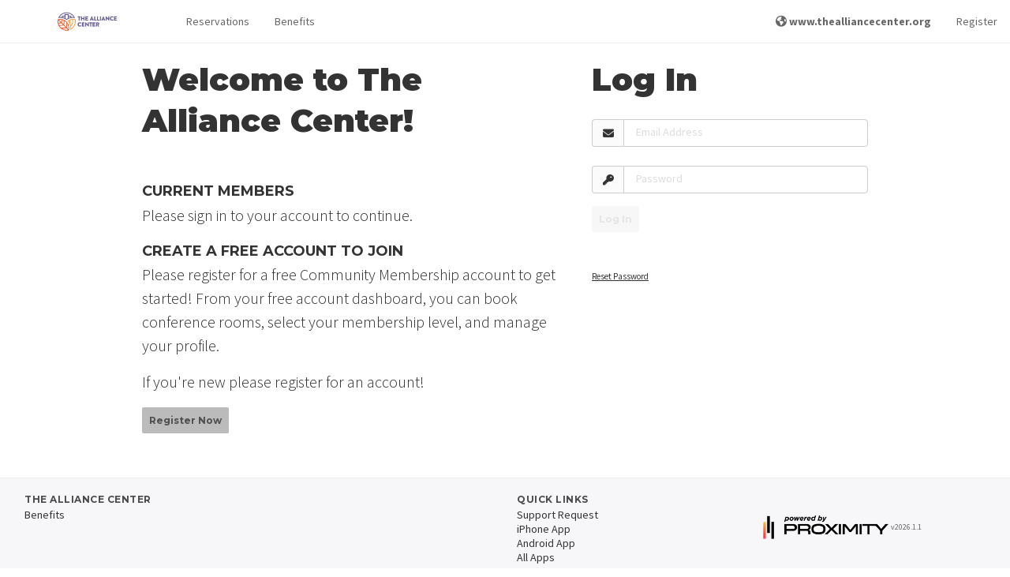

--- FILE ---
content_type: text/html; charset=UTF-8
request_url: https://members.thealliancecenter.org/login
body_size: 100778
content:
<!DOCTYPE html>
<html lang="en">
<head>
    <meta charset="utf-8">
    <meta http-equiv="X-UA-Compatible" content="IE=edge">
    <meta name="viewport" content="width=device-width, initial-scale=1, maximum-scale=1, shrink-to-fit=no">
    <meta name="google-site-verification" content="p8pcYepy5q1EA-f4LQ6o9tWsjA71V4N8nPWPsRkqpR8"/>

    <meta name="application-name" content="The Alliance Center"/>

        <title>
                    Log In | 
                The Alliance Center
    </title>

    <link rel="apple-touch-icon-precomposed" sizes="57x57" href="https://prod-proximity-imgix-media.imgix.net/assets/uploads/2021/06/1ec74ac5d3432034f9a4f473fd24c733_o.png?w=600&amp;h=600&amp;fit=max&amp;h=57">
<link rel="apple-touch-icon-precomposed" sizes="60x60" href="https://prod-proximity-imgix-media.imgix.net/assets/uploads/2021/06/1ec74ac5d3432034f9a4f473fd24c733_o.png?w=600&amp;h=600&amp;fit=max&amp;h=60">
<link rel="apple-touch-icon-precomposed" sizes="72x72" href="https://prod-proximity-imgix-media.imgix.net/assets/uploads/2021/06/1ec74ac5d3432034f9a4f473fd24c733_o.png?w=600&amp;h=600&amp;fit=max&amp;h=72">
<link rel="apple-touch-icon-precomposed" sizes="76x76" href="https://prod-proximity-imgix-media.imgix.net/assets/uploads/2021/06/1ec74ac5d3432034f9a4f473fd24c733_o.png?w=600&amp;h=600&amp;fit=max&amp;h=76">
<link rel="apple-touch-icon-precomposed" sizes="114x114" href="https://prod-proximity-imgix-media.imgix.net/assets/uploads/2021/06/1ec74ac5d3432034f9a4f473fd24c733_o.png?w=600&amp;h=600&amp;fit=max&amp;h=114">
<link rel="apple-touch-icon-precomposed" sizes="120x120" href="https://prod-proximity-imgix-media.imgix.net/assets/uploads/2021/06/1ec74ac5d3432034f9a4f473fd24c733_o.png?w=600&amp;h=600&amp;fit=max&amp;h=120">
<link rel="apple-touch-icon-precomposed" sizes="144x144" href="https://prod-proximity-imgix-media.imgix.net/assets/uploads/2021/06/1ec74ac5d3432034f9a4f473fd24c733_o.png?w=600&amp;h=600&amp;fit=max&amp;h=144">
<link rel="apple-touch-icon-precomposed" sizes="152x152" href="https://prod-proximity-imgix-media.imgix.net/assets/uploads/2021/06/1ec74ac5d3432034f9a4f473fd24c733_o.png?w=600&amp;h=600&amp;fit=max&amp;h=152">
<link rel="apple-touch-icon-precomposed" sizes="180x180" href="https://prod-proximity-imgix-media.imgix.net/assets/uploads/2021/06/1ec74ac5d3432034f9a4f473fd24c733_o.png?w=600&amp;h=600&amp;fit=max&amp;h=180">

<link rel="icon" type="image/png" sizes="192x192" href="https://prod-proximity-imgix-media.imgix.net/assets/uploads/2021/06/61672562fb8f5c7279060521b1900b9a_o.png?w=600&amp;h=600&amp;fit=max&amp;h=192">
<link rel="icon" type="image/png" sizes="32x32" href="https://prod-proximity-imgix-media.imgix.net/assets/uploads/2021/06/61672562fb8f5c7279060521b1900b9a_o.png?w=600&amp;h=600&amp;fit=max&amp;h=32">
<link rel="icon" type="image/png" sizes="96x96" href="https://prod-proximity-imgix-media.imgix.net/assets/uploads/2021/06/61672562fb8f5c7279060521b1900b9a_o.png?w=600&amp;h=600&amp;fit=max&amp;h=96">
<link rel="icon" type="image/png" sizes="16x16" href="https://prod-proximity-imgix-media.imgix.net/assets/uploads/2021/06/61672562fb8f5c7279060521b1900b9a_o.png?w=600&amp;h=600&amp;fit=max&amp;h=16">

<link rel="shortcut icon" type="image/png" href="https://prod-proximity-imgix-media.imgix.net/assets/uploads/2021/06/61672562fb8f5c7279060521b1900b9a_o.png?w=600&amp;h=600&amp;fit=max&amp;h=16"/>


<meta name="msapplication-TileColor" content="#000000">
<meta name="msapplication-TileImage" content="https://prod-proximity-imgix-media.imgix.net/assets/uploads/2021/06/1ec74ac5d3432034f9a4f473fd24c733_o.png?w=600&amp;h=600&amp;fit=max&amp;h=144">

<link rel="mask-icon" href="/assets/favicon/mask-icon.svg" color="#65598F">

    <!-- Google Structured Data -->
<script type="application/ld+json">
[{
  "@context": "http://schema.org",
  "@type": "Organization",
  "name" : "The Alliance Center",
  "logo": "https://prod-proximity-imgix-media.imgix.net/assets/uploads/2021/04/cca0b5049984becbbb36bfb04028fada_o.jpg?w=1200&amp;h=1200&amp;fit=max&amp;auto=format%2Ccompress",
  "url": "https://members.thealliancecenter.org/",
  "sameAs" : [
    "",
    "https://www.twitter.com/",
    ""
  ]
},
{
  "@context" : "http://schema.org",
  "@type" : "WebSite",
  "name" : "The Alliance Center",
  "alternateName" : "The Alliance Center",
  "url" : "https://members.thealliancecenter.org/"
}]
</script>

    <!-- Global site tag (gtag.js) - Google Ads: 846538698 -->
<script>var tag = document.createElement("script");
tag.src = "https://www.googletagmanager.com/gtag/js?id=AW-846538698";
tag.setAttribute("async", "async");
document.getElementsByTagName("head")[0].appendChild(tag);
</script>
<script>
 window.dataLayer = window.dataLayer || [];
 function gtag(){dataLayer.push(arguments);}
 gtag('js', new Date());

 gtag('config', 'AW-846538698', {
   cookie_flags: 'max-age=7200;secure;samesite=none'
 });
</script>

    <!-- Open Graph data -->
    <meta property="og:title" content="Log In" xmlns:og="http://opengraphprotocol.org/schema/" />
    <meta property="og:url" content="https://members.thealliancecenter.org/login" xmlns:og="http://opengraphprotocol.org/schema/" />
    <meta property="og:description" content="You may have to work, but you don&#039;t have to work alone." xmlns:og="http://opengraphprotocol.org/schema/" />
    <meta property="og:image" content="https://prod-proximity-imgix-media.imgix.net/assets/uploads/2021/06/5c689c6c4f711fe0f56dda412b3a83fa_o.jpg?w=1200&h=630&fit=crop&auto=format%2Ccompress" xmlns:og="http://opengraphprotocol.org/schema/" />
    <meta property="og:image:width" content="1200" xmlns:og="http://opengraphprotocol.org/schema/" />
    <meta property="og:image:height" content="630" xmlns:og="http://opengraphprotocol.org/schema/" />
    <meta property="og:image:alt" content="An image of The Alliance Center" xmlns:og="http://opengraphprotocol.org/schema/" />
    <meta property="og:site_name" content="Log In" xmlns:og="http://opengraphprotocol.org/schema/" />
    <meta property="og:type" content="website" xmlns:og="http://opengraphprotocol.org/schema/" />
    <meta property="fb:app_id" content="1048646055322393" xmlns:fb="http://www.facebook.com/2008/fbml" />
    <!-- Twitter Card data -->
    <meta name="twitter:card" content="summary_large_image">
    <meta name="twitter:site" content="Log In">
    <meta name="twitter:title" content="Log In">
    <meta name="twitter:description" content="You may have to work, but you don&#039;t have to work alone.">
    <!-- Twitter summary card with large image must be at least 280x150px -->
    <meta name="twitter:image:src" content="https://prod-proximity-imgix-media.imgix.net/assets/uploads/2021/06/5c689c6c4f711fe0f56dda412b3a83fa_o.jpg?w=1200&h=600&fit=crop&auto=format%2Ccompress">
    <script>
    window.getRecaptchaToken = (actionName, closure) => closure('Space disabled reCAPTCHA.')
</script>

            <link rel="alternate" type="application/atom+xml" href="https://members.thealliancecenter.org/events/rss" title="Events">
    
    <!-- Fonts -->
    
    <link href="https://fonts.googleapis.com/css2?family=Source+Sans+Pro:wght@300;400;600;700;900&display=swap"
          rel="stylesheet"
    >
    <link href="https://fonts.googleapis.com/css2?family=Montserrat:wght@400;700;900&display=swap" rel="stylesheet">

    <!-- CDN CSS -->
    <link rel="stylesheet" href="https://cdnjs.cloudflare.com/ajax/libs/fullcalendar/3.10.2/fullcalendar.min.css">
    <script>var tag = document.createElement("script");
tag.src = "https://kit.fontawesome.com/ab1cf687b9.js";
tag.setAttribute("crossorigin", "anonymous");
document.getElementsByTagName("head")[0].appendChild(tag);
</script>

    <!-- Primary app CSS -->
    <link rel="stylesheet" href="/css/app.css?id=2ed0eaf83d787663eb5a54a32451607f">

    
    
            <!-- Site override CSS -->
        <link rel="stylesheet" href="https://members.thealliancecenter.org/custom-styles/style-c0a941371dbd.css">
    
    
    <!-- Scripts -->
    <script>
        window.Laravel = {"csrfToken":"OxH37RvCbdfkfcOkCvLjrPOwzCdsjPGMGP4xoq89"};
        window.localizationDictionary = {"[[spacename]] members":{"content":"[[spaceName]] Members","auto_capitalize":true},"activate membership":{"content":"activate membership","auto_capitalize":true},"active members this month":{"content":"Active Members this Month","auto_capitalize":true},"add benefit":{"content":"Add Benefit","auto_capitalize":true},"add initial punches to membership":{"content":"Add initial punches to membership","auto_capitalize":true},"add member":{"content":"Add Member","auto_capitalize":true},"add membership":{"content":"Add Membership","auto_capitalize":true},"app fees paid by member":{"content":"App Fees Paid by Member","auto_capitalize":true},"benefits":{"content":"Benefits","auto_capitalize":true},"building":{"content":"Building","auto_capitalize":true},"buildings":{"content":"Buildings","auto_capitalize":true},"change membership":{"content":"Change Membership","auto_capitalize":true},"choose a membership!":{"content":"Choose a membership!","auto_capitalize":true},"contact manager to cancel":{"content":"contact manager to cancel","auto_capitalize":true},"current membership":{"content":"Current membership","auto_capitalize":true},"default membership":{"content":"default membership","auto_capitalize":true},"downgrade membership":{"content":"downgrade membership","auto_capitalize":true},"edit benefit":{"content":"Edit Benefit","auto_capitalize":true},"edit member":{"content":"Edit Member","auto_capitalize":true},"edit member-level permissions":{"content":"Edit Member-level Permissions","auto_capitalize":true},"edit membership":{"content":"Edit Membership","auto_capitalize":true},"enable member directory":{"content":"Enable Member Directory","auto_capitalize":true},"filter logs by door, member, method or message":{"content":"Filter logs by door, member, method or message","auto_capitalize":false},"filter transactions by member or description":{"content":"Filter transactions by member or description","auto_capitalize":false},"find other members of the [[spacename]] community.":{"content":"Find other members of the [[spaceName]] community.","auto_capitalize":false},"how many punches should be added to this member at each renewal?":{"content":"How many punches should be added to this member at each renewal?","auto_capitalize":false},"how many punches should this member be topped off to at each renewal?":{"content":"How many punches should this member be topped off to at each renewal?","auto_capitalize":false},"how often the membership will auto-renew and the member will be charged.":{"content":"How often the membership will auto-renew and the member will be charged.","auto_capitalize":false},"I agree to the term length of this membership and I understand that I will not be able to change or cancel my membership for [[contractLength]] from [[changeDate]].":{"content":"I agree to the term length of this membership and I understand that I will not be able to change or cancel my membership for [[contractLength]] from [[changeDate]].","auto_capitalize":false},"i agree to the term length of this membership and i understand that i will not be able to change or cancel my membership for [[contractlength]] from [[changedate]].":{"content":"I agree to the term length of this membership and I understand that I will not be able to change or cancel my membership for [[contractLength]] from [[changeDate]].","auto_capitalize":false},"i agree to the term length of this membership and i understand that i will not be able to change or cancel my membership for [[contractlength]] from today.":{"content":"I agree to the term length of this membership and I understand that I will not be able to change or cancel my membership for [[contractLength]] from today.","auto_capitalize":false},"if the member does not add a payment source by this date the membership will not be activated.":{"content":"If the member does not add a payment source by this date the membership will not be activated.","auto_capitalize":false},"if you do not want all of your membership types to share that same pool, you can override them here.":{"content":"If you do not want all of your membership types to share that same pool, you can override them here.","auto_capitalize":false},"if you would like to cancel your membership, please reach out to your community manager.":{"content":"If you would like to cancel your membership, please reach out to your community manager.","auto_capitalize":false},"keys granted to a member are available to the member 24\/7.":{"content":"Keys granted to a member are available to the member 24\/7.","auto_capitalize":false},"keys granted to member directly":{"content":"Keys Granted to Member Directly","auto_capitalize":false},"keys included in membership":{"content":"Keys Included in Membership","auto_capitalize":false},"keys included with a membership type may be limited by time and day.":{"content":"Keys included with a membership type may be limited by time and day.","auto_capitalize":false},"loading member data ...":{"content":"Loading member data ...","auto_capitalize":false},"loading members ...":{"content":"Loading Members ...","auto_capitalize":false},"looking for affected memberships ...":{"content":"Looking for affected memberships ...","auto_capitalize":false},"looking for memberships ...":{"content":"Looking for memberships ...","auto_capitalize":false},"manage benefits":{"content":"Manage Benefits","auto_capitalize":false},"manage member":{"content":"Manage Member","auto_capitalize":false},"manage members":{"content":"Manage Members","auto_capitalize":true},"manage memberships":{"content":"Manage Memberships","auto_capitalize":true},"member":{"content":"member","auto_capitalize":true},"member benefits":{"content":"Member Benefits","auto_capitalize":true},"member check-in":{"content":"Member Check-in","auto_capitalize":false},"member directories":{"content":"member directories","auto_capitalize":true},"member directory":{"content":"Member Directory","auto_capitalize":true},"member invoices":{"content":"User Invoices","auto_capitalize":true},"member list":{"content":"Member List","auto_capitalize":true},"member reservations":{"content":"Member Reservations","auto_capitalize":true},"member roll":{"content":"Member Roll","auto_capitalize":true},"members":{"content":"members","auto_capitalize":true},"members (mtd)":{"content":"Members (MTD)","auto_capitalize":false},"members who were active for part of the month before canceling will remain as part of the active member count until the following month.":{"content":"Members who were active for part of the month before canceling will remain as part of the active member count until the following month.","auto_capitalize":false},"members.info.active.who":{"content":"In most cases, anyone who utilizes your space, doors or internet is an active member. If you believe this is an exception, please provide a detailed explanation. We attempt to review requests within three business days, however in peak times it may take longer.","auto_capitalize":false},"members.info.consideredactive":{"content":"You can give members access to specific keys outside of their membership. Adding a key to this member will give them 24\/7 access to that key until you remove it. If they cancel their membership, keys will be revoked.","auto_capitalize":false},"membership":{"content":"membership","auto_capitalize":true},"membership access":{"content":"Membership Access","auto_capitalize":true},"membership deleted":{"content":"Membership Deleted","auto_capitalize":true},"membership has been deleted":{"content":"Membership has been deleted","auto_capitalize":false},"membership length":{"content":"Membership Length","auto_capitalize":true},"membership options":{"content":"Membership Options","auto_capitalize":true},"membership parameters":{"content":"membership parameters","auto_capitalize":true},"membership type":{"content":"Membership Type","auto_capitalize":true},"membership types":{"content":"membership types","auto_capitalize":true},"membership under contract":{"content":"membership under contract","auto_capitalize":true},"membership-level permissions":{"content":"membership-level permissions","auto_capitalize":true},"membership.cancel.notallowed":{"content":"You are not able to change or cancel your membership at [[spaceName]] because you are currently under a contract that expires at midnight on [[expiresAt]]. If you have any questions or need to discuss your membership terms, reach out to your community manager.","auto_capitalize":false},"membership.change-will-leave-team":{"content":"Your membership is part of a team account. If you change or cancel your membership, you will become responsible for your own memberships, including any new charges, starting immediately. If you do not have a payment source associated with your account, you may be asked to enter payment information before you can change your membership.","auto_capitalize":false},"membership.edit.length.help.nonrecurring":{"content":"After this time, the member will be downgraded to the [[defaultMembershipName]] level.","auto_capitalize":false},"membership.updated.confirmation":{"content":"Your membership has been updated to <b>[[membershipClassName]]<\/b> ([[membershipCost]]). This status is active immediately","auto_capitalize":false},"memberships":{"content":"memberships","auto_capitalize":true},"memberships found":{"content":"memberships found","auto_capitalize":true},"my membership page description":{"content":"My Membership Page Description","auto_capitalize":true},"my membership page title":{"content":"My Membership Page Title","auto_capitalize":true},"my memberships":{"content":"my memberships","auto_capitalize":true},"network access check-ins could be caused by computers, tablets, kindles, phones or other smart devices left in your space even when the member is not there.":{"content":"Network Access check-ins could be caused by computers, tablets, kindles, phones or other smart devices left in your space even when the member is not there.","auto_capitalize":false},"new membership":{"content":"New Membership","auto_capitalize":true},"no active members found this month.":{"content":"No active members found this month.","auto_capitalize":true},"no membership":{"content":"No membership","auto_capitalize":true},"no memberships found.":{"content":"No memberships found.","auto_capitalize":true},"please set a category for this membership.":{"content":"Please set a category for this membership.","auto_capitalize":true},"remove member":{"content":"Remove Member","auto_capitalize":true},"resource.category.freetime.default":{"content":"Note: This is the default amount of free time that will apply to all members of your space, including free members. You can adjust this pool on a per-membership level by visiting the Membership Parameters page from the category list.","auto_capitalize":false},"resource.category.freetime.moreinfo":{"content":"This is a bucket of time that can be used to reserve any resource in this category. Once it is depleted, members will be able to reserve resources at their normal per-hour rate for the remainder of the month. (This will override any per-resource free time you have set.)","auto_capitalize":false},"restrict this benefit to certain memberships?":{"content":"Restrict this benefit to certain memberships?","auto_capitalize":true},"restrict to certain memberships":{"content":"Restrict to certain memberships","auto_capitalize":true},"room view":{"content":"Room View","auto_capitalize":false},"search for the name or email of a member of your space to add them to the attendees list.":{"content":"Search for the name or email of a member of your space to add them to the attendees list.","auto_capitalize":false},"see all available memberships":{"content":"See All Available Memberships","auto_capitalize":true},"see memberships":{"content":"See Memberships","auto_capitalize":true},"set up membership types":{"content":"Set up Membership Types","auto_capitalize":false},"set up resources":{"content":"Set up Resources","auto_capitalize":false},"show members of the [[membershipname]] level in the member directory?":{"content":"Show members of the [[membershipName]] level in the Member Directory?","auto_capitalize":false},"sold out":{"content":"Sold Out","auto_capitalize":true},"sort membership types":{"content":"Sort Membership Types","auto_capitalize":true},"taxes can be deleted if they have never been applied to any invoices and can be archived if they are not assigned to any membership types, reservable resources, add-ons or custom charges.":{"content":"Taxes can be deleted if they have never been applied to any invoices and can be archived if they are not assigned to any membership types, reservable resources, add-ons or custom charges.","auto_capitalize":false},"the member will be charged\/active as soon as they add a payment source.":{"content":"The member will be charged\/active as soon as they add a payment source.","auto_capitalize":false},"this member has key access pending.":{"content":"This member has key access pending.","auto_capitalize":false},"this member was deleted after checking in today.":{"content":"This member was deleted after checking in today.","auto_capitalize":false},"this member will be counted as an active member at your space and will have access that comes with the membership type they are assigned.":{"content":"This member will be counted as an active member at your space and will have access that comes with the membership type they are assigned.","auto_capitalize":false},"this member will be returned to a default membership at your space.":{"content":"This member will be returned to a default membership at your space.","auto_capitalize":false},"this membership is subject to a contracted term length, however no contract will be activated unless you set it up on the next page.":{"content":"This membership is subject to a contracted term length, however no contract will be activated unless you set it up on the next page.","auto_capitalize":false},"this membership type does not have access to the internet!":{"content":"This membership type does not have access to the internet!","auto_capitalize":false},"this membership will be upgraded to [[membershipname]] if a payment source is added by [[startdate]].":{"content":"This membership will be upgraded to [[membershipName]] if a payment source is added by [[startDate]].","auto_capitalize":false},"to unlink your membership, contact your community manager.":{"content":"To unlink your membership, contact your community manager.","auto_capitalize":false},"unlink membership":{"content":"Unlink Membership","auto_capitalize":true},"wave":{"content":"Wave","auto_capitalize":true},"wave at":{"content":"Wave at","auto_capitalize":true},"what kind of membership is this?":{"content":"What kind of membership is this?","auto_capitalize":false},"when a member uses a punch, how long they will have access to your space on that punch.":{"content":"When a member uses a punch, how long they will have access to your space on that punch.","auto_capitalize":false},"you can give members access to specific keys outside of their membership. adding a key to this member will give them 24\/7 access to that key until you remove it. if they cancel their membership, keys will be revoked.":{"content":"You can give members access to specific keys outside of their membership. Adding a key to this member will give them 24\/7 access to that key until you remove it. If they cancel their membership, keys will be revoked.","auto_capitalize":false},"you have not indicated that you work for this company. a company will only appear in this space's business directory if one or more coworking members are listed as employees of the company.":{"content":"You have not indicated that you work for this company. A company will only appear in this space's business directory if one or more coworking members are listed as employees of the company.","auto_capitalize":false},"your membership has been updated!":{"content":"your membership has been updated!","auto_capitalize":true},"your membership has expired.":{"content":"your membership has expired.","auto_capitalize":true},"your membership includes internet access.":{"content":"Your membership includes internet access.","auto_capitalize":false},"your membership is set to change to [[membershipname]] on [[startdate]].":{"content":"Your membership is set to change to [[membershipName]] on [[startDate]].","auto_capitalize":false},"your membership only allows you to book this resource [[maxdaysout]] out.":{"content":"Your membership only allows you to book this resource [[maxDaysOut]] out.","auto_capitalize":false},"Your membership will change to [[membershipName]] if you enter a payment source before [[startDate]].":{"content":"Your membership will change to [[membershipName]] if you enter a payment source before [[startDate]].","auto_capitalize":false}};
        window.env = 'production';
        window.platform = {"stripePublishableKey":"pk_live_UC724DIiUXCgW6ki788Aj3eD"};
        window.space = {"id":1123,"account_name":"thealliancecenter","reseller_id":1,"brand_id":null,"name":"The Alliance Center","mode":"coworking","timezone":"America\/Denver","currency":"usd","locale":"en-US","email":"facilities@thealliancecenter.org","status":"active","postmark_domain_verified":1,"salto_ks_site_id":null,"self_onboard":0,"address":"1536 Wynkoop Street","address_2":"","locality":"Denver","region_short":"CO","region":"Colorado","country_short":"US","country":"United States","postal_code":"80202","phone":null,"show_on_map":1,"coming_soon":0,"home_hero_text":"You may have to work, but you don't have to work alone.","stripe_pubkey":"pk_live_51IiPYJCSQyNF8WlPKQFJKJy7jA3f4Pb3MQhs95rXkt7tHssnteJa8CPwUztJFQYnowFXlTSuivtKzQCPnTLxpBWa00Yvts9r3J","nomad_only":0,"enable_member_directory":1,"enable_reservations":1,"enable_events":0,"enable_companies":0,"enable_jobs":0,"enable_team":true,"enable_member_referrals":0,"enable_prox_slack":"0","enable_offline_payments":1,"google_analytics_id":"","allow_self_signup":1,"require_registration":0,"allow_self_cancel":1,"inventory_opt_in":false,"workplace_opt_in":false,"latitude":"39.7511817","longitude":"-105.0011828","space_area":40000,"measurement_system":"imperial","nomad_desk_price":35000,"nomad_multiplier":150,"emergency_pause":0,"emergency_lockdown":0,"member_directory_view_level":"logged-in-non-default","has_connected_stripe_account":true,"allow_private_bookings":true,"space_domains":[{"id":1380,"space_id":1123,"space_domain_certificate_id":1,"fqdn":"thealliancecenter.app.proximity.space","default_domain":0,"redirect_permanent":1,"redirect_map_path":1,"redirect_url":"https:\/\/members.thealliancecenter.org","meta":[],"created_at":"2022-04-09T06:36:43.000000Z","updated_at":"2022-04-09T06:36:43.000000Z"},{"id":1381,"space_id":1123,"space_domain_certificate_id":312,"fqdn":"members.thealliancecenter.org","default_domain":1,"redirect_permanent":0,"redirect_map_path":1,"redirect_url":null,"meta":[],"created_at":"2022-04-09T06:36:43.000000Z","updated_at":"2022-04-09T06:36:43.000000Z"},{"id":2741,"space_id":1123,"space_domain_certificate_id":458,"fqdn":"thealliancecenter.proximity.app","default_domain":0,"redirect_permanent":1,"redirect_map_path":1,"redirect_url":"https:\/\/members.thealliancecenter.org","meta":[],"created_at":"2022-04-09T06:36:51.000000Z","updated_at":"2022-04-09T06:36:51.000000Z"}],"partner":{"id":1,"name":"Proximity","domain_certificate_id":458,"logo_light":68462,"logo_dark":68463,"powered_by_logo_light":68464,"powered_by_logo_dark":68465,"show_powered_by_proximity":0,"favicon_id":null,"featured_image_id":null,"color_primary":"#EE487C","color_primary_contrast":"#fff","color_secondary":"#F26C45","color_secondary_contrast":"#000","css":null,"email_css":null,"body_classes":null,"phone":null,"email":"hello@proximity.space","dispute_email":"disputes@beinproximity.com","privacy_email":"privacy@proximity.space","noreply_email":"noreply@proximity.space","address":"307 N 1st Street","address_2":null,"locality":"Montrose","region_short":"CO","region":"Colorado","country_short":"US","country":"United States","postal_code":"81401","statement_descriptor":"Proximity","docs_site_url":"https:\/\/docs.proximity.space","marketing_site_url":"https:\/\/proximity.space","apps_landing_page_url":null,"wave_url_prefix":"wave","tagline":null,"home_hero_text":null,"facebook_url":null,"twitter_username":null,"instagram_url":null,"show_partner_spaces_on_map":1,"show_partner_spaces_in_apps":1,"show_non_partner_spaces_on_maps":1,"show_non_partner_spaces_in_apps":1,"created_at":"2023-07-05 22:06:20","updated_at":"2023-07-05 22:06:20","deleted_at":null,"laravel_through_key":1,"primary":true,"domain_certificate":{"id":458,"host":"proximity.app","status":"ISSUED","aws_acm_id":null,"aws_nginx_config_id":null,"aws_tasker_session_id":null,"root_wildcard":1,"shared_session_host":1,"auto_renew":0,"community":1,"expires_at":"2025-06-30 23:59:59","meta":{"NS":"ns-287.awsdns-35.com"},"created_at":"2022-04-09T06:36:51.000000Z","updated_at":"2024-08-13T22:40:16.000000Z"},"favicon":null},"object_meta":[{"id":2538741470,"describable_id":1123,"describable_type":"App\\Models\\Space","meta_key":"allow_donations","meta_value":"0","created_at":"2026-01-05 16:09:25","updated_at":"2026-01-05 16:09:25"},{"id":2455837551,"describable_id":1123,"describable_type":"App\\Models\\Space","meta_key":"Brivo_enabled","meta_value":"0","created_at":"2025-08-20 20:26:05","updated_at":"2025-08-20 20:26:05"},{"id":962637001,"describable_id":1123,"describable_type":"App\\Models\\Space","meta_key":"conference_rooms_lead","meta_value":"<p>Need a space to meet? Conference rooms are available to everyone, whether you're a member of our space or not!<\/p>","created_at":"2021-08-31 18:56:40","updated_at":"2021-08-31 18:56:40"},{"id":872730876,"describable_id":1123,"describable_type":"App\\Models\\Space","meta_key":"custom_meta_keys","meta_value":"a:3:{i:0;s:13:\"_Printer Code\";i:1;s:13:\"_Suite Number\";i:2;s:6:\"_Floor\";}","created_at":"2021-06-29 22:21:27","updated_at":"2021-06-29 22:21:27"},{"id":2455837558,"describable_id":1123,"describable_type":"App\\Models\\Space","meta_key":"enable_credit_payments","meta_value":"1","created_at":"2025-08-20 20:26:05","updated_at":"2025-08-20 20:26:05"},{"id":2538741467,"describable_id":1123,"describable_type":"App\\Models\\Space","meta_key":"enableMembershipFutureStartDate","meta_value":"1","created_at":"2026-01-05 16:09:25","updated_at":"2026-01-05 16:09:25"},{"id":2455837552,"describable_id":1123,"describable_type":"App\\Models\\Space","meta_key":"Enterprise_enabled","meta_value":"0","created_at":"2025-08-20 20:26:05","updated_at":"2025-08-20 20:26:05"},{"id":2544256929,"describable_id":1123,"describable_type":"App\\Models\\Space","meta_key":"google_failed_sync_5189","meta_value":"0","created_at":"2026-01-14 16:06:16","updated_at":"2026-01-14 16:06:16"},{"id":2544256933,"describable_id":1123,"describable_type":"App\\Models\\Space","meta_key":"google_failed_sync_5193","meta_value":"0","created_at":"2026-01-14 16:06:16","updated_at":"2026-01-14 16:06:16"},{"id":2544256943,"describable_id":1123,"describable_type":"App\\Models\\Space","meta_key":"google_failed_sync_5227","meta_value":"0","created_at":"2026-01-14 16:06:16","updated_at":"2026-01-14 16:06:16"},{"id":2544256948,"describable_id":1123,"describable_type":"App\\Models\\Space","meta_key":"google_failed_sync_5228","meta_value":"0","created_at":"2026-01-14 16:06:17","updated_at":"2026-01-14 16:06:17"},{"id":2544256955,"describable_id":1123,"describable_type":"App\\Models\\Space","meta_key":"google_failed_sync_5229","meta_value":"0","created_at":"2026-01-14 16:06:17","updated_at":"2026-01-14 16:06:17"},{"id":2544256964,"describable_id":1123,"describable_type":"App\\Models\\Space","meta_key":"google_failed_sync_5230","meta_value":"0","created_at":"2026-01-14 16:06:17","updated_at":"2026-01-14 16:06:17"},{"id":2544256990,"describable_id":1123,"describable_type":"App\\Models\\Space","meta_key":"google_failed_sync_5334","meta_value":"0","created_at":"2026-01-14 16:06:19","updated_at":"2026-01-14 16:06:19"},{"id":2544256995,"describable_id":1123,"describable_type":"App\\Models\\Space","meta_key":"google_failed_sync_5335","meta_value":"0","created_at":"2026-01-14 16:06:19","updated_at":"2026-01-14 16:06:19"},{"id":2544256999,"describable_id":1123,"describable_type":"App\\Models\\Space","meta_key":"google_failed_sync_5336","meta_value":"0","created_at":"2026-01-14 16:06:19","updated_at":"2026-01-14 16:06:19"},{"id":2544257003,"describable_id":1123,"describable_type":"App\\Models\\Space","meta_key":"google_failed_sync_5337","meta_value":"0","created_at":"2026-01-14 16:06:19","updated_at":"2026-01-14 16:06:19"},{"id":2544257006,"describable_id":1123,"describable_type":"App\\Models\\Space","meta_key":"google_failed_sync_5338","meta_value":"0","created_at":"2026-01-14 16:06:20","updated_at":"2026-01-14 16:06:20"},{"id":2544257011,"describable_id":1123,"describable_type":"App\\Models\\Space","meta_key":"google_failed_sync_5339","meta_value":"0","created_at":"2026-01-14 16:06:20","updated_at":"2026-01-14 16:06:20"},{"id":2544257018,"describable_id":1123,"describable_type":"App\\Models\\Space","meta_key":"google_failed_sync_5340","meta_value":"0","created_at":"2026-01-14 16:06:20","updated_at":"2026-01-14 16:06:20"},{"id":2544257022,"describable_id":1123,"describable_type":"App\\Models\\Space","meta_key":"google_failed_sync_5341","meta_value":"0","created_at":"2026-01-14 16:06:20","updated_at":"2026-01-14 16:06:20"},{"id":2544257027,"describable_id":1123,"describable_type":"App\\Models\\Space","meta_key":"google_failed_sync_5342","meta_value":"0","created_at":"2026-01-14 16:06:21","updated_at":"2026-01-14 16:06:21"},{"id":2544257030,"describable_id":1123,"describable_type":"App\\Models\\Space","meta_key":"google_failed_sync_5343","meta_value":"0","created_at":"2026-01-14 16:06:21","updated_at":"2026-01-14 16:06:21"},{"id":2544257034,"describable_id":1123,"describable_type":"App\\Models\\Space","meta_key":"google_failed_sync_5344","meta_value":"0","created_at":"2026-01-14 16:06:21","updated_at":"2026-01-14 16:06:21"},{"id":2544256924,"describable_id":1123,"describable_type":"App\\Models\\Space","meta_key":"google_last_sync_5189","meta_value":"O:13:\"Carbon\\Carbon\":3:{s:4:\"date\";s:26:\"2026-01-14 16:06:16.006170\";s:13:\"timezone_type\";i:3;s:8:\"timezone\";s:3:\"UTC\";}","created_at":"2026-01-14 16:06:16","updated_at":"2026-01-14 16:06:16"},{"id":2544256930,"describable_id":1123,"describable_type":"App\\Models\\Space","meta_key":"google_last_sync_5193","meta_value":"O:13:\"Carbon\\Carbon\":3:{s:4:\"date\";s:26:\"2026-01-14 16:06:16.275633\";s:13:\"timezone_type\";i:3;s:8:\"timezone\";s:3:\"UTC\";}","created_at":"2026-01-14 16:06:16","updated_at":"2026-01-14 16:06:16"},{"id":2544256939,"describable_id":1123,"describable_type":"App\\Models\\Space","meta_key":"google_last_sync_5227","meta_value":"O:13:\"Carbon\\Carbon\":3:{s:4:\"date\";s:26:\"2026-01-14 16:06:16.668835\";s:13:\"timezone_type\";i:3;s:8:\"timezone\";s:3:\"UTC\";}","created_at":"2026-01-14 16:06:16","updated_at":"2026-01-14 16:06:16"},{"id":2544256944,"describable_id":1123,"describable_type":"App\\Models\\Space","meta_key":"google_last_sync_5228","meta_value":"O:13:\"Carbon\\Carbon\":3:{s:4:\"date\";s:26:\"2026-01-14 16:06:16.937428\";s:13:\"timezone_type\";i:3;s:8:\"timezone\";s:3:\"UTC\";}","created_at":"2026-01-14 16:06:16","updated_at":"2026-01-14 16:06:16"},{"id":2544256949,"describable_id":1123,"describable_type":"App\\Models\\Space","meta_key":"google_last_sync_5229","meta_value":"O:13:\"Carbon\\Carbon\":3:{s:4:\"date\";s:26:\"2026-01-14 16:06:17.203804\";s:13:\"timezone_type\";i:3;s:8:\"timezone\";s:3:\"UTC\";}","created_at":"2026-01-14 16:06:17","updated_at":"2026-01-14 16:06:17"},{"id":2544256956,"describable_id":1123,"describable_type":"App\\Models\\Space","meta_key":"google_last_sync_5230","meta_value":"O:13:\"Carbon\\Carbon\":3:{s:4:\"date\";s:26:\"2026-01-14 16:06:17.636742\";s:13:\"timezone_type\";i:3;s:8:\"timezone\";s:3:\"UTC\";}","created_at":"2026-01-14 16:06:17","updated_at":"2026-01-14 16:06:17"},{"id":2544256987,"describable_id":1123,"describable_type":"App\\Models\\Space","meta_key":"google_last_sync_5334","meta_value":"O:13:\"Carbon\\Carbon\":3:{s:4:\"date\";s:26:\"2026-01-14 16:06:18.876311\";s:13:\"timezone_type\";i:3;s:8:\"timezone\";s:3:\"UTC\";}","created_at":"2026-01-14 16:06:18","updated_at":"2026-01-14 16:06:18"},{"id":2544256992,"describable_id":1123,"describable_type":"App\\Models\\Space","meta_key":"google_last_sync_5335","meta_value":"O:13:\"Carbon\\Carbon\":3:{s:4:\"date\";s:26:\"2026-01-14 16:06:19.221057\";s:13:\"timezone_type\";i:3;s:8:\"timezone\";s:3:\"UTC\";}","created_at":"2026-01-14 16:06:19","updated_at":"2026-01-14 16:06:19"},{"id":2544256996,"describable_id":1123,"describable_type":"App\\Models\\Space","meta_key":"google_last_sync_5336","meta_value":"O:13:\"Carbon\\Carbon\":3:{s:4:\"date\";s:26:\"2026-01-14 16:06:19.508294\";s:13:\"timezone_type\";i:3;s:8:\"timezone\";s:3:\"UTC\";}","created_at":"2026-01-14 16:06:19","updated_at":"2026-01-14 16:06:19"},{"id":2544257000,"describable_id":1123,"describable_type":"App\\Models\\Space","meta_key":"google_last_sync_5337","meta_value":"O:13:\"Carbon\\Carbon\":3:{s:4:\"date\";s:26:\"2026-01-14 16:06:19.719083\";s:13:\"timezone_type\";i:3;s:8:\"timezone\";s:3:\"UTC\";}","created_at":"2026-01-14 16:06:19","updated_at":"2026-01-14 16:06:19"},{"id":2544257004,"describable_id":1123,"describable_type":"App\\Models\\Space","meta_key":"google_last_sync_5338","meta_value":"O:13:\"Carbon\\Carbon\":3:{s:4:\"date\";s:26:\"2026-01-14 16:06:19.943122\";s:13:\"timezone_type\";i:3;s:8:\"timezone\";s:3:\"UTC\";}","created_at":"2026-01-14 16:06:19","updated_at":"2026-01-14 16:06:19"},{"id":2544257008,"describable_id":1123,"describable_type":"App\\Models\\Space","meta_key":"google_last_sync_5339","meta_value":"O:13:\"Carbon\\Carbon\":3:{s:4:\"date\";s:26:\"2026-01-14 16:06:20.137241\";s:13:\"timezone_type\";i:3;s:8:\"timezone\";s:3:\"UTC\";}","created_at":"2026-01-14 16:06:20","updated_at":"2026-01-14 16:06:20"},{"id":2544257013,"describable_id":1123,"describable_type":"App\\Models\\Space","meta_key":"google_last_sync_5340","meta_value":"O:13:\"Carbon\\Carbon\":3:{s:4:\"date\";s:26:\"2026-01-14 16:06:20.393059\";s:13:\"timezone_type\";i:3;s:8:\"timezone\";s:3:\"UTC\";}","created_at":"2026-01-14 16:06:20","updated_at":"2026-01-14 16:06:20"},{"id":2544257019,"describable_id":1123,"describable_type":"App\\Models\\Space","meta_key":"google_last_sync_5341","meta_value":"O:13:\"Carbon\\Carbon\":3:{s:4:\"date\";s:26:\"2026-01-14 16:06:20.747014\";s:13:\"timezone_type\";i:3;s:8:\"timezone\";s:3:\"UTC\";}","created_at":"2026-01-14 16:06:20","updated_at":"2026-01-14 16:06:20"},{"id":2544257023,"describable_id":1123,"describable_type":"App\\Models\\Space","meta_key":"google_last_sync_5342","meta_value":"O:13:\"Carbon\\Carbon\":3:{s:4:\"date\";s:26:\"2026-01-14 16:06:20.971300\";s:13:\"timezone_type\";i:3;s:8:\"timezone\";s:3:\"UTC\";}","created_at":"2026-01-14 16:06:20","updated_at":"2026-01-14 16:06:20"},{"id":2544257028,"describable_id":1123,"describable_type":"App\\Models\\Space","meta_key":"google_last_sync_5343","meta_value":"O:13:\"Carbon\\Carbon\":3:{s:4:\"date\";s:26:\"2026-01-14 16:06:21.381923\";s:13:\"timezone_type\";i:3;s:8:\"timezone\";s:3:\"UTC\";}","created_at":"2026-01-14 16:06:21","updated_at":"2026-01-14 16:06:21"},{"id":2544257031,"describable_id":1123,"describable_type":"App\\Models\\Space","meta_key":"google_last_sync_5344","meta_value":"O:13:\"Carbon\\Carbon\":3:{s:4:\"date\";s:26:\"2026-01-14 16:06:21.589908\";s:13:\"timezone_type\";i:3;s:8:\"timezone\";s:3:\"UTC\";}","created_at":"2026-01-14 16:06:21","updated_at":"2026-01-14 16:06:21"},{"id":1752630022,"describable_id":1123,"describable_type":"App\\Models\\Space","meta_key":"google_last_sync_7852","meta_value":"O:13:\"Carbon\\Carbon\":3:{s:4:\"date\";s:26:\"2023-05-31 15:21:52.128423\";s:13:\"timezone_type\";i:3;s:8:\"timezone\";s:3:\"UTC\";}","created_at":"2023-05-31 15:21:52","updated_at":"2023-05-31 15:21:52"},{"id":2544256928,"describable_id":1123,"describable_type":"App\\Models\\Space","meta_key":"google_sync_token_5189","meta_value":"O:31:\"Proximity\\Google\\EventListToken\":2:{s:4:\"type\";s:4:\"sync\";s:5:\"token\";s:44:\"CL-yj--vi5IDEL-yj--vi5IDGAUgsN3RjgIo5N6jjwI=\";}","created_at":"2026-01-14 16:06:16","updated_at":"2026-01-14 16:06:16"},{"id":2544256932,"describable_id":1123,"describable_type":"App\\Models\\Space","meta_key":"google_sync_token_5193","meta_value":"O:31:\"Proximity\\Google\\EventListToken\":2:{s:4:\"type\";s:4:\"sync\";s:5:\"token\";s:44:\"CL-z_OisiZIDEL-z_OisiZIDGAUglJ_0qgIolJ_0qgI=\";}","created_at":"2026-01-14 16:06:16","updated_at":"2026-01-14 16:06:16"},{"id":2544256942,"describable_id":1123,"describable_type":"App\\Models\\Space","meta_key":"google_sync_token_5227","meta_value":"O:31:\"Proximity\\Google\\EventListToken\":2:{s:4:\"type\";s:4:\"sync\";s:5:\"token\";s:44:\"CK--uOWLiZIDEK--uOWLiZIDGAUgv8aN5gIov8aN5gI=\";}","created_at":"2026-01-14 16:06:16","updated_at":"2026-01-14 16:06:16"},{"id":2544256947,"describable_id":1123,"describable_type":"App\\Models\\Space","meta_key":"google_sync_token_5228","meta_value":"O:31:\"Proximity\\Google\\EventListToken\":2:{s:4:\"type\";s:4:\"sync\";s:5:\"token\";s:44:\"CM-mirSMiZIDEM-mirSMiZIDGAUgsN3RjgIoruaJkQI=\";}","created_at":"2026-01-14 16:06:17","updated_at":"2026-01-14 16:06:17"},{"id":2544256954,"describable_id":1123,"describable_type":"App\\Models\\Space","meta_key":"google_sync_token_5229","meta_value":"O:31:\"Proximity\\Google\\EventListToken\":2:{s:4:\"type\";s:4:\"sync\";s:5:\"token\";s:44:\"CJ-W0v7L_JEDEJ-W0v7L_JEDGAUgsN3RjgIosN3RjgI=\";}","created_at":"2026-01-14 16:06:17","updated_at":"2026-01-14 16:06:17"},{"id":2544256963,"describable_id":1123,"describable_type":"App\\Models\\Space","meta_key":"google_sync_token_5230","meta_value":"O:31:\"Proximity\\Google\\EventListToken\":2:{s:4:\"type\";s:4:\"sync\";s:5:\"token\";s:44:\"CL-H4_imiZIDEL-H4_imiZIDGAUgv8aN5gIov8aN5gI=\";}","created_at":"2026-01-14 16:06:17","updated_at":"2026-01-14 16:06:17"},{"id":2544256989,"describable_id":1123,"describable_type":"App\\Models\\Space","meta_key":"google_sync_token_5334","meta_value":"O:31:\"Proximity\\Google\\EventListToken\":2:{s:4:\"type\";s:4:\"sync\";s:5:\"token\";s:44:\"CJ_zoI-oiZIDEJ_zoI-oiZIDGAUgsN3RjgIo5N6jjwI=\";}","created_at":"2026-01-14 16:06:19","updated_at":"2026-01-14 16:06:19"},{"id":2544256994,"describable_id":1123,"describable_type":"App\\Models\\Space","meta_key":"google_sync_token_5335","meta_value":"O:31:\"Proximity\\Google\\EventListToken\":2:{s:4:\"type\";s:4:\"sync\";s:5:\"token\";s:44:\"CL_qg6q-hpIDEL_qg6q-hpIDGAUgsN3RjgIo5N6jjwI=\";}","created_at":"2026-01-14 16:06:19","updated_at":"2026-01-14 16:06:19"},{"id":2544256998,"describable_id":1123,"describable_type":"App\\Models\\Space","meta_key":"google_sync_token_5336","meta_value":"O:31:\"Proximity\\Google\\EventListToken\":2:{s:4:\"type\";s:4:\"sync\";s:5:\"token\";s:44:\"CM__jIbi_JEDEM__jIbi_JEDGAUghvH7rwIohvH7rwI=\";}","created_at":"2026-01-14 16:06:19","updated_at":"2026-01-14 16:06:19"},{"id":2544257002,"describable_id":1123,"describable_type":"App\\Models\\Space","meta_key":"google_sync_token_5337","meta_value":"O:31:\"Proximity\\Google\\EventListToken\":2:{s:4:\"type\";s:4:\"sync\";s:5:\"token\";s:44:\"CK_GwaKrhpIDEK_GwaKrhpIDGAUgsN3RjgIo5N6jjwI=\";}","created_at":"2026-01-14 16:06:19","updated_at":"2026-01-14 16:06:19"},{"id":2544257005,"describable_id":1123,"describable_type":"App\\Models\\Space","meta_key":"google_sync_token_5338","meta_value":"O:31:\"Proximity\\Google\\EventListToken\":2:{s:4:\"type\";s:4:\"sync\";s:5:\"token\";s:44:\"CJ_OxeHfiJIDEJ_OxeHfiJIDGAUg8LCY9gIo8LCY9gI=\";}","created_at":"2026-01-14 16:06:20","updated_at":"2026-01-14 16:06:20"},{"id":2544257010,"describable_id":1123,"describable_type":"App\\Models\\Space","meta_key":"google_sync_token_5339","meta_value":"O:31:\"Proximity\\Google\\EventListToken\":2:{s:4:\"type\";s:4:\"sync\";s:5:\"token\";s:44:\"CP-TmfP9iJIDEP-TmfP9iJIDGAUgsN3RjgIo0vCzlgI=\";}","created_at":"2026-01-14 16:06:20","updated_at":"2026-01-14 16:06:20"},{"id":2544257017,"describable_id":1123,"describable_type":"App\\Models\\Space","meta_key":"google_sync_token_5340","meta_value":"O:31:\"Proximity\\Google\\EventListToken\":2:{s:4:\"type\";s:4:\"sync\";s:5:\"token\";s:44:\"CM-_hPue95EDEM-_hPue95EDGAUgsN3RjgIowd3SkAI=\";}","created_at":"2026-01-14 16:06:20","updated_at":"2026-01-14 16:06:20"},{"id":2544257021,"describable_id":1123,"describable_type":"App\\Models\\Space","meta_key":"google_sync_token_5341","meta_value":"O:31:\"Proximity\\Google\\EventListToken\":2:{s:4:\"type\";s:4:\"sync\";s:5:\"token\";s:44:\"CP-el8Dl_JEDEP-el8Dl_JEDGAUg-PD3_AIo-PD3_AI=\";}","created_at":"2026-01-14 16:06:20","updated_at":"2026-01-14 16:06:20"},{"id":2544257026,"describable_id":1123,"describable_type":"App\\Models\\Space","meta_key":"google_sync_token_5342","meta_value":"O:31:\"Proximity\\Google\\EventListToken\":2:{s:4:\"type\";s:4:\"sync\";s:5:\"token\";s:44:\"CM_MwcXIiZIDEM_MwcXIiZIDGAUgsN3RjgIosN3RjgI=\";}","created_at":"2026-01-14 16:06:21","updated_at":"2026-01-14 16:06:21"},{"id":2544257029,"describable_id":1123,"describable_type":"App\\Models\\Space","meta_key":"google_sync_token_5343","meta_value":"O:31:\"Proximity\\Google\\EventListToken\":2:{s:4:\"type\";s:4:\"sync\";s:5:\"token\";s:44:\"CO-coMO0iZIDEO-coMO0iZIDGAUgy-fI8AIoy-fI8AI=\";}","created_at":"2026-01-14 16:06:21","updated_at":"2026-01-14 16:06:21"},{"id":2544257033,"describable_id":1123,"describable_type":"App\\Models\\Space","meta_key":"google_sync_token_5344","meta_value":"O:31:\"Proximity\\Google\\EventListToken\":2:{s:4:\"type\";s:4:\"sync\";s:5:\"token\";s:44:\"CL-z8MXIiZIDEL-z8MXIiZIDGAUgsN3RjgIo5N6jjwI=\";}","created_at":"2026-01-14 16:06:21","updated_at":"2026-01-14 16:06:21"},{"id":1752630028,"describable_id":1123,"describable_type":"App\\Models\\Space","meta_key":"google_sync_token_7852","meta_value":"O:31:\"Proximity\\Google\\EventListToken\":2:{s:4:\"type\";s:4:\"sync\";s:5:\"token\";s:36:\"COiP9POA3f4CEOiP9POA3f4CGAUgovPF-wE=\";}","created_at":"2023-05-31 15:21:52","updated_at":"2023-05-31 15:21:52"},{"id":2385932518,"describable_id":1123,"describable_type":"App\\Models\\Space","meta_key":"hasEditedConferenceRooms","meta_value":"1","created_at":"2025-05-06 17:23:45","updated_at":"2025-05-06 17:23:45"},{"id":2163915958,"describable_id":1123,"describable_type":"App\\Models\\Space","meta_key":"hasEditedMembershipLevels","meta_value":"1","created_at":"2024-07-18 17:28:42","updated_at":"2024-07-18 17:28:42"},{"id":901076806,"describable_id":1123,"describable_type":"App\\Models\\Space","meta_key":"hasEditedNomad","meta_value":"1","created_at":"2021-07-19 16:25:43","updated_at":"2021-07-19 16:25:43"},{"id":852440726,"describable_id":1123,"describable_type":"App\\Models\\Space","meta_key":"Inventory_enabled","meta_value":"0","created_at":"2021-06-15 20:26:57","updated_at":"2021-06-15 20:26:57"},{"id":962637000,"describable_id":1123,"describable_type":"App\\Models\\Space","meta_key":"login_lead","meta_value":"<p>&nbsp;<\/p>\r\n<h3>Current Members<\/h3>\r\n<p>Please sign in to your account to continue.<\/p>\r\n<h3>Create a Free Account to Join<\/h3>\r\n<p>Please register for a free Community Membership account to get started! From your free account dashboard, you can book conference rooms, select your membership level, and manage your profile.<\/p>","created_at":"2021-08-31 18:56:40","updated_at":"2021-08-31 18:56:40"},{"id":2455837557,"describable_id":1123,"describable_type":"App\\Models\\Space","meta_key":"LoyaltyPrograms_enabled","meta_value":"0","created_at":"2025-08-20 20:26:05","updated_at":"2025-08-20 20:26:05"},{"id":1136449930,"describable_id":1123,"describable_type":"App\\Models\\Space","meta_key":"mailchimp_category_id","meta_value":"7158c70ca4","created_at":"2021-12-25 05:59:37","updated_at":"2021-12-25 05:59:37"},{"id":872725289,"describable_id":1123,"describable_type":"App\\Models\\Space","meta_key":"mailchimp_wave_segment_id","meta_value":"444","created_at":"2021-06-29 22:16:28","updated_at":"2021-06-29 22:16:28"},{"id":2538741466,"describable_id":1123,"describable_type":"App\\Models\\Space","meta_key":"manager_can_view_revenue","meta_value":"1","created_at":"2026-01-05 16:09:24","updated_at":"2026-01-05 16:09:24"},{"id":2538741468,"describable_id":1123,"describable_type":"App\\Models\\Space","meta_key":"maxDaysOutToEnableMembership","meta_value":"30","created_at":"2026-01-05 16:09:25","updated_at":"2026-01-05 16:09:25"},{"id":2455837550,"describable_id":1123,"describable_type":"App\\Models\\Space","meta_key":"membership_contracts_enabled","meta_value":"1","created_at":"2025-08-20 20:26:05","updated_at":"2025-08-20 20:26:05"},{"id":962636999,"describable_id":1123,"describable_type":"App\\Models\\Space","meta_key":"my_membership_page_description","meta_value":"<p>Thanks for your interest in a membership or a desk at The Alliance Center! By choosing one of the options below, you can connect with our mission-driven community of sustainability professionals and start networking via our membership portal! Choose one of the options below that best meets your needs!<\/p>","created_at":"2021-08-31 18:56:40","updated_at":"2021-08-31 18:56:40"},{"id":962636998,"describable_id":1123,"describable_type":"App\\Models\\Space","meta_key":"my_membership_page_title","meta_value":"Membership and Flexible Desk Options","created_at":"2021-08-31 18:56:40","updated_at":"2021-08-31 18:56:40"},{"id":2455837546,"describable_id":1123,"describable_type":"App\\Models\\Space","meta_key":"Nest_enabled","meta_value":"0","created_at":"2025-08-20 20:26:05","updated_at":"2025-08-20 20:26:05"},{"id":2455837553,"describable_id":1123,"describable_type":"App\\Models\\Space","meta_key":"NewInventory2023_enabled","meta_value":"0","created_at":"2025-08-20 20:26:05","updated_at":"2025-08-20 20:26:05"},{"id":2455837556,"describable_id":1123,"describable_type":"App\\Models\\Space","meta_key":"PanoramaRoomView_enabled","meta_value":"0","created_at":"2025-08-20 20:26:05","updated_at":"2025-08-20 20:26:05"},{"id":2455837555,"describable_id":1123,"describable_type":"App\\Models\\Space","meta_key":"PanoramaWave_enabled","meta_value":"0","created_at":"2025-08-20 20:26:05","updated_at":"2025-08-20 20:26:05"},{"id":1047636158,"describable_id":1123,"describable_type":"App\\Models\\Space","meta_key":"QuickBooks_enabled","meta_value":"0","created_at":"2021-10-29 16:26:56","updated_at":"2021-10-29 16:26:56"},{"id":1295725622,"describable_id":1123,"describable_type":"App\\Models\\Space","meta_key":"recurring_reservations_billed_for_april_2022","meta_value":"1","created_at":"2022-04-01 06:18:58","updated_at":"2022-04-01 06:18:58"},{"id":1695049375,"describable_id":1123,"describable_type":"App\\Models\\Space","meta_key":"recurring_reservations_billed_for_april_2023","meta_value":"1","created_at":"2023-04-01 06:24:52","updated_at":"2023-04-01 06:24:52"},{"id":2044176257,"describable_id":1123,"describable_type":"App\\Models\\Space","meta_key":"recurring_reservations_billed_for_april_2024","meta_value":"1","created_at":"2024-04-01 06:24:17","updated_at":"2024-04-01 06:24:17"},{"id":2363979540,"describable_id":1123,"describable_type":"App\\Models\\Space","meta_key":"recurring_reservations_billed_for_april_2025","meta_value":"1","created_at":"2025-04-01 06:20:51","updated_at":"2025-04-01 06:20:51"},{"id":919428226,"describable_id":1123,"describable_type":"App\\Models\\Space","meta_key":"recurring_reservations_billed_for_august_2021","meta_value":"1","created_at":"2021-08-01 06:25:10","updated_at":"2021-08-01 06:25:10"},{"id":1467339373,"describable_id":1123,"describable_type":"App\\Models\\Space","meta_key":"recurring_reservations_billed_for_august_2022","meta_value":"1","created_at":"2022-08-01 06:23:14","updated_at":"2022-08-01 06:23:14"},{"id":1806618815,"describable_id":1123,"describable_type":"App\\Models\\Space","meta_key":"recurring_reservations_billed_for_august_2023","meta_value":"1","created_at":"2023-08-01 06:24:43","updated_at":"2023-08-01 06:24:43"},{"id":2179048099,"describable_id":1123,"describable_type":"App\\Models\\Space","meta_key":"recurring_reservations_billed_for_august_2024","meta_value":"1","created_at":"2024-08-01 06:22:55","updated_at":"2024-08-01 06:22:55"},{"id":2442046519,"describable_id":1123,"describable_type":"App\\Models\\Space","meta_key":"recurring_reservations_billed_for_august_2025","meta_value":"1","created_at":"2025-08-01 06:25:53","updated_at":"2025-08-01 06:25:53"},{"id":1097973393,"describable_id":1123,"describable_type":"App\\Models\\Space","meta_key":"recurring_reservations_billed_for_december_2021","meta_value":"1","created_at":"2021-12-01 07:30:30","updated_at":"2021-12-01 07:30:30"},{"id":1582244841,"describable_id":1123,"describable_type":"App\\Models\\Space","meta_key":"recurring_reservations_billed_for_december_2022","meta_value":"1","created_at":"2022-12-01 07:23:34","updated_at":"2022-12-01 07:23:34"},{"id":1921385384,"describable_id":1123,"describable_type":"App\\Models\\Space","meta_key":"recurring_reservations_billed_for_december_2023","meta_value":"1","created_at":"2023-12-01 07:26:29","updated_at":"2023-12-01 07:26:29"},{"id":2279877202,"describable_id":1123,"describable_type":"App\\Models\\Space","meta_key":"recurring_reservations_billed_for_december_2024","meta_value":"1","created_at":"2024-12-01 07:32:14","updated_at":"2024-12-01 07:32:14"},{"id":2517842755,"describable_id":1123,"describable_type":"App\\Models\\Space","meta_key":"recurring_reservations_billed_for_december_2025","meta_value":"1","created_at":"2025-12-01 07:21:21","updated_at":"2025-12-01 07:21:21"},{"id":1193542191,"describable_id":1123,"describable_type":"App\\Models\\Space","meta_key":"recurring_reservations_billed_for_february_2022","meta_value":"1","created_at":"2022-02-01 07:21:27","updated_at":"2022-02-01 07:21:27"},{"id":1640196953,"describable_id":1123,"describable_type":"App\\Models\\Space","meta_key":"recurring_reservations_billed_for_february_2023","meta_value":"1","created_at":"2023-02-01 07:27:04","updated_at":"2023-02-01 07:27:04"},{"id":1981119516,"describable_id":1123,"describable_type":"App\\Models\\Space","meta_key":"recurring_reservations_billed_for_february_2024","meta_value":"1","created_at":"2024-02-01 07:23:53","updated_at":"2024-02-01 07:23:53"},{"id":2323374880,"describable_id":1123,"describable_type":"App\\Models\\Space","meta_key":"recurring_reservations_billed_for_february_2025","meta_value":"1","created_at":"2025-02-01 07:19:55","updated_at":"2025-02-01 07:19:55"},{"id":1146483955,"describable_id":1123,"describable_type":"App\\Models\\Space","meta_key":"recurring_reservations_billed_for_january_2022","meta_value":"1","created_at":"2022-01-01 07:22:09","updated_at":"2022-01-01 07:22:09"},{"id":1610884067,"describable_id":1123,"describable_type":"App\\Models\\Space","meta_key":"recurring_reservations_billed_for_january_2023","meta_value":"1","created_at":"2023-01-01 07:24:43","updated_at":"2023-01-01 07:24:43"},{"id":1950461063,"describable_id":1123,"describable_type":"App\\Models\\Space","meta_key":"recurring_reservations_billed_for_january_2024","meta_value":"1","created_at":"2024-01-01 07:26:47","updated_at":"2024-01-01 07:26:47"},{"id":2301890934,"describable_id":1123,"describable_type":"App\\Models\\Space","meta_key":"recurring_reservations_billed_for_january_2025","meta_value":"1","created_at":"2025-01-01 07:21:21","updated_at":"2025-01-01 07:21:21"},{"id":2536130467,"describable_id":1123,"describable_type":"App\\Models\\Space","meta_key":"recurring_reservations_billed_for_january_2026","meta_value":"1","created_at":"2026-01-01 07:26:15","updated_at":"2026-01-01 07:26:15"},{"id":874899285,"describable_id":1123,"describable_type":"App\\Models\\Space","meta_key":"recurring_reservations_billed_for_july_2021","meta_value":"1","created_at":"2021-07-01 06:20:26","updated_at":"2021-07-01 06:20:26"},{"id":1441389283,"describable_id":1123,"describable_type":"App\\Models\\Space","meta_key":"recurring_reservations_billed_for_july_2022","meta_value":"1","created_at":"2022-07-01 06:20:03","updated_at":"2022-07-01 06:20:03"},{"id":1781777962,"describable_id":1123,"describable_type":"App\\Models\\Space","meta_key":"recurring_reservations_billed_for_july_2023","meta_value":"1","created_at":"2023-07-01 06:23:44","updated_at":"2023-07-01 06:23:44"},{"id":2144390408,"describable_id":1123,"describable_type":"App\\Models\\Space","meta_key":"recurring_reservations_billed_for_july_2024","meta_value":"1","created_at":"2024-07-01 06:23:25","updated_at":"2024-07-01 06:23:25"},{"id":2421436943,"describable_id":1123,"describable_type":"App\\Models\\Space","meta_key":"recurring_reservations_billed_for_july_2025","meta_value":"1","created_at":"2025-07-01 06:25:56","updated_at":"2025-07-01 06:25:56"},{"id":830958681,"describable_id":1123,"describable_type":"App\\Models\\Space","meta_key":"recurring_reservations_billed_for_june_2021","meta_value":"1","created_at":"2021-06-01 06:17:42","updated_at":"2021-06-01 06:17:42"},{"id":1405768014,"describable_id":1123,"describable_type":"App\\Models\\Space","meta_key":"recurring_reservations_billed_for_june_2022","meta_value":"1","created_at":"2022-06-01 06:21:55","updated_at":"2022-06-01 06:21:55"},{"id":1753210370,"describable_id":1123,"describable_type":"App\\Models\\Space","meta_key":"recurring_reservations_billed_for_june_2023","meta_value":"1","created_at":"2023-06-01 06:25:39","updated_at":"2023-06-01 06:25:39"},{"id":2111172202,"describable_id":1123,"describable_type":"App\\Models\\Space","meta_key":"recurring_reservations_billed_for_june_2024","meta_value":"1","created_at":"2024-06-01 06:21:41","updated_at":"2024-06-01 06:21:41"},{"id":2401915080,"describable_id":1123,"describable_type":"App\\Models\\Space","meta_key":"recurring_reservations_billed_for_june_2025","meta_value":"1","created_at":"2025-06-01 06:17:06","updated_at":"2025-06-01 06:17:06"},{"id":1239476409,"describable_id":1123,"describable_type":"App\\Models\\Space","meta_key":"recurring_reservations_billed_for_march_2022","meta_value":"1","created_at":"2022-03-01 07:21:04","updated_at":"2022-03-01 07:21:04"},{"id":1667223741,"describable_id":1123,"describable_type":"App\\Models\\Space","meta_key":"recurring_reservations_billed_for_march_2023","meta_value":"1","created_at":"2023-03-01 07:32:07","updated_at":"2023-03-01 07:32:07"},{"id":2011613939,"describable_id":1123,"describable_type":"App\\Models\\Space","meta_key":"recurring_reservations_billed_for_march_2024","meta_value":"1","created_at":"2024-03-01 07:25:20","updated_at":"2024-03-01 07:25:20"},{"id":2343374422,"describable_id":1123,"describable_type":"App\\Models\\Space","meta_key":"recurring_reservations_billed_for_march_2025","meta_value":"1","created_at":"2025-03-01 07:19:34","updated_at":"2025-03-01 07:19:34"},{"id":785863243,"describable_id":1123,"describable_type":"App\\Models\\Space","meta_key":"recurring_reservations_billed_for_may_2021","meta_value":"1","created_at":"2021-05-01 06:17:22","updated_at":"2021-05-01 06:17:22"},{"id":1353378809,"describable_id":1123,"describable_type":"App\\Models\\Space","meta_key":"recurring_reservations_billed_for_may_2022","meta_value":"1","created_at":"2022-05-01 06:18:15","updated_at":"2022-05-01 06:18:15"},{"id":1724283130,"describable_id":1123,"describable_type":"App\\Models\\Space","meta_key":"recurring_reservations_billed_for_may_2023","meta_value":"1","created_at":"2023-05-01 06:25:03","updated_at":"2023-05-01 06:25:03"},{"id":2077202337,"describable_id":1123,"describable_type":"App\\Models\\Space","meta_key":"recurring_reservations_billed_for_may_2024","meta_value":"1","created_at":"2024-05-01 06:20:37","updated_at":"2024-05-01 06:20:37"},{"id":2382663159,"describable_id":1123,"describable_type":"App\\Models\\Space","meta_key":"recurring_reservations_billed_for_may_2025","meta_value":"1","created_at":"2025-05-01 06:19:24","updated_at":"2025-05-01 06:19:24"},{"id":1052018380,"describable_id":1123,"describable_type":"App\\Models\\Space","meta_key":"recurring_reservations_billed_for_november_2021","meta_value":"1","created_at":"2021-11-01 06:31:16","updated_at":"2021-11-01 06:31:16"},{"id":1553081282,"describable_id":1123,"describable_type":"App\\Models\\Space","meta_key":"recurring_reservations_billed_for_november_2022","meta_value":"1","created_at":"2022-11-01 06:20:03","updated_at":"2022-11-01 06:20:03"},{"id":1893656479,"describable_id":1123,"describable_type":"App\\Models\\Space","meta_key":"recurring_reservations_billed_for_november_2023","meta_value":"1","created_at":"2023-11-01 06:24:09","updated_at":"2023-11-01 06:24:09"},{"id":2257099498,"describable_id":1123,"describable_type":"App\\Models\\Space","meta_key":"recurring_reservations_billed_for_november_2024","meta_value":"1","created_at":"2024-11-01 06:25:41","updated_at":"2024-11-01 06:25:41"},{"id":2500492385,"describable_id":1123,"describable_type":"App\\Models\\Space","meta_key":"recurring_reservations_billed_for_november_2025","meta_value":"1","created_at":"2025-11-01 06:19:10","updated_at":"2025-11-01 06:19:10"},{"id":1005582009,"describable_id":1123,"describable_type":"App\\Models\\Space","meta_key":"recurring_reservations_billed_for_october_2021","meta_value":"1","created_at":"2021-10-01 06:27:51","updated_at":"2021-10-01 06:27:51"},{"id":1523489871,"describable_id":1123,"describable_type":"App\\Models\\Space","meta_key":"recurring_reservations_billed_for_october_2022","meta_value":"1","created_at":"2022-10-01 06:21:57","updated_at":"2022-10-01 06:21:57"},{"id":1864719231,"describable_id":1123,"describable_type":"App\\Models\\Space","meta_key":"recurring_reservations_billed_for_october_2023","meta_value":"1","created_at":"2023-10-01 06:22:42","updated_at":"2023-10-01 06:22:42"},{"id":2233124151,"describable_id":1123,"describable_type":"App\\Models\\Space","meta_key":"recurring_reservations_billed_for_october_2024","meta_value":"1","created_at":"2024-10-01 06:24:55","updated_at":"2024-10-01 06:24:55"},{"id":2482348811,"describable_id":1123,"describable_type":"App\\Models\\Space","meta_key":"recurring_reservations_billed_for_october_2025","meta_value":"1","created_at":"2025-10-01 06:23:57","updated_at":"2025-10-01 06:23:57"},{"id":963378067,"describable_id":1123,"describable_type":"App\\Models\\Space","meta_key":"recurring_reservations_billed_for_september_2021","meta_value":"1","created_at":"2021-09-01 06:26:47","updated_at":"2021-09-01 06:26:47"},{"id":1495299316,"describable_id":1123,"describable_type":"App\\Models\\Space","meta_key":"recurring_reservations_billed_for_september_2022","meta_value":"1","created_at":"2022-09-01 06:19:44","updated_at":"2022-09-01 06:19:44"},{"id":1837050941,"describable_id":1123,"describable_type":"App\\Models\\Space","meta_key":"recurring_reservations_billed_for_september_2023","meta_value":"1","created_at":"2023-09-01 06:26:25","updated_at":"2023-09-01 06:26:25"},{"id":2209103426,"describable_id":1123,"describable_type":"App\\Models\\Space","meta_key":"recurring_reservations_billed_for_september_2024","meta_value":"1","created_at":"2024-09-01 06:24:29","updated_at":"2024-09-01 06:24:29"},{"id":2463366035,"describable_id":1123,"describable_type":"App\\Models\\Space","meta_key":"recurring_reservations_billed_for_september_2025","meta_value":"1","created_at":"2025-09-01 06:22:46","updated_at":"2025-09-01 06:22:46"},{"id":1288999333,"describable_id":1123,"describable_type":"App\\Models\\Space","meta_key":"recurring_reservations_estimate_email_sent_for_april_2022","meta_value":"1","created_at":"2022-03-28 13:31:48","updated_at":"2022-03-28 13:31:48"},{"id":1691479950,"describable_id":1123,"describable_type":"App\\Models\\Space","meta_key":"recurring_reservations_estimate_email_sent_for_april_2023","meta_value":"1","created_at":"2023-03-28 13:31:53","updated_at":"2023-03-28 13:31:53"},{"id":2040136262,"describable_id":1123,"describable_type":"App\\Models\\Space","meta_key":"recurring_reservations_estimate_email_sent_for_april_2024","meta_value":"1","created_at":"2024-03-28 13:32:27","updated_at":"2024-03-28 13:32:27"},{"id":2361437461,"describable_id":1123,"describable_type":"App\\Models\\Space","meta_key":"recurring_reservations_estimate_email_sent_for_april_2025","meta_value":"1","created_at":"2025-03-28 13:32:49","updated_at":"2025-03-28 13:32:49"},{"id":913984886,"describable_id":1123,"describable_type":"App\\Models\\Space","meta_key":"recurring_reservations_estimate_email_sent_for_august_2021","meta_value":"1","created_at":"2021-07-28 13:31:18","updated_at":"2021-07-28 13:31:18"},{"id":1464092677,"describable_id":1123,"describable_type":"App\\Models\\Space","meta_key":"recurring_reservations_estimate_email_sent_for_august_2022","meta_value":"1","created_at":"2022-07-28 13:31:06","updated_at":"2022-07-28 13:31:06"},{"id":1803148606,"describable_id":1123,"describable_type":"App\\Models\\Space","meta_key":"recurring_reservations_estimate_email_sent_for_august_2023","meta_value":"1","created_at":"2023-07-28 13:31:11","updated_at":"2023-07-28 13:31:11"},{"id":2174902352,"describable_id":1123,"describable_type":"App\\Models\\Space","meta_key":"recurring_reservations_estimate_email_sent_for_august_2024","meta_value":"1","created_at":"2024-07-28 13:32:50","updated_at":"2024-07-28 13:32:50"},{"id":2439553758,"describable_id":1123,"describable_type":"App\\Models\\Space","meta_key":"recurring_reservations_estimate_email_sent_for_august_2025","meta_value":"1","created_at":"2025-07-28 13:32:10","updated_at":"2025-07-28 13:32:10"},{"id":1092541615,"describable_id":1123,"describable_type":"App\\Models\\Space","meta_key":"recurring_reservations_estimate_email_sent_for_december_2021","meta_value":"1","created_at":"2021-11-27 14:33:34","updated_at":"2021-11-27 14:33:34"},{"id":1578659658,"describable_id":1123,"describable_type":"App\\Models\\Space","meta_key":"recurring_reservations_estimate_email_sent_for_december_2022","meta_value":"1","created_at":"2022-11-27 14:31:27","updated_at":"2022-11-27 14:31:27"},{"id":1917983601,"describable_id":1123,"describable_type":"App\\Models\\Space","meta_key":"recurring_reservations_estimate_email_sent_for_december_2023","meta_value":"1","created_at":"2023-11-27 14:34:07","updated_at":"2023-11-27 14:34:07"},{"id":2277110146,"describable_id":1123,"describable_type":"App\\Models\\Space","meta_key":"recurring_reservations_estimate_email_sent_for_december_2024","meta_value":"1","created_at":"2024-11-27 14:36:08","updated_at":"2024-11-27 14:36:08"},{"id":2515629189,"describable_id":1123,"describable_type":"App\\Models\\Space","meta_key":"recurring_reservations_estimate_email_sent_for_december_2025","meta_value":"1","created_at":"2025-11-27 14:31:40","updated_at":"2025-11-27 14:31:40"},{"id":1187827510,"describable_id":1123,"describable_type":"App\\Models\\Space","meta_key":"recurring_reservations_estimate_email_sent_for_february_2022","meta_value":"1","created_at":"2022-01-28 14:31:48","updated_at":"2022-01-28 14:31:48"},{"id":1636659572,"describable_id":1123,"describable_type":"App\\Models\\Space","meta_key":"recurring_reservations_estimate_email_sent_for_february_2023","meta_value":"1","created_at":"2023-01-28 14:31:36","updated_at":"2023-01-28 14:31:36"},{"id":1977262742,"describable_id":1123,"describable_type":"App\\Models\\Space","meta_key":"recurring_reservations_estimate_email_sent_for_february_2024","meta_value":"1","created_at":"2024-01-28 14:31:27","updated_at":"2024-01-28 14:31:27"},{"id":2320664548,"describable_id":1123,"describable_type":"App\\Models\\Space","meta_key":"recurring_reservations_estimate_email_sent_for_february_2025","meta_value":"1","created_at":"2025-01-28 14:32:40","updated_at":"2025-01-28 14:32:40"},{"id":1141236346,"describable_id":1123,"describable_type":"App\\Models\\Space","meta_key":"recurring_reservations_estimate_email_sent_for_january_2022","meta_value":"1","created_at":"2021-12-28 14:32:18","updated_at":"2021-12-28 14:32:18"},{"id":1607491302,"describable_id":1123,"describable_type":"App\\Models\\Space","meta_key":"recurring_reservations_estimate_email_sent_for_january_2023","meta_value":"1","created_at":"2022-12-28 14:31:12","updated_at":"2022-12-28 14:31:12"},{"id":1946942257,"describable_id":1123,"describable_type":"App\\Models\\Space","meta_key":"recurring_reservations_estimate_email_sent_for_january_2024","meta_value":"1","created_at":"2023-12-28 14:32:47","updated_at":"2023-12-28 14:32:47"},{"id":2299323583,"describable_id":1123,"describable_type":"App\\Models\\Space","meta_key":"recurring_reservations_estimate_email_sent_for_january_2025","meta_value":"1","created_at":"2024-12-28 14:32:12","updated_at":"2024-12-28 14:32:12"},{"id":2533956436,"describable_id":1123,"describable_type":"App\\Models\\Space","meta_key":"recurring_reservations_estimate_email_sent_for_january_2026","meta_value":"1","created_at":"2025-12-28 14:31:13","updated_at":"2025-12-28 14:31:13"},{"id":869205536,"describable_id":1123,"describable_type":"App\\Models\\Space","meta_key":"recurring_reservations_estimate_email_sent_for_july_2021","meta_value":"1","created_at":"2021-06-27 13:31:04","updated_at":"2021-06-27 13:31:04"},{"id":1438444365,"describable_id":1123,"describable_type":"App\\Models\\Space","meta_key":"recurring_reservations_estimate_email_sent_for_july_2022","meta_value":"1","created_at":"2022-06-27 13:31:12","updated_at":"2022-06-27 13:31:12"},{"id":1778220649,"describable_id":1123,"describable_type":"App\\Models\\Space","meta_key":"recurring_reservations_estimate_email_sent_for_july_2023","meta_value":"1","created_at":"2023-06-27 13:32:23","updated_at":"2023-06-27 13:32:23"},{"id":2140309805,"describable_id":1123,"describable_type":"App\\Models\\Space","meta_key":"recurring_reservations_estimate_email_sent_for_july_2024","meta_value":"1","created_at":"2024-06-27 13:34:21","updated_at":"2024-06-27 13:34:21"},{"id":2418995873,"describable_id":1123,"describable_type":"App\\Models\\Space","meta_key":"recurring_reservations_estimate_email_sent_for_july_2025","meta_value":"1","created_at":"2025-06-27 13:32:12","updated_at":"2025-06-27 13:32:12"},{"id":825668021,"describable_id":1123,"describable_type":"App\\Models\\Space","meta_key":"recurring_reservations_estimate_email_sent_for_june_2021","meta_value":"1","created_at":"2021-05-28 13:31:03","updated_at":"2021-05-28 13:31:03"},{"id":1399600538,"describable_id":1123,"describable_type":"App\\Models\\Space","meta_key":"recurring_reservations_estimate_email_sent_for_june_2022","meta_value":"1","created_at":"2022-05-28 13:31:40","updated_at":"2022-05-28 13:31:40"},{"id":1749969802,"describable_id":1123,"describable_type":"App\\Models\\Space","meta_key":"recurring_reservations_estimate_email_sent_for_june_2023","meta_value":"1","created_at":"2023-05-28 13:31:08","updated_at":"2023-05-28 13:31:08"},{"id":2107071308,"describable_id":1123,"describable_type":"App\\Models\\Space","meta_key":"recurring_reservations_estimate_email_sent_for_june_2024","meta_value":"1","created_at":"2024-05-28 13:32:18","updated_at":"2024-05-28 13:32:18"},{"id":2399527365,"describable_id":1123,"describable_type":"App\\Models\\Space","meta_key":"recurring_reservations_estimate_email_sent_for_june_2025","meta_value":"1","created_at":"2025-05-28 13:32:26","updated_at":"2025-05-28 13:32:26"},{"id":1233467847,"describable_id":1123,"describable_type":"App\\Models\\Space","meta_key":"recurring_reservations_estimate_email_sent_for_march_2022","meta_value":"1","created_at":"2022-02-25 14:31:33","updated_at":"2022-02-25 14:31:33"},{"id":1663878646,"describable_id":1123,"describable_type":"App\\Models\\Space","meta_key":"recurring_reservations_estimate_email_sent_for_march_2023","meta_value":"1","created_at":"2023-02-25 14:33:22","updated_at":"2023-02-25 14:33:22"},{"id":2007632480,"describable_id":1123,"describable_type":"App\\Models\\Space","meta_key":"recurring_reservations_estimate_email_sent_for_march_2024","meta_value":"1","created_at":"2024-02-26 14:32:00","updated_at":"2024-02-26 14:32:00"},{"id":2340890399,"describable_id":1123,"describable_type":"App\\Models\\Space","meta_key":"recurring_reservations_estimate_email_sent_for_march_2025","meta_value":"1","created_at":"2025-02-25 14:32:30","updated_at":"2025-02-25 14:32:30"},{"id":780789133,"describable_id":1123,"describable_type":"App\\Models\\Space","meta_key":"recurring_reservations_estimate_email_sent_for_may_2021","meta_value":"1","created_at":"2021-04-27 13:31:45","updated_at":"2021-04-27 13:31:45"},{"id":1346268912,"describable_id":1123,"describable_type":"App\\Models\\Space","meta_key":"recurring_reservations_estimate_email_sent_for_may_2022","meta_value":"1","created_at":"2022-04-27 13:31:39","updated_at":"2022-04-27 13:31:39"},{"id":1720712800,"describable_id":1123,"describable_type":"App\\Models\\Space","meta_key":"recurring_reservations_estimate_email_sent_for_may_2023","meta_value":"1","created_at":"2023-04-27 13:32:02","updated_at":"2023-04-27 13:32:02"},{"id":2073138235,"describable_id":1123,"describable_type":"App\\Models\\Space","meta_key":"recurring_reservations_estimate_email_sent_for_may_2024","meta_value":"1","created_at":"2024-04-27 13:32:02","updated_at":"2024-04-27 13:32:02"},{"id":2380454990,"describable_id":1123,"describable_type":"App\\Models\\Space","meta_key":"recurring_reservations_estimate_email_sent_for_may_2025","meta_value":"1","created_at":"2025-04-27 13:33:02","updated_at":"2025-04-27 13:33:02"},{"id":1045693765,"describable_id":1123,"describable_type":"App\\Models\\Space","meta_key":"recurring_reservations_estimate_email_sent_for_november_2021","meta_value":"1","created_at":"2021-10-28 13:33:37","updated_at":"2021-10-28 13:33:37"},{"id":1549583346,"describable_id":1123,"describable_type":"App\\Models\\Space","meta_key":"recurring_reservations_estimate_email_sent_for_november_2022","meta_value":"1","created_at":"2022-10-28 13:31:19","updated_at":"2022-10-28 13:31:19"},{"id":1890211755,"describable_id":1123,"describable_type":"App\\Models\\Space","meta_key":"recurring_reservations_estimate_email_sent_for_november_2023","meta_value":"1","created_at":"2023-10-28 13:33:23","updated_at":"2023-10-28 13:33:23"},{"id":2254187789,"describable_id":1123,"describable_type":"App\\Models\\Space","meta_key":"recurring_reservations_estimate_email_sent_for_november_2024","meta_value":"1","created_at":"2024-10-28 13:33:37","updated_at":"2024-10-28 13:33:37"},{"id":2498302472,"describable_id":1123,"describable_type":"App\\Models\\Space","meta_key":"recurring_reservations_estimate_email_sent_for_november_2025","meta_value":"1","created_at":"2025-10-28 13:32:01","updated_at":"2025-10-28 13:32:01"},{"id":1000316254,"describable_id":1123,"describable_type":"App\\Models\\Space","meta_key":"recurring_reservations_estimate_email_sent_for_october_2021","meta_value":"1","created_at":"2021-09-27 13:32:39","updated_at":"2021-09-27 13:32:39"},{"id":1519872862,"describable_id":1123,"describable_type":"App\\Models\\Space","meta_key":"recurring_reservations_estimate_email_sent_for_october_2022","meta_value":"1","created_at":"2022-09-27 13:31:15","updated_at":"2022-09-27 13:31:15"},{"id":1861301951,"describable_id":1123,"describable_type":"App\\Models\\Space","meta_key":"recurring_reservations_estimate_email_sent_for_october_2023","meta_value":"1","created_at":"2023-09-27 13:32:58","updated_at":"2023-09-27 13:32:58"},{"id":2230292182,"describable_id":1123,"describable_type":"App\\Models\\Space","meta_key":"recurring_reservations_estimate_email_sent_for_october_2024","meta_value":"1","created_at":"2024-09-27 13:33:26","updated_at":"2024-09-27 13:33:26"},{"id":2480127840,"describable_id":1123,"describable_type":"App\\Models\\Space","meta_key":"recurring_reservations_estimate_email_sent_for_october_2025","meta_value":"1","created_at":"2025-09-27 13:31:53","updated_at":"2025-09-27 13:31:53"},{"id":958262902,"describable_id":1123,"describable_type":"App\\Models\\Space","meta_key":"recurring_reservations_estimate_email_sent_for_september_2021","meta_value":"1","created_at":"2021-08-28 13:31:26","updated_at":"2021-08-28 13:31:26"},{"id":1491920145,"describable_id":1123,"describable_type":"App\\Models\\Space","meta_key":"recurring_reservations_estimate_email_sent_for_september_2022","meta_value":"1","created_at":"2022-08-28 13:31:13","updated_at":"2022-08-28 13:31:13"},{"id":1833250405,"describable_id":1123,"describable_type":"App\\Models\\Space","meta_key":"recurring_reservations_estimate_email_sent_for_september_2023","meta_value":"1","created_at":"2023-08-28 13:31:43","updated_at":"2023-08-28 13:31:43"},{"id":2206010371,"describable_id":1123,"describable_type":"App\\Models\\Space","meta_key":"recurring_reservations_estimate_email_sent_for_september_2024","meta_value":"1","created_at":"2024-08-28 13:33:19","updated_at":"2024-08-28 13:33:19"},{"id":2460888744,"describable_id":1123,"describable_type":"App\\Models\\Space","meta_key":"recurring_reservations_estimate_email_sent_for_september_2025","meta_value":"1","created_at":"2025-08-28 13:32:06","updated_at":"2025-08-28 13:32:06"},{"id":2455837549,"describable_id":1123,"describable_type":"App\\Models\\Space","meta_key":"RemoteLockApi_enabled","meta_value":"0","created_at":"2025-08-20 20:26:05","updated_at":"2025-08-20 20:26:05"},{"id":2455837547,"describable_id":1123,"describable_type":"App\\Models\\Space","meta_key":"Salto_enabled","meta_value":"0","created_at":"2025-08-20 20:26:05","updated_at":"2025-08-20 20:26:05"},{"id":2455837545,"describable_id":1123,"describable_type":"App\\Models\\Space","meta_key":"scheduled_updates","meta_value":"a:1:{i:0;a:7:{s:9:\"update_at\";s:25:\"2026-08-01T00:00:00-06:00\";s:20:\"attributes_to_update\";a:2:{s:30:\"charge_based_on_active_members\";i:1;s:23:\"monthly_door_access_fee\";i:4900;}s:12:\"queue_job_id\";i:212031280;s:17:\"bill_space_job_id\";N;s:18:\"bill_space_job_for\";N;s:4:\"user\";a:2:{s:2:\"id\";i:140600;s:4:\"name\";s:9:\"Alex Neil\";}s:9:\"queued_at\";s:25:\"2025-08-20T20:26:05+00:00\";}}","created_at":"2025-08-20 20:26:05","updated_at":"2025-08-20 20:26:05"},{"id":2538741465,"describable_id":1123,"describable_type":"App\\Models\\Space","meta_key":"show_default_members_in_directory","meta_value":"0","created_at":"2026-01-05 16:09:24","updated_at":"2026-01-05 16:09:24"},{"id":895326338,"describable_id":1123,"describable_type":"App\\Models\\Space","meta_key":"show_donations_link","meta_value":"0","created_at":"2021-07-15 15:24:41","updated_at":"2021-07-15 15:24:41"},{"id":962637006,"describable_id":1123,"describable_type":"App\\Models\\Space","meta_key":"show_hours_on_home_page","meta_value":"1","created_at":"2021-08-31 18:56:41","updated_at":"2021-08-31 18:56:41"},{"id":962637004,"describable_id":1123,"describable_type":"App\\Models\\Space","meta_key":"show_location_on_home_page","meta_value":"1","created_at":"2021-08-31 18:56:41","updated_at":"2021-08-31 18:56:41"},{"id":2455837548,"describable_id":1123,"describable_type":"App\\Models\\Space","meta_key":"SmartThings_enabled","meta_value":"0","created_at":"2025-08-20 20:26:05","updated_at":"2025-08-20 20:26:05"},{"id":2538741469,"describable_id":1123,"describable_type":"App\\Models\\Space","meta_key":"space_hours","meta_value":"{\"monday\":{\"open\":\"8:30 AM\",\"close\":\"5:00 PM\"},\"tuesday\":{\"open\":\"8:30 AM\",\"close\":\"5:00 PM\"},\"wednesday\":{\"open\":\"8:30 AM\",\"close\":\"5:00 PM\"},\"thursday\":{\"open\":\"8:30 AM\",\"close\":\"5:00 PM\"},\"friday\":{\"open\":\"8:30 AM\",\"close\":\"5:00 PM\"},\"saturday\":{\"open\":null,\"close\":null},\"sunday\":{\"open\":null,\"close\":null}}","created_at":"2026-01-05 16:09:25","updated_at":"2026-01-05 16:09:25"},{"id":805199649,"describable_id":1123,"describable_type":"App\\Models\\Space","meta_key":"user:109889_last_punch_access_utc","meta_value":"2021-05-14 17:09:54","created_at":"2021-05-14 17:09:54","updated_at":"2021-05-14 17:09:54"},{"id":2071043514,"describable_id":1123,"describable_type":"App\\Models\\Space","meta_key":"user:109901_last_punch_access_utc","meta_value":"2024-04-25 16:39:42","created_at":"2024-04-25 16:39:42","updated_at":"2024-04-25 16:39:42"},{"id":1150076731,"describable_id":1123,"describable_type":"App\\Models\\Space","meta_key":"user:146975_last_punch_access_utc","meta_value":"2022-01-03 20:41:58","created_at":"2022-01-03 20:41:58","updated_at":"2022-01-03 20:41:58"},{"id":1481938548,"describable_id":1123,"describable_type":"App\\Models\\Space","meta_key":"user:158012_last_punch_access_utc","meta_value":"2022-08-17 14:46:24","created_at":"2022-08-17 14:46:24","updated_at":"2022-08-17 14:46:24"},{"id":2124829626,"describable_id":1123,"describable_type":"App\\Models\\Space","meta_key":"user:171017_last_punch_access_utc","meta_value":"2024-06-13 15:36:58","created_at":"2024-06-13 15:36:58","updated_at":"2024-06-13 15:36:58"},{"id":1780239806,"describable_id":1123,"describable_type":"App\\Models\\Space","meta_key":"user:171863_last_punch_access_utc","meta_value":"2023-06-29 14:39:37","created_at":"2023-06-29 14:39:37","updated_at":"2023-06-29 14:39:37"},{"id":1467737348,"describable_id":1123,"describable_type":"App\\Models\\Space","meta_key":"user:179545_last_punch_access_utc","meta_value":"2022-08-01 17:23:56","created_at":"2022-08-01 17:23:56","updated_at":"2022-08-01 17:23:56"},{"id":1655377484,"describable_id":1123,"describable_type":"App\\Models\\Space","meta_key":"user:211846_last_punch_access_utc","meta_value":"2023-02-16 10:57:17","created_at":"2023-02-16 10:57:17","updated_at":"2023-02-16 10:57:17"},{"id":2132607154,"describable_id":1123,"describable_type":"App\\Models\\Space","meta_key":"user:247597_last_punch_access_utc","meta_value":"2024-06-20 14:50:45","created_at":"2024-06-20 14:50:45","updated_at":"2024-06-20 14:50:45"},{"id":2234863169,"describable_id":1123,"describable_type":"App\\Models\\Space","meta_key":"user:252750_last_punch_access_utc","meta_value":"2024-10-03 14:18:54","created_at":"2024-10-03 14:18:54","updated_at":"2024-10-03 14:18:54"},{"id":1980430967,"describable_id":1123,"describable_type":"App\\Models\\Space","meta_key":"user:266663_last_punch_access_utc","meta_value":"2024-01-31 16:01:55","created_at":"2024-01-31 16:01:55","updated_at":"2024-01-31 16:01:55"},{"id":2334980914,"describable_id":1123,"describable_type":"App\\Models\\Space","meta_key":"user:306540_last_punch_access_utc","meta_value":"2025-02-17 00:10:07","created_at":"2025-02-17 00:10:07","updated_at":"2025-02-17 00:10:07"},{"id":2440956031,"describable_id":1123,"describable_type":"App\\Models\\Space","meta_key":"user:312985_last_punch_access_utc","meta_value":"2025-07-30 15:48:31","created_at":"2025-07-30 15:48:31","updated_at":"2025-07-30 15:48:31"},{"id":2456321638,"describable_id":1123,"describable_type":"App\\Models\\Space","meta_key":"user:330240_last_punch_access_utc","meta_value":"2025-08-21 13:59:26","created_at":"2025-08-21 13:59:26","updated_at":"2025-08-21 13:59:26"},{"id":2504295786,"describable_id":1123,"describable_type":"App\\Models\\Space","meta_key":"user:344967_last_punch_access_utc","meta_value":"2025-11-07 16:01:41","created_at":"2025-11-07 16:01:41","updated_at":"2025-11-07 16:01:41"},{"id":1499764153,"describable_id":1123,"describable_type":"App\\Models\\Space","meta_key":"wave_last_used","meta_value":"O:13:\"Carbon\\Carbon\":3:{s:4:\"date\";s:26:\"2022-09-06 03:18:07.712381\";s:13:\"timezone_type\";i:3;s:8:\"timezone\";s:3:\"UTC\";}","created_at":"2022-09-06 03:18:07","updated_at":"2022-09-06 03:18:07"},{"id":2538741464,"describable_id":1123,"describable_type":"App\\Models\\Space","meta_key":"website","meta_value":"http:\/\/www.thealliancecenter.org","created_at":"2026-01-05 16:09:24","updated_at":"2026-01-05 16:09:24"}],"brand":null,"photos":[]};
        window.currency = 'usd';
        window.locale = 'en-US';
        window.membership = null;
        window.archilogicPublishableToken = '891a6b8f-6de9-4a22-8909-7a0f6791df5f';
        window.partner = {"id":1,"name":"Proximity","domain_certificate_id":458,"logo_light":68462,"logo_dark":68463,"powered_by_logo_light":68464,"powered_by_logo_dark":68465,"show_powered_by_proximity":0,"favicon_id":null,"featured_image_id":null,"color_primary":"#EE487C","color_primary_contrast":"#fff","color_secondary":"#F26C45","color_secondary_contrast":"#000","css":null,"email_css":null,"body_classes":null,"phone":null,"email":"hello@proximity.space","dispute_email":"disputes@beinproximity.com","privacy_email":"privacy@proximity.space","noreply_email":"noreply@proximity.space","address":"307 N 1st Street","address_2":null,"locality":"Montrose","region_short":"CO","region":"Colorado","country_short":"US","country":"United States","postal_code":"81401","statement_descriptor":"Proximity","docs_site_url":"https:\/\/docs.proximity.space","marketing_site_url":"https:\/\/proximity.space","apps_landing_page_url":null,"wave_url_prefix":"wave","tagline":null,"home_hero_text":null,"facebook_url":null,"twitter_username":null,"instagram_url":null,"show_partner_spaces_on_map":1,"show_partner_spaces_in_apps":1,"show_non_partner_spaces_on_maps":1,"show_non_partner_spaces_in_apps":1,"created_at":"2023-07-05 22:06:20","updated_at":"2023-07-05 22:06:20","deleted_at":null,"laravel_through_key":1,"primary":true,"domain_certificate":{"id":458,"host":"proximity.app","status":"ISSUED","aws_acm_id":null,"aws_nginx_config_id":null,"aws_tasker_session_id":null,"root_wildcard":1,"shared_session_host":1,"auto_renew":0,"community":1,"expires_at":"2025-06-30 23:59:59","meta":{"NS":"ns-287.awsdns-35.com"},"created_at":"2022-04-09T06:36:51.000000Z","updated_at":"2024-08-13T22:40:16.000000Z"},"favicon":null}
        window.isLoggedIn = false;
        window.currentUser = null;
    </script>

    <script> 
var $buoop = {notify:{i:-3,f:-4,o:-4,s:-2,c:-4},unsecure:true,unsupported:false,api:5}; 
function $buo_f(){ 
 var e = document.createElement("script"); 
 e.src = "//browser-update.org/update.min.js"; 
 document.body.appendChild(e);
};
try {document.addEventListener("DOMContentLoaded", $buo_f,false)}
catch(e){window.attachEvent("onload", $buo_f)}
</script>
    </head>

<body class="app header-fixed sidebar-fixed sidebar-hidden auth auth login "
>

<div id="generic-modal">
        <div style='position:fixed; top:100px; left:0px;height:100%; width:100%; ' ref="generalModal" class="modal">
            <div class="modal-dialog modal-lg" role="document">
                <div class="modal-content">
                    <div class="modal-header">
                        <h5 >{{title}}</h5>
                    </div>
                    <div v-show="error || title_blurb" class="modal-header">
                        <div v-html="title_blurb"></div>
                        <h4 v-if="error" style='color:red'>{{error}}</h4>
                    </div>                    
                    <div style="height:200px; overflow:scroll;" v-html="body" class="modal-body">
                    </div>
                    <div v-show="!hide_buttons" class="modal-footer">
                        <button class="btn" v-for="button in buttons" @click="button.action(button)">{{button.text}}</button>
                    </div>
                    <div v-if="hide_buttons" class="modal-footer">
                      <i class="fa fa-spinner fa-spin fa-2x fa-fw"></i>
                    </div>
                </div>
            </div>
        </div>
</div>



<header class="app-header navbar hidden-minimal">
    <button class="navbar-toggler mobile-sidebar-toggler d-lg-none" type="button">☰</button>

<a class="navbar-brand guest" href="/">
                <span style="background-image: url('https://prod-proximity-imgix-media.imgix.net/assets/uploads/2021/04/cca0b5049984becbbb36bfb04028fada_o.jpg?w=600&amp;h=600&amp;fit=max&amp;auto=format%2Ccompress');"></span>
    
    </a>

<ul class="nav navbar-nav d-md-down-none">
                            <li class="nav-item px-3">
                                    <a
                            href="#" class="nav-link dropdown-toggle" data-toggle="dropdown" role="button"
                            aria-expanded="false"
                    > <span class="d-md-down-none" style="cursor: pointer;">Reservations</span> </a>
                    <div class="dropdown-menu dropdown-menu-right">
                        <a class="dropdown-item" href="https://members.thealliancecenter.org/calendar">All Categories</a>
                                                    <a
                                    class="dropdown-item"
                                    href="https://members.thealliancecenter.org/calendar/small-conference-rooms-1-4-people"
                            >Small Conference Rooms (1-4 people)</a>
                                                    <a
                                    class="dropdown-item"
                                    href="https://members.thealliancecenter.org/calendar/medium-conference-rooms-5-8-people"
                            >Medium Conference Rooms (5-8 people)</a>
                                                    <a
                                    class="dropdown-item"
                                    href="https://members.thealliancecenter.org/calendar/large-conference-rooms-8-15"
                            >Large Conference Rooms (8-15)</a>
                                                    <a
                                    class="dropdown-item"
                                    href="https://members.thealliancecenter.org/calendar/wellness-mothers-room"
                            >Wellness/Mother&#039;s Room</a>
                                                    <a
                                    class="dropdown-item"
                                    href="https://members.thealliancecenter.org/calendar/lounge-rooms-1-4-people"
                            >Lounge Rooms (1-4 people)</a>
                                            </div>
                            </li>
                                                <li class="nav-item px-3">
                <a class="nav-link" href="https://members.thealliancecenter.org/member-benefits">Benefits</a>
            </li>
                                                    </ul>
<ul class="nav navbar-nav ml-auto">
                <li class="nav-item px-3 hidden-md-down">
            <a class="nav-link" style="white-space: nowrap;" href="http://www.thealliancecenter.org"><b><i
                            class="fa fa-globe"
                            aria-hidden="true"
                    ></i>&nbsp;www.thealliancecenter.org
                </b></a>
        </li>
    
                                                            <li class="nav-item px-3 ">
                    <a class="nav-link" href="https://members.thealliancecenter.org/register">Register</a>
                </li>
                        </ul>
</header>

<div class="app-body">
    <div class="sidebar hidden-minimal">
        <nav class="sidebar-nav">
            <ul class="nav d-lg-none">
        <li class="nav-title d-lg-none">Site Navigation</li>
                                    <li class="nav-item">
                    <a target="_self"
                       class="nav-link d-flex items-center justify-content-start"
                       href="/calendar"
                    >
                        Reservations
                                            </a>
                </li>
                                                <li class="nav-item">
                    <a target="_self"
                       class="nav-link d-flex items-center justify-content-start"
                       href="/member-benefits"
                    >
                        Member Benefits
                                            </a>
                </li>
                        </ul>
    <ul class="nav d-none d-lg-block">
        <li class="nav-title d-lg-none">Site Navigation</li>
                                    <li class="nav-title">Proximity Network</li>
                                                                                        <li class="nav-item">
                                <a target="_blank"
                                   class="nav-link d-flex items-center justify-content-start"
                                   href="https://map.prx.services/"
                                > <i class="fa fa-map"
                                     aria-hidden="true"
                                    ></i>
                                    Map
                                                                    </a>
                            </li>
                                                                                    </ul>
        </nav>
    </div>

    <main class="main">
        
        <div class="container-fluid">
            <div class="alerts">
                
    
    
    
    
    </div>
        </div>

        
    <script>
        const hasSSO = false;
        const isSSOActive = false;
        const ssoConnectionType = 'null';
        const enterpriseEmailDomains = [];
    </script>

<div class="container">
  <div class="row">
            <div class="col-sm-6 offset-md-1 mb-4 md:mb-0">
          <h1 class="page-title mt-0">Welcome to The Alliance Center!</h1>
                        <span class="lead mt-3">
                                        <p>&nbsp;</p>
<h3>Current Members</h3>
<p>Please sign in to your account to continue.</p>
<h3>Create a Free Account to Join</h3>
<p>Please register for a free Community Membership account to get started! From your free account dashboard, you can book conference rooms, select your membership level, and manage your profile.</p>
                  
                                        If you're new please register for an account!

                                                <div class="mt-3">
                              <a class="btn btn-secondary" href="https://members.thealliancecenter.org/register">Register Now</a>
                          </div>
                                                      </span>
                  </div>
    
    <div id="login-form-wrapper" class="col-sm-6 col-md-4">
      <div class="auth-form">
        <h1 class="mt-0 page-title">Log In</h1>

        
        <template v-if="isLoginFormVisible">
            <form
                v-cloak
                v-on:submit.prevent="submit"
                id="login-form"
                class="form"
                role="form"
                method="POST"
                action="https://members.thealliancecenter.org/login"
            >
                
                <input type="hidden" name="_token" value="OxH37RvCbdfkfcOkCvLjrPOwzCdsjPGMGP4xoq89">

                <form-group ref="email" label="Email Address" v-model="email" name="email" type="email"
                            has-floating-label has-addon-before>
                    <template slot="addon-before"><span class="fa fa-envelope"></span></template>
                </form-group>

                <form-group ref="password" label="Password" v-model="password" name="password" type="password"
                            has-floating-label has-addon-before>
                    <template slot="addon-before"><span class="fa fa-key"></span></template>
                </form-group>

                <div class="form-group">
                    <button v-if="state === 'idle'" type="submit" class="btn btn-block btn-secondary"
                            id="login-button" v-bind:disabled="!validateForm()">Log In
                    </button>
                    <button v-if="state === 'logging-in'" type="button" class="btn btn-block btn-secondary"
                            disabled>Logging In...
                    </button>
                    <button v-if="state === 'success'" type="button" class="btn btn-block btn-secondary" disabled>
                        Redirecting...
                    </button>
                    <p class="text-center flex items-center justify-between mt-5">
                                                  <small><a class="text-gray-1000 underline" href="/password/reset">Reset Password</a></small>
                    </p>
                                    </div>

                            </form>
        </template>

        <template v-if="isSSOLoginFormVisible">
                    </template>
      </div>
    </div>
  </div>
</div>

    </main>
</div>

<footer class="app-footer hidden-minimal">
    <div class="container-fluid">
            
        <div class="row">
            <div class="col-sm-3">
                <h6>The Alliance Center</h6>
                <ul class="list-unstyled">
                                                                                        <li>
                            <a href="https://members.thealliancecenter.org/member-benefits">Benefits</a>
                        </li>
                                                                            </ul>
            </div>

            <div class="col-sm-3">
                            </div>

            <div class="col-sm-3">
                                <h6>Quick Links</h6>
                <ul class="list-unstyled">
                                                            <li>
                        <a href="/help-desk/submit-request">Support Request</a>
                    </li>

                                                                        <li>
                                <a href="https://apps.apple.com/us/app/proximity-mobile/id1398094122">iPhone App</a>
                            </li>
                                                    <li>
                                <a href="https://play.google.com/store/apps/details?id=space.proximity.app">Android App</a>
                            </li>
                                                <li>
                            <a href="/apps">All Apps</a>
                        </li>
                                    </ul>
            </div>

            <div class="col-sm-3 text-center text-sm-left py-2 align-self-center">
                                    <a href="https://proximity.space" target="blank">
                        <img src="https://prod-proximity-imgix-media.imgix.net/assets/partners/proximity/powered-by-proximity-color-logo_o.png?w=600&amp;h=600&amp;fit=max&amp;h=30&amp;auto=format%2Ccompress"
                             style="height: 30px; width: auto;"
                        > </a>
                
                                    <span class="version">
                        v2026.1.1
                    </span>
                            </div>
        </div>
    </div>
</footer>

<script>
    (function(i,s,o,g,r,a,m){i['GoogleAnalyticsObject']=r;i[r]=i[r]||function(){
    (i[r].q=i[r].q||[]).push(arguments)},i[r].l=1*new Date();a=s.createElement(o),
    m=s.getElementsByTagName(o)[0];a.async=1;a.src=g;m.parentNode.insertBefore(a,m)
    })(window,document,'script','//www.google-analytics.com/analytics.js','ga');

          ga('create', 'UA-3002600-36', {name: 'platformTracker', cookieFlags: 'max-age=7200;secure;samesite=none'});
            ga('platformTracker.send', 'pageview');
    
    
  </script>


<!-- ES Compatability Shims -->
<script src="https://cdnjs.cloudflare.com/ajax/libs/es5-shim/4.5.7/es5-shim.min.js"></script>
<script src="https://cdnjs.cloudflare.com/ajax/libs/es5-shim/4.5.7/es5-sham.min.js"></script>
<script src="https://cdnjs.cloudflare.com/ajax/libs/json3/3.3.2/json3.min.js"></script>
<script src="https://cdnjs.cloudflare.com/ajax/libs/es6-shim/0.34.2/es6-shim.min.js"></script>
<script src="https://cdnjs.cloudflare.com/ajax/libs/es6-shim/0.34.2/es6-sham.min.js"></script>
<script src="https://cdnjs.cloudflare.com/ajax/libs/es7-shim/6.0.0/es7-shim.js"></script>

<!-- CDN JS -->
<script src="https://cdnjs.cloudflare.com/ajax/libs/moment.js/2.18.1/moment.min.js"></script>
<script
    src="https://cdnjs.cloudflare.com/ajax/libs/moment-timezone/0.5.46/moment-timezone-with-data-1970-2030.min.js"
></script>
<script src="https://cdnjs.cloudflare.com/ajax/libs/vue-chartjs/3.0.0/vue-chartjs.full.min.js"></script>

<!-- Primay app JS -->
<script src="/js/app.js?id=64fefe5d360404758fc652a2bc404f93"></script>

<!-- CDN JS -->
<script src="https://cdnjs.cloudflare.com/ajax/libs/fullcalendar/3.10.2/fullcalendar.min.js"></script>


</body>
</html>


--- FILE ---
content_type: text/css
request_url: https://members.thealliancecenter.org/css/app.css?id=2ed0eaf83d787663eb5a54a32451607f
body_size: 375349
content:
*,:after,:before{--tw-border-spacing-x:0;--tw-border-spacing-y:0;--tw-translate-x:0;--tw-translate-y:0;--tw-rotate:0;--tw-skew-x:0;--tw-skew-y:0;--tw-scale-x:1;--tw-scale-y:1;--tw-pan-x: ;--tw-pan-y: ;--tw-pinch-zoom: ;--tw-scroll-snap-strictness:proximity;--tw-gradient-from-position: ;--tw-gradient-via-position: ;--tw-gradient-to-position: ;--tw-ordinal: ;--tw-slashed-zero: ;--tw-numeric-figure: ;--tw-numeric-spacing: ;--tw-numeric-fraction: ;--tw-ring-inset: ;--tw-ring-offset-width:0px;--tw-ring-offset-color:#fff;--tw-ring-color:rgba(59,130,246,.5);--tw-ring-offset-shadow:0 0 #0000;--tw-ring-shadow:0 0 #0000;--tw-shadow:0 0 #0000;--tw-shadow-colored:0 0 #0000;--tw-blur: ;--tw-brightness: ;--tw-contrast: ;--tw-grayscale: ;--tw-hue-rotate: ;--tw-invert: ;--tw-saturate: ;--tw-sepia: ;--tw-drop-shadow: ;--tw-backdrop-blur: ;--tw-backdrop-brightness: ;--tw-backdrop-contrast: ;--tw-backdrop-grayscale: ;--tw-backdrop-hue-rotate: ;--tw-backdrop-invert: ;--tw-backdrop-opacity: ;--tw-backdrop-saturate: ;--tw-backdrop-sepia: ;--tw-contain-size: ;--tw-contain-layout: ;--tw-contain-paint: ;--tw-contain-style: }::backdrop{--tw-border-spacing-x:0;--tw-border-spacing-y:0;--tw-translate-x:0;--tw-translate-y:0;--tw-rotate:0;--tw-skew-x:0;--tw-skew-y:0;--tw-scale-x:1;--tw-scale-y:1;--tw-pan-x: ;--tw-pan-y: ;--tw-pinch-zoom: ;--tw-scroll-snap-strictness:proximity;--tw-gradient-from-position: ;--tw-gradient-via-position: ;--tw-gradient-to-position: ;--tw-ordinal: ;--tw-slashed-zero: ;--tw-numeric-figure: ;--tw-numeric-spacing: ;--tw-numeric-fraction: ;--tw-ring-inset: ;--tw-ring-offset-width:0px;--tw-ring-offset-color:#fff;--tw-ring-color:rgba(59,130,246,.5);--tw-ring-offset-shadow:0 0 #0000;--tw-ring-shadow:0 0 #0000;--tw-shadow:0 0 #0000;--tw-shadow-colored:0 0 #0000;--tw-blur: ;--tw-brightness: ;--tw-contrast: ;--tw-grayscale: ;--tw-hue-rotate: ;--tw-invert: ;--tw-saturate: ;--tw-sepia: ;--tw-drop-shadow: ;--tw-backdrop-blur: ;--tw-backdrop-brightness: ;--tw-backdrop-contrast: ;--tw-backdrop-grayscale: ;--tw-backdrop-hue-rotate: ;--tw-backdrop-invert: ;--tw-backdrop-opacity: ;--tw-backdrop-saturate: ;--tw-backdrop-sepia: ;--tw-contain-size: ;--tw-contain-layout: ;--tw-contain-paint: ;--tw-contain-style: }[multiple],[type=date],[type=datetime-local],[type=email],[type=month],[type=number],[type=password],[type=search],[type=tel],[type=text],[type=time],[type=url],[type=week],input:where(:not([type])),select,textarea{--tw-shadow:0 0 #0000;-webkit-appearance:none;-moz-appearance:none;appearance:none;background-color:#fff;border-color:rgb(var(--color-gray-500));border-radius:0;border-width:1px;font-size:1rem;line-height:1.5rem;padding:.5rem .75rem}[multiple]:focus,[type=date]:focus,[type=datetime-local]:focus,[type=email]:focus,[type=month]:focus,[type=number]:focus,[type=password]:focus,[type=search]:focus,[type=tel]:focus,[type=text]:focus,[type=time]:focus,[type=url]:focus,[type=week]:focus,input:where(:not([type])):focus,select:focus,textarea:focus{--tw-ring-inset:var(--tw-empty,/*!*/ /*!*/);--tw-ring-offset-width:0px;--tw-ring-offset-color:#fff;--tw-ring-color:#2563eb;--tw-ring-offset-shadow:var(--tw-ring-inset) 0 0 0 var(--tw-ring-offset-width) var(--tw-ring-offset-color);--tw-ring-shadow:var(--tw-ring-inset) 0 0 0 calc(1px + var(--tw-ring-offset-width)) var(--tw-ring-color);border-color:#2563eb;box-shadow:var(--tw-ring-offset-shadow),var(--tw-ring-shadow),var(--tw-shadow);outline:2px solid transparent;outline-offset:2px}input::-moz-placeholder,textarea::-moz-placeholder{color:rgb(var(--color-gray-500));opacity:1}input::placeholder,textarea::placeholder{color:rgb(var(--color-gray-500));opacity:1}::-webkit-datetime-edit-fields-wrapper{padding:0}::-webkit-date-and-time-value{min-height:1.5em;text-align:inherit}::-webkit-datetime-edit{display:inline-flex}::-webkit-datetime-edit,::-webkit-datetime-edit-day-field,::-webkit-datetime-edit-hour-field,::-webkit-datetime-edit-meridiem-field,::-webkit-datetime-edit-millisecond-field,::-webkit-datetime-edit-minute-field,::-webkit-datetime-edit-month-field,::-webkit-datetime-edit-second-field,::-webkit-datetime-edit-year-field{padding-bottom:0;padding-top:0}select{background-image:url("data:image/svg+xml;charset=utf-8,%3Csvg xmlns='http://www.w3.org/2000/svg' fill='none' viewBox='0 0 20 20'%3E%3Cpath stroke='%236b7280' stroke-linecap='round' stroke-linejoin='round' stroke-width='1.5' d='m6 8 4 4 4-4'/%3E%3C/svg%3E");background-position:right .5rem center;background-repeat:no-repeat;background-size:1.5em 1.5em;padding-right:2.5rem;-webkit-print-color-adjust:exact;print-color-adjust:exact}[multiple],[size]:where(select:not([size="1"])){background-image:none;background-position:0 0;background-repeat:unset;background-size:initial;padding-right:.75rem;-webkit-print-color-adjust:unset;print-color-adjust:unset}[type=checkbox],[type=radio]{--tw-shadow:0 0 #0000;-webkit-appearance:none;-moz-appearance:none;appearance:none;background-color:#fff;background-origin:border-box;border-color:rgb(var(--color-gray-500));border-width:1px;color:#2563eb;display:inline-block;flex-shrink:0;height:1rem;padding:0;-webkit-print-color-adjust:exact;print-color-adjust:exact;-webkit-user-select:none;-moz-user-select:none;user-select:none;vertical-align:middle;width:1rem}[type=checkbox]{border-radius:0}[type=radio]{border-radius:100%}[type=checkbox]:focus,[type=radio]:focus{--tw-ring-inset:var(--tw-empty,/*!*/ /*!*/);--tw-ring-offset-width:2px;--tw-ring-offset-color:#fff;--tw-ring-color:#2563eb;--tw-ring-offset-shadow:var(--tw-ring-inset) 0 0 0 var(--tw-ring-offset-width) var(--tw-ring-offset-color);--tw-ring-shadow:var(--tw-ring-inset) 0 0 0 calc(2px + var(--tw-ring-offset-width)) var(--tw-ring-color);box-shadow:var(--tw-ring-offset-shadow),var(--tw-ring-shadow),var(--tw-shadow);outline:2px solid transparent;outline-offset:2px}[type=checkbox]:checked,[type=radio]:checked{background-color:currentColor;background-position:50%;background-repeat:no-repeat;background-size:100% 100%;border-color:transparent}[type=checkbox]:checked{background-image:url("data:image/svg+xml;charset=utf-8,%3Csvg viewBox='0 0 16 16' fill='%23fff' xmlns='http://www.w3.org/2000/svg'%3E%3Cpath d='M12.207 4.793a1 1 0 0 1 0 1.414l-5 5a1 1 0 0 1-1.414 0l-2-2a1 1 0 0 1 1.414-1.414L6.5 9.086l4.293-4.293a1 1 0 0 1 1.414 0z'/%3E%3C/svg%3E")}@media (forced-colors:active) {[type=checkbox]:checked{-webkit-appearance:auto;-moz-appearance:auto;appearance:auto}}[type=radio]:checked{background-image:url("data:image/svg+xml;charset=utf-8,%3Csvg viewBox='0 0 16 16' fill='%23fff' xmlns='http://www.w3.org/2000/svg'%3E%3Ccircle cx='8' cy='8' r='3'/%3E%3C/svg%3E")}@media (forced-colors:active) {[type=radio]:checked{-webkit-appearance:auto;-moz-appearance:auto;appearance:auto}}[type=checkbox]:checked:focus,[type=checkbox]:checked:hover,[type=radio]:checked:focus,[type=radio]:checked:hover{background-color:currentColor;border-color:transparent}[type=checkbox]:indeterminate{background-color:currentColor;background-image:url("data:image/svg+xml;charset=utf-8,%3Csvg xmlns='http://www.w3.org/2000/svg' fill='none' viewBox='0 0 16 16'%3E%3Cpath stroke='%23fff' stroke-linecap='round' stroke-linejoin='round' stroke-width='2' d='M4 8h8'/%3E%3C/svg%3E");background-position:50%;background-repeat:no-repeat;background-size:100% 100%;border-color:transparent}@media (forced-colors:active) {[type=checkbox]:indeterminate{-webkit-appearance:auto;-moz-appearance:auto;appearance:auto}}[type=checkbox]:indeterminate:focus,[type=checkbox]:indeterminate:hover{background-color:currentColor;border-color:transparent}[type=file]{background:unset;border-color:inherit;border-radius:0;border-width:0;font-size:unset;line-height:inherit;padding:0}[type=file]:focus{outline:1px solid ButtonText;outline:1px auto -webkit-focus-ring-color}:root{--color-disabled:102 102 102;--color-one:238 72 124;--color-two:231 67 57;--color-three:242 108 69;--color-four:247 151 68;--color-five:255 224 85;--color-six:255 224 85;--color-gray-0:255 255 255;--color-gray-100:252 252 252;--color-gray-200:244 244 244;--color-gray-300:238 238 238;--color-gray-400:216 216 216;--color-gray-500:190 190 190;--color-gray-600:155 155 155;--color-gray-700:132 132 132;--color-gray-800:102 102 102;--color-gray-900:74 74 74;--color-gray-1000:51 51 51;--color-gray-1100:0 0 0;--color-info:37 169 239;--color-success:66 170 112;--color-warning:255 203 3;--color-danger:215 63 76;--color-gray-0-true:255 255 255;--color-gray-100-true:252 252 252;--color-gray-200-true:244 244 244;--color-gray-300-true:238 238 238;--color-gray-400-true:216 216 216;--color-gray-500-true:190 190 190;--color-gray-600-true:155 155 155;--color-gray-700-true:132 132 132;--color-gray-800-true:102 102 102;--color-gray-900-true:74 74 74;--color-gray-1000-true:51 51 51;--color-gray-1100-true:0 0 0;--gradient-proximity:-webkit-linear-gradient(109deg,rgb(var(--color-six)),rgb(var(--color-five)) 13%,rgb(var(--color-four)) 31%,rgb(var(--color-three)) 51%,rgb(var(--color-two)) 75%,rgb(var(--color-one)))}:root,:root *,:root :after,:root :before,:root [multiple]:focus,:root [type=date]:focus,:root [type=datetime-local]:focus,:root [type=email]:focus,:root [type=month]:focus,:root [type=number]:focus,:root [type=password]:focus,:root [type=search]:focus,:root [type=tel]:focus,:root [type=text]:focus,:root [type=time]:focus,:root [type=url]:focus,:root [type=week]:focus,:root input:where(:not([type])):focus,:root select:focus,:root textarea:focus{--tw-ring-inset:0;--tw-ring-offset-width:0px;--tw-ring-offset-color:transparent;--tw-ring-color:transparent;--tw-ring-offset-shadow:0 0 transparent;--tw-ring-shadow:0 0 transparent}:root.dark{--color-disabled:244 244 244;--color-one:127 127 213;--color-two:135 168 231;--color-three:186 228 225;--color-four:242 252 254;--color-five:243 219 161;--color-six:247 194 148;--color-gray-0:0 0 0;--color-gray-100:51 51 51;--color-gray-200:74 74 74;--color-gray-300:102 102 102;--color-gray-400:132 132 132;--color-gray-500:155 155 155;--color-gray-600:190 190 190;--color-gray-700:216 216 216;--color-gray-800:238 238 238;--color-gray-900:244 244 244;--color-gray-1000:252 252 252;--color-gray-1100:255 255 255}[type=checkbox],[type=radio]{-webkit-appearance:auto;-moz-appearance:auto;appearance:auto;box-shadow:none!important;height:1rem;outline:none!important;width:1rem}.container{width:100%}@media (min-width:640px){.container{max-width:640px}}@media (min-width:768px){.container{max-width:768px}}@media (min-width:1024px){.container{max-width:1024px}}@media (min-width:1280px){.container{max-width:1280px}}@media (min-width:1536px){.container{max-width:1536px}}.sr-only{clip:rect(0,0,0,0);border-width:0;height:1px;margin:-1px;overflow:hidden;padding:0;position:absolute;white-space:nowrap;width:1px}.pointer-events-none{pointer-events:none}.visible{visibility:visible}.invisible{visibility:hidden}.collapse{visibility:collapse}.static{position:static}.fixed{position:fixed}.absolute{position:absolute}.relative{position:relative}.sticky{position:sticky}.inset-0{inset:0}.-bottom-0,.bottom-0{bottom:0}.left-0{left:0}.left-1\/2{left:50%}.right-6{right:1.5rem}.top-0{top:0}.top-1\/2{top:50%}.top-8{top:2rem}.z-10{z-index:10}.z-50{z-index:50}.z-\[2000\]{z-index:2000}.z-\[2010\]{z-index:2010}.order-first{order:-9999}.order-last{order:9999}.col-auto{grid-column:auto}.float-right{float:right}.float-left{float:left}.\!m-0{margin:0!important}.m-0{margin:0}.m-1{margin:.25rem}.m-2{margin:.5rem}.m-3{margin:.75rem}.mx-1{margin-left:.25rem;margin-right:.25rem}.mx-2{margin-left:.5rem;margin-right:.5rem}.mx-4{margin-left:1rem;margin-right:1rem}.mx-auto{margin-left:auto;margin-right:auto}.my-0{margin-bottom:0;margin-top:0}.my-1{margin-bottom:.25rem;margin-top:.25rem}.my-2{margin-bottom:.5rem;margin-top:.5rem}.my-3{margin-bottom:.75rem;margin-top:.75rem}.my-4{margin-bottom:1rem;margin-top:1rem}.my-5{margin-bottom:1.25rem;margin-top:1.25rem}.my-auto{margin-bottom:auto;margin-top:auto}.\!mb-0{margin-bottom:0!important}.-mt-1{margin-top:-.25rem}.-mt-2{margin-top:-.5rem}.mb-0{margin-bottom:0}.mb-1{margin-bottom:.25rem}.mb-2{margin-bottom:.5rem}.mb-3{margin-bottom:.75rem}.mb-4{margin-bottom:1rem}.mb-5{margin-bottom:1.25rem}.mb-6{margin-bottom:1.5rem}.mb-\[-30px\]{margin-bottom:-30px}.ml-1{margin-left:.25rem}.ml-1\.5{margin-left:.375rem}.ml-2{margin-left:.5rem}.ml-3{margin-left:.75rem}.ml-4{margin-left:1rem}.ml-\[-30px\]{margin-left:-30px}.ml-\[-31px\]{margin-left:-31px}.ml-auto{margin-left:auto}.mr-1{margin-right:.25rem}.mr-2{margin-right:.5rem}.mr-3{margin-right:.75rem}.mr-4{margin-right:1rem}.mr-5{margin-right:1.25rem}.mr-auto{margin-right:auto}.mt-0{margin-top:0}.mt-0\.5{margin-top:.125rem}.mt-1{margin-top:.25rem}.mt-10{margin-top:2.5rem}.mt-2{margin-top:.5rem}.mt-20{margin-top:5rem}.mt-3{margin-top:.75rem}.mt-4{margin-top:1rem}.mt-5{margin-top:1.25rem}.mt-\[-21px\]{margin-top:-21px}.mt-\[1px\]{margin-top:1px}.mt-\[3px\]{margin-top:3px}.mt-auto{margin-top:auto}.block{display:block}.inline-block{display:inline-block}.inline{display:inline}.flex{display:flex}.inline-flex{display:inline-flex}.table{display:table}.grid{display:grid}.contents{display:contents}.hidden{display:none}.aspect-video{aspect-ratio:16/9}.\!size-10{height:2.5rem!important;width:2.5rem!important}.size-2{height:.5rem;width:.5rem}.\!h-full{height:100%!important}.h-10{height:2.5rem}.h-4{height:1rem}.h-8{height:2rem}.h-\[35vh\]{height:35vh}.h-\[75vh\]{height:75vh}.h-\[90vh\]{height:90vh}.h-auto{height:auto}.h-full{height:100%}.min-h-12{min-height:3rem}.min-h-72{min-height:18rem}.min-h-full{min-height:100%}.min-h-screen{min-height:100vh}.w-20{width:5rem}.w-24{width:6rem}.w-4{width:1rem}.w-48{width:12rem}.w-8{width:2rem}.w-80{width:20rem}.w-96{width:24rem}.w-\[300px\]{width:300px}.w-auto{width:auto}.w-full{width:100%}.w-screen{width:100vw}.min-w-36{min-width:9rem}.max-w-4xl{max-width:56rem}.max-w-6xl{max-width:72rem}.max-w-full{max-width:100%}.max-w-prose{max-width:65ch}.flex-1{flex:1 1 0%}.flex-auto{flex:1 1 auto}.flex-shrink{flex-shrink:1}.flex-grow{flex-grow:1}.flex-grow-0{flex-grow:0}.grow{flex-grow:1}.-translate-x-1\/2{--tw-translate-x:-50%}.-translate-x-1\/2,.-translate-y-1\/2{transform:translate(var(--tw-translate-x),var(--tw-translate-y)) rotate(var(--tw-rotate)) skewX(var(--tw-skew-x)) skewY(var(--tw-skew-y)) scaleX(var(--tw-scale-x)) scaleY(var(--tw-scale-y))}.-translate-y-1\/2{--tw-translate-y:-50%}.transform{transform:translate(var(--tw-translate-x),var(--tw-translate-y)) rotate(var(--tw-rotate)) skewX(var(--tw-skew-x)) skewY(var(--tw-skew-y)) scaleX(var(--tw-scale-x)) scaleY(var(--tw-scale-y))}.cursor-default{cursor:default}.cursor-not-allowed{cursor:not-allowed}.cursor-pointer{cursor:pointer}.resize{resize:both}.list-none{list-style-type:none}.grid-cols-1{grid-template-columns:repeat(1,minmax(0,1fr))}.grid-cols-2{grid-template-columns:repeat(2,minmax(0,1fr))}.grid-cols-3{grid-template-columns:repeat(3,minmax(0,1fr))}.flex-row{flex-direction:row}.flex-col{flex-direction:column}.flex-wrap{flex-wrap:wrap}.flex-nowrap{flex-wrap:nowrap}.items-start{align-items:flex-start}.items-center{align-items:center}.items-stretch{align-items:stretch}.justify-start{justify-content:flex-start}.justify-end{justify-content:flex-end}.justify-center{justify-content:center}.justify-between{justify-content:space-between}.justify-stretch{justify-content:stretch}.gap-1{gap:.25rem}.gap-12{gap:3rem}.gap-2{gap:.5rem}.gap-3{gap:.75rem}.gap-4{gap:1rem}.gap-6{gap:1.5rem}.gap-x-1{-moz-column-gap:.25rem;column-gap:.25rem}.gap-x-2{-moz-column-gap:.5rem;column-gap:.5rem}.gap-x-4{-moz-column-gap:1rem;column-gap:1rem}.gap-y-2{row-gap:.5rem}.gap-y-4{row-gap:1rem}.space-y-10>:not([hidden])~:not([hidden]){--tw-space-y-reverse:0;margin-bottom:calc(2.5rem*var(--tw-space-y-reverse));margin-top:calc(2.5rem*(1 - var(--tw-space-y-reverse)))}.space-y-4>:not([hidden])~:not([hidden]){--tw-space-y-reverse:0;margin-bottom:calc(1rem*var(--tw-space-y-reverse));margin-top:calc(1rem*(1 - var(--tw-space-y-reverse)))}.divide-x-0>:not([hidden])~:not([hidden]){--tw-divide-x-reverse:0;border-left-width:calc(0px*(1 - var(--tw-divide-x-reverse)));border-right-width:calc(0px*var(--tw-divide-x-reverse))}.divide-y>:not([hidden])~:not([hidden]){--tw-divide-y-reverse:0;border-bottom-width:calc(1px*var(--tw-divide-y-reverse));border-top-width:calc(1px*(1 - var(--tw-divide-y-reverse)))}.divide-solid>:not([hidden])~:not([hidden]){border-style:solid}.divide-gray-300>:not([hidden])~:not([hidden]){--tw-divide-opacity:1;border-color:rgb(var(--color-gray-300)/var(--tw-divide-opacity,1))}.overflow-auto{overflow:auto}.overflow-x-scroll{overflow-x:scroll}.overflow-y-scroll{overflow-y:scroll}.whitespace-nowrap{white-space:nowrap}.text-nowrap{text-wrap:nowrap}.rounded{border-radius:.25rem}.rounded-full{border-radius:9999px}.rounded-md{border-radius:.375rem}.rounded-sm{border-radius:.125rem}.rounded-b-lg{border-bottom-left-radius:.5rem;border-bottom-right-radius:.5rem}.rounded-b-md{border-bottom-left-radius:.375rem;border-bottom-right-radius:.375rem}.rounded-t-lg{border-top-left-radius:.5rem;border-top-right-radius:.5rem}.rounded-t-sm{border-top-left-radius:.125rem;border-top-right-radius:.125rem}.border{border-width:1px}.border-0{border-width:0}.border-2{border-width:2px}.border-b{border-bottom-width:1px}.border-t{border-top-width:1px}.border-solid{border-style:solid}.border-dashed{border-style:dashed}.\!border-\[\#ccc\]{--tw-border-opacity:1!important;border-color:rgb(204 204 204/var(--tw-border-opacity,1))!important}.border-danger{--tw-border-opacity:1;border-color:rgb(var(--color-danger)/var(--tw-border-opacity,1))}.border-gray-0{--tw-border-opacity:1;border-color:rgb(var(--color-gray-0)/var(--tw-border-opacity,1))}.border-gray-100{--tw-border-opacity:1;border-color:rgb(var(--color-gray-100)/var(--tw-border-opacity,1))}.border-gray-200{--tw-border-opacity:1;border-color:rgb(var(--color-gray-200)/var(--tw-border-opacity,1))}.border-gray-300{--tw-border-opacity:1;border-color:rgb(var(--color-gray-300)/var(--tw-border-opacity,1))}.border-gray-400{--tw-border-opacity:1;border-color:rgb(var(--color-gray-400)/var(--tw-border-opacity,1))}.border-gray-500{--tw-border-opacity:1;border-color:rgb(var(--color-gray-500)/var(--tw-border-opacity,1))}.border-gray-600{--tw-border-opacity:1;border-color:rgb(var(--color-gray-600)/var(--tw-border-opacity,1))}.border-one{--tw-border-opacity:1;border-color:rgb(var(--color-one)/var(--tw-border-opacity,1))}.border-transparent{border-color:transparent}.border-b-gray-400{--tw-border-opacity:1;border-bottom-color:rgb(var(--color-gray-400)/var(--tw-border-opacity,1))}.border-t-gray-300{--tw-border-opacity:1;border-top-color:rgb(var(--color-gray-300)/var(--tw-border-opacity,1))}.bg-danger{--tw-bg-opacity:1;background-color:rgb(var(--color-danger)/var(--tw-bg-opacity,1))}.bg-gray-0{--tw-bg-opacity:1;background-color:rgb(var(--color-gray-0)/var(--tw-bg-opacity,1))}.bg-gray-100{--tw-bg-opacity:1;background-color:rgb(var(--color-gray-100)/var(--tw-bg-opacity,1))}.bg-gray-1000{--tw-bg-opacity:1;background-color:rgb(var(--color-gray-1000)/var(--tw-bg-opacity,1))}.bg-gray-1100\/80{background-color:rgb(var(--color-gray-1100)/.8)}.bg-gray-200{--tw-bg-opacity:1;background-color:rgb(var(--color-gray-200)/var(--tw-bg-opacity,1))}.bg-gray-300{--tw-bg-opacity:1;background-color:rgb(var(--color-gray-300)/var(--tw-bg-opacity,1))}.bg-info{--tw-bg-opacity:1;background-color:rgb(var(--color-info)/var(--tw-bg-opacity,1))}.bg-one{--tw-bg-opacity:1;background-color:rgb(var(--color-one)/var(--tw-bg-opacity,1))}.bg-success{--tw-bg-opacity:1;background-color:rgb(var(--color-success)/var(--tw-bg-opacity,1))}.bg-transparent{background-color:transparent}.bg-warning{--tw-bg-opacity:1;background-color:rgb(var(--color-warning)/var(--tw-bg-opacity,1))}.bg-cover{background-size:cover}.bg-center{background-position:50%}.p-0{padding:0}.p-1{padding:.25rem}.p-2{padding:.5rem}.p-3{padding:.75rem}.p-4{padding:1rem}.p-5{padding:1.25rem}.p-6{padding:1.5rem}.p-8{padding:2rem}.px-0{padding-left:0;padding-right:0}.px-1{padding-left:.25rem;padding-right:.25rem}.px-2{padding-left:.5rem;padding-right:.5rem}.px-2\.5{padding-left:.625rem;padding-right:.625rem}.px-3{padding-left:.75rem;padding-right:.75rem}.px-4{padding-left:1rem;padding-right:1rem}.px-5{padding-left:1.25rem;padding-right:1.25rem}.px-6{padding-left:1.5rem;padding-right:1.5rem}.px-8{padding-left:2rem;padding-right:2rem}.py-0\.5{padding-bottom:.125rem;padding-top:.125rem}.py-1{padding-bottom:.25rem;padding-top:.25rem}.py-1\.5{padding-bottom:.375rem;padding-top:.375rem}.py-10{padding-bottom:2.5rem;padding-top:2.5rem}.py-12{padding-bottom:3rem;padding-top:3rem}.py-2{padding-bottom:.5rem;padding-top:.5rem}.py-3{padding-bottom:.75rem;padding-top:.75rem}.py-4{padding-bottom:1rem;padding-top:1rem}.py-5{padding-bottom:1.25rem;padding-top:1.25rem}.pb-0{padding-bottom:0}.pb-1{padding-bottom:.25rem}.pb-10{padding-bottom:2.5rem}.pb-12{padding-bottom:3rem}.pb-2{padding-bottom:.5rem}.pb-3{padding-bottom:.75rem}.pb-4{padding-bottom:1rem}.pb-6{padding-bottom:1.5rem}.pl-0{padding-left:0}.pl-1{padding-left:.25rem}.pl-2{padding-left:.5rem}.pl-3{padding-left:.75rem}.pl-4{padding-left:1rem}.pr-0{padding-right:0}.pr-1{padding-right:.25rem}.pr-2{padding-right:.5rem}.pr-3{padding-right:.75rem}.pr-4{padding-right:1rem}.pr-5{padding-right:1.25rem}.pt-0{padding-top:0}.pt-1{padding-top:.25rem}.pt-2{padding-top:.5rem}.pt-3{padding-top:.75rem}.pt-4{padding-top:1rem}.text-left{text-align:left}.text-center{text-align:center}.text-right{text-align:right}.text-justify{text-align:justify}.align-top{vertical-align:top}.align-middle{vertical-align:middle}.align-text-top{vertical-align:text-top}.font-heading{font-family:Montserrat,Gotham,Helvetica Neue,Arial,sans-serif}.\!text-sm{font-size:.875rem!important;line-height:1.25rem!important}.text-3xl{font-size:1.875rem;line-height:2.25rem}.text-\[10px\]{font-size:10px}.text-\[13px\]{font-size:13px}.text-base{font-size:1rem;line-height:1.5rem}.text-lg{font-size:1.125rem;line-height:1.75rem}.text-sm{font-size:.875rem;line-height:1.25rem}.text-sm\/6{font-size:.875rem;line-height:1.5rem}.text-xl{font-size:1.25rem;line-height:1.75rem}.text-xs{font-size:.75rem;line-height:1rem}.font-bold{font-weight:700}.font-normal{font-weight:400}.font-semibold{font-weight:600}.uppercase{text-transform:uppercase}.lowercase{text-transform:lowercase}.capitalize{text-transform:capitalize}.italic{font-style:italic}.leading-10{line-height:2.5rem}.leading-7{line-height:1.75rem}.leading-none{line-height:1}.leading-tight{line-height:1.25}.tracking-tight{letter-spacing:-.025em}.tracking-wider{letter-spacing:.05em}.\!text-gray-0{--tw-text-opacity:1!important;color:rgb(var(--color-gray-0)/var(--tw-text-opacity,1))!important}.\!text-gray-900{--tw-text-opacity:1!important;color:rgb(var(--color-gray-900)/var(--tw-text-opacity,1))!important}.\!text-one{--tw-text-opacity:1!important;color:rgb(var(--color-one)/var(--tw-text-opacity,1))!important}.text-danger{--tw-text-opacity:1;color:rgb(var(--color-danger)/var(--tw-text-opacity,1))}.text-gray-0{--tw-text-opacity:1;color:rgb(var(--color-gray-0)/var(--tw-text-opacity,1))}.text-gray-1000{--tw-text-opacity:1;color:rgb(var(--color-gray-1000)/var(--tw-text-opacity,1))}.text-gray-500{--tw-text-opacity:1;color:rgb(var(--color-gray-500)/var(--tw-text-opacity,1))}.text-gray-600{--tw-text-opacity:1;color:rgb(var(--color-gray-600)/var(--tw-text-opacity,1))}.text-gray-700{--tw-text-opacity:1;color:rgb(var(--color-gray-700)/var(--tw-text-opacity,1))}.text-gray-800{--tw-text-opacity:1;color:rgb(var(--color-gray-800)/var(--tw-text-opacity,1))}.text-gray-900{--tw-text-opacity:1;color:rgb(var(--color-gray-900)/var(--tw-text-opacity,1))}.text-info{--tw-text-opacity:1;color:rgb(var(--color-info)/var(--tw-text-opacity,1))}.text-one{--tw-text-opacity:1;color:rgb(var(--color-one)/var(--tw-text-opacity,1))}.text-success{--tw-text-opacity:1;color:rgb(var(--color-success)/var(--tw-text-opacity,1))}.text-warning{--tw-text-opacity:1;color:rgb(var(--color-warning)/var(--tw-text-opacity,1))}.underline{text-decoration-line:underline}.antialiased{-webkit-font-smoothing:antialiased;-moz-osx-font-smoothing:grayscale}.opacity-30{opacity:.3}.opacity-60{opacity:.6}.shadow{--tw-shadow:0 1px 3px 0 rgba(0,0,0,.1),0 1px 2px -1px rgba(0,0,0,.1);--tw-shadow-colored:0 1px 3px 0 var(--tw-shadow-color),0 1px 2px -1px var(--tw-shadow-color)}.shadow,.shadow-md{box-shadow:var(--tw-ring-offset-shadow,0 0 #0000),var(--tw-ring-shadow,0 0 #0000),var(--tw-shadow)}.shadow-md{--tw-shadow:0 4px 6px -1px rgba(0,0,0,.1),0 2px 4px -2px rgba(0,0,0,.1);--tw-shadow-colored:0 4px 6px -1px var(--tw-shadow-color),0 2px 4px -2px var(--tw-shadow-color)}.shadow-sm{--tw-shadow:0 1px 2px 0 rgba(0,0,0,.05);--tw-shadow-colored:0 1px 2px 0 var(--tw-shadow-color)}.shadow-sm,.shadow-t-md{box-shadow:var(--tw-ring-offset-shadow,0 0 #0000),var(--tw-ring-shadow,0 0 #0000),var(--tw-shadow)}.shadow-t-md{--tw-shadow:0 -4px 6px -1px rgba(0,0,0,.1),0 2px 4px -2px rgba(0,0,0,.1);--tw-shadow-colored:0 -4px 6px -1px var(--tw-shadow-color),0 2px 4px -2px var(--tw-shadow-color)}.outline-none{outline:2px solid transparent;outline-offset:2px}.outline{outline-style:solid}.ring-0{--tw-ring-offset-shadow:var(--tw-ring-inset) 0 0 0 var(--tw-ring-offset-width) var(--tw-ring-offset-color);--tw-ring-shadow:var(--tw-ring-inset) 0 0 0 calc(var(--tw-ring-offset-width)) var(--tw-ring-color);box-shadow:var(--tw-ring-offset-shadow),var(--tw-ring-shadow),var(--tw-shadow,0 0 #0000)}.blur{--tw-blur:blur(8px)}.blur,.grayscale{filter:var(--tw-blur) var(--tw-brightness) var(--tw-contrast) var(--tw-grayscale) var(--tw-hue-rotate) var(--tw-invert) var(--tw-saturate) var(--tw-sepia) var(--tw-drop-shadow)}.grayscale{--tw-grayscale:grayscale(100%)}.filter{filter:var(--tw-blur) var(--tw-brightness) var(--tw-contrast) var(--tw-grayscale) var(--tw-hue-rotate) var(--tw-invert) var(--tw-saturate) var(--tw-sepia) var(--tw-drop-shadow)}.transition{transition-duration:.15s;transition-property:color,background-color,border-color,text-decoration-color,fill,stroke,opacity,box-shadow,transform,filter,-webkit-backdrop-filter;transition-property:color,background-color,border-color,text-decoration-color,fill,stroke,opacity,box-shadow,transform,filter,backdrop-filter;transition-property:color,background-color,border-color,text-decoration-color,fill,stroke,opacity,box-shadow,transform,filter,backdrop-filter,-webkit-backdrop-filter;transition-timing-function:cubic-bezier(.4,0,.2,1)}.transition-all{transition-duration:.15s;transition-property:all;transition-timing-function:cubic-bezier(.4,0,.2,1)}/*!
 * jQuery UI CSS Framework 1.14.1
 * https://jqueryui.com
 *
 * Copyright OpenJS Foundation and other contributors
 * Released under the MIT license.
 * https://jquery.org/license
 *
 * https://api.jqueryui.com/category/theming/
 */.ui-helper-hidden{display:none}.ui-helper-hidden-accessible{clip:rect(0 0 0 0);border:0;height:1px;margin:-1px;overflow:hidden;padding:0;position:absolute;width:1px}.ui-helper-reset{border:0;font-size:100%;line-height:1.3;list-style:none;margin:0;outline:0;padding:0;text-decoration:none}.ui-helper-clearfix:after,.ui-helper-clearfix:before{border-collapse:collapse;content:"";display:table}.ui-helper-clearfix:after{clear:both}.ui-helper-zfix{height:100%;left:0;opacity:0;position:absolute;top:0;width:100%}.ui-front{z-index:100}.ui-state-disabled{cursor:default!important;pointer-events:none}.ui-icon{background-repeat:no-repeat;display:inline-block;margin-top:-.25em;overflow:hidden;position:relative;text-indent:-99999px;vertical-align:middle}.ui-widget-icon-block{display:block;left:50%;margin-left:-8px}.ui-widget-overlay{height:100%;left:0;position:fixed;top:0;width:100%}/*!
 * jQuery UI Draggable 1.14.1
 * https://jqueryui.com
 *
 * Copyright OpenJS Foundation and other contributors
 * Released under the MIT license.
 * https://jquery.org/license
 */.ui-draggable-handle{touch-action:none}/*!
 * jQuery UI Resizable 1.14.1
 * https://jqueryui.com
 *
 * Copyright OpenJS Foundation and other contributors
 * Released under the MIT license.
 * https://jquery.org/license
 */.ui-resizable{position:relative}.ui-resizable-handle{display:block;font-size:.1px;position:absolute;touch-action:none}.ui-resizable-autohide .ui-resizable-handle,.ui-resizable-disabled .ui-resizable-handle{display:none}.ui-resizable-n{cursor:n-resize;height:7px;left:0;top:-5px;width:100%}.ui-resizable-s{bottom:-5px;cursor:s-resize;height:7px;left:0;width:100%}.ui-resizable-e{cursor:e-resize;height:100%;right:-5px;top:0;width:7px}.ui-resizable-w{cursor:w-resize;height:100%;left:-5px;top:0;width:7px}.ui-resizable-se{bottom:1px;cursor:se-resize;height:12px;right:1px;width:12px}.ui-resizable-sw{bottom:-5px;cursor:sw-resize;height:9px;left:-5px;width:9px}.ui-resizable-nw{cursor:nw-resize;height:9px;left:-5px;top:-5px;width:9px}.ui-resizable-ne{cursor:ne-resize;height:9px;right:-5px;top:-5px;width:9px}/*!
 * jQuery UI CSS Framework 1.14.1
 * https://jqueryui.com
 *
 * Copyright OpenJS Foundation and other contributors
 * Released under the MIT license.
 * https://jquery.org/license
 *
 * https://api.jqueryui.com/category/theming/
 *
 * To view and modify this theme, visit https://jqueryui.com/themeroller/
 */.ui-widget{font-family:Arial,Helvetica,sans-serif}.ui-widget,.ui-widget .ui-widget{font-size:1em}.ui-widget button,.ui-widget input,.ui-widget select,.ui-widget textarea{font-family:Arial,Helvetica,sans-serif;font-size:1em}.ui-widget.ui-widget-content{border:1px solid #c5c5c5}.ui-widget-content{background:#fff;border:1px solid #ddd;color:#333}.ui-widget-content a{color:#333}.ui-widget-header{background:#e9e9e9;border:1px solid #ddd;color:#333;font-weight:700}.ui-widget-header a{color:#333}.ui-button,.ui-state-default,.ui-widget-content .ui-state-default,.ui-widget-header .ui-state-default,html .ui-button.ui-state-disabled:active,html .ui-button.ui-state-disabled:hover{background:#f6f6f6;border:1px solid #c5c5c5;color:#454545;font-weight:400}.ui-button,.ui-state-default a,.ui-state-default a:link,.ui-state-default a:visited,a.ui-button,a:link.ui-button,a:visited.ui-button{color:#454545;text-decoration:none}.ui-button:focus,.ui-button:hover,.ui-state-focus,.ui-state-hover,.ui-widget-content .ui-state-focus,.ui-widget-content .ui-state-hover,.ui-widget-header .ui-state-focus,.ui-widget-header .ui-state-hover{background:#ededed;border:1px solid #ccc;color:#2b2b2b;font-weight:400}.ui-state-focus a,.ui-state-focus a:hover,.ui-state-focus a:link,.ui-state-focus a:visited,.ui-state-hover a,.ui-state-hover a:hover,.ui-state-hover a:link,.ui-state-hover a:visited,a.ui-button:focus,a.ui-button:hover{color:#2b2b2b;text-decoration:none}.ui-visual-focus{box-shadow:0 0 3px 1px #5e9ed6}.ui-button.ui-state-active:hover,.ui-button:active,.ui-state-active,.ui-widget-content .ui-state-active,.ui-widget-header .ui-state-active,a.ui-button:active{background:#007fff;border:1px solid #003eff;color:#fff;font-weight:400}.ui-icon-background,.ui-state-active .ui-icon-background{background-color:#fff;border:#003eff}.ui-state-active a,.ui-state-active a:link,.ui-state-active a:visited{color:#fff;text-decoration:none}.ui-state-highlight,.ui-widget-content .ui-state-highlight,.ui-widget-header .ui-state-highlight{background:#fffa90;border:1px solid #dad55e;color:#777620}.ui-state-checked{background:#fffa90;border:1px solid #dad55e}.ui-state-highlight a,.ui-widget-content .ui-state-highlight a,.ui-widget-header .ui-state-highlight a{color:#777620}.ui-state-error,.ui-widget-content .ui-state-error,.ui-widget-header .ui-state-error{background:#fddfdf;border:1px solid #f1a899;color:#5f3f3f}.ui-state-error a,.ui-state-error-text,.ui-widget-content .ui-state-error a,.ui-widget-content .ui-state-error-text,.ui-widget-header .ui-state-error a,.ui-widget-header .ui-state-error-text{color:#5f3f3f}.ui-priority-primary,.ui-widget-content .ui-priority-primary,.ui-widget-header .ui-priority-primary{font-weight:700}.ui-priority-secondary,.ui-widget-content .ui-priority-secondary,.ui-widget-header .ui-priority-secondary{font-weight:400;opacity:.7}.ui-state-disabled,.ui-widget-content .ui-state-disabled,.ui-widget-header .ui-state-disabled{background-image:none;opacity:.35}.ui-icon{height:16px;width:16px}.ui-icon,.ui-widget-content .ui-icon,.ui-widget-header .ui-icon{background-image:url(images/ui-icons_444444_256x240.png)}.ui-button:focus .ui-icon,.ui-button:hover .ui-icon,.ui-state-focus .ui-icon,.ui-state-hover .ui-icon{background-image:url(images/ui-icons_555555_256x240.png)}.ui-button:active .ui-icon,.ui-state-active .ui-icon{background-image:url(images/ui-icons_ffffff_256x240.png)}.ui-button .ui-state-highlight.ui-icon,.ui-state-highlight .ui-icon{background-image:url(images/ui-icons_777620_256x240.png)}.ui-state-error .ui-icon,.ui-state-error-text .ui-icon{background-image:url(images/ui-icons_cc0000_256x240.png)}.ui-button .ui-icon{background-image:url(images/ui-icons_777777_256x240.png)}.ui-icon-blank.ui-icon-blank.ui-icon-blank{background-image:none}.ui-icon-caret-1-n{background-position:0 0}.ui-icon-caret-1-ne{background-position:-16px 0}.ui-icon-caret-1-e{background-position:-32px 0}.ui-icon-caret-1-se{background-position:-48px 0}.ui-icon-caret-1-s{background-position:-65px 0}.ui-icon-caret-1-sw{background-position:-80px 0}.ui-icon-caret-1-w{background-position:-96px 0}.ui-icon-caret-1-nw{background-position:-112px 0}.ui-icon-caret-2-n-s{background-position:-128px 0}.ui-icon-caret-2-e-w{background-position:-144px 0}.ui-icon-triangle-1-n{background-position:0 -16px}.ui-icon-triangle-1-ne{background-position:-16px -16px}.ui-icon-triangle-1-e{background-position:-32px -16px}.ui-icon-triangle-1-se{background-position:-48px -16px}.ui-icon-triangle-1-s{background-position:-65px -16px}.ui-icon-triangle-1-sw{background-position:-80px -16px}.ui-icon-triangle-1-w{background-position:-96px -16px}.ui-icon-triangle-1-nw{background-position:-112px -16px}.ui-icon-triangle-2-n-s{background-position:-128px -16px}.ui-icon-triangle-2-e-w{background-position:-144px -16px}.ui-icon-arrow-1-n{background-position:0 -32px}.ui-icon-arrow-1-ne{background-position:-16px -32px}.ui-icon-arrow-1-e{background-position:-32px -32px}.ui-icon-arrow-1-se{background-position:-48px -32px}.ui-icon-arrow-1-s{background-position:-65px -32px}.ui-icon-arrow-1-sw{background-position:-80px -32px}.ui-icon-arrow-1-w{background-position:-96px -32px}.ui-icon-arrow-1-nw{background-position:-112px -32px}.ui-icon-arrow-2-n-s{background-position:-128px -32px}.ui-icon-arrow-2-ne-sw{background-position:-144px -32px}.ui-icon-arrow-2-e-w{background-position:-160px -32px}.ui-icon-arrow-2-se-nw{background-position:-176px -32px}.ui-icon-arrowstop-1-n{background-position:-192px -32px}.ui-icon-arrowstop-1-e{background-position:-208px -32px}.ui-icon-arrowstop-1-s{background-position:-224px -32px}.ui-icon-arrowstop-1-w{background-position:-240px -32px}.ui-icon-arrowthick-1-n{background-position:1px -48px}.ui-icon-arrowthick-1-ne{background-position:-16px -48px}.ui-icon-arrowthick-1-e{background-position:-32px -48px}.ui-icon-arrowthick-1-se{background-position:-48px -48px}.ui-icon-arrowthick-1-s{background-position:-64px -48px}.ui-icon-arrowthick-1-sw{background-position:-80px -48px}.ui-icon-arrowthick-1-w{background-position:-96px -48px}.ui-icon-arrowthick-1-nw{background-position:-112px -48px}.ui-icon-arrowthick-2-n-s{background-position:-128px -48px}.ui-icon-arrowthick-2-ne-sw{background-position:-144px -48px}.ui-icon-arrowthick-2-e-w{background-position:-160px -48px}.ui-icon-arrowthick-2-se-nw{background-position:-176px -48px}.ui-icon-arrowthickstop-1-n{background-position:-192px -48px}.ui-icon-arrowthickstop-1-e{background-position:-208px -48px}.ui-icon-arrowthickstop-1-s{background-position:-224px -48px}.ui-icon-arrowthickstop-1-w{background-position:-240px -48px}.ui-icon-arrowreturnthick-1-w{background-position:0 -64px}.ui-icon-arrowreturnthick-1-n{background-position:-16px -64px}.ui-icon-arrowreturnthick-1-e{background-position:-32px -64px}.ui-icon-arrowreturnthick-1-s{background-position:-48px -64px}.ui-icon-arrowreturn-1-w{background-position:-64px -64px}.ui-icon-arrowreturn-1-n{background-position:-80px -64px}.ui-icon-arrowreturn-1-e{background-position:-96px -64px}.ui-icon-arrowreturn-1-s{background-position:-112px -64px}.ui-icon-arrowrefresh-1-w{background-position:-128px -64px}.ui-icon-arrowrefresh-1-n{background-position:-144px -64px}.ui-icon-arrowrefresh-1-e{background-position:-160px -64px}.ui-icon-arrowrefresh-1-s{background-position:-176px -64px}.ui-icon-arrow-4{background-position:0 -80px}.ui-icon-arrow-4-diag{background-position:-16px -80px}.ui-icon-extlink{background-position:-32px -80px}.ui-icon-newwin{background-position:-48px -80px}.ui-icon-refresh{background-position:-64px -80px}.ui-icon-shuffle{background-position:-80px -80px}.ui-icon-transfer-e-w{background-position:-96px -80px}.ui-icon-transferthick-e-w{background-position:-112px -80px}.ui-icon-folder-collapsed{background-position:0 -96px}.ui-icon-folder-open{background-position:-16px -96px}.ui-icon-document{background-position:-32px -96px}.ui-icon-document-b{background-position:-48px -96px}.ui-icon-note{background-position:-64px -96px}.ui-icon-mail-closed{background-position:-80px -96px}.ui-icon-mail-open{background-position:-96px -96px}.ui-icon-suitcase{background-position:-112px -96px}.ui-icon-comment{background-position:-128px -96px}.ui-icon-person{background-position:-144px -96px}.ui-icon-print{background-position:-160px -96px}.ui-icon-trash{background-position:-176px -96px}.ui-icon-locked{background-position:-192px -96px}.ui-icon-unlocked{background-position:-208px -96px}.ui-icon-bookmark{background-position:-224px -96px}.ui-icon-tag{background-position:-240px -96px}.ui-icon-home{background-position:0 -112px}.ui-icon-flag{background-position:-16px -112px}.ui-icon-calendar{background-position:-32px -112px}.ui-icon-cart{background-position:-48px -112px}.ui-icon-pencil{background-position:-64px -112px}.ui-icon-clock{background-position:-80px -112px}.ui-icon-disk{background-position:-96px -112px}.ui-icon-calculator{background-position:-112px -112px}.ui-icon-zoomin{background-position:-128px -112px}.ui-icon-zoomout{background-position:-144px -112px}.ui-icon-search{background-position:-160px -112px}.ui-icon-wrench{background-position:-176px -112px}.ui-icon-gear{background-position:-192px -112px}.ui-icon-heart{background-position:-208px -112px}.ui-icon-star{background-position:-224px -112px}.ui-icon-link{background-position:-240px -112px}.ui-icon-cancel{background-position:0 -128px}.ui-icon-plus{background-position:-16px -128px}.ui-icon-plusthick{background-position:-32px -128px}.ui-icon-minus{background-position:-48px -128px}.ui-icon-minusthick{background-position:-64px -128px}.ui-icon-close{background-position:-80px -128px}.ui-icon-closethick{background-position:-96px -128px}.ui-icon-key{background-position:-112px -128px}.ui-icon-lightbulb{background-position:-128px -128px}.ui-icon-scissors{background-position:-144px -128px}.ui-icon-clipboard{background-position:-160px -128px}.ui-icon-copy{background-position:-176px -128px}.ui-icon-contact{background-position:-192px -128px}.ui-icon-image{background-position:-208px -128px}.ui-icon-video{background-position:-224px -128px}.ui-icon-script{background-position:-240px -128px}.ui-icon-alert{background-position:0 -144px}.ui-icon-info{background-position:-16px -144px}.ui-icon-notice{background-position:-32px -144px}.ui-icon-help{background-position:-48px -144px}.ui-icon-check{background-position:-64px -144px}.ui-icon-bullet{background-position:-80px -144px}.ui-icon-radio-on{background-position:-96px -144px}.ui-icon-radio-off{background-position:-112px -144px}.ui-icon-pin-w{background-position:-128px -144px}.ui-icon-pin-s{background-position:-144px -144px}.ui-icon-play{background-position:0 -160px}.ui-icon-pause{background-position:-16px -160px}.ui-icon-seek-next{background-position:-32px -160px}.ui-icon-seek-prev{background-position:-48px -160px}.ui-icon-seek-end{background-position:-64px -160px}.ui-icon-seek-first,.ui-icon-seek-start{background-position:-80px -160px}.ui-icon-stop{background-position:-96px -160px}.ui-icon-eject{background-position:-112px -160px}.ui-icon-volume-off{background-position:-128px -160px}.ui-icon-volume-on{background-position:-144px -160px}.ui-icon-power{background-position:0 -176px}.ui-icon-signal-diag{background-position:-16px -176px}.ui-icon-signal{background-position:-32px -176px}.ui-icon-battery-0{background-position:-48px -176px}.ui-icon-battery-1{background-position:-64px -176px}.ui-icon-battery-2{background-position:-80px -176px}.ui-icon-battery-3{background-position:-96px -176px}.ui-icon-circle-plus{background-position:0 -192px}.ui-icon-circle-minus{background-position:-16px -192px}.ui-icon-circle-close{background-position:-32px -192px}.ui-icon-circle-triangle-e{background-position:-48px -192px}.ui-icon-circle-triangle-s{background-position:-64px -192px}.ui-icon-circle-triangle-w{background-position:-80px -192px}.ui-icon-circle-triangle-n{background-position:-96px -192px}.ui-icon-circle-arrow-e{background-position:-112px -192px}.ui-icon-circle-arrow-s{background-position:-128px -192px}.ui-icon-circle-arrow-w{background-position:-144px -192px}.ui-icon-circle-arrow-n{background-position:-160px -192px}.ui-icon-circle-zoomin{background-position:-176px -192px}.ui-icon-circle-zoomout{background-position:-192px -192px}.ui-icon-circle-check{background-position:-208px -192px}.ui-icon-circlesmall-plus{background-position:0 -208px}.ui-icon-circlesmall-minus{background-position:-16px -208px}.ui-icon-circlesmall-close{background-position:-32px -208px}.ui-icon-squaresmall-plus{background-position:-48px -208px}.ui-icon-squaresmall-minus{background-position:-64px -208px}.ui-icon-squaresmall-close{background-position:-80px -208px}.ui-icon-grip-dotted-vertical{background-position:0 -224px}.ui-icon-grip-dotted-horizontal{background-position:-16px -224px}.ui-icon-grip-solid-vertical{background-position:-32px -224px}.ui-icon-grip-solid-horizontal{background-position:-48px -224px}.ui-icon-gripsmall-diagonal-se{background-position:-64px -224px}.ui-icon-grip-diagonal-se{background-position:-80px -224px}.ui-corner-all,.ui-corner-left,.ui-corner-tl,.ui-corner-top{border-top-left-radius:3px}.ui-corner-all,.ui-corner-right,.ui-corner-top,.ui-corner-tr{border-top-right-radius:3px}.ui-corner-all,.ui-corner-bl,.ui-corner-bottom,.ui-corner-left{border-bottom-left-radius:3px}.ui-corner-all,.ui-corner-bottom,.ui-corner-br,.ui-corner-right{border-bottom-right-radius:3px}.ui-widget-overlay{background:#aaa;opacity:.3}.ui-widget-shadow{box-shadow:0 0 5px #666}body.swal2-shown{overflow-y:hidden}.swal2-container,body.swal2-iosfix{left:0;position:fixed;right:0}.swal2-container{align-items:center;background-color:transparent;bottom:0;display:flex;flex-direction:row;justify-content:center;padding:10px;top:0;z-index:1060}.swal2-container.swal2-top{align-items:flex-start}.swal2-container.swal2-top-left{align-items:flex-start;justify-content:flex-start}.swal2-container.swal2-top-right{align-items:flex-start;justify-content:flex-end}.swal2-container.swal2-center{align-items:center}.swal2-container.swal2-center-left{align-items:center;justify-content:flex-start}.swal2-container.swal2-center-right{align-items:center;justify-content:flex-end}.swal2-container.swal2-bottom{align-items:flex-end}.swal2-container.swal2-bottom-left{align-items:flex-end;justify-content:flex-start}.swal2-container.swal2-bottom-right{align-items:flex-end;justify-content:flex-end}.swal2-container.swal2-grow-fullscreen>.swal2-modal{align-self:stretch;display:flex!important;flex:1;justify-content:center}.swal2-container.swal2-grow-row>.swal2-modal{align-content:center;display:flex!important;flex:1;justify-content:center}.swal2-container.swal2-grow-column{flex:1;flex-direction:column}.swal2-container.swal2-grow-column.swal2-bottom,.swal2-container.swal2-grow-column.swal2-center,.swal2-container.swal2-grow-column.swal2-top{align-items:center}.swal2-container.swal2-grow-column.swal2-bottom-left,.swal2-container.swal2-grow-column.swal2-center-left,.swal2-container.swal2-grow-column.swal2-top-left{align-items:flex-start}.swal2-container.swal2-grow-column.swal2-bottom-right,.swal2-container.swal2-grow-column.swal2-center-right,.swal2-container.swal2-grow-column.swal2-top-right{align-items:flex-end}.swal2-container.swal2-grow-column>.swal2-modal{align-content:center;display:flex!important;flex:1;justify-content:center}.swal2-container:not(.swal2-top):not(.swal2-top-left):not(.swal2-top-right):not(.swal2-center-left):not(.swal2-center-right):not(.swal2-bottom):not(.swal2-bottom-left):not(.swal2-bottom-right)>.swal2-modal{margin:auto}@media (-ms-high-contrast:active),(-ms-high-contrast:none){.swal2-container .swal2-modal{margin:0!important}}.swal2-container.swal2-fade{transition:background-color .1s}.swal2-container.swal2-shown{background-color:rgba(0,0,0,.4)}.swal2-modal{background-color:#fff;border-radius:5px;box-sizing:border-box;display:none;flex-direction:column;font-family:Helvetica Neue,Helvetica,Arial,sans-serif;max-width:100%;overflow-x:hidden;overflow-y:auto;position:relative;text-align:center}.swal2-modal:focus{outline:none}.swal2-modal.swal2-loading{overflow-y:hidden}.swal2-modal .swal2-title{word-wrap:break-word;color:#595959;display:block;font-size:30px;font-weight:600;margin:0 0 .4em;padding:0;position:relative;text-align:center;text-transform:none}.swal2-modal .swal2-buttonswrapper{margin-top:15px}.swal2-modal .swal2-buttonswrapper:not(.swal2-loading) .swal2-styled[disabled]{cursor:no-drop;opacity:.4}.swal2-modal .swal2-buttonswrapper.swal2-loading .swal2-styled.swal2-confirm{animation:rotate-loading 1.5s linear 0s infinite normal;background-color:transparent!important;border:4px solid transparent;border-radius:100%;box-sizing:border-box;color:transparent;cursor:default;height:40px;margin:7.5px;padding:0;-webkit-user-select:none;-moz-user-select:none;user-select:none;vertical-align:top;width:40px}.swal2-modal .swal2-buttonswrapper.swal2-loading .swal2-styled.swal2-cancel{margin-left:30px;margin-right:30px}.swal2-modal .swal2-buttonswrapper.swal2-loading :not(.swal2-styled).swal2-confirm:after{animation:rotate-loading 1.5s linear 0s infinite normal;border:3px solid #999;border-radius:50%;border-right-color:transparent;box-shadow:1px 1px 1px #fff;content:"";display:inline-block;height:15px;margin-left:5px;vertical-align:-1px;width:15px}.swal2-modal .swal2-styled{border:0;border-radius:3px;box-shadow:none;color:#fff;cursor:pointer;font-size:17px;font-weight:500;margin:15px 5px 0;padding:10px 32px}.swal2-modal .swal2-styled:focus{box-shadow:0 0 0 2px #fff,0 0 0 4px rgba(50,100,150,.4);outline:none}.swal2-modal .swal2-image{margin:20px auto;max-width:100%}.swal2-modal .swal2-close{background:transparent;border:0;color:#ccc;cursor:pointer;font-family:serif;font-size:36px;height:40px;line-height:40px;margin:0;padding:0;position:absolute;right:8px;top:5px;transition:color .1s ease;width:38px}.swal2-modal .swal2-close:hover{color:#d55}.swal2-modal>.swal2-checkbox,.swal2-modal>.swal2-file,.swal2-modal>.swal2-input,.swal2-modal>.swal2-radio,.swal2-modal>.swal2-select,.swal2-modal>.swal2-textarea{display:none}.swal2-modal .swal2-content{word-wrap:break-word;color:#545454;float:none;font-size:18px;font-weight:300;line-height:normal;margin:0;padding:0;position:relative;text-align:center}.swal2-modal .swal2-checkbox,.swal2-modal .swal2-file,.swal2-modal .swal2-input,.swal2-modal .swal2-radio,.swal2-modal .swal2-select,.swal2-modal .swal2-textarea{margin:20px auto}.swal2-modal .swal2-file,.swal2-modal .swal2-input,.swal2-modal .swal2-textarea{border:1px solid #d9d9d9;border-radius:3px;box-shadow:inset 0 1px 1px rgba(0,0,0,.06);box-sizing:border-box;font-size:18px;transition:border-color .3s,box-shadow .3s;width:100%}.swal2-modal .swal2-file.swal2-inputerror,.swal2-modal .swal2-input.swal2-inputerror,.swal2-modal .swal2-textarea.swal2-inputerror{border-color:#f27474!important;box-shadow:0 0 2px #f27474!important}.swal2-modal .swal2-file:focus,.swal2-modal .swal2-input:focus,.swal2-modal .swal2-textarea:focus{border:1px solid #b4dbed;box-shadow:0 0 3px #c4e6f5;outline:none}.swal2-modal .swal2-file::-moz-placeholder,.swal2-modal .swal2-input::-moz-placeholder,.swal2-modal .swal2-textarea::-moz-placeholder{color:#ccc}.swal2-modal .swal2-file::placeholder,.swal2-modal .swal2-input::placeholder,.swal2-modal .swal2-textarea::placeholder{color:#ccc}.swal2-modal .swal2-range input{float:left;width:80%}.swal2-modal .swal2-range output{float:right;font-size:20px;font-weight:600;text-align:center;width:20%}.swal2-modal .swal2-range input,.swal2-modal .swal2-range output{height:43px;line-height:43px;margin:20px auto;padding:0;vertical-align:middle}.swal2-modal .swal2-input{height:43px;padding:0 12px}.swal2-modal .swal2-input[type=number]{max-width:150px}.swal2-modal .swal2-file{font-size:20px}.swal2-modal .swal2-textarea{height:108px;padding:12px}.swal2-modal .swal2-select{color:#545454;font-size:inherit;max-width:100%;min-width:40%;padding:5px 10px}.swal2-modal .swal2-radio{border:0}.swal2-modal .swal2-radio label:not(:first-child){margin-left:20px}.swal2-modal .swal2-radio input,.swal2-modal .swal2-radio span{vertical-align:middle}.swal2-modal .swal2-radio input{margin:0 3px 0 0}.swal2-modal .swal2-checkbox{color:#545454}.swal2-modal .swal2-checkbox input,.swal2-modal .swal2-checkbox span{vertical-align:middle}.swal2-modal .swal2-validationerror{background-color:#f0f0f0;color:gray;display:none;font-size:16px;font-weight:300;margin:0 -20px;overflow:hidden;padding:10px}.swal2-modal .swal2-validationerror:before{background-color:#ea7d7d;border-radius:50%;color:#fff;content:"!";display:inline-block;height:24px;line-height:24px;margin-right:10px;text-align:center;width:24px}@supports(-ms-accelerator:true){.swal2-range input{width:100%!important}.swal2-range output{display:none}}@media (-ms-high-contrast:active),(-ms-high-contrast:none){.swal2-range input{width:100%!important}.swal2-range output{display:none}}.swal2-icon{border:4px solid transparent;border-radius:50%;box-sizing:content-box;cursor:default;height:80px;margin:20px auto 30px;padding:0;position:relative;-webkit-user-select:none;-moz-user-select:none;user-select:none;width:80px}.swal2-icon.swal2-error{border-color:#f27474}.swal2-icon.swal2-error .swal2-x-mark{display:block;position:relative}.swal2-icon.swal2-error [class^=swal2-x-mark-line]{background-color:#f27474;border-radius:2px;display:block;height:5px;position:absolute;top:37px;width:47px}.swal2-icon.swal2-error [class^=swal2-x-mark-line][class$=left]{left:17px;transform:rotate(45deg)}.swal2-icon.swal2-error [class^=swal2-x-mark-line][class$=right]{right:16px;transform:rotate(-45deg)}.swal2-icon.swal2-warning{border-color:#facea8;color:#f8bb86;font-family:Helvetica Neue,Helvetica,Arial,sans-serif}.swal2-icon.swal2-info,.swal2-icon.swal2-warning{font-size:60px;line-height:80px;text-align:center}.swal2-icon.swal2-info{border-color:#9de0f6;color:#3fc3ee;font-family:Open Sans,sans-serif}.swal2-icon.swal2-question{border-color:#c9dae1;color:#87adbd;font-family:Helvetica Neue,Helvetica,Arial,sans-serif;font-size:60px;line-height:80px;text-align:center}.swal2-icon.swal2-success{border-color:#a5dc86}.swal2-icon.swal2-success [class^=swal2-success-circular-line]{border-radius:50%;height:120px;position:absolute;transform:rotate(45deg);width:60px}.swal2-icon.swal2-success [class^=swal2-success-circular-line][class$=left]{border-radius:120px 0 0 120px;left:-33px;top:-7px;transform:rotate(-45deg);transform-origin:60px 60px}.swal2-icon.swal2-success [class^=swal2-success-circular-line][class$=right]{border-radius:0 120px 120px 0;left:30px;top:-11px;transform:rotate(-45deg);transform-origin:0 60px}.swal2-icon.swal2-success .swal2-success-ring{border:4px solid hsla(98,55%,69%,.2);border-radius:50%;box-sizing:content-box;height:80px;left:-4px;position:absolute;top:-4px;width:80px;z-index:2}.swal2-icon.swal2-success .swal2-success-fix{height:90px;left:28px;position:absolute;top:8px;transform:rotate(-45deg);width:7px;z-index:1}.swal2-icon.swal2-success [class^=swal2-success-line]{background-color:#a5dc86;border-radius:2px;display:block;height:5px;position:absolute;z-index:2}.swal2-icon.swal2-success [class^=swal2-success-line][class$=tip]{left:14px;top:46px;transform:rotate(45deg);width:25px}.swal2-icon.swal2-success [class^=swal2-success-line][class$=long]{right:8px;top:38px;transform:rotate(-45deg);width:47px}.swal2-progresssteps{font-weight:600;margin:0 0 20px;padding:0}.swal2-progresssteps li{display:inline-block;position:relative}.swal2-progresssteps .swal2-progresscircle{background:#3085d6;border-radius:2em;color:#fff;height:2em;line-height:2em;text-align:center;width:2em;z-index:20}.swal2-progresssteps .swal2-progresscircle:first-child{margin-left:0}.swal2-progresssteps .swal2-progresscircle:last-child{margin-right:0}.swal2-progresssteps .swal2-progresscircle.swal2-activeprogressstep{background:#3085d6}.swal2-progresssteps .swal2-progresscircle.swal2-activeprogressstep~.swal2-progresscircle,.swal2-progresssteps .swal2-progresscircle.swal2-activeprogressstep~.swal2-progressline{background:#add8e6}.swal2-progresssteps .swal2-progressline{background:#3085d6;height:.4em;margin:0 -1px;z-index:10}[class^=swal2]{-webkit-tap-highlight-color:transparent}@keyframes showSweetAlert{0%{transform:scale(.7)}45%{transform:scale(1.05)}80%{transform:scale(.95)}to{transform:scale(1)}}@keyframes hideSweetAlert{0%{opacity:1;transform:scale(1)}to{opacity:0;transform:scale(.5)}}.swal2-show{animation:showSweetAlert .3s}.swal2-show.swal2-noanimation{animation:none}.swal2-hide{animation:hideSweetAlert .15s forwards}.swal2-hide.swal2-noanimation{animation:none}@keyframes animate-success-tip{0%{left:1px;top:19px;width:0}54%{left:1px;top:19px;width:0}70%{left:-8px;top:37px;width:50px}84%{left:21px;top:48px;width:17px}to{left:14px;top:45px;width:25px}}@keyframes animate-success-long{0%{right:46px;top:54px;width:0}65%{right:46px;top:54px;width:0}84%{right:0;top:35px;width:55px}to{right:8px;top:38px;width:47px}}@keyframes rotatePlaceholder{0%{transform:rotate(-45deg)}5%{transform:rotate(-45deg)}12%{transform:rotate(-405deg)}to{transform:rotate(-405deg)}}.swal2-animate-success-line-tip{animation:animate-success-tip .75s}.swal2-animate-success-line-long{animation:animate-success-long .75s}.swal2-success.swal2-animate-success-icon .swal2-success-circular-line-right{animation:rotatePlaceholder 4.25s ease-in}@keyframes animate-error-icon{0%{opacity:0;transform:rotateX(100deg)}to{opacity:1;transform:rotateX(0deg)}}.swal2-animate-error-icon{animation:animate-error-icon .5s}@keyframes animate-x-mark{0%{margin-top:26px;opacity:0;transform:scale(.4)}50%{margin-top:26px;opacity:0;transform:scale(.4)}80%{margin-top:-6px;transform:scale(1.15)}to{margin-top:0;opacity:1;transform:scale(1)}}.swal2-animate-x-mark{animation:animate-x-mark .5s}@keyframes rotate-loading{0%{transform:rotate(0deg)}to{transform:rotate(1turn)}}.vue-lb-box{width:100%}.vue-lb-container{-ms-flex-align:center;-webkit-box-align:center;-ms-flex-pack:center;-webkit-box-pack:center;align-items:center;-webkit-align-items:center;background-color:rgba(0,0,0,.8);box-sizing:border-box;-moz-box-sizing:border-box;display:flex;height:100%;justify-content:center;-webkit-justify-content:center;left:0;padding:10px;position:fixed;top:0;width:100%;z-index:2000}.vue-lb-content{margin-bottom:60px;max-width:1024px;position:relative}.vue-lb-header{-ms-flex-pack:justify;-webkit-box-pack:justify;display:flex;height:40px;justify-content:space-between;-webkit-justify-content:space-between}.vue-lb-button-close{background:none;border:none;cursor:pointer;height:40px;margin-right:-10px;outline:none;padding:10px;position:relative;top:0;vertical-align:bottom;width:40px}.vue-lb-figure{display:block;margin:0;position:relative}img.vue-lb-modal-image{cursor:pointer;display:block;height:auto;margin:0 auto;max-height:calc(100vh - 140px);max-width:100%;user-select:none;-webkit-user-select:none;-moz-user-select:none;-ms-user-select:none}.vue-lb-info{background-color:rgba(0,0,0,.7);bottom:25px;color:#fff;font-family:Helvetica Neue,Helvetica,Arial,sans-serif;height:40px;position:absolute;text-align:center;visibility:initial;width:100%}.vue-lb-footer{-ms-flex-pack:justify;-webkit-box-pack:justify;box-sizing:border-box;-moz-box-sizing:border-box;color:#fff;cursor:auto;display:flex;justify-content:space-between;-webkit-justify-content:space-between;left:0;line-height:1.3;padding:5px 0}.vue-lb-footer-info{display:block;flex:1 1 0;-webkit-flex:1 1 0;-ms-flex:1 1 0}.vue-lb-footer-count{color:hsla(0,0%,100%,.75);font-size:.85em;padding-left:1em}.vue-lb-thumbnail{bottom:10px;display:inline-block;height:50px;padding:0 50px;position:relative;text-align:center;white-space:nowrap}.vue-lb-modal-thumbnail{box-shadow:inset 0 0 0 1px hsla(0,0%,100%,.2)}.vue-lb-modal-thumbnail,.vue-lb-modal-thumbnail-active{background-position:50%;background-size:cover;border-radius:2px;cursor:pointer;display:inline-block;height:50px;margin:2px;overflow:hidden;width:50px}.vue-lb-modal-thumbnail-active{box-shadow:inset 0 0 0 2px #fff}.vue-lb-thumbnail-arrow{-webkit-touch-callout:none;background:none;border:none;border-radius:4px;cursor:pointer;height:50px;margin-top:-25px;outline:none;padding:10px;position:absolute;top:50%;user-select:none;-webkit-user-select:none;-moz-user-select:none;-ms-user-select:none;width:30px}.vue-lb-thumbnail-left{left:10px}.vue-lb-thumbnail-right{right:10px}.vue-lb-arrow{-webkit-touch-callout:none;background:none;border:none;border-radius:4px;cursor:pointer;height:120px;margin-top:-60px;outline:none;padding:10px;position:absolute;top:50%;user-select:none;-webkit-user-select:none;-moz-user-select:none;-ms-user-select:none;width:40px}.vue-lb-left{left:10px}.vue-lb-right{right:10px}.vue-lb-open{overflow:hidden}.vue-lb-thumbnail-wrapper{bottom:10px;height:50px;left:0;margin:0 auto;position:absolute;right:0;text-align:center;top:auto}@media(min-width:500px){.vue-lb-thumbnail-arrow{width:40px}}@media(min-width:768px){.vue-lb-arrow{width:70px}}.fade-enter-active,.fade-leave-active{transition:opacity .2s ease}.no-scroll{overflow-y:hidden}fieldset[disabled] .multiselect{pointer-events:none}.multiselect__spinner{background:#fff;display:block;height:38px;position:absolute;right:1px;top:1px;width:40px}.multiselect__spinner:after,.multiselect__spinner:before{border:2px solid transparent;border-radius:100%;border-top-color:#41b883;box-shadow:0 0 0 1px transparent;content:"";height:16px;left:50%;margin:-8px 0 0 -8px;position:absolute;top:50%;width:16px}.multiselect__spinner:before{animation:spinning 2.4s cubic-bezier(.41,.26,.2,.62);animation-iteration-count:infinite}.multiselect__spinner:after{animation:spinning 2.4s cubic-bezier(.51,.09,.21,.8);animation-iteration-count:infinite}.multiselect__loading-enter-active,.multiselect__loading-leave-active{opacity:1;transition:opacity .4s ease-in-out}.multiselect__loading-enter,.multiselect__loading-leave-active{opacity:0}.multiselect,.multiselect__input,.multiselect__single{font-family:inherit;font-size:16px;touch-action:manipulation}.multiselect{box-sizing:content-box;color:#35495e;display:block;min-height:40px;position:relative;text-align:left;width:100%}.multiselect *{box-sizing:border-box}.multiselect:focus{outline:none}.multiselect--disabled{background:#ededed;opacity:.6;pointer-events:none}.multiselect--active{z-index:50}.multiselect--active:not(.multiselect--above) .multiselect__current,.multiselect--active:not(.multiselect--above) .multiselect__input,.multiselect--active:not(.multiselect--above) .multiselect__tags{border-bottom-left-radius:0;border-bottom-right-radius:0}.multiselect--active .multiselect__select{transform:rotate(180deg)}.multiselect--above.multiselect--active .multiselect__current,.multiselect--above.multiselect--active .multiselect__input,.multiselect--above.multiselect--active .multiselect__tags{border-top-left-radius:0;border-top-right-radius:0}.multiselect__input,.multiselect__single{background:#fff;border:none;border-radius:5px;box-sizing:border-box;display:inline-block;line-height:20px;margin-bottom:8px;min-height:20px;padding:0 0 0 5px;position:relative;transition:border .1s ease;vertical-align:top;width:100%}.multiselect__input::-moz-placeholder{color:#35495e}.multiselect__input::placeholder{color:#35495e}.multiselect__tag~.multiselect__input,.multiselect__tag~.multiselect__single{width:auto}.multiselect__input:hover,.multiselect__single:hover{border-color:#cfcfcf}.multiselect__input:focus,.multiselect__single:focus{border-color:#a8a8a8;outline:none}.multiselect__single{margin-bottom:8px;padding-left:5px}.multiselect__tags-wrap{display:inline}.multiselect__tags{background:#fff;border:1px solid #e8e8e8;border-radius:5px;display:block;font-size:14px;min-height:40px;padding:8px 40px 0 8px}.multiselect__tag{background:#41b883;border-radius:5px;color:#fff;display:inline-block;line-height:1;margin-bottom:5px;margin-right:10px;max-width:100%;overflow:hidden;padding:4px 26px 4px 10px;position:relative;text-overflow:ellipsis;white-space:nowrap}.multiselect__tag-icon{border-radius:5px;bottom:0;cursor:pointer;font-style:normal;font-weight:700;line-height:22px;margin-left:7px;position:absolute;right:0;text-align:center;top:0;transition:all .2s ease;width:22px}.multiselect__tag-icon:after{color:#266d4d;content:"×";font-size:14px}.multiselect__tag-icon:focus,.multiselect__tag-icon:hover{background:#369a6e}.multiselect__tag-icon:focus:after,.multiselect__tag-icon:hover:after{color:#fff}.multiselect__current{border:1px solid #e8e8e8;border-radius:5px;min-height:40px;overflow:hidden;padding:8px 30px 0 12px;white-space:nowrap}.multiselect__current,.multiselect__select{box-sizing:border-box;cursor:pointer;display:block;line-height:16px;margin:0;text-decoration:none}.multiselect__select{height:38px;padding:4px 8px;position:absolute;right:1px;text-align:center;top:1px;transition:transform .2s ease;width:40px}.multiselect__select:before{border-color:#999 transparent transparent;border-style:solid;border-width:5px 5px 0;color:#999;content:"";margin-top:4px;position:relative;right:0;top:65%}.multiselect__placeholder{color:#adadad;display:inline-block;margin-bottom:10px;padding-top:2px}.multiselect--active .multiselect__placeholder{display:none}.multiselect__content-wrapper{-webkit-overflow-scrolling:touch;background:#fff;border:1px solid #e8e8e8;border-bottom-left-radius:5px;border-bottom-right-radius:5px;border-top:none;display:block;max-height:240px;overflow:auto;position:absolute;width:100%;z-index:50}.multiselect__content{display:inline-block;list-style:none;margin:0;min-width:100%;padding:0;vertical-align:top}.multiselect--above .multiselect__content-wrapper{border-bottom:none;border-bottom-left-radius:0;border-bottom-right-radius:0;border-top:1px solid #e8e8e8;border-top-left-radius:5px;border-top-right-radius:5px;bottom:100%}.multiselect__content::webkit-scrollbar{display:none}.multiselect__element{display:block}.multiselect__option{cursor:pointer;display:block;line-height:16px;min-height:40px;padding:12px;position:relative;text-decoration:none;text-transform:none;vertical-align:middle;white-space:nowrap}.multiselect__option:after{font-size:13px;line-height:40px;padding-left:20px;padding-right:12px;position:absolute;right:0;top:0}.multiselect__option--highlight{background:#41b883;color:#fff;outline:none}.multiselect__option--highlight:after{background:#41b883;color:#fff;content:attr(data-select)}.multiselect__option--selected{background:#f3f3f3;color:#35495e;font-weight:700}.multiselect__option--selected:after{background:inherit;color:silver;content:attr(data-selected)}.multiselect__option--selected.multiselect__option--highlight{background:#ff6a6a;color:#fff}.multiselect__option--selected.multiselect__option--highlight:after{background:#ff6a6a;color:#fff;content:attr(data-deselect)}.multiselect--disabled .multiselect__current,.multiselect--disabled .multiselect__select{background:#ededed;color:#a6a6a6}.multiselect__option--disabled{background:#ededed!important;color:#a6a6a6!important;cursor:text;pointer-events:none}.multiselect__option--group{background:#ededed;color:#35495e}.multiselect__option--group.multiselect__option--highlight{background:#35495e;color:#fff}.multiselect__option--group.multiselect__option--highlight:after{background:#35495e}.multiselect__option--disabled.multiselect__option--highlight{background:#dedede}.multiselect__option--group-selected.multiselect__option--highlight{background:#ff6a6a;color:#fff}.multiselect__option--group-selected.multiselect__option--highlight:after{background:#ff6a6a;color:#fff;content:attr(data-deselect)}.multiselect-enter-active,.multiselect-leave-active{transition:all .15s ease}.multiselect-enter,.multiselect-leave-active{opacity:0}.multiselect__strong{display:inline-block;line-height:20px;margin-bottom:8px;vertical-align:top}[dir=rtl] .multiselect{text-align:right}[dir=rtl] .multiselect__select{left:1px;right:auto}[dir=rtl] .multiselect__tags{padding:8px 8px 0 40px}[dir=rtl] .multiselect__content{text-align:right}[dir=rtl] .multiselect__option:after{left:0;right:auto}[dir=rtl] .multiselect__clear{left:12px;right:auto}[dir=rtl] .multiselect__spinner{left:1px;right:auto}@keyframes spinning{0%{transform:rotate(0)}to{transform:rotate(2turn)}}#selectator_dimmer{background-color:rgba(0,0,0,.1);bottom:0;height:100%;left:0;position:fixed;right:0;top:0;width:100%;z-index:100}.selectator_element{background-color:#fff;border:1px solid #dcdcdc;border-radius:2px;display:inline-block;vertical-align:middle}.selectator_element,.selectator_element *{box-sizing:border-box;text-decoration:none}.selectator_element img{display:block}.selectator_element.multiple{padding-bottom:5px!important;padding-right:20px!important}.selectator_element.single{height:36px;padding:7px 10px!important}.selectator_element.focused{box-shadow:0 0 1px #39f}.selectator_element:after{color:rgba(0,0,0,.75);content:"▼";cursor:pointer;font-size:70%;line-height:0;position:absolute;right:4px;top:50%;transform:scaleY(.75)}.selectator_element.loading:before{animation:selectator_spinner .5s linear infinite;border:3px solid rgba(0,0,0,.1);border-radius:50%;border-top-color:rgba(0,0,0,.5);content:"";height:14px;line-height:0;margin-top:-10px;position:absolute;right:20px;top:50%;width:14px}.selectator_selected_items .selectator_placeholder{color:rgba(0,0,0,.5);font-size:80%}.single .selectator_selected_items{display:block}.multiple .selectator_selected_items{display:inline}.selectator_selected_items .selectator_selected_item{color:rgba(0,0,0,.75);position:relative;vertical-align:top}.single .selectator_selected_items .selectator_selected_item{background-color:transparent;display:block;font-size:inherit;margin:0;padding:0;text-decoration:none}.multiple .selectator_selected_items .selectator_selected_item{background-color:#fafafa;border:1px solid #dcdcdc;border-radius:2px;display:inline-block;font-size:80%;margin:5px 0 0 5px;padding:3px 20px 2px 5px}.selectator_selected_items .selectator_selected_item .selectator_selected_item_left{float:left}.single .selectator_selected_items .selectator_selected_item .selectator_selected_item_left{float:left;margin-top:-2px;width:30px}.single .selectator_selected_items .selectator_selected_item .selectator_selected_item_left img{border-radius:2px;height:22px}.multiple .selectator_selected_items .selectator_selected_item .selectator_selected_item_left{float:left;margin-left:-2px;margin-top:-1px;width:22px}.multiple .selectator_selected_items .selectator_selected_item .selectator_selected_item_left img{border-radius:2px;height:18px}.single .selectator_selected_items .selectator_selected_item .selectator_selected_item_title{height:auto;line-height:1.3}.multiple .selectator_selected_items .selectator_selected_item .selectator_selected_item_title{float:left;padding-bottom:1px;padding-top:1px}.selectator_selected_items .selectator_selected_item .selectator_selected_item_subtitle{display:none}.single .selectator_selected_items .selectator_selected_item .selectator_selected_item_right{background-color:#ac6;border-radius:12px;color:#fff;float:right;font-size:80%;font-weight:700;line-height:16px;margin-right:40px;padding:2px 12px;text-align:center}.multiple .selectator_selected_items .selectator_selected_item .selectator_selected_item_right{display:none}.single .selectator_selected_items .selectator_selected_item .selectator_selected_item_remove{color:rgba(0,0,0,.75);cursor:pointer;display:block;font-size:75%;font-weight:700;line-height:0;padding:2px;position:absolute;right:16px;top:50%;transform:scaleX(1.2)}.multiple .selectator_selected_items .selectator_selected_item .selectator_selected_item_remove{border-radius:0 2px 2px 0;bottom:0;color:rgba(0,0,0,.75);cursor:pointer;display:inline-block;font-size:60%;font-weight:700;line-height:10px;margin:0 0 0 5px;padding:7px 5px 4px;position:absolute;right:0;top:0;vertical-align:top}.multiple .selectator_selected_items .selectator_selected_item .selectator_selected_item_remove:hover{background-color:rgba(0,0,0,.1)}.selectator_input,.selectator_textlength{background-color:transparent;border:0;display:inline-block;font-size:13px;margin:0;outline:none}.multiple .selectator_input,.multiple .selectator_textlength{margin:7px 0 2px 5px;padding:3px 0 0}.single .selectator_input{background-color:#f6f6f6;border:1px solid #7f9db9;border-bottom:0;bottom:-40px;box-shadow:0 8px 24px rgba(0,0,0,.1);color:#333;font-size:inherit;left:-1px;padding:10px 25px;position:absolute;width:100%;width:calc(100% + 2px);z-index:101}.single.options-hidden .selectator_input{left:-10000px;opacity:0;position:absolute}.single.options-visible .selectator_input{opacity:1}.disable_search .selectator_input{opacity:0;padding:0 1px 1px 0!important}.selectator_options{background-color:#fff;border:1px solid #7f9db9;border-radius:0 0 3px 3px;box-shadow:0 8px 24px rgba(0,0,0,.1);box-sizing:border-box;-moz-box-sizing:border-box;left:-1px;list-style:none;margin:0;max-height:250px;overflow-y:scroll;padding:0;position:absolute;right:-1px;z-index:101}.disable_search .selectator_options{border-top:1px solid #7f9db9}.single.disable_search .selectator_options{padding-top:0}.options-hidden .selectator_options{display:none}.selectator_options .selectator_group{font-weight:700;padding:5px}.selectator_options .selectator_option{color:#000;cursor:pointer;min-height:36px;padding:5px}.selectator_options .selectator_option.selectator_group_option{padding-left:20px}.selectator_options .selectator_option:after,.selectator_options .selectator_option:before{content:"";display:table}.selectator_options .selectator_option:after{clear:both}.selectator_options .selectator_option .selectator_option_left{float:left}.selectator_options .selectator_option .selectator_option_left img{border-radius:2px;height:30px}.selectator_options .selectator_option .selectator_option_title{margin-left:40px}.selectator_options .selectator_option .selectator_option_subtitle{color:rgba(0,0,0,.5);font-size:70%;margin-bottom:-1px;margin-left:40px;margin-top:-4px}.selectator_options .selectator_option .selectator_option_right{background-color:#ac6;border-radius:12px;color:#fff;float:right;font-size:80%;font-weight:700;line-height:16px;margin-top:4px;padding:2px 12px;text-align:center}.selectator_options .selectator_option.active{background-color:#39f;color:#fff}.selectator_options .selectator_option.active .selectator_option_subtitle{color:hsla(0,0%,100%,.6)}@keyframes selectator_spinner{0%{transform:rotate(0deg)}to{transform:rotate(1turn)}}.grp-wrapper{background-image:url("[data-uri]")}.grp-preview{cursor:crosshair;height:100%;left:0;position:absolute;top:0;width:100%}.grp-handler{height:100%;margin-left:-2px;user-select:none;-webkit-user-select:none;-moz-user-select:none;width:4px}.grp-handler-close{background-color:#fff;border-radius:100%;box-shadow:0 2px 10px rgba(0,0,0,.25);color:rgba(0,0,0,.4);cursor:pointer;font-size:21px;height:15px;line-height:10px;margin-left:-5px;text-align:center;width:15px}.grp-handler-close-c{position:absolute;top:-17px}.grp-handler-drag{background-color:rgba(0,0,0,.5);cursor:col-resize;height:100%;width:100%}.grp-handler-selected .grp-handler-drag{background-color:hsla(0,0%,100%,.5)}.grp-handler-cp-c{display:none}.grp-handler-selected .grp-handler-cp-c{display:block}.grp-handler-cp-wrap{border:3px solid #fff;border-radius:100%;box-shadow:0 2px 10px rgba(0,0,0,.25);cursor:pointer;height:15px;margin-left:-8px;overflow:hidden;width:15px}.grp-handler-cp-wrap input[type=color]{cursor:pointer;opacity:0}:host,:root{--vs-colors--lightest:rgba(60,60,60,.26);--vs-colors--light:rgba(60,60,60,.5);--vs-colors--dark:#333;--vs-colors--darkest:rgba(0,0,0,.15);--vs-search-input-color:inherit;--vs-search-input-bg:#fff;--vs-search-input-placeholder-color:inherit;--vs-font-size:1rem;--vs-line-height:1.4;--vs-state-disabled-bg:#f8f8f8;--vs-state-disabled-color:var(--vs-colors--light);--vs-state-disabled-controls-color:var(--vs-colors--light);--vs-state-disabled-cursor:not-allowed;--vs-border-color:var(--vs-colors--lightest);--vs-border-width:1px;--vs-border-style:solid;--vs-border-radius:4px;--vs-actions-padding:4px 6px 0 3px;--vs-controls-color:var(--vs-colors--light);--vs-controls-size:1;--vs-controls--deselect-text-shadow:0 1px 0 #fff;--vs-selected-bg:#f0f0f0;--vs-selected-color:var(--vs-colors--dark);--vs-selected-border-color:var(--vs-border-color);--vs-selected-border-style:var(--vs-border-style);--vs-selected-border-width:var(--vs-border-width);--vs-dropdown-bg:#fff;--vs-dropdown-color:inherit;--vs-dropdown-z-index:1000;--vs-dropdown-min-width:160px;--vs-dropdown-max-height:350px;--vs-dropdown-box-shadow:0px 3px 6px 0px var(--vs-colors--darkest);--vs-dropdown-option-bg:#000;--vs-dropdown-option-color:var(--vs-dropdown-color);--vs-dropdown-option-padding:3px 20px;--vs-dropdown-option--active-bg:#5897fb;--vs-dropdown-option--active-color:#fff;--vs-dropdown-option--deselect-bg:#fb5858;--vs-dropdown-option--deselect-color:#fff;--vs-transition-timing-function:cubic-bezier(1,-0.115,0.975,0.855);--vs-transition-duration:150ms}.v-select{font-family:inherit;position:relative}.v-select,.v-select *{box-sizing:border-box}:root{--vs-transition-timing-function:cubic-bezier(1,0.5,0.8,1);--vs-transition-duration:0.15s}@keyframes vSelectSpinner{0%{transform:rotate(0deg)}to{transform:rotate(1turn)}}.vs__fade-enter-active,.vs__fade-leave-active{pointer-events:none;transition:opacity var(--vs-transition-duration) var(--vs-transition-timing-function)}.vs__fade-enter,.vs__fade-leave-to{opacity:0}:root{--vs-disabled-bg:var(--vs-state-disabled-bg);--vs-disabled-color:var(--vs-state-disabled-color);--vs-disabled-cursor:var(--vs-state-disabled-cursor)}.vs--disabled .vs__clear,.vs--disabled .vs__dropdown-toggle,.vs--disabled .vs__open-indicator,.vs--disabled .vs__search,.vs--disabled .vs__selected{background-color:var(--vs-disabled-bg);cursor:var(--vs-disabled-cursor)}.v-select[dir=rtl] .vs__actions{padding:0 3px 0 6px}.v-select[dir=rtl] .vs__clear{margin-left:6px;margin-right:0}.v-select[dir=rtl] .vs__deselect{margin-left:0;margin-right:2px}.v-select[dir=rtl] .vs__dropdown-menu{text-align:right}.vs__dropdown-toggle{-webkit-appearance:none;-moz-appearance:none;appearance:none;background:var(--vs-search-input-bg);border:var(--vs-border-width) var(--vs-border-style) var(--vs-border-color);border-radius:var(--vs-border-radius);display:flex;padding:0 0 4px;white-space:normal}.vs__selected-options{display:flex;flex-basis:100%;flex-grow:1;flex-wrap:wrap;padding:0 2px;position:relative}.vs__actions{align-items:center;display:flex;padding:var(--vs-actions-padding)}.vs--searchable .vs__dropdown-toggle{cursor:text}.vs--unsearchable .vs__dropdown-toggle{cursor:pointer}.vs--open .vs__dropdown-toggle{border-bottom-color:transparent;border-bottom-left-radius:0;border-bottom-right-radius:0}.vs__open-indicator{fill:var(--vs-controls-color);transform:scale(var(--vs-controls-size));transition:transform var(--vs-transition-duration) var(--vs-transition-timing-function);transition-timing-function:var(--vs-transition-timing-function)}.vs--open .vs__open-indicator{transform:rotate(180deg) scale(var(--vs-controls-size))}.vs--loading .vs__open-indicator{opacity:0}.vs__clear{fill:var(--vs-controls-color);background-color:transparent;border:0;cursor:pointer;margin-right:8px;padding:0}.vs__dropdown-menu{background:var(--vs-dropdown-bg);border:var(--vs-border-width) var(--vs-border-style) var(--vs-border-color);border-radius:0 0 var(--vs-border-radius) var(--vs-border-radius);border-top-style:none;box-shadow:var(--vs-dropdown-box-shadow);box-sizing:border-box;color:var(--vs-dropdown-color);display:block;left:0;list-style:none;margin:0;max-height:var(--vs-dropdown-max-height);min-width:var(--vs-dropdown-min-width);overflow-y:auto;padding:5px 0;position:absolute;text-align:left;top:calc(100% - var(--vs-border-width));width:100%;z-index:var(--vs-dropdown-z-index)}.vs__no-options{text-align:center}.vs__dropdown-option{clear:both;color:var(--vs-dropdown-option-color);cursor:pointer;display:block;line-height:1.42857143;padding:var(--vs-dropdown-option-padding);white-space:nowrap}.vs__dropdown-option--highlight{background:var(--vs-dropdown-option--active-bg);color:var(--vs-dropdown-option--active-color)}.vs__dropdown-option--deselect{background:var(--vs-dropdown-option--deselect-bg);color:var(--vs-dropdown-option--deselect-color)}.vs__dropdown-option--disabled{background:var(--vs-state-disabled-bg);color:var(--vs-state-disabled-color);cursor:var(--vs-state-disabled-cursor)}.vs__selected{align-items:center;background-color:var(--vs-selected-bg);border:var(--vs-selected-border-width) var(--vs-selected-border-style) var(--vs-selected-border-color);border-radius:var(--vs-border-radius);color:var(--vs-selected-color);display:flex;line-height:var(--vs-line-height);margin:4px 2px 0;padding:0 .25em;z-index:0}.vs__deselect{fill:var(--vs-controls-color);-webkit-appearance:none;-moz-appearance:none;appearance:none;background:none;border:0;cursor:pointer;display:inline-flex;margin-left:4px;padding:0;text-shadow:var(--vs-controls--deselect-text-shadow)}.vs--single .vs__selected{background-color:transparent;border-color:transparent}.vs--single.vs--loading .vs__selected,.vs--single.vs--open .vs__selected{opacity:.4;position:absolute}.vs--single.vs--searching .vs__selected{display:none}.vs__search::-webkit-search-cancel-button{display:none}.vs__search::-ms-clear,.vs__search::-webkit-search-decoration,.vs__search::-webkit-search-results-button,.vs__search::-webkit-search-results-decoration{display:none}.vs__search,.vs__search:focus{-webkit-appearance:none;-moz-appearance:none;appearance:none;background:none;border:1px solid transparent;border-left:none;box-shadow:none;color:var(--vs-search-input-color);flex-grow:1;font-size:var(--vs-font-size);line-height:var(--vs-line-height);margin:4px 0 0;max-width:100%;outline:none;padding:0 7px;width:0;z-index:1}.vs__search::-moz-placeholder{color:var(--vs-search-input-placeholder-color)}.vs__search::placeholder{color:var(--vs-search-input-placeholder-color)}.vs--unsearchable .vs__search{opacity:1}.vs--unsearchable:not(.vs--disabled) .vs__search{cursor:pointer}.vs--single.vs--searching:not(.vs--open):not(.vs--loading) .vs__search{opacity:.2}.vs__spinner{align-self:center;animation:vSelectSpinner 1.1s linear infinite;border:.9em solid rgba(99,99,99,.1);border-left-color:rgba(60,60,60,.45);font-size:5px;opacity:0;overflow:hidden;text-indent:-9999em;transform:translateZ(0) scale(var(--vs-controls--spinner-size,var(--vs-controls-size)));transition:opacity .1s}.vs__spinner,.vs__spinner:after{border-radius:50%;height:5em;transform:scale(var(--vs-controls--spinner-size,var(--vs-controls-size)));width:5em}.vs--loading .vs__spinner{opacity:1}/*!
 * Bootstrap v4.0.0-alpha.6 (https://getbootstrap.com)
 * Copyright 2011-2017 The Bootstrap Authors
 * Copyright 2011-2017 Twitter, Inc.
 * Licensed under MIT (https://github.com/twbs/bootstrap/blob/master/LICENSE)
 *//*! normalize.css v5.0.0 | MIT License | github.com/necolas/normalize.css */html{-ms-text-size-adjust:100%;-webkit-text-size-adjust:100%;font-family:sans-serif;line-height:1.15}body{margin:0}article,aside,footer,header,nav,section{display:block}h1{font-size:2em;margin:.67em 0}figcaption,figure,main{display:block}figure{margin:1em 40px}hr{box-sizing:content-box;height:0;overflow:visible}pre{font-family:monospace,monospace;font-size:1em}a{-webkit-text-decoration-skip:objects;background-color:transparent}a:active,a:hover{outline-width:0}abbr[title]{border-bottom:none;text-decoration:underline;-webkit-text-decoration:underline dotted;text-decoration:underline dotted}b,strong{font-weight:inherit;font-weight:bolder}code,kbd,samp{font-family:monospace,monospace;font-size:1em}dfn{font-style:italic}mark{background-color:#ff0;color:#000}small{font-size:80%}sub,sup{font-size:75%;line-height:0;position:relative;vertical-align:baseline}sub{bottom:-.25em}sup{top:-.5em}audio,video{display:inline-block}audio:not([controls]){display:none;height:0}img{border-style:none}svg:not(:root){overflow:hidden}button,input,optgroup,select,textarea{font-family:sans-serif;font-size:100%;line-height:1.15;margin:0}button,input{overflow:visible}button,select{text-transform:none}[type=reset],[type=submit],button,html [type=button]{-webkit-appearance:button}[type=button]::-moz-focus-inner,[type=reset]::-moz-focus-inner,[type=submit]::-moz-focus-inner,button::-moz-focus-inner{border-style:none;padding:0}[type=button]:-moz-focusring,[type=reset]:-moz-focusring,[type=submit]:-moz-focusring,button:-moz-focusring{outline:1px dotted ButtonText}fieldset{border:1px solid silver;margin:0 2px;padding:.35em .625em .75em}legend{box-sizing:border-box;color:inherit;display:table;max-width:100%;white-space:normal}progress{display:inline-block;vertical-align:baseline}textarea{overflow:auto}[type=checkbox],[type=radio]{box-sizing:border-box;padding:0}[type=number]::-webkit-inner-spin-button,[type=number]::-webkit-outer-spin-button{height:auto}[type=search]{-webkit-appearance:textfield;outline-offset:-2px}[type=search]::-webkit-search-cancel-button,[type=search]::-webkit-search-decoration{-webkit-appearance:none}::-webkit-file-upload-button{-webkit-appearance:button;font:inherit}details,menu{display:block}summary{display:list-item}canvas{display:inline-block}[hidden],template{display:none}@media print{*,:after,:before,blockquote:first-letter,blockquote:first-line,div:first-letter,div:first-line,li:first-letter,li:first-line,p:first-letter,p:first-line{box-shadow:none!important;text-shadow:none!important}a,a:visited{text-decoration:underline}abbr[title]:after{content:" (" attr(title) ")"}pre{white-space:pre-wrap!important}blockquote,pre{border:1px solid #999;page-break-inside:avoid}thead{display:table-header-group}img,tr{page-break-inside:avoid}h2,h3,p{orphans:3;widows:3}h2,h3{page-break-after:avoid}.navbar{display:none}.badge{border:1px solid #000}.table{border-collapse:collapse!important}.table td,.table th{background-color:#fff!important}.table-bordered td,.table-bordered th{border:1px solid #ddd!important}}html{box-sizing:border-box}*,:after,:before{box-sizing:inherit}html{-ms-overflow-style:scrollbar;-webkit-tap-highlight-color:rgba(0,0,0,0)}body{background-color:#fff;color:#292b2c;font-family:-apple-system,system-ui,BlinkMacSystemFont,Segoe UI,Roboto,Helvetica Neue,Arial,sans-serif;font-size:.875rem;font-weight:400;line-height:1.5}[tabindex="-1"]:focus{outline:none!important}h1,h2,h3,h4,h5,h6{margin-bottom:.5rem;margin-top:0}p{margin-bottom:1rem;margin-top:0}abbr[data-original-title],abbr[title]{cursor:help}address{font-style:normal;line-height:inherit}address,dl,ol,ul{margin-bottom:1rem}dl,ol,ul{margin-top:0}ol ol,ol ul,ul ol,ul ul{margin-bottom:0}dt{font-weight:700}dd{margin-bottom:.5rem;margin-left:0}blockquote{margin:0 0 1rem}a{color:#ee487c;text-decoration:none}a:focus,a:hover{color:#d61451;text-decoration:underline}a:not([href]):not([tabindex]),a:not([href]):not([tabindex]):focus,a:not([href]):not([tabindex]):hover{color:inherit;text-decoration:none}a:not([href]):not([tabindex]):focus{outline:0}pre{overflow:auto}figure{margin:0 0 1rem}img{vertical-align:middle}[role=button]{cursor:pointer}[role=button],a,area,button,input,label,select,summary,textarea{touch-action:manipulation}table{background-color:transparent;border-collapse:collapse}caption{caption-side:bottom;color:#636c72;padding-bottom:.75rem;padding-top:.75rem}caption,th{text-align:left}label{display:inline-block;margin-bottom:.5rem}button:focus{outline:1px dotted;outline:5px auto -webkit-focus-ring-color}button,input,select,textarea{line-height:inherit}input[type=checkbox]:disabled,input[type=radio]:disabled{cursor:not-allowed}input[type=date],input[type=datetime-local],input[type=month],input[type=time]{-webkit-appearance:listbox}textarea{resize:vertical}fieldset{border:0;margin:0;min-width:0;padding:0}legend{display:block;font-size:1.5rem;line-height:inherit;margin-bottom:.5rem;padding:0;width:100%}input[type=search]{-webkit-appearance:none}output{display:inline-block}[hidden]{display:none!important}.h1,.h2,.h3,.h4,.h5,.h6,h1,h2,h3,h4,h5,h6{color:inherit;font-family:Montserrat,Gotham,Helvetica Neue,Arial,sans-serif;font-weight:500;line-height:1.1;margin-bottom:.5rem}.h1,h1{font-size:2.5rem}.h2,h2{font-size:2rem}.h3,h3{font-size:1.75rem}.h4,h4{font-size:1.5rem}.h5,h5{font-size:1.25rem}.h6,h6{font-size:1rem}.lead{font-size:1.25rem;font-weight:300}.display-1{font-size:6rem}.display-1,.display-2{font-weight:300;line-height:1.1}.display-2{font-size:5.5rem}.display-3{font-size:4.5rem}.display-3,.display-4{font-weight:300;line-height:1.1}.display-4{font-size:3.5rem}hr{border:0;border-top:1px solid rgba(0,0,0,.1);margin-bottom:1rem;margin-top:1rem}.small,small{font-size:80%;font-weight:400}.mark,mark{background-color:#ffcb00;padding:.2em}.list-inline,.list-unstyled{list-style:none;padding-left:0}.list-inline-item{display:inline-block}.list-inline-item:not(:last-child){margin-right:5px}.initialism{font-size:90%;text-transform:uppercase}.blockquote{border-left:.25rem solid #eceeef;font-size:1.09375rem;margin-bottom:1rem;padding:.5rem 1rem}.blockquote-footer{color:#636c72;display:block;font-size:80%}.blockquote-footer:before{content:"— "}.blockquote-reverse{border-left:0;border-right:.25rem solid #eceeef;padding-left:0;padding-right:1rem;text-align:right}.blockquote-reverse .blockquote-footer:before{content:""}.blockquote-reverse .blockquote-footer:after{content:" —"}.img-fluid,.img-thumbnail{height:auto;max-width:100%}.img-thumbnail{background-color:#fff;border:1px solid #ddd;border-radius:.25rem;padding:.25rem;transition:all .2s ease-in-out}.figure{display:inline-block}.figure-img{line-height:1;margin-bottom:.5rem}.figure-caption{color:#636c72;font-size:90%}code,kbd,pre,samp{font-family:Menlo,Monaco,Consolas,Liberation Mono,Courier New,monospace}code{background-color:#f7f7f9;border-radius:.25rem;color:#bd4147;font-size:90%;padding:.2rem .4rem}a>code{background-color:inherit;color:inherit;padding:0}kbd{background-color:#292b2c;border-radius:.2rem;color:#fff;font-size:90%;padding:.2rem .4rem}kbd kbd{font-size:100%;font-weight:700;padding:0}pre{color:#292b2c;display:block;font-size:90%;margin-bottom:1rem;margin-top:0}pre code{background-color:transparent;border-radius:0;color:inherit;font-size:inherit;padding:0}.pre-scrollable{max-height:340px;overflow-y:scroll}.container{margin-left:auto;margin-right:auto;padding-left:15px;padding-right:15px;position:relative}@media(min-width:576px){.container{padding-left:15px;padding-right:15px}}@media(min-width:768px){.container{padding-left:15px;padding-right:15px}}@media(min-width:992px){.container{padding-left:15px;padding-right:15px}}@media(min-width:1200px){.container{padding-left:15px;padding-right:15px}}@media(min-width:576px){.container{max-width:100%;width:540px}}@media(min-width:768px){.container{max-width:100%;width:720px}}@media(min-width:992px){.container{max-width:100%;width:960px}}@media(min-width:1200px){.container{max-width:100%;width:1140px}}.container-fluid{margin-left:auto;margin-right:auto;padding-left:15px;padding-right:15px;position:relative}@media(min-width:576px){.container-fluid{padding-left:15px;padding-right:15px}}@media(min-width:768px){.container-fluid{padding-left:15px;padding-right:15px}}@media(min-width:992px){.container-fluid{padding-left:15px;padding-right:15px}}@media(min-width:1200px){.container-fluid{padding-left:15px;padding-right:15px}}.row{display:flex;flex-wrap:wrap;margin-left:-15px;margin-right:-15px}@media(min-width:576px){.row{margin-left:-15px;margin-right:-15px}}@media(min-width:768px){.row{margin-left:-15px;margin-right:-15px}}@media(min-width:992px){.row{margin-left:-15px;margin-right:-15px}}@media(min-width:1200px){.row{margin-left:-15px;margin-right:-15px}}.no-gutters{margin-left:0;margin-right:0}.no-gutters>.col,.no-gutters>[class*=col-]{padding-left:0;padding-right:0}.col,.col-1,.col-10,.col-11,.col-12,.col-2,.col-3,.col-4,.col-5,.col-6,.col-7,.col-8,.col-9,.col-lg,.col-lg-1,.col-lg-10,.col-lg-11,.col-lg-12,.col-lg-2,.col-lg-3,.col-lg-4,.col-lg-5,.col-lg-6,.col-lg-7,.col-lg-8,.col-lg-9,.col-md,.col-md-1,.col-md-10,.col-md-11,.col-md-12,.col-md-2,.col-md-3,.col-md-4,.col-md-5,.col-md-6,.col-md-7,.col-md-8,.col-md-9,.col-sm,.col-sm-1,.col-sm-10,.col-sm-11,.col-sm-12,.col-sm-2,.col-sm-3,.col-sm-4,.col-sm-5,.col-sm-6,.col-sm-7,.col-sm-8,.col-sm-9,.col-xl,.col-xl-1,.col-xl-10,.col-xl-11,.col-xl-12,.col-xl-2,.col-xl-3,.col-xl-4,.col-xl-5,.col-xl-6,.col-xl-7,.col-xl-8,.col-xl-9{min-height:1px;padding-left:15px;padding-right:15px;position:relative;width:100%}@media(min-width:576px){.col,.col-1,.col-10,.col-11,.col-12,.col-2,.col-3,.col-4,.col-5,.col-6,.col-7,.col-8,.col-9,.col-lg,.col-lg-1,.col-lg-10,.col-lg-11,.col-lg-12,.col-lg-2,.col-lg-3,.col-lg-4,.col-lg-5,.col-lg-6,.col-lg-7,.col-lg-8,.col-lg-9,.col-md,.col-md-1,.col-md-10,.col-md-11,.col-md-12,.col-md-2,.col-md-3,.col-md-4,.col-md-5,.col-md-6,.col-md-7,.col-md-8,.col-md-9,.col-sm,.col-sm-1,.col-sm-10,.col-sm-11,.col-sm-12,.col-sm-2,.col-sm-3,.col-sm-4,.col-sm-5,.col-sm-6,.col-sm-7,.col-sm-8,.col-sm-9,.col-xl,.col-xl-1,.col-xl-10,.col-xl-11,.col-xl-12,.col-xl-2,.col-xl-3,.col-xl-4,.col-xl-5,.col-xl-6,.col-xl-7,.col-xl-8,.col-xl-9{padding-left:15px;padding-right:15px}}@media(min-width:768px){.col,.col-1,.col-10,.col-11,.col-12,.col-2,.col-3,.col-4,.col-5,.col-6,.col-7,.col-8,.col-9,.col-lg,.col-lg-1,.col-lg-10,.col-lg-11,.col-lg-12,.col-lg-2,.col-lg-3,.col-lg-4,.col-lg-5,.col-lg-6,.col-lg-7,.col-lg-8,.col-lg-9,.col-md,.col-md-1,.col-md-10,.col-md-11,.col-md-12,.col-md-2,.col-md-3,.col-md-4,.col-md-5,.col-md-6,.col-md-7,.col-md-8,.col-md-9,.col-sm,.col-sm-1,.col-sm-10,.col-sm-11,.col-sm-12,.col-sm-2,.col-sm-3,.col-sm-4,.col-sm-5,.col-sm-6,.col-sm-7,.col-sm-8,.col-sm-9,.col-xl,.col-xl-1,.col-xl-10,.col-xl-11,.col-xl-12,.col-xl-2,.col-xl-3,.col-xl-4,.col-xl-5,.col-xl-6,.col-xl-7,.col-xl-8,.col-xl-9{padding-left:15px;padding-right:15px}}@media(min-width:992px){.col,.col-1,.col-10,.col-11,.col-12,.col-2,.col-3,.col-4,.col-5,.col-6,.col-7,.col-8,.col-9,.col-lg,.col-lg-1,.col-lg-10,.col-lg-11,.col-lg-12,.col-lg-2,.col-lg-3,.col-lg-4,.col-lg-5,.col-lg-6,.col-lg-7,.col-lg-8,.col-lg-9,.col-md,.col-md-1,.col-md-10,.col-md-11,.col-md-12,.col-md-2,.col-md-3,.col-md-4,.col-md-5,.col-md-6,.col-md-7,.col-md-8,.col-md-9,.col-sm,.col-sm-1,.col-sm-10,.col-sm-11,.col-sm-12,.col-sm-2,.col-sm-3,.col-sm-4,.col-sm-5,.col-sm-6,.col-sm-7,.col-sm-8,.col-sm-9,.col-xl,.col-xl-1,.col-xl-10,.col-xl-11,.col-xl-12,.col-xl-2,.col-xl-3,.col-xl-4,.col-xl-5,.col-xl-6,.col-xl-7,.col-xl-8,.col-xl-9{padding-left:15px;padding-right:15px}}@media(min-width:1200px){.col,.col-1,.col-10,.col-11,.col-12,.col-2,.col-3,.col-4,.col-5,.col-6,.col-7,.col-8,.col-9,.col-lg,.col-lg-1,.col-lg-10,.col-lg-11,.col-lg-12,.col-lg-2,.col-lg-3,.col-lg-4,.col-lg-5,.col-lg-6,.col-lg-7,.col-lg-8,.col-lg-9,.col-md,.col-md-1,.col-md-10,.col-md-11,.col-md-12,.col-md-2,.col-md-3,.col-md-4,.col-md-5,.col-md-6,.col-md-7,.col-md-8,.col-md-9,.col-sm,.col-sm-1,.col-sm-10,.col-sm-11,.col-sm-12,.col-sm-2,.col-sm-3,.col-sm-4,.col-sm-5,.col-sm-6,.col-sm-7,.col-sm-8,.col-sm-9,.col-xl,.col-xl-1,.col-xl-10,.col-xl-11,.col-xl-12,.col-xl-2,.col-xl-3,.col-xl-4,.col-xl-5,.col-xl-6,.col-xl-7,.col-xl-8,.col-xl-9{padding-left:15px;padding-right:15px}}.col{flex-basis:0;flex-grow:1;max-width:100%}.col-auto{flex:0 0 auto;width:auto}.col-1{flex:0 0 8.3333333333%;max-width:8.3333333333%}.col-2{flex:0 0 16.6666666667%;max-width:16.6666666667%}.col-3{flex:0 0 25%;max-width:25%}.col-4{flex:0 0 33.3333333333%;max-width:33.3333333333%}.col-5{flex:0 0 41.6666666667%;max-width:41.6666666667%}.col-6{flex:0 0 50%;max-width:50%}.col-7{flex:0 0 58.3333333333%;max-width:58.3333333333%}.col-8{flex:0 0 66.6666666667%;max-width:66.6666666667%}.col-9{flex:0 0 75%;max-width:75%}.col-10{flex:0 0 83.3333333333%;max-width:83.3333333333%}.col-11{flex:0 0 91.6666666667%;max-width:91.6666666667%}.col-12{flex:0 0 100%;max-width:100%}.pull-0{right:auto}.pull-1{right:8.3333333333%}.pull-2{right:16.6666666667%}.pull-3{right:25%}.pull-4{right:33.3333333333%}.pull-5{right:41.6666666667%}.pull-6{right:50%}.pull-7{right:58.3333333333%}.pull-8{right:66.6666666667%}.pull-9{right:75%}.pull-10{right:83.3333333333%}.pull-11{right:91.6666666667%}.pull-12{right:100%}.push-0{left:auto}.push-1{left:8.3333333333%}.push-2{left:16.6666666667%}.push-3{left:25%}.push-4{left:33.3333333333%}.push-5{left:41.6666666667%}.push-6{left:50%}.push-7{left:58.3333333333%}.push-8{left:66.6666666667%}.push-9{left:75%}.push-10{left:83.3333333333%}.push-11{left:91.6666666667%}.push-12{left:100%}.offset-1{margin-left:8.3333333333%}.offset-2{margin-left:16.6666666667%}.offset-3{margin-left:25%}.offset-4{margin-left:33.3333333333%}.offset-5{margin-left:41.6666666667%}.offset-6{margin-left:50%}.offset-7{margin-left:58.3333333333%}.offset-8{margin-left:66.6666666667%}.offset-9{margin-left:75%}.offset-10{margin-left:83.3333333333%}.offset-11{margin-left:91.6666666667%}@media(min-width:576px){.col-sm{flex-basis:0;flex-grow:1;max-width:100%}.col-sm-auto{flex:0 0 auto;width:auto}.col-sm-1{flex:0 0 8.3333333333%;max-width:8.3333333333%}.col-sm-2{flex:0 0 16.6666666667%;max-width:16.6666666667%}.col-sm-3{flex:0 0 25%;max-width:25%}.col-sm-4{flex:0 0 33.3333333333%;max-width:33.3333333333%}.col-sm-5{flex:0 0 41.6666666667%;max-width:41.6666666667%}.col-sm-6{flex:0 0 50%;max-width:50%}.col-sm-7{flex:0 0 58.3333333333%;max-width:58.3333333333%}.col-sm-8{flex:0 0 66.6666666667%;max-width:66.6666666667%}.col-sm-9{flex:0 0 75%;max-width:75%}.col-sm-10{flex:0 0 83.3333333333%;max-width:83.3333333333%}.col-sm-11{flex:0 0 91.6666666667%;max-width:91.6666666667%}.col-sm-12{flex:0 0 100%;max-width:100%}.pull-sm-0{right:auto}.pull-sm-1{right:8.3333333333%}.pull-sm-2{right:16.6666666667%}.pull-sm-3{right:25%}.pull-sm-4{right:33.3333333333%}.pull-sm-5{right:41.6666666667%}.pull-sm-6{right:50%}.pull-sm-7{right:58.3333333333%}.pull-sm-8{right:66.6666666667%}.pull-sm-9{right:75%}.pull-sm-10{right:83.3333333333%}.pull-sm-11{right:91.6666666667%}.pull-sm-12{right:100%}.push-sm-0{left:auto}.push-sm-1{left:8.3333333333%}.push-sm-2{left:16.6666666667%}.push-sm-3{left:25%}.push-sm-4{left:33.3333333333%}.push-sm-5{left:41.6666666667%}.push-sm-6{left:50%}.push-sm-7{left:58.3333333333%}.push-sm-8{left:66.6666666667%}.push-sm-9{left:75%}.push-sm-10{left:83.3333333333%}.push-sm-11{left:91.6666666667%}.push-sm-12{left:100%}.offset-sm-0{margin-left:0}.offset-sm-1{margin-left:8.3333333333%}.offset-sm-2{margin-left:16.6666666667%}.offset-sm-3{margin-left:25%}.offset-sm-4{margin-left:33.3333333333%}.offset-sm-5{margin-left:41.6666666667%}.offset-sm-6{margin-left:50%}.offset-sm-7{margin-left:58.3333333333%}.offset-sm-8{margin-left:66.6666666667%}.offset-sm-9{margin-left:75%}.offset-sm-10{margin-left:83.3333333333%}.offset-sm-11{margin-left:91.6666666667%}}@media(min-width:768px){.col-md{flex-basis:0;flex-grow:1;max-width:100%}.col-md-auto{flex:0 0 auto;width:auto}.col-md-1{flex:0 0 8.3333333333%;max-width:8.3333333333%}.col-md-2{flex:0 0 16.6666666667%;max-width:16.6666666667%}.col-md-3{flex:0 0 25%;max-width:25%}.col-md-4{flex:0 0 33.3333333333%;max-width:33.3333333333%}.col-md-5{flex:0 0 41.6666666667%;max-width:41.6666666667%}.col-md-6{flex:0 0 50%;max-width:50%}.col-md-7{flex:0 0 58.3333333333%;max-width:58.3333333333%}.col-md-8{flex:0 0 66.6666666667%;max-width:66.6666666667%}.col-md-9{flex:0 0 75%;max-width:75%}.col-md-10{flex:0 0 83.3333333333%;max-width:83.3333333333%}.col-md-11{flex:0 0 91.6666666667%;max-width:91.6666666667%}.col-md-12{flex:0 0 100%;max-width:100%}.pull-md-0{right:auto}.pull-md-1{right:8.3333333333%}.pull-md-2{right:16.6666666667%}.pull-md-3{right:25%}.pull-md-4{right:33.3333333333%}.pull-md-5{right:41.6666666667%}.pull-md-6{right:50%}.pull-md-7{right:58.3333333333%}.pull-md-8{right:66.6666666667%}.pull-md-9{right:75%}.pull-md-10{right:83.3333333333%}.pull-md-11{right:91.6666666667%}.pull-md-12{right:100%}.push-md-0{left:auto}.push-md-1{left:8.3333333333%}.push-md-2{left:16.6666666667%}.push-md-3{left:25%}.push-md-4{left:33.3333333333%}.push-md-5{left:41.6666666667%}.push-md-6{left:50%}.push-md-7{left:58.3333333333%}.push-md-8{left:66.6666666667%}.push-md-9{left:75%}.push-md-10{left:83.3333333333%}.push-md-11{left:91.6666666667%}.push-md-12{left:100%}.offset-md-0{margin-left:0}.offset-md-1{margin-left:8.3333333333%}.offset-md-2{margin-left:16.6666666667%}.offset-md-3{margin-left:25%}.offset-md-4{margin-left:33.3333333333%}.offset-md-5{margin-left:41.6666666667%}.offset-md-6{margin-left:50%}.offset-md-7{margin-left:58.3333333333%}.offset-md-8{margin-left:66.6666666667%}.offset-md-9{margin-left:75%}.offset-md-10{margin-left:83.3333333333%}.offset-md-11{margin-left:91.6666666667%}}@media(min-width:992px){.col-lg{flex-basis:0;flex-grow:1;max-width:100%}.col-lg-auto{flex:0 0 auto;width:auto}.col-lg-1{flex:0 0 8.3333333333%;max-width:8.3333333333%}.col-lg-2{flex:0 0 16.6666666667%;max-width:16.6666666667%}.col-lg-3{flex:0 0 25%;max-width:25%}.col-lg-4{flex:0 0 33.3333333333%;max-width:33.3333333333%}.col-lg-5{flex:0 0 41.6666666667%;max-width:41.6666666667%}.col-lg-6{flex:0 0 50%;max-width:50%}.col-lg-7{flex:0 0 58.3333333333%;max-width:58.3333333333%}.col-lg-8{flex:0 0 66.6666666667%;max-width:66.6666666667%}.col-lg-9{flex:0 0 75%;max-width:75%}.col-lg-10{flex:0 0 83.3333333333%;max-width:83.3333333333%}.col-lg-11{flex:0 0 91.6666666667%;max-width:91.6666666667%}.col-lg-12{flex:0 0 100%;max-width:100%}.pull-lg-0{right:auto}.pull-lg-1{right:8.3333333333%}.pull-lg-2{right:16.6666666667%}.pull-lg-3{right:25%}.pull-lg-4{right:33.3333333333%}.pull-lg-5{right:41.6666666667%}.pull-lg-6{right:50%}.pull-lg-7{right:58.3333333333%}.pull-lg-8{right:66.6666666667%}.pull-lg-9{right:75%}.pull-lg-10{right:83.3333333333%}.pull-lg-11{right:91.6666666667%}.pull-lg-12{right:100%}.push-lg-0{left:auto}.push-lg-1{left:8.3333333333%}.push-lg-2{left:16.6666666667%}.push-lg-3{left:25%}.push-lg-4{left:33.3333333333%}.push-lg-5{left:41.6666666667%}.push-lg-6{left:50%}.push-lg-7{left:58.3333333333%}.push-lg-8{left:66.6666666667%}.push-lg-9{left:75%}.push-lg-10{left:83.3333333333%}.push-lg-11{left:91.6666666667%}.push-lg-12{left:100%}.offset-lg-0{margin-left:0}.offset-lg-1{margin-left:8.3333333333%}.offset-lg-2{margin-left:16.6666666667%}.offset-lg-3{margin-left:25%}.offset-lg-4{margin-left:33.3333333333%}.offset-lg-5{margin-left:41.6666666667%}.offset-lg-6{margin-left:50%}.offset-lg-7{margin-left:58.3333333333%}.offset-lg-8{margin-left:66.6666666667%}.offset-lg-9{margin-left:75%}.offset-lg-10{margin-left:83.3333333333%}.offset-lg-11{margin-left:91.6666666667%}}@media(min-width:1200px){.col-xl{flex-basis:0;flex-grow:1;max-width:100%}.col-xl-auto{flex:0 0 auto;width:auto}.col-xl-1{flex:0 0 8.3333333333%;max-width:8.3333333333%}.col-xl-2{flex:0 0 16.6666666667%;max-width:16.6666666667%}.col-xl-3{flex:0 0 25%;max-width:25%}.col-xl-4{flex:0 0 33.3333333333%;max-width:33.3333333333%}.col-xl-5{flex:0 0 41.6666666667%;max-width:41.6666666667%}.col-xl-6{flex:0 0 50%;max-width:50%}.col-xl-7{flex:0 0 58.3333333333%;max-width:58.3333333333%}.col-xl-8{flex:0 0 66.6666666667%;max-width:66.6666666667%}.col-xl-9{flex:0 0 75%;max-width:75%}.col-xl-10{flex:0 0 83.3333333333%;max-width:83.3333333333%}.col-xl-11{flex:0 0 91.6666666667%;max-width:91.6666666667%}.col-xl-12{flex:0 0 100%;max-width:100%}.pull-xl-0{right:auto}.pull-xl-1{right:8.3333333333%}.pull-xl-2{right:16.6666666667%}.pull-xl-3{right:25%}.pull-xl-4{right:33.3333333333%}.pull-xl-5{right:41.6666666667%}.pull-xl-6{right:50%}.pull-xl-7{right:58.3333333333%}.pull-xl-8{right:66.6666666667%}.pull-xl-9{right:75%}.pull-xl-10{right:83.3333333333%}.pull-xl-11{right:91.6666666667%}.pull-xl-12{right:100%}.push-xl-0{left:auto}.push-xl-1{left:8.3333333333%}.push-xl-2{left:16.6666666667%}.push-xl-3{left:25%}.push-xl-4{left:33.3333333333%}.push-xl-5{left:41.6666666667%}.push-xl-6{left:50%}.push-xl-7{left:58.3333333333%}.push-xl-8{left:66.6666666667%}.push-xl-9{left:75%}.push-xl-10{left:83.3333333333%}.push-xl-11{left:91.6666666667%}.push-xl-12{left:100%}.offset-xl-0{margin-left:0}.offset-xl-1{margin-left:8.3333333333%}.offset-xl-2{margin-left:16.6666666667%}.offset-xl-3{margin-left:25%}.offset-xl-4{margin-left:33.3333333333%}.offset-xl-5{margin-left:41.6666666667%}.offset-xl-6{margin-left:50%}.offset-xl-7{margin-left:58.3333333333%}.offset-xl-8{margin-left:66.6666666667%}.offset-xl-9{margin-left:75%}.offset-xl-10{margin-left:83.3333333333%}.offset-xl-11{margin-left:91.6666666667%}}.table{margin-bottom:1rem;max-width:100%;width:100%}.table td,.table th{border-top:1px solid #eceeef;padding:.75rem;vertical-align:top}.table thead th{border-bottom:2px solid #eceeef;vertical-align:bottom}.table tbody+tbody{border-top:2px solid #eceeef}.table .table{background-color:#fff}.table-sm td,.table-sm th{padding:.3rem}.table-bordered,.table-bordered td,.table-bordered th{border:1px solid #eceeef}.table-bordered thead td,.table-bordered thead th{border-bottom-width:2px}.table-active,.table-active>td,.table-active>th,.table-hover tbody tr:hover,.table-striped tbody tr:nth-of-type(odd){background-color:#f7f7f9}.table-hover .table-active:hover,.table-hover .table-active:hover>td,.table-hover .table-active:hover>th{background-color:#e8e8ee}.table-success,.table-success>td,.table-success>th{background-color:#43aa70}.table-hover .table-success:hover,.table-hover .table-success:hover>td,.table-hover .table-success:hover>th{background-color:#3c9864}.table-info,.table-info>td,.table-info>th{background-color:#24a9ef}.table-hover .table-info:hover,.table-hover .table-info:hover>td,.table-hover .table-info:hover>th{background-color:#119ee9}.table-warning,.table-warning>td,.table-warning>th{background-color:#ffcb00}.table-hover .table-warning:hover,.table-hover .table-warning:hover>td,.table-hover .table-warning:hover>th{background-color:#e6b700}.table-danger,.table-danger>td,.table-danger>th{background-color:#d83f4b}.table-hover .table-danger:hover,.table-hover .table-danger:hover>td,.table-hover .table-danger:hover>th{background-color:#d32b38}.thead-inverse th{background-color:#292b2c;color:#fff}.thead-default th{background-color:#eceeef;color:#464a4c}.table-inverse{background-color:#292b2c;color:#fff}.table-inverse td,.table-inverse th,.table-inverse thead th{border-color:#fff}.table-inverse.table-bordered{border:0}.table-responsive{-ms-overflow-style:-ms-autohiding-scrollbar;display:block;overflow-x:auto;width:100%}.table-responsive.table-bordered{border:0}.form-control{background-clip:padding-box;background-color:#fff;background-image:none;border:1px solid #ccc;border-radius:.25rem;color:#464a4c;display:block;font-size:.875rem;line-height:1.25;padding:.5rem .75rem;transition:border-color .15s ease-in-out,box-shadow .15s ease-in-out;width:100%}.form-control::-ms-expand{background-color:transparent;border:0}.form-control:focus{background-color:#fff;border-color:#f9bdd0;color:#464a4c;outline:none}.form-control::-moz-placeholder{color:#636c72;opacity:1}.form-control::placeholder{color:#636c72;opacity:1}.form-control:disabled,.form-control[readonly]{background-color:#eceeef;opacity:1}.form-control:disabled{cursor:not-allowed}select.form-control:not([size]):not([multiple]){height:calc(2.09375rem + 2px)}select.form-control:focus::-ms-value{background-color:#fff;color:#464a4c}.form-control-file,.form-control-range{display:block}.col-form-label{margin-bottom:0;padding-bottom:calc(.5rem - 2px);padding-top:calc(.5rem - 2px)}.col-form-label-lg{font-size:1.25rem;padding-bottom:calc(.75rem - 2px);padding-top:calc(.75rem - 2px)}.col-form-label-sm{font-size:.875rem;padding-bottom:calc(.25rem - 2px);padding-top:calc(.25rem - 2px)}.col-form-legend{font-size:.875rem}.col-form-legend,.form-control-static{margin-bottom:0;padding-bottom:.5rem;padding-top:.5rem}.form-control-static{border:solid transparent;border-width:1px 0;line-height:1.25}.form-control-static.form-control-lg,.form-control-static.form-control-sm,.input-group-lg>.form-control-static.form-control,.input-group-lg>.form-control-static.input-group-addon,.input-group-lg>.input-group-btn>.form-control-static.btn,.input-group-sm>.form-control-static.form-control,.input-group-sm>.form-control-static.input-group-addon,.input-group-sm>.input-group-btn>.form-control-static.btn{padding-left:0;padding-right:0}.form-control-sm,.input-group-sm>.form-control,.input-group-sm>.input-group-addon,.input-group-sm>.input-group-btn>.btn{border-radius:.2rem;font-size:.875rem;padding:.25rem .5rem}.input-group-sm>.input-group-btn>select.btn:not([size]):not([multiple]),.input-group-sm>select.form-control:not([size]):not([multiple]),.input-group-sm>select.input-group-addon:not([size]):not([multiple]),select.form-control-sm:not([size]):not([multiple]){height:1.8125rem}.form-control-lg,.input-group-lg>.form-control,.input-group-lg>.input-group-addon,.input-group-lg>.input-group-btn>.btn{border-radius:.3rem;font-size:1.25rem;padding:.75rem 1.5rem}.input-group-lg>.input-group-btn>select.btn:not([size]):not([multiple]),.input-group-lg>select.form-control:not([size]):not([multiple]),.input-group-lg>select.input-group-addon:not([size]):not([multiple]),select.form-control-lg:not([size]):not([multiple]){height:3.1666666667rem}.form-group{margin-bottom:1rem}.form-text{display:block;margin-top:.25rem}.form-check{display:block;margin-bottom:.5rem;position:relative}.form-check.disabled .form-check-label{color:#636c72;cursor:not-allowed}.form-check-label{cursor:pointer;margin-bottom:0;padding-left:1.25rem}.form-check-input{margin-left:-1.25rem;margin-top:.25rem;position:absolute}.form-check-input:only-child{position:static}.form-check-inline{display:inline-block}.form-check-inline .form-check-label{vertical-align:middle}.form-check-inline+.form-check-inline{margin-left:.75rem}.form-control-feedback{margin-top:.25rem}.form-control-danger,.form-control-success,.form-control-warning{background-position:center right .5234375rem;background-repeat:no-repeat;background-size:1.046875rem 1.046875rem;padding-right:2.25rem}.has-success .col-form-label,.has-success .custom-control,.has-success .form-check-label,.has-success .form-control-feedback,.has-success .form-control-label{color:#43aa70}.has-success .form-control{border-color:#43aa70}.has-success .input-group-addon{background-color:#ceebdb;border-color:#43aa70;color:#43aa70}.has-success .form-control-success{background-image:url("data:image/svg+xml;charset=utf8,%3Csvg xmlns='http://www.w3.org/2000/svg' viewBox='0 0 8 8'%3E%3Cpath fill='%2343AA70' d='M2.3 6.73L.6 4.53c-.4-1.04.46-1.4 1.1-.8l1.1 1.4 3.4-3.8c.6-.63 1.6-.27 1.2.7l-4 4.6c-.43.5-.8.4-1.1.1z'/%3E%3C/svg%3E")}.has-warning .col-form-label,.has-warning .custom-control,.has-warning .form-check-label,.has-warning .form-control-feedback,.has-warning .form-control-label{color:#ffcb00}.has-warning .form-control{border-color:#ffcb00}.has-warning .input-group-addon{background-color:#fff5cc;border-color:#ffcb00;color:#ffcb00}.has-warning .form-control-warning{background-image:url("data:image/svg+xml;charset=utf8,%3Csvg xmlns='http://www.w3.org/2000/svg' viewBox='0 0 8 8'%3E%3Cpath fill='%23FFCB00' d='M4.4 5.324h-.8v-2.46h.8zm0 1.42h-.8V5.89h.8zM3.76.63L.04 7.075c-.115.2.016.425.26.426h7.397c.242 0 .372-.226.258-.426C6.726 4.924 5.47 2.79 4.253.63c-.113-.174-.39-.174-.494 0z'/%3E%3C/svg%3E")}.has-danger .col-form-label,.has-danger .custom-control,.has-danger .form-check-label,.has-danger .form-control-feedback,.has-danger .form-control-label{color:#d83f4b}.has-danger .form-control{border-color:#d83f4b}.has-danger .input-group-addon{background-color:#fae9ea;border-color:#d83f4b;color:#d83f4b}.has-danger .form-control-danger{background-image:url("data:image/svg+xml;charset=utf8,%3Csvg xmlns='http://www.w3.org/2000/svg' fill='%23D83F4B' viewBox='-2 -2 7 7'%3E%3Cpath stroke='%23d9534f' d='M0 0l3 3m0-3L0 3'/%3E%3Ccircle r='.5'/%3E%3Ccircle cx='3' r='.5'/%3E%3Ccircle cy='3' r='.5'/%3E%3Ccircle cx='3' cy='3' r='.5'/%3E%3C/svg%3E")}.form-inline{align-items:center;display:flex;flex-flow:row wrap}.form-inline .form-check{width:100%}@media(min-width:576px){.form-inline label{justify-content:center}.form-inline .form-group,.form-inline label{align-items:center;display:flex;margin-bottom:0}.form-inline .form-group{flex:0 0 auto;flex-flow:row wrap}.form-inline .form-control{display:inline-block;vertical-align:middle;width:auto}.form-inline .form-control-static{display:inline-block}.form-inline .input-group{width:auto}.form-inline .form-control-label{margin-bottom:0;vertical-align:middle}.form-inline .form-check{align-items:center;display:flex;justify-content:center;margin-bottom:0;margin-top:0;width:auto}.form-inline .form-check-label{padding-left:0}.form-inline .form-check-input{margin-left:0;margin-right:.25rem;margin-top:0;position:relative}.form-inline .custom-control{align-items:center;display:flex;justify-content:center;padding-left:0}.form-inline .custom-control-indicator{display:inline-block;margin-right:.25rem;position:static;vertical-align:text-bottom}.form-inline .has-feedback .form-control-feedback{top:0}}.btn{border:1px solid transparent;display:inline-block;font-size:.875rem;font-weight:700;line-height:1.25;padding:.5rem 1rem;text-align:center;transition:all .2s ease-in-out;-webkit-user-select:none;-moz-user-select:none;user-select:none;vertical-align:middle;white-space:nowrap}.btn:focus,.btn:hover{text-decoration:none}.btn.focus,.btn:focus{box-shadow:0 0 0 2px rgba(238,72,124,.25);outline:0}.btn.disabled,.btn:disabled{cursor:not-allowed;opacity:.65}.btn.active,.btn:active{background-image:none}a.btn.disabled,fieldset[disabled] a.btn{pointer-events:none}.btn-primary{border-color:#ee487c;color:#fff}.btn-primary:hover{background-color:#ea195b;border-color:#e41556;color:#fff}.btn-primary.focus,.btn-primary:focus{box-shadow:0 0 0 2px rgba(238,72,124,.5)}.btn-primary.disabled,.btn-primary:disabled{background-color:#ee487c;border-color:#ee487c}.btn-primary.active,.btn-primary:active,.show>.btn-primary.dropdown-toggle{background-color:#ea195b;background-image:none;border-color:#e41556;color:#fff}.btn-secondary{background-color:#f9f9f9;border-color:#e6e7e8;color:#000}.btn-secondary:hover{background-color:#e0e0e0;border-color:#c6c8cb;color:#000}.btn-secondary.focus,.btn-secondary:focus{box-shadow:0 0 0 2px hsla(210,4%,91%,.5)}.btn-secondary.disabled,.btn-secondary:disabled{background-color:#f9f9f9;border-color:#e6e7e8}.btn-secondary.active,.btn-secondary:active,.show>.btn-secondary.dropdown-toggle{background-color:#e0e0e0;background-image:none;border-color:#c6c8cb;color:#000}.btn-info{background-color:#24a9ef;border-color:#24a9ef;color:#fff}.btn-info:hover{background-color:#0f8ed1;border-color:#0f88c7;color:#fff}.btn-info.focus,.btn-info:focus{box-shadow:0 0 0 2px rgba(36,169,239,.5)}.btn-info.disabled,.btn-info:disabled{background-color:#24a9ef;border-color:#24a9ef}.btn-info.active,.btn-info:active,.show>.btn-info.dropdown-toggle{background-color:#0f8ed1;background-image:none;border-color:#0f88c7;color:#fff}.btn-success{background-color:#43aa70;border-color:#43aa70;color:#fff}.btn-success:hover{background-color:#358558;border-color:#327e53;color:#fff}.btn-success.focus,.btn-success:focus{box-shadow:0 0 0 2px rgba(67,170,112,.5)}.btn-success.disabled,.btn-success:disabled{background-color:#43aa70;border-color:#43aa70}.btn-success.active,.btn-success:active,.show>.btn-success.dropdown-toggle{background-color:#358558;background-image:none;border-color:#327e53;color:#fff}.btn-warning{background-color:#ffcb00;border-color:#ffcb00;color:#fff}.btn-warning:hover{background-color:#cca200;border-color:#c29a00;color:#fff}.btn-warning.focus,.btn-warning:focus{box-shadow:0 0 0 2px rgba(255,203,0,.5)}.btn-warning.disabled,.btn-warning:disabled{background-color:#ffcb00;border-color:#ffcb00}.btn-warning.active,.btn-warning:active,.show>.btn-warning.dropdown-toggle{background-color:#cca200;background-image:none;border-color:#c29a00;color:#fff}.btn-danger{background-color:#d83f4b;border-color:#d83f4b;color:#fff}.btn-danger:hover{background-color:#be2632;border-color:#b52530;color:#fff}.btn-danger.focus,.btn-danger:focus{box-shadow:0 0 0 2px rgba(216,63,75,.5)}.btn-danger.disabled,.btn-danger:disabled{background-color:#d83f4b;border-color:#d83f4b}.btn-danger.active,.btn-danger:active,.show>.btn-danger.dropdown-toggle{background-color:#be2632;background-image:none;border-color:#b52530;color:#fff}.btn-outline-primary{background-color:transparent;background-image:none;border-color:#ee487c;color:#ee487c}.btn-outline-primary:hover{background-color:#ee487c;border-color:#ee487c;color:#fff}.btn-outline-primary.focus,.btn-outline-primary:focus{box-shadow:0 0 0 2px rgba(238,72,124,.5)}.btn-outline-primary.disabled,.btn-outline-primary:disabled{background-color:transparent;color:#ee487c}.btn-outline-primary.active,.btn-outline-primary:active,.show>.btn-outline-primary.dropdown-toggle{background-color:#ee487c;border-color:#ee487c;color:#fff}.btn-outline-secondary{background-color:transparent;background-image:none;border-color:#e6e7e8;color:#e6e7e8}.btn-outline-secondary:hover{background-color:#e6e7e8;border-color:#e6e7e8;color:#fff}.btn-outline-secondary.focus,.btn-outline-secondary:focus{box-shadow:0 0 0 2px hsla(210,4%,91%,.5)}.btn-outline-secondary.disabled,.btn-outline-secondary:disabled{background-color:transparent;color:#e6e7e8}.btn-outline-secondary.active,.btn-outline-secondary:active,.show>.btn-outline-secondary.dropdown-toggle{background-color:#e6e7e8;border-color:#e6e7e8;color:#fff}.btn-outline-info{background-color:transparent;background-image:none;border-color:#24a9ef;color:#24a9ef}.btn-outline-info:hover{background-color:#24a9ef;border-color:#24a9ef;color:#fff}.btn-outline-info.focus,.btn-outline-info:focus{box-shadow:0 0 0 2px rgba(36,169,239,.5)}.btn-outline-info.disabled,.btn-outline-info:disabled{background-color:transparent;color:#24a9ef}.btn-outline-info.active,.btn-outline-info:active,.show>.btn-outline-info.dropdown-toggle{background-color:#24a9ef;border-color:#24a9ef;color:#fff}.btn-outline-success{background-color:transparent;background-image:none;border-color:#43aa70;color:#43aa70}.btn-outline-success:hover{background-color:#43aa70;border-color:#43aa70;color:#fff}.btn-outline-success.focus,.btn-outline-success:focus{box-shadow:0 0 0 2px rgba(67,170,112,.5)}.btn-outline-success.disabled,.btn-outline-success:disabled{background-color:transparent;color:#43aa70}.btn-outline-success.active,.btn-outline-success:active,.show>.btn-outline-success.dropdown-toggle{background-color:#43aa70;border-color:#43aa70;color:#fff}.btn-outline-warning{background-color:transparent;background-image:none;border-color:#ffcb00;color:#ffcb00}.btn-outline-warning:hover{background-color:#ffcb00;border-color:#ffcb00;color:#fff}.btn-outline-warning.focus,.btn-outline-warning:focus{box-shadow:0 0 0 2px rgba(255,203,0,.5)}.btn-outline-warning.disabled,.btn-outline-warning:disabled{background-color:transparent;color:#ffcb00}.btn-outline-warning.active,.btn-outline-warning:active,.show>.btn-outline-warning.dropdown-toggle{background-color:#ffcb00;border-color:#ffcb00;color:#fff}.btn-outline-danger{background-color:transparent;background-image:none;border-color:#d83f4b;color:#d83f4b}.btn-outline-danger:hover{background-color:#d83f4b;border-color:#d83f4b;color:#fff}.btn-outline-danger.focus,.btn-outline-danger:focus{box-shadow:0 0 0 2px rgba(216,63,75,.5)}.btn-outline-danger.disabled,.btn-outline-danger:disabled{background-color:transparent;color:#d83f4b}.btn-outline-danger.active,.btn-outline-danger:active,.show>.btn-outline-danger.dropdown-toggle{background-color:#d83f4b;border-color:#d83f4b;color:#fff}.btn-link{border-radius:0;color:#ee487c;font-weight:400}.btn-link,.btn-link.active,.btn-link:active,.btn-link:disabled{background-color:transparent}.btn-link,.btn-link:active,.btn-link:focus,.btn-link:hover{border-color:transparent}.btn-link:focus,.btn-link:hover{background-color:transparent;color:#d61451;text-decoration:underline}.btn-link:disabled{color:#636c72}.btn-link:disabled:focus,.btn-link:disabled:hover{text-decoration:none}.btn-group-lg>.btn,.btn-lg{border-radius:.3rem;font-size:1.25rem;padding:.75rem 1.5rem}.btn-group-sm>.btn,.btn-sm{border-radius:.2rem;font-size:.875rem;padding:.25rem .5rem}.btn-block{display:block;width:100%}.btn-block+.btn-block{margin-top:.5rem}input[type=button].btn-block,input[type=reset].btn-block,input[type=submit].btn-block{width:100%}.fade{opacity:0;transition:opacity .15s linear}.fade.show{opacity:1}.collapse{display:none}.collapse.show{display:block}tr.collapse.show{display:table-row}tbody.collapse.show{display:table-row-group}.collapsing{height:0;overflow:hidden;transition:height .35s ease}.collapsing,.dropdown,.dropup{position:relative}.dropdown-toggle:after{border-left:.3em solid transparent;border-right:.3em solid transparent;border-top:.3em solid;content:"";display:inline-block;height:0;margin-left:.3em;vertical-align:middle;width:0}.dropdown-toggle:focus{outline:0}.dropup .dropdown-toggle:after{border-bottom:.3em solid;border-top:0}.dropdown-menu{background-clip:padding-box;background-color:#fff;border:1px solid #eceeef;border-radius:.25rem;color:#292b2c;display:none;float:left;font-size:.875rem;left:0;list-style:none;margin:.125rem 0 0;min-width:10rem;padding:0;position:absolute;text-align:left;top:100%;z-index:1000}.dropdown-divider{background-color:#f7f7f9;height:1px;margin:.5rem 0;overflow:hidden}.dropdown-item{background:none;border:0;clear:both;color:#292b2c;display:block;font-weight:400;padding:3px 1.5rem;text-align:inherit;white-space:nowrap;width:100%}.dropdown-item:focus,.dropdown-item:hover{background-color:#f7f7f9;color:#1d1e1f;text-decoration:none}.dropdown-item.active,.dropdown-item:active{background-color:#ee487c;color:#fff;text-decoration:none}.dropdown-item.disabled,.dropdown-item:disabled{background-color:transparent;color:#636c72;cursor:not-allowed}.show>.dropdown-menu{display:block}.show>a{outline:0}.dropdown-menu-right{left:auto;right:0}.dropdown-menu-left{left:0;right:auto}.dropdown-header{color:#636c72;display:block;font-size:.875rem;margin-bottom:0;padding:0 1.5rem;white-space:nowrap}.dropdown-backdrop{bottom:0;left:0;position:fixed;right:0;top:0;z-index:990}.dropup .dropdown-menu{bottom:100%;margin-bottom:.125rem;top:auto}.btn-group,.btn-group-vertical{display:inline-flex;position:relative;vertical-align:middle}.btn-group-vertical>.btn,.btn-group>.btn{flex:0 1 auto;position:relative}.btn-group-vertical>.btn.active,.btn-group-vertical>.btn:active,.btn-group-vertical>.btn:focus,.btn-group-vertical>.btn:hover,.btn-group>.btn.active,.btn-group>.btn:active,.btn-group>.btn:focus,.btn-group>.btn:hover{z-index:2}.btn-group .btn+.btn,.btn-group .btn+.btn-group,.btn-group .btn-group+.btn,.btn-group .btn-group+.btn-group,.btn-group-vertical .btn+.btn,.btn-group-vertical .btn+.btn-group,.btn-group-vertical .btn-group+.btn,.btn-group-vertical .btn-group+.btn-group{margin-left:-1px}.btn-toolbar{display:flex;justify-content:flex-start}.btn-toolbar .input-group{width:auto}.btn-group>.btn:not(:first-child):not(:last-child):not(.dropdown-toggle){border-radius:0}.btn-group>.btn:first-child{margin-left:0}.btn-group>.btn:first-child:not(:last-child):not(.dropdown-toggle){border-bottom-right-radius:0;border-top-right-radius:0}.btn-group>.btn:last-child:not(:first-child),.btn-group>.dropdown-toggle:not(:first-child){border-bottom-left-radius:0;border-top-left-radius:0}.btn-group>.btn-group{float:left}.btn-group>.btn-group:not(:first-child):not(:last-child)>.btn{border-radius:0}.btn-group>.btn-group:first-child:not(:last-child)>.btn:last-child,.btn-group>.btn-group:first-child:not(:last-child)>.dropdown-toggle{border-bottom-right-radius:0;border-top-right-radius:0}.btn-group>.btn-group:last-child:not(:first-child)>.btn:first-child{border-bottom-left-radius:0;border-top-left-radius:0}.btn-group .dropdown-toggle:active,.btn-group.open .dropdown-toggle{outline:0}.btn+.dropdown-toggle-split{padding-left:.75rem;padding-right:.75rem}.btn+.dropdown-toggle-split:after{margin-left:0}.btn-group-sm>.btn+.dropdown-toggle-split,.btn-sm+.dropdown-toggle-split{padding-left:.375rem;padding-right:.375rem}.btn-group-lg>.btn+.dropdown-toggle-split,.btn-lg+.dropdown-toggle-split{padding-left:1.125rem;padding-right:1.125rem}.btn-group-vertical{align-items:flex-start;display:inline-flex;flex-direction:column;justify-content:center}.btn-group-vertical .btn,.btn-group-vertical .btn-group{width:100%}.btn-group-vertical>.btn+.btn,.btn-group-vertical>.btn+.btn-group,.btn-group-vertical>.btn-group+.btn,.btn-group-vertical>.btn-group+.btn-group{margin-left:0;margin-top:-1px}.btn-group-vertical>.btn:not(:first-child):not(:last-child){border-radius:0}.btn-group-vertical>.btn:first-child:not(:last-child){border-bottom-left-radius:0;border-bottom-right-radius:0}.btn-group-vertical>.btn:last-child:not(:first-child){border-top-left-radius:0;border-top-right-radius:0}.btn-group-vertical>.btn-group:not(:first-child):not(:last-child)>.btn{border-radius:0}.btn-group-vertical>.btn-group:first-child:not(:last-child)>.btn:last-child,.btn-group-vertical>.btn-group:first-child:not(:last-child)>.dropdown-toggle{border-bottom-left-radius:0;border-bottom-right-radius:0}.btn-group-vertical>.btn-group:last-child:not(:first-child)>.btn:first-child{border-top-left-radius:0;border-top-right-radius:0}[data-toggle=buttons]>.btn input[type=checkbox],[data-toggle=buttons]>.btn input[type=radio],[data-toggle=buttons]>.btn-group>.btn input[type=checkbox],[data-toggle=buttons]>.btn-group>.btn input[type=radio]{clip:rect(0,0,0,0);pointer-events:none;position:absolute}.input-group{display:flex;position:relative;width:100%}.input-group .form-control{flex:1 1 auto;margin-bottom:0;position:relative;width:1%;z-index:2}.input-group .form-control:active,.input-group .form-control:focus,.input-group .form-control:hover{z-index:3}.input-group .form-control,.input-group-addon,.input-group-btn{display:flex;flex-direction:column;justify-content:center}.input-group .form-control:not(:first-child):not(:last-child),.input-group-addon:not(:first-child):not(:last-child),.input-group-btn:not(:first-child):not(:last-child){border-radius:0}.input-group-addon{background-color:#eceeef;border:1px solid #ccc;border-radius:.25rem;color:#464a4c;font-size:.875rem;font-weight:400;line-height:1.25;margin-bottom:0;padding:.5rem .75rem;text-align:center}.input-group-addon.form-control-sm,.input-group-sm>.input-group-addon,.input-group-sm>.input-group-btn>.input-group-addon.btn{border-radius:.2rem;font-size:.875rem;padding:.25rem .5rem}.input-group-addon.form-control-lg,.input-group-lg>.input-group-addon,.input-group-lg>.input-group-btn>.input-group-addon.btn{border-radius:.3rem;font-size:1.25rem;padding:.75rem 1.5rem}.input-group-addon input[type=checkbox],.input-group-addon input[type=radio]{margin-top:0}.input-group .form-control:not(:last-child),.input-group-addon:not(:last-child),.input-group-btn:not(:first-child)>.btn-group:not(:last-child)>.btn,.input-group-btn:not(:first-child)>.btn:not(:last-child):not(.dropdown-toggle),.input-group-btn:not(:last-child)>.btn,.input-group-btn:not(:last-child)>.btn-group>.btn,.input-group-btn:not(:last-child)>.dropdown-toggle{border-bottom-right-radius:0;border-top-right-radius:0}.input-group-addon:not(:last-child){border-right:0}.input-group .form-control:not(:first-child),.input-group-addon:not(:first-child),.input-group-btn:not(:first-child)>.btn,.input-group-btn:not(:first-child)>.btn-group>.btn,.input-group-btn:not(:first-child)>.dropdown-toggle,.input-group-btn:not(:last-child)>.btn-group:not(:first-child)>.btn,.input-group-btn:not(:last-child)>.btn:not(:first-child){border-bottom-left-radius:0;border-top-left-radius:0}.form-control+.input-group-addon:not(:first-child){border-left:0}.input-group-btn{font-size:0;position:relative;white-space:nowrap}.input-group-btn>.btn{flex:1;position:relative}.input-group-btn>.btn+.btn{margin-left:-1px}.input-group-btn>.btn:active,.input-group-btn>.btn:focus,.input-group-btn>.btn:hover{z-index:3}.input-group-btn:not(:last-child)>.btn,.input-group-btn:not(:last-child)>.btn-group{margin-right:-1px}.input-group-btn:not(:first-child)>.btn,.input-group-btn:not(:first-child)>.btn-group{margin-left:-1px;z-index:2}.input-group-btn:not(:first-child)>.btn-group:active,.input-group-btn:not(:first-child)>.btn-group:focus,.input-group-btn:not(:first-child)>.btn-group:hover,.input-group-btn:not(:first-child)>.btn:active,.input-group-btn:not(:first-child)>.btn:focus,.input-group-btn:not(:first-child)>.btn:hover{z-index:3}.custom-control{cursor:pointer;display:inline-flex;margin-right:1rem;min-height:1.5rem;padding-left:1.5rem;position:relative}.custom-control-input{opacity:0;position:absolute;z-index:-1}.custom-control-input:checked~.custom-control-indicator{background-color:#ee487c;color:#fff}.custom-control-input:focus~.custom-control-indicator{box-shadow:0 0 0 1px #fff,0 0 0 3px #ee487c}.custom-control-input:active~.custom-control-indicator{background-color:#fdebf1;color:#fff}.custom-control-input:disabled~.custom-control-indicator{background-color:#eceeef;cursor:not-allowed}.custom-control-input:disabled~.custom-control-description{color:#636c72;cursor:not-allowed}.custom-control-indicator{background-color:#ddd;background-position:50%;background-repeat:no-repeat;background-size:50% 50%;display:block;height:1rem;left:0;pointer-events:none;position:absolute;top:.25rem;-webkit-user-select:none;-moz-user-select:none;user-select:none;width:1rem}.custom-checkbox .custom-control-indicator{border-radius:.25rem}.custom-checkbox .custom-control-input:checked~.custom-control-indicator{background-image:url("data:image/svg+xml;charset=utf8,%3Csvg xmlns='http://www.w3.org/2000/svg' viewBox='0 0 8 8'%3E%3Cpath fill='%23fff' d='M6.564.75l-3.59 3.612-1.538-1.55L0 4.26 2.974 7.25 8 2.193z'/%3E%3C/svg%3E")}.custom-checkbox .custom-control-input:indeterminate~.custom-control-indicator{background-color:#ee487c;background-image:url("data:image/svg+xml;charset=utf8,%3Csvg xmlns='http://www.w3.org/2000/svg' viewBox='0 0 4 4'%3E%3Cpath stroke='%23fff' d='M0 2h4'/%3E%3C/svg%3E")}.custom-radio .custom-control-indicator{border-radius:50%}.custom-radio .custom-control-input:checked~.custom-control-indicator{background-image:url("data:image/svg+xml;charset=utf8,%3Csvg xmlns='http://www.w3.org/2000/svg' viewBox='-4 -4 8 8'%3E%3Ccircle r='3' fill='%23fff'/%3E%3C/svg%3E")}.custom-controls-stacked{display:flex;flex-direction:column}.custom-controls-stacked .custom-control{margin-bottom:.25rem}.custom-controls-stacked .custom-control+.custom-control{margin-left:0}.custom-select{-moz-appearance:none;-webkit-appearance:none;background:#fff url("data:image/svg+xml;charset=utf8,%3Csvg xmlns='http://www.w3.org/2000/svg' viewBox='0 0 4 5'%3E%3Cpath fill='%23333' d='M2 0L0 2h4zm0 5L0 3h4z'/%3E%3C/svg%3E") no-repeat right .75rem center;background-size:8px 10px;border:1px solid #ccc;border-radius:.25rem;color:#464a4c;display:inline-block;height:calc(2.09375rem + 2px);line-height:1.25;max-width:100%;padding:.375rem 1.75rem .375rem .75rem;vertical-align:middle}.custom-select:focus{border-color:#f9bdd0;outline:none}.custom-select:focus::-ms-value{background-color:#fff;color:#464a4c}.custom-select:disabled{background-color:#eceeef;color:#636c72;cursor:not-allowed}.custom-select::-ms-expand{opacity:0}.custom-select-sm{font-size:75%;padding-bottom:.375rem;padding-top:.375rem}.custom-file{cursor:pointer;display:inline-block;height:2.5rem;margin-bottom:0;max-width:100%;position:relative}.custom-file-input{filter:alpha(opacity=0);height:2.5rem;margin:0;max-width:100%;min-width:14rem;opacity:0}.custom-file-control{background-color:#fff;border:1px solid #ccc;border-radius:.25rem;color:#464a4c;height:2.5rem;left:0;line-height:1.5;padding:.5rem 1rem;pointer-events:none;position:absolute;right:0;top:0;-webkit-user-select:none;-moz-user-select:none;user-select:none;z-index:5}.custom-file-control:lang(en):after{content:"Choose file..."}.custom-file-control:before{background-color:#eceeef;border:1px solid #ccc;border-radius:0 .25rem .25rem 0;bottom:-1px;color:#464a4c;display:block;height:2.5rem;line-height:1.5;padding:.5rem 1rem;position:absolute;right:-1px;top:-1px;z-index:6}.custom-file-control:lang(en):before{content:"Browse"}.nav{display:flex;list-style:none;margin-bottom:0;padding-left:0}.nav-link,.navbar .dropdown-toggle{display:block;padding:.5em 1em}.nav-link:focus,.nav-link:hover,.navbar .dropdown-toggle:focus,.navbar .dropdown-toggle:hover{text-decoration:none}.nav-link.disabled,.navbar .disabled.dropdown-toggle{color:#636c72;cursor:not-allowed}.nav-tabs{border-bottom:1px solid #ddd}.nav-tabs .nav-item{margin-bottom:-1px}.nav-tabs .nav-link,.nav-tabs .navbar .dropdown-toggle,.navbar .nav-tabs .dropdown-toggle{border:1px solid transparent;border-top-left-radius:.25rem;border-top-right-radius:.25rem}.nav-tabs .nav-link:focus,.nav-tabs .nav-link:hover,.nav-tabs .navbar .dropdown-toggle:focus,.nav-tabs .navbar .dropdown-toggle:hover,.navbar .nav-tabs .dropdown-toggle:focus,.navbar .nav-tabs .dropdown-toggle:hover{border-color:#eceeef #eceeef #ddd}.nav-tabs .nav-link.disabled,.nav-tabs .navbar .disabled.dropdown-toggle,.navbar .nav-tabs .disabled.dropdown-toggle{background-color:transparent;border-color:transparent;color:#636c72}.nav-tabs .nav-item.show .nav-link,.nav-tabs .nav-item.show .navbar .dropdown-toggle,.nav-tabs .nav-link.active,.nav-tabs .navbar .active.dropdown-toggle,.navbar .nav-tabs .active.dropdown-toggle,.navbar .nav-tabs .nav-item.show .dropdown-toggle{background-color:#fff;border-color:#ddd #ddd #fff;color:#464a4c}.nav-tabs .dropdown-menu{border-top-left-radius:0;border-top-right-radius:0;margin-top:-1px}.nav-pills .nav-link,.nav-pills .navbar .dropdown-toggle,.navbar .nav-pills .dropdown-toggle{border-radius:.25rem}.nav-pills .nav-item.show .nav-link,.nav-pills .nav-item.show .navbar .dropdown-toggle,.nav-pills .nav-link.active,.nav-pills .navbar .active.dropdown-toggle,.navbar .nav-pills .active.dropdown-toggle,.navbar .nav-pills .nav-item.show .dropdown-toggle{background-color:#ee487c;color:#fff;cursor:default}.nav-fill .nav-item{flex:1 1 auto;text-align:center}.nav-justified .nav-item{flex:1 1 100%;text-align:center}.tab-content>.tab-pane{display:none}.tab-content>.active{display:block}.navbar{display:flex;flex-direction:column;padding:.5rem 1rem;position:relative}.navbar-brand{display:inline-block;font-size:1.25rem;line-height:inherit;margin-right:1rem;padding-bottom:.25rem;padding-top:.25rem;white-space:nowrap}.navbar-brand:focus,.navbar-brand:hover{text-decoration:none}.navbar-nav{display:flex;flex-direction:column;list-style:none;margin-bottom:0;padding-left:0}.navbar .navbar-nav .dropdown-toggle,.navbar-nav .nav-link,.navbar-nav .navbar .dropdown-toggle{padding-left:0;padding-right:0}.navbar-text{display:inline-block;padding-bottom:.425rem;padding-top:.425rem}.navbar-toggler{align-self:flex-start;background:transparent;border:1px solid transparent;border-radius:2px;font-size:1.25rem;line-height:1;padding:.25rem .75rem}.navbar-toggler:focus,.navbar-toggler:hover{text-decoration:none}.navbar-toggler-icon{background:no-repeat 50%;background-size:100% 100%;content:"";display:inline-block;height:1.5em;vertical-align:middle;width:1.5em}.navbar-toggler-left{left:1rem;position:absolute}.navbar-toggler-right{position:absolute;right:1rem}@media(max-width:575px){.navbar-toggleable .navbar-nav .dropdown-menu{float:none;position:static}.navbar-toggleable>.container{padding-left:0;padding-right:0}}@media(min-width:576px){.navbar-toggleable{align-items:center;flex-direction:row;flex-wrap:nowrap}.navbar-toggleable .navbar-nav{flex-direction:row}.navbar .navbar-toggleable .navbar-nav .dropdown-toggle,.navbar-toggleable .navbar-nav .nav-link,.navbar-toggleable .navbar-nav .navbar .dropdown-toggle{padding-left:.5rem;padding-right:.5rem}.navbar-toggleable>.container{align-items:center;display:flex;flex-wrap:nowrap}.navbar-toggleable .navbar-collapse{display:flex!important;width:100%}.navbar-toggleable .navbar-toggler{display:none}}@media(max-width:767px){.navbar-toggleable-sm .navbar-nav .dropdown-menu{float:none;position:static}.navbar-toggleable-sm>.container{padding-left:0;padding-right:0}}@media(min-width:768px){.navbar-toggleable-sm{align-items:center;flex-direction:row;flex-wrap:nowrap}.navbar-toggleable-sm .navbar-nav{flex-direction:row}.navbar .navbar-toggleable-sm .navbar-nav .dropdown-toggle,.navbar-toggleable-sm .navbar-nav .nav-link,.navbar-toggleable-sm .navbar-nav .navbar .dropdown-toggle{padding-left:.5rem;padding-right:.5rem}.navbar-toggleable-sm>.container{align-items:center;display:flex;flex-wrap:nowrap}.navbar-toggleable-sm .navbar-collapse{display:flex!important;width:100%}.navbar-toggleable-sm .navbar-toggler{display:none}}@media(max-width:991px){.navbar-toggleable-md .navbar-nav .dropdown-menu{float:none;position:static}.navbar-toggleable-md>.container{padding-left:0;padding-right:0}}@media(min-width:992px){.navbar-toggleable-md{align-items:center;flex-direction:row;flex-wrap:nowrap}.navbar-toggleable-md .navbar-nav{flex-direction:row}.navbar .navbar-toggleable-md .navbar-nav .dropdown-toggle,.navbar-toggleable-md .navbar-nav .nav-link,.navbar-toggleable-md .navbar-nav .navbar .dropdown-toggle{padding-left:.5rem;padding-right:.5rem}.navbar-toggleable-md>.container{align-items:center;display:flex;flex-wrap:nowrap}.navbar-toggleable-md .navbar-collapse{display:flex!important;width:100%}.navbar-toggleable-md .navbar-toggler{display:none}}@media(max-width:1199px){.navbar-toggleable-lg .navbar-nav .dropdown-menu{float:none;position:static}.navbar-toggleable-lg>.container{padding-left:0;padding-right:0}}@media(min-width:1200px){.navbar-toggleable-lg{align-items:center;flex-direction:row;flex-wrap:nowrap}.navbar-toggleable-lg .navbar-nav{flex-direction:row}.navbar .navbar-toggleable-lg .navbar-nav .dropdown-toggle,.navbar-toggleable-lg .navbar-nav .nav-link,.navbar-toggleable-lg .navbar-nav .navbar .dropdown-toggle{padding-left:.5rem;padding-right:.5rem}.navbar-toggleable-lg>.container{align-items:center;display:flex;flex-wrap:nowrap}.navbar-toggleable-lg .navbar-collapse{display:flex!important;width:100%}.navbar-toggleable-lg .navbar-toggler{display:none}}.navbar-toggleable-xl{align-items:center;flex-direction:row;flex-wrap:nowrap}.navbar-toggleable-xl .navbar-nav .dropdown-menu{float:none;position:static}.navbar-toggleable-xl>.container{padding-left:0;padding-right:0}.navbar-toggleable-xl .navbar-nav{flex-direction:row}.navbar .navbar-toggleable-xl .navbar-nav .dropdown-toggle,.navbar-toggleable-xl .navbar-nav .nav-link,.navbar-toggleable-xl .navbar-nav .navbar .dropdown-toggle{padding-left:.5rem;padding-right:.5rem}.navbar-toggleable-xl>.container{align-items:center;display:flex;flex-wrap:nowrap}.navbar-toggleable-xl .navbar-collapse{display:flex!important;width:100%}.navbar-toggleable-xl .navbar-toggler{display:none}.navbar-light .navbar-brand,.navbar-light .navbar-brand:focus,.navbar-light .navbar-brand:hover,.navbar-light .navbar-toggler,.navbar-light .navbar-toggler:focus,.navbar-light .navbar-toggler:hover{color:rgba(0,0,0,.9)}.navbar .navbar-light .navbar-nav .dropdown-toggle,.navbar-light .navbar-nav .nav-link,.navbar-light .navbar-nav .navbar .dropdown-toggle{color:rgba(0,0,0,.5)}.navbar .navbar-light .navbar-nav .dropdown-toggle:focus,.navbar .navbar-light .navbar-nav .dropdown-toggle:hover,.navbar-light .navbar-nav .nav-link:focus,.navbar-light .navbar-nav .nav-link:hover,.navbar-light .navbar-nav .navbar .dropdown-toggle:focus,.navbar-light .navbar-nav .navbar .dropdown-toggle:hover{color:rgba(0,0,0,.7)}.navbar .navbar-light .navbar-nav .disabled.dropdown-toggle,.navbar-light .navbar-nav .nav-link.disabled,.navbar-light .navbar-nav .navbar .disabled.dropdown-toggle{color:rgba(0,0,0,.3)}.navbar .navbar-light .navbar-nav .active.dropdown-toggle,.navbar .navbar-light .navbar-nav .active>.dropdown-toggle,.navbar .navbar-light .navbar-nav .open.dropdown-toggle,.navbar .navbar-light .navbar-nav .open>.dropdown-toggle,.navbar-light .navbar-nav .active>.nav-link,.navbar-light .navbar-nav .nav-link.active,.navbar-light .navbar-nav .nav-link.open,.navbar-light .navbar-nav .navbar .active.dropdown-toggle,.navbar-light .navbar-nav .navbar .active>.dropdown-toggle,.navbar-light .navbar-nav .navbar .open.dropdown-toggle,.navbar-light .navbar-nav .navbar .open>.dropdown-toggle,.navbar-light .navbar-nav .open>.nav-link{color:rgba(0,0,0,.9)}.navbar-light .navbar-toggler{border-color:rgba(0,0,0,.1)}.navbar-light .navbar-toggler-icon{background-image:url("data:image/svg+xml;charset=utf8,%3Csvg viewBox='0 0 32 32' xmlns='http://www.w3.org/2000/svg'%3E%3Cpath stroke='rgba(0, 0, 0, 0.5)' stroke-width='2' stroke-linecap='round' stroke-miterlimit='10' d='M4 8h24M4 16h24M4 24h24'/%3E%3C/svg%3E")}.navbar-light .navbar-text{color:rgba(0,0,0,.5)}.navbar-inverse .navbar-brand,.navbar-inverse .navbar-brand:focus,.navbar-inverse .navbar-brand:hover,.navbar-inverse .navbar-toggler,.navbar-inverse .navbar-toggler:focus,.navbar-inverse .navbar-toggler:hover{color:#fff}.navbar .navbar-inverse .navbar-nav .dropdown-toggle,.navbar-inverse .navbar-nav .nav-link,.navbar-inverse .navbar-nav .navbar .dropdown-toggle{color:hsla(0,0%,100%,.5)}.navbar .navbar-inverse .navbar-nav .dropdown-toggle:focus,.navbar .navbar-inverse .navbar-nav .dropdown-toggle:hover,.navbar-inverse .navbar-nav .nav-link:focus,.navbar-inverse .navbar-nav .nav-link:hover,.navbar-inverse .navbar-nav .navbar .dropdown-toggle:focus,.navbar-inverse .navbar-nav .navbar .dropdown-toggle:hover{color:hsla(0,0%,100%,.75)}.navbar .navbar-inverse .navbar-nav .disabled.dropdown-toggle,.navbar-inverse .navbar-nav .nav-link.disabled,.navbar-inverse .navbar-nav .navbar .disabled.dropdown-toggle{color:hsla(0,0%,100%,.25)}.navbar .navbar-inverse .navbar-nav .active.dropdown-toggle,.navbar .navbar-inverse .navbar-nav .active>.dropdown-toggle,.navbar .navbar-inverse .navbar-nav .open.dropdown-toggle,.navbar .navbar-inverse .navbar-nav .open>.dropdown-toggle,.navbar-inverse .navbar-nav .active>.nav-link,.navbar-inverse .navbar-nav .nav-link.active,.navbar-inverse .navbar-nav .nav-link.open,.navbar-inverse .navbar-nav .navbar .active.dropdown-toggle,.navbar-inverse .navbar-nav .navbar .active>.dropdown-toggle,.navbar-inverse .navbar-nav .navbar .open.dropdown-toggle,.navbar-inverse .navbar-nav .navbar .open>.dropdown-toggle,.navbar-inverse .navbar-nav .open>.nav-link{color:#fff}.navbar-inverse .navbar-toggler{border-color:hsla(0,0%,100%,.1)}.navbar-inverse .navbar-toggler-icon{background-image:url("data:image/svg+xml;charset=utf8,%3Csvg viewBox='0 0 32 32' xmlns='http://www.w3.org/2000/svg'%3E%3Cpath stroke='rgba(255, 255, 255, 0.5)' stroke-width='2' stroke-linecap='round' stroke-miterlimit='10' d='M4 8h24M4 16h24M4 24h24'/%3E%3C/svg%3E")}.navbar-inverse .navbar-text{color:hsla(0,0%,100%,.5)}.card{background-color:#fff;border:1px solid #eceeef;border-radius:.25rem;display:flex;flex-direction:column;position:relative}.card-block{flex:1 1 auto;padding:1.25rem}.card-title{margin-bottom:.75rem}.card-subtitle{margin-top:-.375rem}.card-subtitle,.card-text:last-child{margin-bottom:0}.card-link:hover{text-decoration:none}.card-link+.card-link{margin-left:1.25rem}.card>.list-group:first-child .list-group-item:first-child{border-top-left-radius:.25rem;border-top-right-radius:.25rem}.card>.list-group:last-child .list-group-item:last-child{border-bottom-left-radius:.25rem;border-bottom-right-radius:.25rem}.card-header{background-color:#f7f7f9;border-bottom:1px solid #eceeef;margin-bottom:0;padding:.75rem 1.25rem}.card-header:first-child{border-radius:calc(.25rem - 1px) calc(.25rem - 1px) 0 0}.card-footer{background-color:#f7f7f9;border-top:1px solid #eceeef;padding:.75rem 1.25rem}.card-footer:last-child{border-radius:0 0 calc(.25rem - 1px) calc(.25rem - 1px)}.card-header-tabs{border-bottom:0;margin-bottom:-.75rem}.card-header-pills,.card-header-tabs{margin-left:-.625rem;margin-right:-.625rem}.card-primary{border-color:#ee487c}.card-primary .card-footer,.card-primary .card-header{background-color:transparent}.card-success{border-color:#43aa70}.card-success .card-footer,.card-success .card-header{background-color:transparent}.card-info{border-color:#24a9ef}.card-info .card-footer,.card-info .card-header{background-color:transparent}.card-warning{border-color:#ffcb00}.card-warning .card-footer,.card-warning .card-header{background-color:transparent}.card-danger{border-color:#d83f4b}.card-danger .card-footer,.card-danger .card-header,.card-outline-primary{background-color:transparent}.card-outline-primary{border-color:#ee487c}.card-outline-secondary{background-color:transparent;border-color:#e6e7e8}.card-outline-info{background-color:transparent;border-color:#24a9ef}.card-outline-success{background-color:transparent;border-color:#43aa70}.card-outline-warning{background-color:transparent;border-color:#ffcb00}.card-outline-danger{background-color:transparent;border-color:#d83f4b}.card-inverse{color:hsla(0,0%,100%,.65)}.card-inverse .card-footer,.card-inverse .card-header{background-color:transparent;border-color:hsla(0,0%,100%,.2)}.card-inverse .card-blockquote,.card-inverse .card-footer,.card-inverse .card-header,.card-inverse .card-title{color:#fff}.card-inverse .card-blockquote .blockquote-footer,.card-inverse .card-link,.card-inverse .card-subtitle,.card-inverse .card-text{color:hsla(0,0%,100%,.65)}.card-inverse .card-link:focus,.card-inverse .card-link:hover{color:#fff}.card-blockquote{border-left:0;margin-bottom:0;padding:0}.card-img{border-radius:calc(.25rem - 1px)}.card-img-overlay{bottom:0;left:0;padding:1.25rem;position:absolute;right:0;top:0}.card-img-top{border-top-left-radius:calc(.25rem - 1px);border-top-right-radius:calc(.25rem - 1px)}.card-img-bottom{border-bottom-left-radius:calc(.25rem - 1px);border-bottom-right-radius:calc(.25rem - 1px)}@media(min-width:576px){.card-deck{display:flex;flex-flow:row wrap}.card-deck .card{display:flex;flex:1 0 0;flex-direction:column}.card-deck .card:not(:first-child){margin-left:15px}.card-deck .card:not(:last-child){margin-right:15px}.card-group,.same-height-cards{display:flex;flex-flow:row wrap}.card-group .card,.same-height-cards .card{flex:1 0 0}.card-group .card+.card,.same-height-cards .card+.card{border-left:0;margin-left:0}.card-group .card:first-child,.same-height-cards .card:first-child{border-bottom-right-radius:0;border-top-right-radius:0}.card-group .card:first-child .card-img-top,.same-height-cards .card:first-child .card-img-top{border-top-right-radius:0}.card-group .card:first-child .card-img-bottom,.same-height-cards .card:first-child .card-img-bottom{border-bottom-right-radius:0}.card-group .card:last-child,.same-height-cards .card:last-child{border-bottom-left-radius:0;border-top-left-radius:0}.card-group .card:last-child .card-img-top,.same-height-cards .card:last-child .card-img-top{border-top-left-radius:0}.card-group .card:last-child .card-img-bottom,.same-height-cards .card:last-child .card-img-bottom{border-bottom-left-radius:0}.card-group .card:not(:first-child):not(:last-child),.card-group .card:not(:first-child):not(:last-child) .card-img-bottom,.card-group .card:not(:first-child):not(:last-child) .card-img-top,.same-height-cards .card:not(:first-child):not(:last-child),.same-height-cards .card:not(:first-child):not(:last-child) .card-img-bottom,.same-height-cards .card:not(:first-child):not(:last-child) .card-img-top{border-radius:0}.card-columns{-moz-column-count:3;column-count:3;-moz-column-gap:1.25rem;column-gap:1.25rem}.card-columns .card{display:inline-block;margin-bottom:.75rem;width:100%}}.breadcrumb{background-color:#fff;border-radius:.25rem;list-style:none;margin-bottom:1rem;padding:.75rem 1rem}.breadcrumb:after{clear:both;content:"";display:block}.breadcrumb-item{float:left}.breadcrumb-item+.breadcrumb-item:before{color:#636c72;content:"/";display:inline-block;padding-left:.5rem;padding-right:.5rem}.breadcrumb-item+.breadcrumb-item:hover:before{text-decoration:underline;text-decoration:none}.breadcrumb-item.active{color:#636c72}.pagination{border-radius:.25rem;display:flex;list-style:none;padding-left:0}.page-item:first-child .page-link,.page-item:first-child .pagination li a,.page-item:first-child .pagination-datatables li a,.pagination li .page-item:first-child a,.pagination li:first-child .page-link,.pagination li:first-child a,.pagination-datatables li .page-item:first-child a,.pagination-datatables li:first-child .page-link,.pagination-datatables li:first-child a{border-bottom-left-radius:.25rem;border-top-left-radius:.25rem;margin-left:0}.page-item:last-child .page-link,.page-item:last-child .pagination li a,.page-item:last-child .pagination-datatables li a,.pagination li .page-item:last-child a,.pagination li:last-child .page-link,.pagination li:last-child a,.pagination-datatables li .page-item:last-child a,.pagination-datatables li:last-child .page-link,.pagination-datatables li:last-child a{border-bottom-right-radius:.25rem;border-top-right-radius:.25rem}.page-item.active .page-link,.page-item.active .pagination li a,.page-item.active .pagination-datatables li a,.pagination li .page-item.active a,.pagination li.active .page-link,.pagination li.active a,.pagination-datatables li .page-item.active a,.pagination-datatables li.active .page-link,.pagination-datatables li.active a{background-color:#ee487c;border-color:#ee487c;color:#fff;z-index:2}.page-item.disabled .page-link,.page-item.disabled .pagination li a,.page-item.disabled .pagination-datatables li a,.pagination li .page-item.disabled a,.pagination li.disabled .page-link,.pagination li.disabled a,.pagination-datatables li .page-item.disabled a,.pagination-datatables li.disabled .page-link,.pagination-datatables li.disabled a{background-color:#fff;border-color:#ddd;color:#636c72;cursor:not-allowed;pointer-events:none}.page-link,.pagination li a,.pagination-datatables li a{background-color:#fff;border:1px solid #ddd;color:#ee487c;display:block;line-height:1.25;margin-left:-1px;padding:.5rem .75rem;position:relative}.page-link:focus,.page-link:hover,.pagination li a:focus,.pagination li a:hover,.pagination-datatables li a:focus,.pagination-datatables li a:hover{background-color:#eceeef;border-color:#ddd;color:#d61451;text-decoration:none}.pagination li .pagination-lg a,.pagination-datatables li .pagination-lg a,.pagination-lg .page-link,.pagination-lg .pagination li a,.pagination-lg .pagination-datatables li a{font-size:1.25rem;padding:.75rem 1.5rem}.pagination .pagination-lg li:first-child .page-link,.pagination .pagination-lg li:first-child a,.pagination li .pagination-lg .page-item:first-child a,.pagination-datatables .pagination-lg li:first-child .page-link,.pagination-datatables .pagination-lg li:first-child a,.pagination-datatables li .pagination-lg .page-item:first-child a,.pagination-lg .page-item:first-child .page-link,.pagination-lg .page-item:first-child .pagination li a,.pagination-lg .page-item:first-child .pagination-datatables li a,.pagination-lg .pagination li:first-child .page-link,.pagination-lg .pagination li:first-child a,.pagination-lg .pagination-datatables li:first-child .page-link,.pagination-lg .pagination-datatables li:first-child a{border-bottom-left-radius:.3rem;border-top-left-radius:.3rem}.pagination .pagination-lg li:last-child .page-link,.pagination .pagination-lg li:last-child a,.pagination li .pagination-lg .page-item:last-child a,.pagination-datatables .pagination-lg li:last-child .page-link,.pagination-datatables .pagination-lg li:last-child a,.pagination-datatables li .pagination-lg .page-item:last-child a,.pagination-lg .page-item:last-child .page-link,.pagination-lg .page-item:last-child .pagination li a,.pagination-lg .page-item:last-child .pagination-datatables li a,.pagination-lg .pagination li:last-child .page-link,.pagination-lg .pagination li:last-child a,.pagination-lg .pagination-datatables li:last-child .page-link,.pagination-lg .pagination-datatables li:last-child a{border-bottom-right-radius:.3rem;border-top-right-radius:.3rem}.pagination li .pagination-sm a,.pagination-datatables li .pagination-sm a,.pagination-sm .page-link,.pagination-sm .pagination li a,.pagination-sm .pagination-datatables li a{font-size:.875rem;padding:.25rem .5rem}.pagination .pagination-sm li:first-child .page-link,.pagination .pagination-sm li:first-child a,.pagination li .pagination-sm .page-item:first-child a,.pagination-datatables .pagination-sm li:first-child .page-link,.pagination-datatables .pagination-sm li:first-child a,.pagination-datatables li .pagination-sm .page-item:first-child a,.pagination-sm .page-item:first-child .page-link,.pagination-sm .page-item:first-child .pagination li a,.pagination-sm .page-item:first-child .pagination-datatables li a,.pagination-sm .pagination li:first-child .page-link,.pagination-sm .pagination li:first-child a,.pagination-sm .pagination-datatables li:first-child .page-link,.pagination-sm .pagination-datatables li:first-child a{border-bottom-left-radius:.2rem;border-top-left-radius:.2rem}.pagination .pagination-sm li:last-child .page-link,.pagination .pagination-sm li:last-child a,.pagination li .pagination-sm .page-item:last-child a,.pagination-datatables .pagination-sm li:last-child .page-link,.pagination-datatables .pagination-sm li:last-child a,.pagination-datatables li .pagination-sm .page-item:last-child a,.pagination-sm .page-item:last-child .page-link,.pagination-sm .page-item:last-child .pagination li a,.pagination-sm .page-item:last-child .pagination-datatables li a,.pagination-sm .pagination li:last-child .page-link,.pagination-sm .pagination li:last-child a,.pagination-sm .pagination-datatables li:last-child .page-link,.pagination-sm .pagination-datatables li:last-child a{border-bottom-right-radius:.2rem;border-top-right-radius:.2rem}.badge{border-radius:.25rem;color:#fff;display:inline-block;font-size:75%;font-weight:700;line-height:1;padding:.25em .4em;text-align:center;vertical-align:baseline;white-space:nowrap}.badge:empty{display:none}.btn .badge{position:relative;top:-1px}a.badge:focus,a.badge:hover{color:#fff;cursor:pointer;text-decoration:none}.badge-pill{padding-left:.6em;padding-right:.6em}.badge-default{background-color:#636c72}.badge-default[href]:focus,.badge-default[href]:hover{background-color:#4b5257}.badge-primary{background-color:#ee487c}.badge-primary[href]:focus,.badge-primary[href]:hover{background-color:#ea195b}.badge-success{background-color:#43aa70}.badge-success[href]:focus,.badge-success[href]:hover{background-color:#358558}.badge-info{background-color:#24a9ef}.badge-info[href]:focus,.badge-info[href]:hover{background-color:#0f8ed1}.badge-warning{background-color:#ffcb00}.badge-warning[href]:focus,.badge-warning[href]:hover{background-color:#cca200}.badge-danger{background-color:#d83f4b}.badge-danger[href]:focus,.badge-danger[href]:hover{background-color:#be2632}.jumbotron{background-color:#eceeef;border-radius:.3rem;margin-bottom:2rem;padding:2rem 1rem}@media(min-width:576px){.jumbotron{padding:4rem 2rem}}.jumbotron-hr{border-top-color:#d0d5d8}.jumbotron-fluid{border-radius:0;padding-left:0;padding-right:0}.alert{border:1px solid transparent;border-radius:.25rem;padding:.75rem 1.25rem}.alert-heading{color:inherit}.alert-link{font-weight:700}.alert-dismissible .close{color:inherit;padding:.75rem 1.25rem;position:relative;right:-1.25rem;top:-.75rem}.alert-success{background-color:#43aa70;border-color:#3c9864;color:#f2faf6}.alert-success hr{border-top-color:#358558}.alert-success .alert-link{color:#ceebdb}.alert-info{background-color:#24a9ef;border-color:#1098df;color:#e2f4fd}.alert-info hr{border-top-color:#0f88c7}.alert-info .alert-link{color:#b3e1f9}.alert-warning{background-color:#ffcb00;border-color:#e6b700;color:#332900}.alert-warning hr{border-top-color:#cca200}.alert-warning .alert-link{color:#000}.alert-danger{background-color:#d83f4b;border-color:#d32b38;color:#fae9ea}.alert-danger hr{border-top-color:#be2632}.alert-danger .alert-link{color:#f2bec2}@keyframes progress-bar-stripes{0%{background-position:1rem 0}to{background-position:0 0}}.progress{background-color:#f7f7f9;border-radius:.25rem;display:flex;font-size:.75rem;line-height:1rem;overflow:hidden;text-align:center}.progress-bar{background-color:#ee487c;color:#fff;height:1rem}.progress-bar-striped{background-image:linear-gradient(45deg,hsla(0,0%,100%,.15) 25%,transparent 0,transparent 50%,hsla(0,0%,100%,.15) 0,hsla(0,0%,100%,.15) 75%,transparent 0,transparent);background-size:1rem 1rem}.progress-bar-animated{animation:progress-bar-stripes 1s linear infinite}.media{align-items:flex-start;display:flex}.media-body{flex:1}.list-group{display:flex;flex-direction:column;margin-bottom:0;padding-left:0}.list-group-item-action{color:#464a4c;text-align:inherit;width:100%}.list-group-item-action .list-group-item-heading{color:#292b2c}.list-group-item-action:focus,.list-group-item-action:hover{background-color:#f7f7f9;color:#464a4c;text-decoration:none}.list-group-item-action:active{background-color:#eceeef;color:#292b2c}.list-group-item{align-items:center;background-color:#fff;border:1px solid rgba(0,0,0,.125);display:flex;flex-flow:row wrap;margin-bottom:-1px;padding:.75rem 1.25rem;position:relative}.list-group-item:first-child{border-top-left-radius:.25rem;border-top-right-radius:.25rem}.list-group-item:last-child{border-bottom-left-radius:.25rem;border-bottom-right-radius:.25rem;margin-bottom:0}.list-group-item:focus,.list-group-item:hover{text-decoration:none}.list-group-item.disabled,.list-group-item:disabled{background-color:#fff;color:#636c72;cursor:not-allowed}.list-group-item.disabled .list-group-item-heading,.list-group-item:disabled .list-group-item-heading{color:inherit}.list-group-item.disabled .list-group-item-text,.list-group-item:disabled .list-group-item-text{color:#636c72}.list-group-item.active{background-color:#ee487c;border-color:#ee487c;color:#fff;z-index:2}.list-group-item.active .list-group-item-heading,.list-group-item.active .list-group-item-heading>.small,.list-group-item.active .list-group-item-heading>small{color:inherit}.list-group-item.active .list-group-item-text{color:#fff}.list-group-flush .list-group-item{border-left:0;border-radius:0;border-right:0}.list-group-flush:first-child .list-group-item:first-child{border-top:0}.list-group-flush:last-child .list-group-item:last-child{border-bottom:0}.list-group-item-success{background-color:#43aa70;color:#f2faf6}a.list-group-item-success,button.list-group-item-success{color:#f2faf6}a.list-group-item-success .list-group-item-heading,button.list-group-item-success .list-group-item-heading{color:inherit}a.list-group-item-success:focus,a.list-group-item-success:hover,button.list-group-item-success:focus,button.list-group-item-success:hover{background-color:#3c9864;color:#f2faf6}a.list-group-item-success.active,button.list-group-item-success.active{background-color:#f2faf6;border-color:#f2faf6;color:#fff}.list-group-item-info{background-color:#24a9ef;color:#e2f4fd}a.list-group-item-info,button.list-group-item-info{color:#e2f4fd}a.list-group-item-info .list-group-item-heading,button.list-group-item-info .list-group-item-heading{color:inherit}a.list-group-item-info:focus,a.list-group-item-info:hover,button.list-group-item-info:focus,button.list-group-item-info:hover{background-color:#119ee9;color:#e2f4fd}a.list-group-item-info.active,button.list-group-item-info.active{background-color:#e2f4fd;border-color:#e2f4fd;color:#fff}.list-group-item-warning{background-color:#ffcb00;color:#332900}a.list-group-item-warning,button.list-group-item-warning{color:#332900}a.list-group-item-warning .list-group-item-heading,button.list-group-item-warning .list-group-item-heading{color:inherit}a.list-group-item-warning:focus,a.list-group-item-warning:hover,button.list-group-item-warning:focus,button.list-group-item-warning:hover{background-color:#e6b700;color:#332900}a.list-group-item-warning.active,button.list-group-item-warning.active{background-color:#332900;border-color:#332900;color:#fff}.list-group-item-danger{background-color:#d83f4b;color:#fae9ea}a.list-group-item-danger,button.list-group-item-danger{color:#fae9ea}a.list-group-item-danger .list-group-item-heading,button.list-group-item-danger .list-group-item-heading{color:inherit}a.list-group-item-danger:focus,a.list-group-item-danger:hover,button.list-group-item-danger:focus,button.list-group-item-danger:hover{background-color:#d32b38;color:#fae9ea}a.list-group-item-danger.active,button.list-group-item-danger.active{background-color:#fae9ea;border-color:#fae9ea;color:#fff}.embed-responsive{display:block;overflow:hidden;padding:0;position:relative;width:100%}.embed-responsive:before{content:"";display:block}.embed-responsive .embed-responsive-item,.embed-responsive embed,.embed-responsive iframe,.embed-responsive object,.embed-responsive video{border:0;bottom:0;height:100%;left:0;position:absolute;top:0;width:100%}.embed-responsive-21by9:before{padding-top:42.8571428571%}.embed-responsive-16by9:before{padding-top:56.25%}.embed-responsive-4by3:before{padding-top:75%}.embed-responsive-1by1:before{padding-top:100%}.close{color:#000;float:right;font-size:1.3125rem;font-weight:700;line-height:1;opacity:.5;text-shadow:0 1px 0 #fff}.close:focus,.close:hover{color:#000;cursor:pointer;opacity:.75;text-decoration:none}button.close{-webkit-appearance:none;background:transparent;border:0;cursor:pointer;padding:0}.modal,.modal-open{overflow:hidden}.modal{bottom:0;display:none;left:0;outline:0;position:fixed;right:0;top:0;z-index:1080}.modal.fade .modal-dialog{transform:translateY(-25%);transition:transform .3s ease-out}.modal.show .modal-dialog{transform:translate(0)}.modal-open .modal{overflow-x:hidden;overflow-y:auto}.modal-dialog{margin:10px;position:relative;width:auto}.modal-content{background-clip:padding-box;background-color:#fff;border:1px solid rgba(0,0,0,.2);border-radius:.3rem;display:flex;flex-direction:column;outline:0;position:relative}.modal-backdrop{background-color:#000;bottom:0;left:0;position:fixed;right:0;top:0;z-index:1070}.modal-backdrop.fade{opacity:0}.modal-backdrop.show{opacity:.5}.modal-header{align-items:center;border-bottom:1px solid #eceeef;display:flex;justify-content:space-between;padding:15px}.modal-title{line-height:1.5;margin-bottom:0}.modal-body{flex:1 1 auto;padding:15px;position:relative}.modal-footer{align-items:center;border-top:1px solid #eceeef;display:flex;justify-content:flex-end;padding:15px}.modal-footer>:not(:first-child){margin-left:.25rem}.modal-footer>:not(:last-child){margin-right:.25rem}.modal-scrollbar-measure{height:50px;overflow:scroll;position:absolute;top:-9999px;width:50px}@media(min-width:576px){.modal-dialog{margin:30px auto;max-width:500px}.modal-sm{max-width:300px}}@media(min-width:992px){.modal-lg{max-width:800px}}.tooltip{word-wrap:break-word;display:block;font-family:-apple-system,system-ui,BlinkMacSystemFont,Segoe UI,Roboto,Helvetica Neue,Arial,sans-serif;font-size:.875rem;font-style:normal;font-weight:400;letter-spacing:normal;line-break:auto;line-height:1.5;opacity:0;position:absolute;text-align:left;text-align:start;text-decoration:none;text-shadow:none;text-transform:none;white-space:normal;word-break:normal;word-spacing:normal;z-index:1081}.tooltip.show{opacity:.9}.tooltip.bs-tether-element-attached-bottom,.tooltip.tooltip-top{margin-top:-3px;padding:5px 0}.tooltip.bs-tether-element-attached-bottom .tooltip-inner:before,.tooltip.tooltip-top .tooltip-inner:before{border-top-color:#000;border-width:5px 5px 0;bottom:0;content:"";left:50%;margin-left:-5px}.tooltip.bs-tether-element-attached-left,.tooltip.tooltip-right{margin-left:3px;padding:0 5px}.tooltip.bs-tether-element-attached-left .tooltip-inner:before,.tooltip.tooltip-right .tooltip-inner:before{border-right-color:#000;border-width:5px 5px 5px 0;content:"";left:0;margin-top:-5px;top:50%}.tooltip.bs-tether-element-attached-top,.tooltip.tooltip-bottom{margin-top:3px;padding:5px 0}.tooltip.bs-tether-element-attached-top .tooltip-inner:before,.tooltip.tooltip-bottom .tooltip-inner:before{border-bottom-color:#000;border-width:0 5px 5px;content:"";left:50%;margin-left:-5px;top:0}.tooltip.bs-tether-element-attached-right,.tooltip.tooltip-left{margin-left:-3px;padding:0 5px}.tooltip.bs-tether-element-attached-right .tooltip-inner:before,.tooltip.tooltip-left .tooltip-inner:before{border-left-color:#000;border-width:5px 0 5px 5px;content:"";margin-top:-5px;right:0;top:50%}.tooltip-inner{background-color:#000;border-radius:.25rem;color:#fff;max-width:200px;padding:3px 8px;text-align:center}.tooltip-inner:before{border-color:transparent;border-style:solid;height:0;position:absolute;width:0}.popover{word-wrap:break-word;background-clip:padding-box;background-color:#fff;border:1px solid rgba(0,0,0,.2);border-radius:.3rem;display:block;font-family:-apple-system,system-ui,BlinkMacSystemFont,Segoe UI,Roboto,Helvetica Neue,Arial,sans-serif;font-size:.875rem;font-style:normal;font-weight:400;left:0;letter-spacing:normal;line-break:auto;line-height:1.5;max-width:276px;padding:1px;position:absolute;text-align:left;text-align:start;text-decoration:none;text-shadow:none;text-transform:none;top:0;white-space:normal;word-break:normal;word-spacing:normal;z-index:1060}.popover.bs-tether-element-attached-bottom,.popover.popover-top{margin-top:-10px}.popover.bs-tether-element-attached-bottom:after,.popover.bs-tether-element-attached-bottom:before,.popover.popover-top:after,.popover.popover-top:before{border-bottom-width:0;left:50%}.popover.bs-tether-element-attached-bottom:before,.popover.popover-top:before{border-top-color:rgba(0,0,0,.25);bottom:-11px;margin-left:-11px}.popover.bs-tether-element-attached-bottom:after,.popover.popover-top:after{border-top-color:#fff;bottom:-10px;margin-left:-10px}.popover.bs-tether-element-attached-left,.popover.popover-right{margin-left:10px}.popover.bs-tether-element-attached-left:after,.popover.bs-tether-element-attached-left:before,.popover.popover-right:after,.popover.popover-right:before{border-left-width:0;top:50%}.popover.bs-tether-element-attached-left:before,.popover.popover-right:before{border-right-color:rgba(0,0,0,.25);left:-11px;margin-top:-11px}.popover.bs-tether-element-attached-left:after,.popover.popover-right:after{border-right-color:#fff;left:-10px;margin-top:-10px}.popover.bs-tether-element-attached-top,.popover.popover-bottom{margin-top:10px}.popover.bs-tether-element-attached-top:after,.popover.bs-tether-element-attached-top:before,.popover.popover-bottom:after,.popover.popover-bottom:before{border-top-width:0;left:50%}.popover.bs-tether-element-attached-top:before,.popover.popover-bottom:before{border-bottom-color:rgba(0,0,0,.25);margin-left:-11px;top:-11px}.popover.bs-tether-element-attached-top:after,.popover.popover-bottom:after{border-bottom-color:#f7f7f7;margin-left:-10px;top:-10px}.popover.bs-tether-element-attached-top .popover-title:before,.popover.popover-bottom .popover-title:before{border-bottom:1px solid #f7f7f7;content:"";display:block;left:50%;margin-left:-10px;position:absolute;top:0;width:20px}.popover.bs-tether-element-attached-right,.popover.popover-left{margin-left:-10px}.popover.bs-tether-element-attached-right:after,.popover.bs-tether-element-attached-right:before,.popover.popover-left:after,.popover.popover-left:before{border-right-width:0;top:50%}.popover.bs-tether-element-attached-right:before,.popover.popover-left:before{border-left-color:rgba(0,0,0,.25);margin-top:-11px;right:-11px}.popover.bs-tether-element-attached-right:after,.popover.popover-left:after{border-left-color:#fff;margin-top:-10px;right:-10px}.popover-title{background-color:#f7f7f7;border-bottom:1px solid #ebebeb;border-top-left-radius:calc(.3rem - 1px);border-top-right-radius:calc(.3rem - 1px);font-size:.875rem;margin-bottom:0;padding:8px 14px}.popover-title:empty{display:none}.popover-content{padding:9px 14px}.popover:after,.popover:before{border-color:transparent;border-style:solid;display:block;height:0;position:absolute;width:0}.popover:before{border-width:11px;content:""}.popover:after{border-width:10px;content:""}.carousel{position:relative}.carousel-inner{overflow:hidden;position:relative;width:100%}.carousel-item{display:none;position:relative;width:100%}@media(-webkit-transform-3d){.carousel-item{backface-visibility:hidden;perspective:1000px;transition:transform .6s ease-in-out}}@supports(transform:translate3d(0,0,0)){.carousel-item{backface-visibility:hidden;perspective:1000px;transition:transform .6s ease-in-out}}.carousel-item-next,.carousel-item-prev,.carousel-item.active{display:flex}.carousel-item-next,.carousel-item-prev{position:absolute;top:0}@media(-webkit-transform-3d){.carousel-item-next.carousel-item-left,.carousel-item-prev.carousel-item-right{transform:translateZ(0)}.active.carousel-item-right,.carousel-item-next{transform:translate3d(100%,0,0)}.active.carousel-item-left,.carousel-item-prev{transform:translate3d(-100%,0,0)}}@supports(transform:translate3d(0,0,0)){.carousel-item-next.carousel-item-left,.carousel-item-prev.carousel-item-right{transform:translateZ(0)}.active.carousel-item-right,.carousel-item-next{transform:translate3d(100%,0,0)}.active.carousel-item-left,.carousel-item-prev{transform:translate3d(-100%,0,0)}}.carousel-control-next,.carousel-control-prev{align-items:center;bottom:0;color:#fff;display:flex;justify-content:center;opacity:.5;position:absolute;text-align:center;top:0;width:15%}.carousel-control-next:focus,.carousel-control-next:hover,.carousel-control-prev:focus,.carousel-control-prev:hover{color:#fff;opacity:.9;outline:0;text-decoration:none}.carousel-control-prev{left:0}.carousel-control-next{right:0}.carousel-control-next-icon,.carousel-control-prev-icon{background:transparent no-repeat 50%;background-size:100% 100%;display:inline-block;height:20px;width:20px}.carousel-control-prev-icon{background-image:url("data:image/svg+xml;charset=utf8,%3Csvg xmlns='http://www.w3.org/2000/svg' fill='%23fff' viewBox='0 0 8 8'%3E%3Cpath d='M4 0l-4 4 4 4 1.5-1.5-2.5-2.5 2.5-2.5-1.5-1.5z'/%3E%3C/svg%3E")}.carousel-control-next-icon{background-image:url("data:image/svg+xml;charset=utf8,%3Csvg xmlns='http://www.w3.org/2000/svg' fill='%23fff' viewBox='0 0 8 8'%3E%3Cpath d='M1.5 0l-1.5 1.5 2.5 2.5-2.5 2.5 1.5 1.5 4-4-4-4z'/%3E%3C/svg%3E")}.carousel-indicators{bottom:10px;display:flex;justify-content:center;left:0;list-style:none;margin-left:15%;margin-right:15%;padding-left:0;position:absolute;right:0;z-index:15}.carousel-indicators li{background-color:hsla(0,0%,100%,.5);cursor:pointer;flex:1 0 auto;height:3px;margin-left:3px;margin-right:3px;max-width:30px;position:relative;text-indent:-999px}.carousel-indicators li:before{top:-10px}.carousel-indicators li:after,.carousel-indicators li:before{content:"";display:inline-block;height:10px;left:0;position:absolute;width:100%}.carousel-indicators li:after{bottom:-10px}.carousel-indicators .active{background-color:#fff}.carousel-caption{bottom:20px;color:#fff;left:15%;padding-bottom:20px;padding-top:20px;position:absolute;right:15%;text-align:center;z-index:10}.align-baseline{vertical-align:baseline!important}.align-top{vertical-align:top!important}.align-middle{vertical-align:middle!important}.align-bottom{vertical-align:bottom!important}.align-text-bottom{vertical-align:text-bottom!important}.align-text-top{vertical-align:text-top!important}.bg-faded{background-color:#f7f7f7}.bg-primary{background-color:#ee487c!important}a.bg-primary:focus,a.bg-primary:hover{background-color:#ea195b!important}.bg-success{background-color:#43aa70!important}a.bg-success:focus,a.bg-success:hover{background-color:#358558!important}.bg-info{background-color:#24a9ef!important}a.bg-info:focus,a.bg-info:hover{background-color:#0f8ed1!important}.bg-warning{background-color:#ffcb00!important}a.bg-warning:focus,a.bg-warning:hover{background-color:#cca200!important}.bg-danger{background-color:#d83f4b!important}a.bg-danger:focus,a.bg-danger:hover{background-color:#be2632!important}.bg-inverse{background-color:#292b2c!important}a.bg-inverse:focus,a.bg-inverse:hover{background-color:#101112!important}.border-0{border:0!important}.border-top-0{border-top:0!important}.border-right-0{border-right:0!important}.border-bottom-0{border-bottom:0!important}.border-left-0{border-left:0!important}.rounded{border-radius:.25rem}.rounded-top{border-top-left-radius:.25rem}.rounded-right,.rounded-top{border-top-right-radius:.25rem}.rounded-bottom,.rounded-right{border-bottom-right-radius:.25rem}.rounded-bottom,.rounded-left{border-bottom-left-radius:.25rem}.rounded-left{border-top-left-radius:.25rem}.avatar-wrap img,.rounded-circle{border-radius:50%}.rounded-0{border-radius:0}.clearfix:after{clear:both;content:"";display:block}.d-none{display:none!important}.d-inline{display:inline!important}.d-inline-block{display:inline-block!important}.d-block{display:block!important}.d-table{display:table!important}.d-table-cell{display:table-cell!important}.d-flex{display:flex!important}.d-inline-flex{display:inline-flex!important}@media(min-width:576px){.d-sm-none{display:none!important}.d-sm-inline{display:inline!important}.d-sm-inline-block{display:inline-block!important}.d-sm-block{display:block!important}.d-sm-table{display:table!important}.d-sm-table-cell{display:table-cell!important}.d-sm-flex{display:flex!important}.d-sm-inline-flex{display:inline-flex!important}}@media(min-width:768px){.d-md-none{display:none!important}.d-md-inline{display:inline!important}.d-md-inline-block{display:inline-block!important}.d-md-block{display:block!important}.d-md-table{display:table!important}.d-md-table-cell{display:table-cell!important}.d-md-flex{display:flex!important}.d-md-inline-flex{display:inline-flex!important}}@media(min-width:992px){.d-lg-none{display:none!important}.d-lg-inline{display:inline!important}.d-lg-inline-block{display:inline-block!important}.d-lg-block{display:block!important}.d-lg-table{display:table!important}.d-lg-table-cell{display:table-cell!important}.d-lg-flex{display:flex!important}.d-lg-inline-flex{display:inline-flex!important}}@media(min-width:1200px){.d-xl-none{display:none!important}.d-xl-inline{display:inline!important}.d-xl-inline-block{display:inline-block!important}.d-xl-block{display:block!important}.d-xl-table{display:table!important}.d-xl-table-cell{display:table-cell!important}.d-xl-flex{display:flex!important}.d-xl-inline-flex{display:inline-flex!important}}.flex-first{order:-1}.flex-last{order:1}.flex-unordered{order:0}.flex-row{flex-direction:row!important}.flex-column{flex-direction:column!important}.flex-row-reverse{flex-direction:row-reverse!important}.flex-column-reverse{flex-direction:column-reverse!important}.flex-wrap{flex-wrap:wrap!important}.flex-nowrap{flex-wrap:nowrap!important}.flex-wrap-reverse{flex-wrap:wrap-reverse!important}.justify-content-start,.same-height-cards,.same-height-tiles{justify-content:flex-start!important}.justify-content-end{justify-content:flex-end!important}.justify-content-center{justify-content:center!important}.justify-content-between{justify-content:space-between!important}.justify-content-around{justify-content:space-around!important}.align-items-start{align-items:flex-start!important}.align-items-end{align-items:flex-end!important}.align-items-center,body.let-me-in .main{align-items:center!important}.align-items-baseline{align-items:baseline!important}.align-items-stretch{align-items:stretch!important}.align-content-start,.same-height-cards,.same-height-tiles{align-content:flex-start!important}.align-content-end{align-content:flex-end!important}.align-content-center{align-content:center!important}.align-content-between{align-content:space-between!important}.align-content-around{align-content:space-around!important}.align-content-stretch{align-content:stretch!important}.align-self-auto{align-self:auto!important}.align-self-start{align-self:flex-start!important}.align-self-end{align-self:flex-end!important}.align-self-center{align-self:center!important}.align-self-baseline{align-self:baseline!important}.align-self-stretch{align-self:stretch!important}@media(min-width:576px){.flex-sm-first{order:-1}.flex-sm-last{order:1}.flex-sm-unordered{order:0}.flex-sm-row{flex-direction:row!important}.flex-sm-column{flex-direction:column!important}.flex-sm-row-reverse{flex-direction:row-reverse!important}.flex-sm-column-reverse{flex-direction:column-reverse!important}.flex-sm-wrap{flex-wrap:wrap!important}.flex-sm-nowrap{flex-wrap:nowrap!important}.flex-sm-wrap-reverse{flex-wrap:wrap-reverse!important}.justify-content-sm-start{justify-content:flex-start!important}.justify-content-sm-end{justify-content:flex-end!important}.justify-content-sm-center{justify-content:center!important}.justify-content-sm-between{justify-content:space-between!important}.justify-content-sm-around{justify-content:space-around!important}.align-items-sm-start{align-items:flex-start!important}.align-items-sm-end{align-items:flex-end!important}.align-items-sm-center{align-items:center!important}.align-items-sm-baseline{align-items:baseline!important}.align-items-sm-stretch{align-items:stretch!important}.align-content-sm-start{align-content:flex-start!important}.align-content-sm-end{align-content:flex-end!important}.align-content-sm-center{align-content:center!important}.align-content-sm-between{align-content:space-between!important}.align-content-sm-around{align-content:space-around!important}.align-content-sm-stretch{align-content:stretch!important}.align-self-sm-auto{align-self:auto!important}.align-self-sm-start{align-self:flex-start!important}.align-self-sm-end{align-self:flex-end!important}.align-self-sm-center{align-self:center!important}.align-self-sm-baseline{align-self:baseline!important}.align-self-sm-stretch{align-self:stretch!important}}@media(min-width:768px){.flex-md-first{order:-1}.flex-md-last{order:1}.flex-md-unordered{order:0}.flex-md-row{flex-direction:row!important}.flex-md-column{flex-direction:column!important}.flex-md-row-reverse{flex-direction:row-reverse!important}.flex-md-column-reverse{flex-direction:column-reverse!important}.flex-md-wrap{flex-wrap:wrap!important}.flex-md-nowrap{flex-wrap:nowrap!important}.flex-md-wrap-reverse{flex-wrap:wrap-reverse!important}.justify-content-md-start{justify-content:flex-start!important}.justify-content-md-end{justify-content:flex-end!important}.justify-content-md-center{justify-content:center!important}.justify-content-md-between{justify-content:space-between!important}.justify-content-md-around{justify-content:space-around!important}.align-items-md-start{align-items:flex-start!important}.align-items-md-end{align-items:flex-end!important}.align-items-md-center{align-items:center!important}.align-items-md-baseline{align-items:baseline!important}.align-items-md-stretch{align-items:stretch!important}.align-content-md-start{align-content:flex-start!important}.align-content-md-end{align-content:flex-end!important}.align-content-md-center{align-content:center!important}.align-content-md-between{align-content:space-between!important}.align-content-md-around{align-content:space-around!important}.align-content-md-stretch{align-content:stretch!important}.align-self-md-auto{align-self:auto!important}.align-self-md-start{align-self:flex-start!important}.align-self-md-end{align-self:flex-end!important}.align-self-md-center{align-self:center!important}.align-self-md-baseline{align-self:baseline!important}.align-self-md-stretch{align-self:stretch!important}}@media(min-width:992px){.flex-lg-first{order:-1}.flex-lg-last{order:1}.flex-lg-unordered{order:0}.flex-lg-row{flex-direction:row!important}.flex-lg-column{flex-direction:column!important}.flex-lg-row-reverse{flex-direction:row-reverse!important}.flex-lg-column-reverse{flex-direction:column-reverse!important}.flex-lg-wrap{flex-wrap:wrap!important}.flex-lg-nowrap{flex-wrap:nowrap!important}.flex-lg-wrap-reverse{flex-wrap:wrap-reverse!important}.justify-content-lg-start{justify-content:flex-start!important}.justify-content-lg-end{justify-content:flex-end!important}.justify-content-lg-center{justify-content:center!important}.justify-content-lg-between{justify-content:space-between!important}.justify-content-lg-around{justify-content:space-around!important}.align-items-lg-start{align-items:flex-start!important}.align-items-lg-end{align-items:flex-end!important}.align-items-lg-center{align-items:center!important}.align-items-lg-baseline{align-items:baseline!important}.align-items-lg-stretch{align-items:stretch!important}.align-content-lg-start{align-content:flex-start!important}.align-content-lg-end{align-content:flex-end!important}.align-content-lg-center{align-content:center!important}.align-content-lg-between{align-content:space-between!important}.align-content-lg-around{align-content:space-around!important}.align-content-lg-stretch{align-content:stretch!important}.align-self-lg-auto{align-self:auto!important}.align-self-lg-start{align-self:flex-start!important}.align-self-lg-end{align-self:flex-end!important}.align-self-lg-center{align-self:center!important}.align-self-lg-baseline{align-self:baseline!important}.align-self-lg-stretch{align-self:stretch!important}}@media(min-width:1200px){.flex-xl-first{order:-1}.flex-xl-last{order:1}.flex-xl-unordered{order:0}.flex-xl-row{flex-direction:row!important}.flex-xl-column{flex-direction:column!important}.flex-xl-row-reverse{flex-direction:row-reverse!important}.flex-xl-column-reverse{flex-direction:column-reverse!important}.flex-xl-wrap{flex-wrap:wrap!important}.flex-xl-nowrap{flex-wrap:nowrap!important}.flex-xl-wrap-reverse{flex-wrap:wrap-reverse!important}.justify-content-xl-start{justify-content:flex-start!important}.justify-content-xl-end{justify-content:flex-end!important}.justify-content-xl-center{justify-content:center!important}.justify-content-xl-between{justify-content:space-between!important}.justify-content-xl-around{justify-content:space-around!important}.align-items-xl-start{align-items:flex-start!important}.align-items-xl-end{align-items:flex-end!important}.align-items-xl-center{align-items:center!important}.align-items-xl-baseline{align-items:baseline!important}.align-items-xl-stretch{align-items:stretch!important}.align-content-xl-start{align-content:flex-start!important}.align-content-xl-end{align-content:flex-end!important}.align-content-xl-center{align-content:center!important}.align-content-xl-between{align-content:space-between!important}.align-content-xl-around{align-content:space-around!important}.align-content-xl-stretch{align-content:stretch!important}.align-self-xl-auto{align-self:auto!important}.align-self-xl-start{align-self:flex-start!important}.align-self-xl-end{align-self:flex-end!important}.align-self-xl-center{align-self:center!important}.align-self-xl-baseline{align-self:baseline!important}.align-self-xl-stretch{align-self:stretch!important}}.float-left{float:left!important}.float-right{float:right!important}.float-none{float:none!important}@media(min-width:576px){.float-sm-left{float:left!important}.float-sm-right{float:right!important}.float-sm-none{float:none!important}}@media(min-width:768px){.float-md-left{float:left!important}.float-md-right{float:right!important}.float-md-none{float:none!important}}@media(min-width:992px){.float-lg-left{float:left!important}.float-lg-right{float:right!important}.float-lg-none{float:none!important}}@media(min-width:1200px){.float-xl-left{float:left!important}.float-xl-right{float:right!important}.float-xl-none{float:none!important}}.fixed-top{top:0}.fixed-bottom,.fixed-top{left:0;position:fixed;right:0;z-index:1030}.fixed-bottom{bottom:0}.sticky-top{position:sticky;top:0;z-index:1030}.sr-only{clip:rect(0,0,0,0);border:0;height:1px;margin:-1px;overflow:hidden;padding:0;position:absolute;width:1px}.sr-only-focusable:active,.sr-only-focusable:focus{clip:auto;height:auto;margin:0;overflow:visible;position:static;width:auto}.w-25{width:25%!important}.w-50{width:50%!important}.w-75{width:75%!important}.w-100{width:100%!important}.h-25{height:25%!important}.h-50{height:50%!important}.h-75{height:75%!important}.h-100{height:100%!important}.mw-100{max-width:100%!important}.mh-100{max-height:100%!important}.m-0{margin:0!important}.mt-0{margin-top:0!important}.mr-0{margin-right:0!important}.mb-0{margin-bottom:0!important}.ml-0,.mx-0{margin-left:0!important}.mx-0{margin-right:0!important}.my-0{margin-bottom:0!important;margin-top:0!important}.m-1{margin:.25rem!important}.mt-1{margin-top:.25rem!important}.mr-1{margin-right:.25rem!important}.mb-1{margin-bottom:.25rem!important}.ml-1,.mx-1{margin-left:.25rem!important}.mx-1{margin-right:.25rem!important}.my-1{margin-bottom:.25rem!important;margin-top:.25rem!important}.m-2{margin:.5rem!important}.mt-2{margin-top:.5rem!important}.mr-2{margin-right:.5rem!important}.mb-2{margin-bottom:.5rem!important}.ml-2,.mx-2{margin-left:.5rem!important}.mx-2{margin-right:.5rem!important}.my-2{margin-bottom:.5rem!important;margin-top:.5rem!important}.m-3{margin:1rem!important}.mt-3{margin-top:1rem!important}.mr-3{margin-right:1rem!important}.mb-3{margin-bottom:1rem!important}.ml-3,.mx-3{margin-left:1rem!important}.mx-3{margin-right:1rem!important}.my-3{margin-bottom:1rem!important;margin-top:1rem!important}.m-4{margin:1.5rem!important}.mt-4{margin-top:1.5rem!important}.mr-4{margin-right:1.5rem!important}.mb-4{margin-bottom:1.5rem!important}.ml-4,.mx-4{margin-left:1.5rem!important}.mx-4{margin-right:1.5rem!important}.my-4{margin-bottom:1.5rem!important;margin-top:1.5rem!important}.m-5{margin:3rem!important}.mt-5{margin-top:3rem!important}.mr-5{margin-right:3rem!important}.mb-5{margin-bottom:3rem!important}.ml-5,.mx-5{margin-left:3rem!important}.mx-5{margin-right:3rem!important}.my-5{margin-bottom:3rem!important;margin-top:3rem!important}.p-0{padding:0!important}.pt-0{padding-top:0!important}.pr-0{padding-right:0!important}.pb-0{padding-bottom:0!important}.pl-0,.px-0{padding-left:0!important}.px-0{padding-right:0!important}.py-0{padding-bottom:0!important;padding-top:0!important}.p-1{padding:.25rem!important}.pt-1{padding-top:.25rem!important}.pr-1{padding-right:.25rem!important}.pb-1{padding-bottom:.25rem!important}.pl-1,.px-1{padding-left:.25rem!important}.px-1{padding-right:.25rem!important}.py-1{padding-bottom:.25rem!important;padding-top:.25rem!important}.p-2{padding:.5rem!important}.pt-2{padding-top:.5rem!important}.pr-2{padding-right:.5rem!important}.pb-2{padding-bottom:.5rem!important}.pl-2,.px-2{padding-left:.5rem!important}.px-2{padding-right:.5rem!important}.py-2{padding-bottom:.5rem!important;padding-top:.5rem!important}.p-3{padding:1rem!important}.pt-3{padding-top:1rem!important}.pr-3{padding-right:1rem!important}.pb-3{padding-bottom:1rem!important}.pl-3,.px-3{padding-left:1rem!important}.px-3{padding-right:1rem!important}.py-3{padding-bottom:1rem!important;padding-top:1rem!important}.p-4{padding:1.5rem!important}.pt-4{padding-top:1.5rem!important}.pr-4{padding-right:1.5rem!important}.pb-4{padding-bottom:1.5rem!important}.pl-4,.px-4{padding-left:1.5rem!important}.px-4{padding-right:1.5rem!important}.py-4{padding-bottom:1.5rem!important;padding-top:1.5rem!important}.p-5{padding:3rem!important}.pt-5{padding-top:3rem!important}.pr-5{padding-right:3rem!important}.pb-5{padding-bottom:3rem!important}.pl-5,.px-5{padding-left:3rem!important}.px-5{padding-right:3rem!important}.py-5{padding-bottom:3rem!important;padding-top:3rem!important}.m-auto{margin:auto!important}.mt-auto{margin-top:auto!important}.mr-auto{margin-right:auto!important}.mb-auto{margin-bottom:auto!important}.ml-auto,.mx-auto{margin-left:auto!important}.mx-auto{margin-right:auto!important}.my-auto{margin-bottom:auto!important;margin-top:auto!important}@media(min-width:576px){.m-sm-0{margin:0!important}.mt-sm-0{margin-top:0!important}.mr-sm-0{margin-right:0!important}.mb-sm-0{margin-bottom:0!important}.ml-sm-0,.mx-sm-0{margin-left:0!important}.mx-sm-0{margin-right:0!important}.my-sm-0{margin-bottom:0!important;margin-top:0!important}.m-sm-1{margin:.25rem!important}.mt-sm-1{margin-top:.25rem!important}.mr-sm-1{margin-right:.25rem!important}.mb-sm-1{margin-bottom:.25rem!important}.ml-sm-1,.mx-sm-1{margin-left:.25rem!important}.mx-sm-1{margin-right:.25rem!important}.my-sm-1{margin-bottom:.25rem!important;margin-top:.25rem!important}.m-sm-2{margin:.5rem!important}.mt-sm-2{margin-top:.5rem!important}.mr-sm-2{margin-right:.5rem!important}.mb-sm-2{margin-bottom:.5rem!important}.ml-sm-2,.mx-sm-2{margin-left:.5rem!important}.mx-sm-2{margin-right:.5rem!important}.my-sm-2{margin-bottom:.5rem!important;margin-top:.5rem!important}.m-sm-3{margin:1rem!important}.mt-sm-3{margin-top:1rem!important}.mr-sm-3{margin-right:1rem!important}.mb-sm-3{margin-bottom:1rem!important}.ml-sm-3,.mx-sm-3{margin-left:1rem!important}.mx-sm-3{margin-right:1rem!important}.my-sm-3{margin-bottom:1rem!important;margin-top:1rem!important}.m-sm-4{margin:1.5rem!important}.mt-sm-4{margin-top:1.5rem!important}.mr-sm-4{margin-right:1.5rem!important}.mb-sm-4{margin-bottom:1.5rem!important}.ml-sm-4,.mx-sm-4{margin-left:1.5rem!important}.mx-sm-4{margin-right:1.5rem!important}.my-sm-4{margin-bottom:1.5rem!important;margin-top:1.5rem!important}.m-sm-5{margin:3rem!important}.mt-sm-5{margin-top:3rem!important}.mr-sm-5{margin-right:3rem!important}.mb-sm-5{margin-bottom:3rem!important}.ml-sm-5,.mx-sm-5{margin-left:3rem!important}.mx-sm-5{margin-right:3rem!important}.my-sm-5{margin-bottom:3rem!important;margin-top:3rem!important}.p-sm-0{padding:0!important}.pt-sm-0{padding-top:0!important}.pr-sm-0{padding-right:0!important}.pb-sm-0{padding-bottom:0!important}.pl-sm-0,.px-sm-0{padding-left:0!important}.px-sm-0{padding-right:0!important}.py-sm-0{padding-bottom:0!important;padding-top:0!important}.p-sm-1{padding:.25rem!important}.pt-sm-1{padding-top:.25rem!important}.pr-sm-1{padding-right:.25rem!important}.pb-sm-1{padding-bottom:.25rem!important}.pl-sm-1,.px-sm-1{padding-left:.25rem!important}.px-sm-1{padding-right:.25rem!important}.py-sm-1{padding-bottom:.25rem!important;padding-top:.25rem!important}.p-sm-2{padding:.5rem!important}.pt-sm-2{padding-top:.5rem!important}.pr-sm-2{padding-right:.5rem!important}.pb-sm-2{padding-bottom:.5rem!important}.pl-sm-2,.px-sm-2{padding-left:.5rem!important}.px-sm-2{padding-right:.5rem!important}.py-sm-2{padding-bottom:.5rem!important;padding-top:.5rem!important}.p-sm-3{padding:1rem!important}.pt-sm-3{padding-top:1rem!important}.pr-sm-3{padding-right:1rem!important}.pb-sm-3{padding-bottom:1rem!important}.pl-sm-3,.px-sm-3{padding-left:1rem!important}.px-sm-3{padding-right:1rem!important}.py-sm-3{padding-bottom:1rem!important;padding-top:1rem!important}.p-sm-4{padding:1.5rem!important}.pt-sm-4{padding-top:1.5rem!important}.pr-sm-4{padding-right:1.5rem!important}.pb-sm-4{padding-bottom:1.5rem!important}.pl-sm-4,.px-sm-4{padding-left:1.5rem!important}.px-sm-4{padding-right:1.5rem!important}.py-sm-4{padding-bottom:1.5rem!important;padding-top:1.5rem!important}.p-sm-5{padding:3rem!important}.pt-sm-5{padding-top:3rem!important}.pr-sm-5{padding-right:3rem!important}.pb-sm-5{padding-bottom:3rem!important}.pl-sm-5,.px-sm-5{padding-left:3rem!important}.px-sm-5{padding-right:3rem!important}.py-sm-5{padding-bottom:3rem!important;padding-top:3rem!important}.m-sm-auto{margin:auto!important}.mt-sm-auto{margin-top:auto!important}.mr-sm-auto{margin-right:auto!important}.mb-sm-auto{margin-bottom:auto!important}.ml-sm-auto,.mx-sm-auto{margin-left:auto!important}.mx-sm-auto{margin-right:auto!important}.my-sm-auto{margin-bottom:auto!important;margin-top:auto!important}}@media(min-width:768px){.m-md-0{margin:0!important}.mt-md-0{margin-top:0!important}.mr-md-0{margin-right:0!important}.mb-md-0{margin-bottom:0!important}.ml-md-0,.mx-md-0{margin-left:0!important}.mx-md-0{margin-right:0!important}.my-md-0{margin-bottom:0!important;margin-top:0!important}.m-md-1{margin:.25rem!important}.mt-md-1{margin-top:.25rem!important}.mr-md-1{margin-right:.25rem!important}.mb-md-1{margin-bottom:.25rem!important}.ml-md-1,.mx-md-1{margin-left:.25rem!important}.mx-md-1{margin-right:.25rem!important}.my-md-1{margin-bottom:.25rem!important;margin-top:.25rem!important}.m-md-2{margin:.5rem!important}.mt-md-2{margin-top:.5rem!important}.mr-md-2{margin-right:.5rem!important}.mb-md-2{margin-bottom:.5rem!important}.ml-md-2,.mx-md-2{margin-left:.5rem!important}.mx-md-2{margin-right:.5rem!important}.my-md-2{margin-bottom:.5rem!important;margin-top:.5rem!important}.m-md-3{margin:1rem!important}.mt-md-3{margin-top:1rem!important}.mr-md-3{margin-right:1rem!important}.mb-md-3{margin-bottom:1rem!important}.ml-md-3,.mx-md-3{margin-left:1rem!important}.mx-md-3{margin-right:1rem!important}.my-md-3{margin-bottom:1rem!important;margin-top:1rem!important}.m-md-4{margin:1.5rem!important}.mt-md-4{margin-top:1.5rem!important}.mr-md-4{margin-right:1.5rem!important}.mb-md-4{margin-bottom:1.5rem!important}.ml-md-4,.mx-md-4{margin-left:1.5rem!important}.mx-md-4{margin-right:1.5rem!important}.my-md-4{margin-bottom:1.5rem!important;margin-top:1.5rem!important}.m-md-5{margin:3rem!important}.mt-md-5{margin-top:3rem!important}.mr-md-5{margin-right:3rem!important}.mb-md-5{margin-bottom:3rem!important}.ml-md-5,.mx-md-5{margin-left:3rem!important}.mx-md-5{margin-right:3rem!important}.my-md-5{margin-bottom:3rem!important;margin-top:3rem!important}.p-md-0{padding:0!important}.pt-md-0{padding-top:0!important}.pr-md-0{padding-right:0!important}.pb-md-0{padding-bottom:0!important}.pl-md-0,.px-md-0{padding-left:0!important}.px-md-0{padding-right:0!important}.py-md-0{padding-bottom:0!important;padding-top:0!important}.p-md-1{padding:.25rem!important}.pt-md-1{padding-top:.25rem!important}.pr-md-1{padding-right:.25rem!important}.pb-md-1{padding-bottom:.25rem!important}.pl-md-1,.px-md-1{padding-left:.25rem!important}.px-md-1{padding-right:.25rem!important}.py-md-1{padding-bottom:.25rem!important;padding-top:.25rem!important}.p-md-2{padding:.5rem!important}.pt-md-2{padding-top:.5rem!important}.pr-md-2{padding-right:.5rem!important}.pb-md-2{padding-bottom:.5rem!important}.pl-md-2,.px-md-2{padding-left:.5rem!important}.px-md-2{padding-right:.5rem!important}.py-md-2{padding-bottom:.5rem!important;padding-top:.5rem!important}.p-md-3{padding:1rem!important}.pt-md-3{padding-top:1rem!important}.pr-md-3{padding-right:1rem!important}.pb-md-3{padding-bottom:1rem!important}.pl-md-3,.px-md-3{padding-left:1rem!important}.px-md-3{padding-right:1rem!important}.py-md-3{padding-bottom:1rem!important;padding-top:1rem!important}.p-md-4{padding:1.5rem!important}.pt-md-4{padding-top:1.5rem!important}.pr-md-4{padding-right:1.5rem!important}.pb-md-4{padding-bottom:1.5rem!important}.pl-md-4,.px-md-4{padding-left:1.5rem!important}.px-md-4{padding-right:1.5rem!important}.py-md-4{padding-bottom:1.5rem!important;padding-top:1.5rem!important}.p-md-5{padding:3rem!important}.pt-md-5{padding-top:3rem!important}.pr-md-5{padding-right:3rem!important}.pb-md-5{padding-bottom:3rem!important}.pl-md-5,.px-md-5{padding-left:3rem!important}.px-md-5{padding-right:3rem!important}.py-md-5{padding-bottom:3rem!important;padding-top:3rem!important}.m-md-auto{margin:auto!important}.mt-md-auto{margin-top:auto!important}.mr-md-auto{margin-right:auto!important}.mb-md-auto{margin-bottom:auto!important}.ml-md-auto,.mx-md-auto{margin-left:auto!important}.mx-md-auto{margin-right:auto!important}.my-md-auto{margin-bottom:auto!important;margin-top:auto!important}}@media(min-width:992px){.m-lg-0{margin:0!important}.mt-lg-0{margin-top:0!important}.mr-lg-0{margin-right:0!important}.mb-lg-0{margin-bottom:0!important}.ml-lg-0,.mx-lg-0{margin-left:0!important}.mx-lg-0{margin-right:0!important}.my-lg-0{margin-bottom:0!important;margin-top:0!important}.m-lg-1{margin:.25rem!important}.mt-lg-1{margin-top:.25rem!important}.mr-lg-1{margin-right:.25rem!important}.mb-lg-1{margin-bottom:.25rem!important}.ml-lg-1,.mx-lg-1{margin-left:.25rem!important}.mx-lg-1{margin-right:.25rem!important}.my-lg-1{margin-bottom:.25rem!important;margin-top:.25rem!important}.m-lg-2{margin:.5rem!important}.mt-lg-2{margin-top:.5rem!important}.mr-lg-2{margin-right:.5rem!important}.mb-lg-2{margin-bottom:.5rem!important}.ml-lg-2,.mx-lg-2{margin-left:.5rem!important}.mx-lg-2{margin-right:.5rem!important}.my-lg-2{margin-bottom:.5rem!important;margin-top:.5rem!important}.m-lg-3{margin:1rem!important}.mt-lg-3{margin-top:1rem!important}.mr-lg-3{margin-right:1rem!important}.mb-lg-3{margin-bottom:1rem!important}.ml-lg-3,.mx-lg-3{margin-left:1rem!important}.mx-lg-3{margin-right:1rem!important}.my-lg-3{margin-bottom:1rem!important;margin-top:1rem!important}.m-lg-4{margin:1.5rem!important}.mt-lg-4{margin-top:1.5rem!important}.mr-lg-4{margin-right:1.5rem!important}.mb-lg-4{margin-bottom:1.5rem!important}.ml-lg-4,.mx-lg-4{margin-left:1.5rem!important}.mx-lg-4{margin-right:1.5rem!important}.my-lg-4{margin-bottom:1.5rem!important;margin-top:1.5rem!important}.m-lg-5{margin:3rem!important}.mt-lg-5{margin-top:3rem!important}.mr-lg-5{margin-right:3rem!important}.mb-lg-5{margin-bottom:3rem!important}.ml-lg-5,.mx-lg-5{margin-left:3rem!important}.mx-lg-5{margin-right:3rem!important}.my-lg-5{margin-bottom:3rem!important;margin-top:3rem!important}.p-lg-0{padding:0!important}.pt-lg-0{padding-top:0!important}.pr-lg-0{padding-right:0!important}.pb-lg-0{padding-bottom:0!important}.pl-lg-0,.px-lg-0{padding-left:0!important}.px-lg-0{padding-right:0!important}.py-lg-0{padding-bottom:0!important;padding-top:0!important}.p-lg-1{padding:.25rem!important}.pt-lg-1{padding-top:.25rem!important}.pr-lg-1{padding-right:.25rem!important}.pb-lg-1{padding-bottom:.25rem!important}.pl-lg-1,.px-lg-1{padding-left:.25rem!important}.px-lg-1{padding-right:.25rem!important}.py-lg-1{padding-bottom:.25rem!important;padding-top:.25rem!important}.p-lg-2{padding:.5rem!important}.pt-lg-2{padding-top:.5rem!important}.pr-lg-2{padding-right:.5rem!important}.pb-lg-2{padding-bottom:.5rem!important}.pl-lg-2,.px-lg-2{padding-left:.5rem!important}.px-lg-2{padding-right:.5rem!important}.py-lg-2{padding-bottom:.5rem!important;padding-top:.5rem!important}.p-lg-3{padding:1rem!important}.pt-lg-3{padding-top:1rem!important}.pr-lg-3{padding-right:1rem!important}.pb-lg-3{padding-bottom:1rem!important}.pl-lg-3,.px-lg-3{padding-left:1rem!important}.px-lg-3{padding-right:1rem!important}.py-lg-3{padding-bottom:1rem!important;padding-top:1rem!important}.p-lg-4{padding:1.5rem!important}.pt-lg-4{padding-top:1.5rem!important}.pr-lg-4{padding-right:1.5rem!important}.pb-lg-4{padding-bottom:1.5rem!important}.pl-lg-4,.px-lg-4{padding-left:1.5rem!important}.px-lg-4{padding-right:1.5rem!important}.py-lg-4{padding-bottom:1.5rem!important;padding-top:1.5rem!important}.p-lg-5{padding:3rem!important}.pt-lg-5{padding-top:3rem!important}.pr-lg-5{padding-right:3rem!important}.pb-lg-5{padding-bottom:3rem!important}.pl-lg-5,.px-lg-5{padding-left:3rem!important}.px-lg-5{padding-right:3rem!important}.py-lg-5{padding-bottom:3rem!important;padding-top:3rem!important}.m-lg-auto{margin:auto!important}.mt-lg-auto{margin-top:auto!important}.mr-lg-auto{margin-right:auto!important}.mb-lg-auto{margin-bottom:auto!important}.ml-lg-auto,.mx-lg-auto{margin-left:auto!important}.mx-lg-auto{margin-right:auto!important}.my-lg-auto{margin-bottom:auto!important;margin-top:auto!important}}@media(min-width:1200px){.m-xl-0{margin:0!important}.mt-xl-0{margin-top:0!important}.mr-xl-0{margin-right:0!important}.mb-xl-0{margin-bottom:0!important}.ml-xl-0,.mx-xl-0{margin-left:0!important}.mx-xl-0{margin-right:0!important}.my-xl-0{margin-bottom:0!important;margin-top:0!important}.m-xl-1{margin:.25rem!important}.mt-xl-1{margin-top:.25rem!important}.mr-xl-1{margin-right:.25rem!important}.mb-xl-1{margin-bottom:.25rem!important}.ml-xl-1,.mx-xl-1{margin-left:.25rem!important}.mx-xl-1{margin-right:.25rem!important}.my-xl-1{margin-bottom:.25rem!important;margin-top:.25rem!important}.m-xl-2{margin:.5rem!important}.mt-xl-2{margin-top:.5rem!important}.mr-xl-2{margin-right:.5rem!important}.mb-xl-2{margin-bottom:.5rem!important}.ml-xl-2,.mx-xl-2{margin-left:.5rem!important}.mx-xl-2{margin-right:.5rem!important}.my-xl-2{margin-bottom:.5rem!important;margin-top:.5rem!important}.m-xl-3{margin:1rem!important}.mt-xl-3{margin-top:1rem!important}.mr-xl-3{margin-right:1rem!important}.mb-xl-3{margin-bottom:1rem!important}.ml-xl-3,.mx-xl-3{margin-left:1rem!important}.mx-xl-3{margin-right:1rem!important}.my-xl-3{margin-bottom:1rem!important;margin-top:1rem!important}.m-xl-4{margin:1.5rem!important}.mt-xl-4{margin-top:1.5rem!important}.mr-xl-4{margin-right:1.5rem!important}.mb-xl-4{margin-bottom:1.5rem!important}.ml-xl-4,.mx-xl-4{margin-left:1.5rem!important}.mx-xl-4{margin-right:1.5rem!important}.my-xl-4{margin-bottom:1.5rem!important;margin-top:1.5rem!important}.m-xl-5{margin:3rem!important}.mt-xl-5{margin-top:3rem!important}.mr-xl-5{margin-right:3rem!important}.mb-xl-5{margin-bottom:3rem!important}.ml-xl-5,.mx-xl-5{margin-left:3rem!important}.mx-xl-5{margin-right:3rem!important}.my-xl-5{margin-bottom:3rem!important;margin-top:3rem!important}.p-xl-0{padding:0!important}.pt-xl-0{padding-top:0!important}.pr-xl-0{padding-right:0!important}.pb-xl-0{padding-bottom:0!important}.pl-xl-0,.px-xl-0{padding-left:0!important}.px-xl-0{padding-right:0!important}.py-xl-0{padding-bottom:0!important;padding-top:0!important}.p-xl-1{padding:.25rem!important}.pt-xl-1{padding-top:.25rem!important}.pr-xl-1{padding-right:.25rem!important}.pb-xl-1{padding-bottom:.25rem!important}.pl-xl-1,.px-xl-1{padding-left:.25rem!important}.px-xl-1{padding-right:.25rem!important}.py-xl-1{padding-bottom:.25rem!important;padding-top:.25rem!important}.p-xl-2{padding:.5rem!important}.pt-xl-2{padding-top:.5rem!important}.pr-xl-2{padding-right:.5rem!important}.pb-xl-2{padding-bottom:.5rem!important}.pl-xl-2,.px-xl-2{padding-left:.5rem!important}.px-xl-2{padding-right:.5rem!important}.py-xl-2{padding-bottom:.5rem!important;padding-top:.5rem!important}.p-xl-3{padding:1rem!important}.pt-xl-3{padding-top:1rem!important}.pr-xl-3{padding-right:1rem!important}.pb-xl-3{padding-bottom:1rem!important}.pl-xl-3,.px-xl-3{padding-left:1rem!important}.px-xl-3{padding-right:1rem!important}.py-xl-3{padding-bottom:1rem!important;padding-top:1rem!important}.p-xl-4{padding:1.5rem!important}.pt-xl-4{padding-top:1.5rem!important}.pr-xl-4{padding-right:1.5rem!important}.pb-xl-4{padding-bottom:1.5rem!important}.pl-xl-4,.px-xl-4{padding-left:1.5rem!important}.px-xl-4{padding-right:1.5rem!important}.py-xl-4{padding-bottom:1.5rem!important;padding-top:1.5rem!important}.p-xl-5{padding:3rem!important}.pt-xl-5{padding-top:3rem!important}.pr-xl-5{padding-right:3rem!important}.pb-xl-5{padding-bottom:3rem!important}.pl-xl-5,.px-xl-5{padding-left:3rem!important}.px-xl-5{padding-right:3rem!important}.py-xl-5{padding-bottom:3rem!important;padding-top:3rem!important}.m-xl-auto{margin:auto!important}.mt-xl-auto{margin-top:auto!important}.mr-xl-auto{margin-right:auto!important}.mb-xl-auto{margin-bottom:auto!important}.ml-xl-auto,.mx-xl-auto{margin-left:auto!important}.mx-xl-auto{margin-right:auto!important}.my-xl-auto{margin-bottom:auto!important;margin-top:auto!important}}.text-justify{text-align:justify!important}.text-nowrap{white-space:nowrap!important}.text-truncate{overflow:hidden;text-overflow:ellipsis;white-space:nowrap}.text-left{text-align:left!important}.text-right{text-align:right!important}.text-center{text-align:center!important}@media(min-width:576px){.text-sm-left{text-align:left!important}.text-sm-right{text-align:right!important}.text-sm-center{text-align:center!important}}@media(min-width:768px){.text-md-left{text-align:left!important}.text-md-right{text-align:right!important}.text-md-center{text-align:center!important}}@media(min-width:992px){.text-lg-left{text-align:left!important}.text-lg-right{text-align:right!important}.text-lg-center{text-align:center!important}}@media(min-width:1200px){.text-xl-left{text-align:left!important}.text-xl-right{text-align:right!important}.text-xl-center{text-align:center!important}}.text-lowercase{text-transform:lowercase!important}.text-uppercase{text-transform:uppercase!important}.text-capitalize{text-transform:capitalize!important}.font-weight-normal{font-weight:400}.font-weight-bold{font-weight:700}.font-italic{font-style:italic}.text-white{color:#fff!important}.text-muted{color:#636c72!important}a.text-muted:focus,a.text-muted:hover{color:#4b5257!important}.text-primary{color:#ee487c!important}a.text-primary:focus,a.text-primary:hover{color:#ea195b!important}.text-success{color:#43aa70!important}a.text-success:focus,a.text-success:hover{color:#358558!important}.text-info{color:#24a9ef!important}a.text-info:focus,a.text-info:hover{color:#0f8ed1!important}.text-warning{color:#ffcb00!important}a.text-warning:focus,a.text-warning:hover{color:#cca200!important}.text-danger{color:#d83f4b!important}a.text-danger:focus,a.text-danger:hover{color:#be2632!important}.text-gray-dark{color:#292b2c!important}a.text-gray-dark:focus,a.text-gray-dark:hover{color:#101112!important}.text-hide{background-color:transparent;border:0;color:transparent;font:0/0 a;text-shadow:none}.invisible{visibility:hidden!important}.hidden-xs-up{display:none!important}@media(max-width:575px){.hidden-xs-down{display:none!important}}@media(min-width:576px){.hidden-sm-up{display:none!important}}@media(max-width:767px){.hidden-sm-down{display:none!important}}@media(min-width:768px){.hidden-md-up{display:none!important}}@media(max-width:991px){.hidden-md-down{display:none!important}}@media(min-width:992px){.hidden-lg-up{display:none!important}}@media(max-width:1199px){.hidden-lg-down{display:none!important}}@media(min-width:1200px){.hidden-xl-up{display:none!important}}.hidden-xl-down,.visible-print-block{display:none!important}@media print{.visible-print-block{display:block!important}}.visible-print-inline{display:none!important}@media print{.visible-print-inline{display:inline!important}}.visible-print-inline-block{display:none!important}@media print{.visible-print-inline-block{display:inline-block!important}.hidden-print{display:none!important}}.bar-legend,.chart-legend,.doughnut-legend,.line-legend,.pie-legend,.polararea-legend,.radar-legend{-webkit-padding-start:0;-moz-padding-start:0;list-style-type:none;margin-top:5px;padding-left:0;text-align:center}.bar-legend li,.chart-legend li,.doughnut-legend li,.line-legend li,.pie-legend li,.polararea-legend li,.radar-legend li{border-radius:.25rem;cursor:default;display:inline-block;font-size:smaller;margin-bottom:4px;padding:2px 8px 2px 28px;position:relative;white-space:nowrap}.bar-legend li span,.chart-legend li span,.doughnut-legend li span,.line-legend li span,.pie-legend li span,.polararea-legend li span,.radar-legend li span{border-radius:.25rem;display:block;height:20px;left:0;position:absolute;top:0;width:20px}body{-moz-osx-font-smoothing:grayscale;-webkit-font-smoothing:antialiased}.font-xs{font-size:.75rem!important}.font-sm{font-size:.85rem!important}.font-lg{font-size:1rem!important}.font-xl{font-size:1.25rem!important}.font-2xl{font-size:1.5rem!important}.font-3xl{font-size:1.75rem!important}.font-4xl{font-size:2rem!important}.font-5xl{font-size:2.5rem!important}.animated{animation-duration:1s;animation-fill-mode:both}.animated.infinite{animation-iteration-count:infinite}.animated.hinge{animation-duration:2s}@keyframes fadeIn{0%{opacity:0}to{opacity:1}}.fadeIn{animation-name:fadeIn}.aside-menu{background:#fff;border-left:1px solid #eceeef;color:#292b2c;width:250px;z-index:1029}.aside-menu .nav-tabs{border-color:#eceeef}.aside-menu .nav-tabs .nav-link,.aside-menu .nav-tabs .navbar .dropdown-toggle,.navbar .aside-menu .nav-tabs .dropdown-toggle{border-top:0;color:#292b2c;padding:.75rem 1rem}.aside-menu .nav-tabs .nav-link.active,.aside-menu .nav-tabs .navbar .active.dropdown-toggle,.navbar .aside-menu .nav-tabs .active.dropdown-toggle{border-left-color:#eceeef;border-right-color:#eceeef;color:#ee487c}.aside-menu .nav-tabs .nav-item:first-child .nav-link,.aside-menu .nav-tabs .nav-item:first-child .navbar .dropdown-toggle,.navbar .aside-menu .nav-tabs .nav-item:first-child .dropdown-toggle{border-left:0}.aside-menu .tab-content{-ms-overflow-style:-ms-autohiding-scrollbar;border:0;border-top:1px solid #eceeef;overflow-x:hidden;overflow-y:auto;position:relative}.aside-menu .tab-content::-webkit-scrollbar{-webkit-appearance:none;margin-left:-10px;width:10px}.aside-menu .tab-content::-webkit-scrollbar-track{background-color:#fff;border-left:1px solid #f2f2f2;border-right:1px solid #f2f2f2}.aside-menu .tab-content::-webkit-scrollbar-thumb{background-clip:content-box;background-color:#e6e6e6;border-color:transparent;border-style:solid;border-width:1px 2px;height:50px}.aside-menu .tab-content .tab-pane{padding:0}.img-avatar{border-radius:50em}.avatar{display:inline-block;position:relative;width:36px}.avatar .img-avatar{height:36px;width:36px}.avatar .avatar-status{border:1px solid #fff;border-radius:50em;bottom:0;display:block;height:10px;position:absolute;right:0;width:10px}.avatar.avatar-xs{display:inline-block;position:relative;width:20px}.avatar.avatar-xs .img-avatar{height:20px;width:20px}.avatar.avatar-xs .avatar-status{border:1px solid #fff;border-radius:50em;bottom:0;display:block;height:8px;position:absolute;right:0;width:8px}.avatar.avatar-sm{display:inline-block;position:relative;width:24px}.avatar.avatar-sm .img-avatar{height:24px;width:24px}.avatar.avatar-sm .avatar-status{border:1px solid #fff;border-radius:50em;bottom:0;display:block;height:8px;position:absolute;right:0;width:8px}.avatar.avatar-lg{display:inline-block;position:relative;width:72px}.avatar.avatar-lg .img-avatar{height:72px;width:72px}.avatar.avatar-lg .avatar-status{border:1px solid #fff;border-radius:50em;bottom:0;display:block;height:12px;position:absolute;right:0;width:12px}.avatars-stack .avatar.avatar-xs{margin-right:-10px}.avatars-stack .avatar{margin-right:-15px;transition:margin-left .25s,margin-right .25s}.avatars-stack .avatar:hover{margin-right:0!important}.badge-pill{border-radius:10rem}.breadcrumb-menu{position:absolute;right:1rem;top:0}.breadcrumb-menu:before{display:none}.breadcrumb-menu .btn{padding-bottom:.75rem;padding-top:.75rem}.breadcrumb-menu .btn.btn-secondary{border:0;color:#636c72}.breadcrumb-menu .btn.btn-secondary.active,.breadcrumb-menu .btn.btn-secondary:hover,.breadcrumb-menu .open .btn.btn-secondary{background:transparent;color:#292b2c}.breadcrumb-menu .dropdown-menu{line-height:1.5;min-width:180px}.breadcrumb{border-bottom:1px solid #eceeef;margin-bottom:1.5rem;position:relative}.btn .badge{font-size:9px;position:absolute;right:6px;top:2px}.btn-transparent,.btn-transparent:hover{background-color:transparent;border-color:transparent;color:#fff}.btn-transparent.focus,.btn-transparent:focus{box-shadow:0 0 0 2px rgba(0,0,0,.5)}.btn-transparent.disabled,.btn-transparent:disabled{background-color:transparent;border-color:transparent}.btn-transparent.active,.btn-transparent:active,.show>.btn-transparent.dropdown-toggle{background-color:transparent;background-image:none;border-color:transparent;color:#fff}.btn [class*=" icon-"],.btn [class^=icon-]{display:inline-block;margin-top:-2px;vertical-align:middle}.btn-behance,.btn-css3,.btn-dribbble,.btn-dropbox,.btn-facebook,.btn-flickr,.btn-foursquare,.btn-github,.btn-google-plus,.btn-html5,.btn-instagram,.btn-linkedin,.btn-openid,.btn-pinterest,.btn-reddit,.btn-spotify,.btn-stack-overflow,.btn-tumblr,.btn-twitter,.btn-vimeo,.btn-vine,.btn-vk,.btn-xing,.btn-yahoo,.btn-youtube{border:0;border-radius:2px;color:#fff!important;font-size:.875rem;line-height:1.5;overflow:hidden;padding:.5rem 1rem;position:relative;text-align:center}.btn-behance:before,.btn-css3:before,.btn-dribbble:before,.btn-dropbox:before,.btn-facebook:before,.btn-flickr:before,.btn-foursquare:before,.btn-github:before,.btn-google-plus:before,.btn-html5:before,.btn-instagram:before,.btn-linkedin:before,.btn-openid:before,.btn-pinterest:before,.btn-reddit:before,.btn-spotify:before,.btn-stack-overflow:before,.btn-tumblr:before,.btn-twitter:before,.btn-vimeo:before,.btn-vine:before,.btn-vk:before,.btn-xing:before,.btn-yahoo:before,.btn-youtube:before{-moz-osx-font-smoothing:grayscale;-webkit-font-smoothing:antialiased;display:block;font-family:FontAwesome;font-style:normal;font-weight:400;left:0;position:absolute;top:0}.btn-behance:hover,.btn-css3:hover,.btn-dribbble:hover,.btn-dropbox:hover,.btn-facebook:hover,.btn-flickr:hover,.btn-foursquare:hover,.btn-github:hover,.btn-google-plus:hover,.btn-html5:hover,.btn-instagram:hover,.btn-linkedin:hover,.btn-openid:hover,.btn-pinterest:hover,.btn-reddit:hover,.btn-spotify:hover,.btn-stack-overflow:hover,.btn-tumblr:hover,.btn-twitter:hover,.btn-vimeo:hover,.btn-vine:hover,.btn-vk:hover,.btn-xing:hover,.btn-yahoo:hover,.btn-youtube:hover{color:#fff}.btn-behance.icon span,.btn-behance.text:before,.btn-css3.icon span,.btn-css3.text:before,.btn-dribbble.icon span,.btn-dribbble.text:before,.btn-dropbox.icon span,.btn-dropbox.text:before,.btn-facebook.icon span,.btn-facebook.text:before,.btn-flickr.icon span,.btn-flickr.text:before,.btn-foursquare.icon span,.btn-foursquare.text:before,.btn-github.icon span,.btn-github.text:before,.btn-google-plus.icon span,.btn-google-plus.text:before,.btn-html5.icon span,.btn-html5.text:before,.btn-instagram.icon span,.btn-instagram.text:before,.btn-linkedin.icon span,.btn-linkedin.text:before,.btn-openid.icon span,.btn-openid.text:before,.btn-pinterest.icon span,.btn-pinterest.text:before,.btn-reddit.icon span,.btn-reddit.text:before,.btn-spotify.icon span,.btn-spotify.text:before,.btn-stack-overflow.icon span,.btn-stack-overflow.text:before,.btn-tumblr.icon span,.btn-tumblr.text:before,.btn-twitter.icon span,.btn-twitter.text:before,.btn-vimeo.icon span,.btn-vimeo.text:before,.btn-vine.icon span,.btn-vine.text:before,.btn-vk.icon span,.btn-vk.text:before,.btn-xing.icon span,.btn-xing.text:before,.btn-yahoo.icon span,.btn-yahoo.text:before,.btn-youtube.icon span,.btn-youtube.text:before{display:none}.btn-behance.text span,.btn-css3.text span,.btn-dribbble.text span,.btn-dropbox.text span,.btn-facebook.text span,.btn-flickr.text span,.btn-foursquare.text span,.btn-github.text span,.btn-google-plus.text span,.btn-html5.text span,.btn-instagram.text span,.btn-linkedin.text span,.btn-openid.text span,.btn-pinterest.text span,.btn-reddit.text span,.btn-spotify.text span,.btn-stack-overflow.text span,.btn-tumblr.text span,.btn-twitter.text span,.btn-vimeo.text span,.btn-vine.text span,.btn-vk.text span,.btn-xing.text span,.btn-yahoo.text span,.btn-youtube.text span{margin-left:0!important}.btn-behance:before,.btn-css3:before,.btn-dribbble:before,.btn-dropbox:before,.btn-facebook:before,.btn-flickr:before,.btn-foursquare:before,.btn-github:before,.btn-google-plus:before,.btn-html5:before,.btn-instagram:before,.btn-linkedin:before,.btn-openid:before,.btn-pinterest:before,.btn-reddit:before,.btn-spotify:before,.btn-stack-overflow:before,.btn-tumblr:before,.btn-twitter:before,.btn-vimeo:before,.btn-vine:before,.btn-vk:before,.btn-xing:before,.btn-yahoo:before,.btn-youtube:before{border-radius:2px;font-size:.875rem;height:2.3125rem;line-height:1.5;padding:.5rem 0;width:2.3125rem}.btn-behance span,.btn-css3 span,.btn-dribbble span,.btn-dropbox span,.btn-facebook span,.btn-flickr span,.btn-foursquare span,.btn-github span,.btn-google-plus span,.btn-html5 span,.btn-instagram span,.btn-linkedin span,.btn-openid span,.btn-pinterest span,.btn-reddit span,.btn-spotify span,.btn-stack-overflow span,.btn-tumblr span,.btn-twitter span,.btn-vimeo span,.btn-vine span,.btn-vk span,.btn-xing span,.btn-yahoo span,.btn-youtube span{margin-left:2.3125rem}.btn-behance.icon,.btn-css3.icon,.btn-dribbble.icon,.btn-dropbox.icon,.btn-facebook.icon,.btn-flickr.icon,.btn-foursquare.icon,.btn-github.icon,.btn-google-plus.icon,.btn-html5.icon,.btn-instagram.icon,.btn-linkedin.icon,.btn-openid.icon,.btn-pinterest.icon,.btn-reddit.icon,.btn-spotify.icon,.btn-stack-overflow.icon,.btn-tumblr.icon,.btn-twitter.icon,.btn-vimeo.icon,.btn-vine.icon,.btn-vk.icon,.btn-xing.icon,.btn-yahoo.icon,.btn-youtube.icon{height:2.3125rem;width:2.3125rem}.btn-behance.btn-lg,.btn-css3.btn-lg,.btn-dribbble.btn-lg,.btn-dropbox.btn-lg,.btn-facebook.btn-lg,.btn-flickr.btn-lg,.btn-foursquare.btn-lg,.btn-github.btn-lg,.btn-google-plus.btn-lg,.btn-group-lg>.btn-behance.btn,.btn-group-lg>.btn-css3.btn,.btn-group-lg>.btn-dribbble.btn,.btn-group-lg>.btn-dropbox.btn,.btn-group-lg>.btn-facebook.btn,.btn-group-lg>.btn-flickr.btn,.btn-group-lg>.btn-foursquare.btn,.btn-group-lg>.btn-github.btn,.btn-group-lg>.btn-google-plus.btn,.btn-group-lg>.btn-html5.btn,.btn-group-lg>.btn-instagram.btn,.btn-group-lg>.btn-linkedin.btn,.btn-group-lg>.btn-openid.btn,.btn-group-lg>.btn-pinterest.btn,.btn-group-lg>.btn-reddit.btn,.btn-group-lg>.btn-spotify.btn,.btn-group-lg>.btn-stack-overflow.btn,.btn-group-lg>.btn-tumblr.btn,.btn-group-lg>.btn-twitter.btn,.btn-group-lg>.btn-vimeo.btn,.btn-group-lg>.btn-vine.btn,.btn-group-lg>.btn-vk.btn,.btn-group-lg>.btn-xing.btn,.btn-group-lg>.btn-yahoo.btn,.btn-group-lg>.btn-youtube.btn,.btn-html5.btn-lg,.btn-instagram.btn-lg,.btn-linkedin.btn-lg,.btn-openid.btn-lg,.btn-pinterest.btn-lg,.btn-reddit.btn-lg,.btn-spotify.btn-lg,.btn-stack-overflow.btn-lg,.btn-tumblr.btn-lg,.btn-twitter.btn-lg,.btn-vimeo.btn-lg,.btn-vine.btn-lg,.btn-vk.btn-lg,.btn-xing.btn-lg,.btn-yahoo.btn-lg,.btn-youtube.btn-lg{border:0;border-radius:.3rem;font-size:1.25rem;line-height:1.3333333333;padding:.5rem 1rem}.btn-behance.btn-lg:before,.btn-css3.btn-lg:before,.btn-dribbble.btn-lg:before,.btn-dropbox.btn-lg:before,.btn-facebook.btn-lg:before,.btn-flickr.btn-lg:before,.btn-foursquare.btn-lg:before,.btn-github.btn-lg:before,.btn-google-plus.btn-lg:before,.btn-group-lg>.btn-behance.btn:before,.btn-group-lg>.btn-css3.btn:before,.btn-group-lg>.btn-dribbble.btn:before,.btn-group-lg>.btn-dropbox.btn:before,.btn-group-lg>.btn-facebook.btn:before,.btn-group-lg>.btn-flickr.btn:before,.btn-group-lg>.btn-foursquare.btn:before,.btn-group-lg>.btn-github.btn:before,.btn-group-lg>.btn-google-plus.btn:before,.btn-group-lg>.btn-html5.btn:before,.btn-group-lg>.btn-instagram.btn:before,.btn-group-lg>.btn-linkedin.btn:before,.btn-group-lg>.btn-openid.btn:before,.btn-group-lg>.btn-pinterest.btn:before,.btn-group-lg>.btn-reddit.btn:before,.btn-group-lg>.btn-spotify.btn:before,.btn-group-lg>.btn-stack-overflow.btn:before,.btn-group-lg>.btn-tumblr.btn:before,.btn-group-lg>.btn-twitter.btn:before,.btn-group-lg>.btn-vimeo.btn:before,.btn-group-lg>.btn-vine.btn:before,.btn-group-lg>.btn-vk.btn:before,.btn-group-lg>.btn-xing.btn:before,.btn-group-lg>.btn-yahoo.btn:before,.btn-group-lg>.btn-youtube.btn:before,.btn-html5.btn-lg:before,.btn-instagram.btn-lg:before,.btn-linkedin.btn-lg:before,.btn-openid.btn-lg:before,.btn-pinterest.btn-lg:before,.btn-reddit.btn-lg:before,.btn-spotify.btn-lg:before,.btn-stack-overflow.btn-lg:before,.btn-tumblr.btn-lg:before,.btn-twitter.btn-lg:before,.btn-vimeo.btn-lg:before,.btn-vine.btn-lg:before,.btn-vk.btn-lg:before,.btn-xing.btn-lg:before,.btn-yahoo.btn-lg:before,.btn-youtube.btn-lg:before{border-radius:.3rem;font-size:1.25rem;height:2.6666666667rem;line-height:1.3333333333;padding:.5rem 0;width:2.6666666667rem}.btn-behance.btn-lg span,.btn-css3.btn-lg span,.btn-dribbble.btn-lg span,.btn-dropbox.btn-lg span,.btn-facebook.btn-lg span,.btn-flickr.btn-lg span,.btn-foursquare.btn-lg span,.btn-github.btn-lg span,.btn-google-plus.btn-lg span,.btn-group-lg>.btn-behance.btn span,.btn-group-lg>.btn-css3.btn span,.btn-group-lg>.btn-dribbble.btn span,.btn-group-lg>.btn-dropbox.btn span,.btn-group-lg>.btn-facebook.btn span,.btn-group-lg>.btn-flickr.btn span,.btn-group-lg>.btn-foursquare.btn span,.btn-group-lg>.btn-github.btn span,.btn-group-lg>.btn-google-plus.btn span,.btn-group-lg>.btn-html5.btn span,.btn-group-lg>.btn-instagram.btn span,.btn-group-lg>.btn-linkedin.btn span,.btn-group-lg>.btn-openid.btn span,.btn-group-lg>.btn-pinterest.btn span,.btn-group-lg>.btn-reddit.btn span,.btn-group-lg>.btn-spotify.btn span,.btn-group-lg>.btn-stack-overflow.btn span,.btn-group-lg>.btn-tumblr.btn span,.btn-group-lg>.btn-twitter.btn span,.btn-group-lg>.btn-vimeo.btn span,.btn-group-lg>.btn-vine.btn span,.btn-group-lg>.btn-vk.btn span,.btn-group-lg>.btn-xing.btn span,.btn-group-lg>.btn-yahoo.btn span,.btn-group-lg>.btn-youtube.btn span,.btn-html5.btn-lg span,.btn-instagram.btn-lg span,.btn-linkedin.btn-lg span,.btn-openid.btn-lg span,.btn-pinterest.btn-lg span,.btn-reddit.btn-lg span,.btn-spotify.btn-lg span,.btn-stack-overflow.btn-lg span,.btn-tumblr.btn-lg span,.btn-twitter.btn-lg span,.btn-vimeo.btn-lg span,.btn-vine.btn-lg span,.btn-vk.btn-lg span,.btn-xing.btn-lg span,.btn-yahoo.btn-lg span,.btn-youtube.btn-lg span{margin-left:2.6666666667rem}.btn-behance.btn-lg.icon,.btn-css3.btn-lg.icon,.btn-dribbble.btn-lg.icon,.btn-dropbox.btn-lg.icon,.btn-facebook.btn-lg.icon,.btn-flickr.btn-lg.icon,.btn-foursquare.btn-lg.icon,.btn-github.btn-lg.icon,.btn-google-plus.btn-lg.icon,.btn-group-lg>.btn-behance.icon.btn,.btn-group-lg>.btn-css3.icon.btn,.btn-group-lg>.btn-dribbble.icon.btn,.btn-group-lg>.btn-dropbox.icon.btn,.btn-group-lg>.btn-facebook.icon.btn,.btn-group-lg>.btn-flickr.icon.btn,.btn-group-lg>.btn-foursquare.icon.btn,.btn-group-lg>.btn-github.icon.btn,.btn-group-lg>.btn-google-plus.icon.btn,.btn-group-lg>.btn-html5.icon.btn,.btn-group-lg>.btn-instagram.icon.btn,.btn-group-lg>.btn-linkedin.icon.btn,.btn-group-lg>.btn-openid.icon.btn,.btn-group-lg>.btn-pinterest.icon.btn,.btn-group-lg>.btn-reddit.icon.btn,.btn-group-lg>.btn-spotify.icon.btn,.btn-group-lg>.btn-stack-overflow.icon.btn,.btn-group-lg>.btn-tumblr.icon.btn,.btn-group-lg>.btn-twitter.icon.btn,.btn-group-lg>.btn-vimeo.icon.btn,.btn-group-lg>.btn-vine.icon.btn,.btn-group-lg>.btn-vk.icon.btn,.btn-group-lg>.btn-xing.icon.btn,.btn-group-lg>.btn-yahoo.icon.btn,.btn-group-lg>.btn-youtube.icon.btn,.btn-html5.btn-lg.icon,.btn-instagram.btn-lg.icon,.btn-linkedin.btn-lg.icon,.btn-openid.btn-lg.icon,.btn-pinterest.btn-lg.icon,.btn-reddit.btn-lg.icon,.btn-spotify.btn-lg.icon,.btn-stack-overflow.btn-lg.icon,.btn-tumblr.btn-lg.icon,.btn-twitter.btn-lg.icon,.btn-vimeo.btn-lg.icon,.btn-vine.btn-lg.icon,.btn-vk.btn-lg.icon,.btn-xing.btn-lg.icon,.btn-yahoo.btn-lg.icon,.btn-youtube.btn-lg.icon{height:2.6666666667rem;width:2.6666666667rem}.btn-behance.btn-sm,.btn-css3.btn-sm,.btn-dribbble.btn-sm,.btn-dropbox.btn-sm,.btn-facebook.btn-sm,.btn-flickr.btn-sm,.btn-foursquare.btn-sm,.btn-github.btn-sm,.btn-google-plus.btn-sm,.btn-group-sm>.btn-behance.btn,.btn-group-sm>.btn-css3.btn,.btn-group-sm>.btn-dribbble.btn,.btn-group-sm>.btn-dropbox.btn,.btn-group-sm>.btn-facebook.btn,.btn-group-sm>.btn-flickr.btn,.btn-group-sm>.btn-foursquare.btn,.btn-group-sm>.btn-github.btn,.btn-group-sm>.btn-google-plus.btn,.btn-group-sm>.btn-html5.btn,.btn-group-sm>.btn-instagram.btn,.btn-group-sm>.btn-linkedin.btn,.btn-group-sm>.btn-openid.btn,.btn-group-sm>.btn-pinterest.btn,.btn-group-sm>.btn-reddit.btn,.btn-group-sm>.btn-spotify.btn,.btn-group-sm>.btn-stack-overflow.btn,.btn-group-sm>.btn-tumblr.btn,.btn-group-sm>.btn-twitter.btn,.btn-group-sm>.btn-vimeo.btn,.btn-group-sm>.btn-vine.btn,.btn-group-sm>.btn-vk.btn,.btn-group-sm>.btn-xing.btn,.btn-group-sm>.btn-yahoo.btn,.btn-group-sm>.btn-youtube.btn,.btn-html5.btn-sm,.btn-instagram.btn-sm,.btn-linkedin.btn-sm,.btn-openid.btn-sm,.btn-pinterest.btn-sm,.btn-reddit.btn-sm,.btn-spotify.btn-sm,.btn-stack-overflow.btn-sm,.btn-tumblr.btn-sm,.btn-twitter.btn-sm,.btn-vimeo.btn-sm,.btn-vine.btn-sm,.btn-vk.btn-sm,.btn-xing.btn-sm,.btn-yahoo.btn-sm,.btn-youtube.btn-sm{border:0;border-radius:.2rem;font-size:.875rem;line-height:1.5;padding:.25rem .5rem}.btn-behance.btn-sm:before,.btn-css3.btn-sm:before,.btn-dribbble.btn-sm:before,.btn-dropbox.btn-sm:before,.btn-facebook.btn-sm:before,.btn-flickr.btn-sm:before,.btn-foursquare.btn-sm:before,.btn-github.btn-sm:before,.btn-google-plus.btn-sm:before,.btn-group-sm>.btn-behance.btn:before,.btn-group-sm>.btn-css3.btn:before,.btn-group-sm>.btn-dribbble.btn:before,.btn-group-sm>.btn-dropbox.btn:before,.btn-group-sm>.btn-facebook.btn:before,.btn-group-sm>.btn-flickr.btn:before,.btn-group-sm>.btn-foursquare.btn:before,.btn-group-sm>.btn-github.btn:before,.btn-group-sm>.btn-google-plus.btn:before,.btn-group-sm>.btn-html5.btn:before,.btn-group-sm>.btn-instagram.btn:before,.btn-group-sm>.btn-linkedin.btn:before,.btn-group-sm>.btn-openid.btn:before,.btn-group-sm>.btn-pinterest.btn:before,.btn-group-sm>.btn-reddit.btn:before,.btn-group-sm>.btn-spotify.btn:before,.btn-group-sm>.btn-stack-overflow.btn:before,.btn-group-sm>.btn-tumblr.btn:before,.btn-group-sm>.btn-twitter.btn:before,.btn-group-sm>.btn-vimeo.btn:before,.btn-group-sm>.btn-vine.btn:before,.btn-group-sm>.btn-vk.btn:before,.btn-group-sm>.btn-xing.btn:before,.btn-group-sm>.btn-yahoo.btn:before,.btn-group-sm>.btn-youtube.btn:before,.btn-html5.btn-sm:before,.btn-instagram.btn-sm:before,.btn-linkedin.btn-sm:before,.btn-openid.btn-sm:before,.btn-pinterest.btn-sm:before,.btn-reddit.btn-sm:before,.btn-spotify.btn-sm:before,.btn-stack-overflow.btn-sm:before,.btn-tumblr.btn-sm:before,.btn-twitter.btn-sm:before,.btn-vimeo.btn-sm:before,.btn-vine.btn-sm:before,.btn-vk.btn-sm:before,.btn-xing.btn-sm:before,.btn-yahoo.btn-sm:before,.btn-youtube.btn-sm:before{border-radius:.2rem;font-size:.875rem;height:1.8125rem;line-height:1.5;padding:.25rem 0;width:1.8125rem}.btn-behance.btn-sm span,.btn-css3.btn-sm span,.btn-dribbble.btn-sm span,.btn-dropbox.btn-sm span,.btn-facebook.btn-sm span,.btn-flickr.btn-sm span,.btn-foursquare.btn-sm span,.btn-github.btn-sm span,.btn-google-plus.btn-sm span,.btn-group-sm>.btn-behance.btn span,.btn-group-sm>.btn-css3.btn span,.btn-group-sm>.btn-dribbble.btn span,.btn-group-sm>.btn-dropbox.btn span,.btn-group-sm>.btn-facebook.btn span,.btn-group-sm>.btn-flickr.btn span,.btn-group-sm>.btn-foursquare.btn span,.btn-group-sm>.btn-github.btn span,.btn-group-sm>.btn-google-plus.btn span,.btn-group-sm>.btn-html5.btn span,.btn-group-sm>.btn-instagram.btn span,.btn-group-sm>.btn-linkedin.btn span,.btn-group-sm>.btn-openid.btn span,.btn-group-sm>.btn-pinterest.btn span,.btn-group-sm>.btn-reddit.btn span,.btn-group-sm>.btn-spotify.btn span,.btn-group-sm>.btn-stack-overflow.btn span,.btn-group-sm>.btn-tumblr.btn span,.btn-group-sm>.btn-twitter.btn span,.btn-group-sm>.btn-vimeo.btn span,.btn-group-sm>.btn-vine.btn span,.btn-group-sm>.btn-vk.btn span,.btn-group-sm>.btn-xing.btn span,.btn-group-sm>.btn-yahoo.btn span,.btn-group-sm>.btn-youtube.btn span,.btn-html5.btn-sm span,.btn-instagram.btn-sm span,.btn-linkedin.btn-sm span,.btn-openid.btn-sm span,.btn-pinterest.btn-sm span,.btn-reddit.btn-sm span,.btn-spotify.btn-sm span,.btn-stack-overflow.btn-sm span,.btn-tumblr.btn-sm span,.btn-twitter.btn-sm span,.btn-vimeo.btn-sm span,.btn-vine.btn-sm span,.btn-vk.btn-sm span,.btn-xing.btn-sm span,.btn-yahoo.btn-sm span,.btn-youtube.btn-sm span{margin-left:1.8125rem}.btn-behance.btn-sm.icon,.btn-css3.btn-sm.icon,.btn-dribbble.btn-sm.icon,.btn-dropbox.btn-sm.icon,.btn-facebook.btn-sm.icon,.btn-flickr.btn-sm.icon,.btn-foursquare.btn-sm.icon,.btn-github.btn-sm.icon,.btn-google-plus.btn-sm.icon,.btn-group-sm>.btn-behance.icon.btn,.btn-group-sm>.btn-css3.icon.btn,.btn-group-sm>.btn-dribbble.icon.btn,.btn-group-sm>.btn-dropbox.icon.btn,.btn-group-sm>.btn-facebook.icon.btn,.btn-group-sm>.btn-flickr.icon.btn,.btn-group-sm>.btn-foursquare.icon.btn,.btn-group-sm>.btn-github.icon.btn,.btn-group-sm>.btn-google-plus.icon.btn,.btn-group-sm>.btn-html5.icon.btn,.btn-group-sm>.btn-instagram.icon.btn,.btn-group-sm>.btn-linkedin.icon.btn,.btn-group-sm>.btn-openid.icon.btn,.btn-group-sm>.btn-pinterest.icon.btn,.btn-group-sm>.btn-reddit.icon.btn,.btn-group-sm>.btn-spotify.icon.btn,.btn-group-sm>.btn-stack-overflow.icon.btn,.btn-group-sm>.btn-tumblr.icon.btn,.btn-group-sm>.btn-twitter.icon.btn,.btn-group-sm>.btn-vimeo.icon.btn,.btn-group-sm>.btn-vine.icon.btn,.btn-group-sm>.btn-vk.icon.btn,.btn-group-sm>.btn-xing.icon.btn,.btn-group-sm>.btn-yahoo.icon.btn,.btn-group-sm>.btn-youtube.icon.btn,.btn-html5.btn-sm.icon,.btn-instagram.btn-sm.icon,.btn-linkedin.btn-sm.icon,.btn-openid.btn-sm.icon,.btn-pinterest.btn-sm.icon,.btn-reddit.btn-sm.icon,.btn-spotify.btn-sm.icon,.btn-stack-overflow.btn-sm.icon,.btn-tumblr.btn-sm.icon,.btn-twitter.btn-sm.icon,.btn-vimeo.btn-sm.icon,.btn-vine.btn-sm.icon,.btn-vk.btn-sm.icon,.btn-xing.btn-sm.icon,.btn-yahoo.btn-sm.icon,.btn-youtube.btn-sm.icon{height:1.8125rem;width:1.8125rem}.btn-facebook{background:#3b5998}.btn-facebook:before{background:#344e86;content:""}.btn-facebook:hover{background:#344e86}.btn-facebook:hover:before{background:#2d4373}.btn-twitter{background:#00aced}.btn-twitter:before{background:#0099d4;content:""}.btn-twitter:hover{background:#0099d4}.btn-twitter:hover:before{background:#0087ba}.btn-linkedin{background:#4875b4}.btn-linkedin:before{background:#4169a2;content:""}.btn-linkedin:hover{background:#4169a2}.btn-linkedin:hover:before{background:#395d90}.btn-flickr{background:#ff0084}.btn-flickr:before{background:#e60077;content:""}.btn-flickr:hover{background:#e60077}.btn-flickr:hover:before{background:#cc006a}.btn-tumblr{background:#32506d}.btn-tumblr:before{background:#2a435c;content:""}.btn-tumblr:hover{background:#2a435c}.btn-tumblr:hover:before{background:#22364a}.btn-xing{background:#026466}.btn-xing:before{content:""}.btn-xing:before,.btn-xing:hover{background:#024b4d}.btn-xing:hover:before{background:#013334}.btn-github{background:#4183c4}.btn-github:before{background:#3876b4;content:""}.btn-github:hover{background:#3876b4}.btn-github:hover:before{background:#3269a0}.btn-html5{background:#e34f26}.btn-html5:before{content:""}.btn-html5:before,.btn-html5:hover{background:#d4431b}.btn-html5:hover:before{background:#be3c18}.btn-openid{background:#f78c40}.btn-openid:before{background:#f67d28;content:""}.btn-openid:hover{background:#f67d28}.btn-openid:hover:before{background:#f56f0f}.btn-stack-overflow{background:#fe7a15}.btn-stack-overflow:before{background:#f86c01;content:""}.btn-stack-overflow:hover{background:#f86c01}.btn-stack-overflow:hover:before{background:#df6101}.btn-css3{background:#0170ba}.btn-css3:before{content:""}.btn-css3:before,.btn-css3:hover{background:#0161a1}.btn-css3:hover:before{background:#015187}.btn-youtube{background:#b00}.btn-youtube:before{background:#a20000;content:""}.btn-youtube:hover{background:#a20000}.btn-youtube:hover:before{background:#800}.btn-dribbble{background:#ea4c89}.btn-dribbble:before{background:#e7357a;content:""}.btn-dribbble:hover{background:#e7357a}.btn-dribbble:hover:before{background:#e51e6b}.btn-google-plus{background:#bb4b39}.btn-google-plus:before{background:#a74333;content:""}.btn-google-plus:hover{background:#a74333}.btn-google-plus:hover:before{background:#943b2d}.btn-instagram{background:#517fa4}.btn-instagram:before{background:#497293;content:""}.btn-instagram:hover{background:#497293}.btn-instagram:hover:before{background:#406582}.btn-pinterest{background:#cb2027}.btn-pinterest:before{background:#b51d23;content:""}.btn-pinterest:hover{background:#b51d23}.btn-pinterest:hover:before{background:#9f191f}.btn-vk{background:#45668e}.btn-vk:before{content:""}.btn-vk:before,.btn-vk:hover{background:#3d5a7d}.btn-vk:hover:before{background:#344d6c}.btn-yahoo{background:#400191}.btn-yahoo:before{content:""}.btn-yahoo:before,.btn-yahoo:hover{background:#350178}.btn-yahoo:hover:before{background:#2a015e}.btn-behance{background:#1769ff}.btn-behance:before{background:#0059fd;content:""}.btn-behance:hover{background:#0059fd}.btn-behance:hover:before{background:#0050e3}.btn-dropbox{background:#007ee5}.btn-dropbox:before{background:#0070cc;content:""}.btn-dropbox:hover{background:#0070cc}.btn-dropbox:hover:before{background:#0062b2}.btn-reddit{background:#ff4500}.btn-reddit:before{background:#e63e00;content:""}.btn-reddit:hover{background:#e63e00}.btn-reddit:hover:before{background:#cc3700}.btn-spotify{background:#7ab800}.btn-spotify:before{background:#699f00;content:""}.btn-spotify:hover{background:#699f00}.btn-spotify:hover:before{background:#588500}.btn-vine{background:#00bf8f}.btn-vine:before{content:""}.btn-vine:before,.btn-vine:hover{background:#00a67c}.btn-vine:hover:before{background:#008c69}.btn-foursquare{background:#1073af}.btn-foursquare:before{background:#0e6498;content:""}.btn-foursquare:hover{background:#0e6498}.btn-foursquare:hover:before{background:#0c5480}.btn-vimeo{background:#aad450}.btn-vimeo:before{content:""}.btn-vimeo:before,.btn-vimeo:hover{background:#a0cf3c}.btn-vimeo:hover:before{background:#93c130}.callout{border:solid #eceeef;border-radius:.25rem;border-width:0 0 0 .25rem;margin:1rem 0;padding:0 1rem;position:relative}.callout .chart-wrapper{float:right;left:45%;position:absolute;top:18px;width:100px}.callout-bordered{border:1px solid #eceeef;border-left-width:.25rem}.callout code{border-radius:.25rem}.callout h4{margin-bottom:.25rem;margin-top:0}.callout p:last-child{margin-bottom:0}.callout+.callout{margin-top:-.25rem}.callout-default{border-left-color:#636c72}.callout-default h4{color:#636c72}.callout-primary{border-left-color:#ee487c}.callout-primary h4{color:#ee487c}.callout-info{border-left-color:#24a9ef}.callout-info h4{color:#24a9ef}.callout-warning{border-left-color:#ffcb00}.callout-warning h4{color:#ffcb00}.callout-danger{border-left-color:#d83f4b}.callout-danger h4{color:#d83f4b}.callout-success{border-left-color:#43aa70}.callout-success h4{color:#43aa70}.card{margin-bottom:1.5rem}.card-header .icon-bg{background:transparent;border-right:1px solid #eceeef;color:#292b2c;display:inline-block;line-height:inherit;margin:-.75rem 1.25rem -.75rem -1.25rem;padding:.75rem 1.25rem!important;vertical-align:bottom}.card-header .nav.nav-tabs{border-bottom:0;margin-bottom:-.75rem;margin-top:-.75rem}.card-header .nav.nav-tabs .nav-item{border-top:0}.card-header .nav.nav-tabs .nav-link,.card-header .nav.nav-tabs .navbar .dropdown-toggle,.navbar .card-header .nav.nav-tabs .dropdown-toggle{border-top:0;color:#636c72;padding:.75rem .625rem}.card-header .nav.nav-tabs .nav-link.active,.card-header .nav.nav-tabs .navbar .active.dropdown-toggle,.navbar .card-header .nav.nav-tabs .active.dropdown-toggle{background:#fff;color:#292b2c}.card-header.card-header-inverse{color:#fff}.card-header.card-header-primary{background:#ee487c;border-bottom:1px solid #ee487c;margin:-1px -1px 0}.card-header.card-header-secondary{background:#eceeef;border-bottom:1px solid #eceeef;margin:-1px -1px 0}.card-header.card-header-success{background:#43aa70;border-bottom:1px solid #43aa70;margin:-1px -1px 0}.card-header.card-header-info{background:#24a9ef;border-bottom:1px solid #24a9ef;margin:-1px -1px 0}.card-header.card-header-warning{background:#ffcb00;border-bottom:1px solid #ffcb00;margin:-1px -1px 0}.card-header.card-header-danger{background:#d83f4b;border-bottom:1px solid #d83f4b;margin:-1px -1px 0}.card-header .btn{margin-top:-.5rem}.card-header .btn-group-sm>.btn,.card-header .btn-sm{margin-top:-.25rem}.card-header .btn-group-lg>.btn,.card-header .btn-lg{margin-top:-.5rem}.card-footer ul{display:table;margin:0;padding:0;table-layout:fixed;width:100%}.card-footer ul li{display:table-cell;padding:0 1.25rem;text-align:center}.card-primary{background-color:#ee487c}.card-primary .card-header{border-color:#ec316b}.card-primary .card-footer,.card-primary .card-header{background-color:#ec316b}.card-secondary{background-color:#eceeef}.card-secondary .card-header{border-color:#dee2e3}.card-secondary .card-footer,.card-secondary .card-header{background-color:#dee2e3}.card-success{background-color:#43aa70}.card-success .card-header{border-color:#3c9864}.card-success .card-footer,.card-success .card-header{background-color:#3c9864}.card-info{background-color:#24a9ef}.card-info .card-header{border-color:#119ee9}.card-info .card-footer,.card-info .card-header{background-color:#119ee9}.card-warning{background-color:#ffcb00}.card-warning .card-header{border-color:#e6b700}.card-warning .card-footer,.card-warning .card-header{background-color:#e6b700}.card-danger{background-color:#d83f4b}.card-danger .card-header{border-color:#d32b38}.card-danger .card-footer,.card-danger .card-header{background-color:#d32b38}.card-inverse{color:#fff}.card-inverse .text-muted{color:hsla(0,0%,100%,.6)!important}[class*=card-outline-] .card-block{background:#fff!important}[class*=card-outline-].card-outline-top{border-bottom-color:#eceeef;border-left-color:#eceeef;border-right-color:#eceeef;border-top-width:2px}.card-accent-primary{border-top-color:#ee487c;border-top-width:2px}.card-accent-secondary{border-top-color:#e6e7e8;border-top-width:2px}.card-accent-info{border-top-color:#24a9ef;border-top-width:2px}.card-accent-success{border-top-color:#43aa70;border-top-width:2px}.card-accent-warning{border-top-color:#ffcb00;border-top-width:2px}.card-accent-danger{border-top-color:#d83f4b;border-top-width:2px}.card-header>i{margin-right:.5rem}.card-header .card-actions{position:absolute;right:0;top:0}.card-header .card-actions a,.card-header .card-actions button{background:transparent;border:0;border-left:1px solid #eceeef;box-shadow:0;color:#292b2c;display:block;float:left;margin:0!important;padding:.75rem 0;text-align:center;width:50px}.card-header .card-actions a:hover,.card-header .card-actions button:hover{text-decoration:none}.card-header .card-actions a [class*=" icon-"],.card-header .card-actions a [class^=icon-],.card-header .card-actions button [class*=" icon-"],.card-header .card-actions button [class^=icon-]{display:inline-block;vertical-align:middle}.card-header .card-actions a i,.card-header .card-actions button i{display:inline-block;transition:.4s}.card-header .card-actions a .r180,.card-header .card-actions button .r180{transform:rotate(180deg)}.card-header .card-actions .input-group{margin:6px;width:230px}.card-header .card-actions .input-group .input-group-addon{background:#fff}.card-header .card-actions .input-group input{border-left:0}.card-full{border:0;border-bottom:1px solid #eceeef;margin-left:-15px;margin-right:-15px;margin-top:-1rem}@media(min-width:576px){.card-columns.cols-2{-moz-column-count:2;column-count:2}}.card .drag,.card.drag{cursor:move}.card-placeholder{background:rgba(0,0,0,.025);border:1px dashed #636c72}.chart-wrapper canvas{width:100%!important}base-chart.chart{display:block!important}.dropdown-item{border-bottom:1px solid #eceeef;padding:10px 20px;position:relative}.dropdown-item:last-child{border-bottom:0}.dropdown-item i{color:#eceeef;display:inline-block;margin-left:-10px;margin-right:10px;text-align:center;width:20px}.dropdown-item .badge{margin-top:2px;position:absolute;right:10px}.dropdown-header{background:#f7f7f9;border-bottom:1px solid #eceeef;padding:8px 20px}.dropdown-header .btn{color:#636c72;margin-top:-7px}.dropdown-header .btn:hover{color:#292b2c}.dropdown-header .btn.pull-right{margin-right:-20px}.dropdown-menu-lg{width:250px}.app-footer{background:#f7f7f9;border-top:1px solid #eceeef;color:#292b2c;line-height:50px;min-height:50px;padding:0 1rem}.row.row-equal{margin-left:-15px;margin-right:-15px}.row.row-equal,.row.row-equal [class*=col-]{padding-left:7.5px;padding-right:7.5px}.main .container-fluid{padding:0 30px}.input-group-addon,.input-group-btn{min-width:40px;vertical-align:middle;white-space:nowrap}#loading-bar,#loading-bar-spinner{-webkit-pointer-events:none;pointer-events:none;transition:all .35s linear}#loading-bar-spinner.ng-enter,#loading-bar-spinner.ng-leave.ng-leave-active,#loading-bar.ng-enter,#loading-bar.ng-leave.ng-leave-active{opacity:0}#loading-bar-spinner.ng-enter.ng-enter-active,#loading-bar-spinner.ng-leave,#loading-bar.ng-enter.ng-enter-active,#loading-bar.ng-leave{opacity:1}#loading-bar .bar{background:#ee487c;border-bottom-right-radius:1px;border-top-right-radius:1px;height:2px;left:0;position:fixed;top:0;transition:width .35s;width:100%;z-index:20002}#loading-bar .peg{border-radius:100%;-ms-box-shadow:1px 0 6px 1px #29d;box-shadow:1px 0 6px 1px #29d;height:2px;opacity:.45;position:absolute;right:0;top:0;width:70px}#loading-bar-spinner{display:block;left:10px;position:fixed;top:10px;z-index:10002}#loading-bar-spinner .spinner-icon{animation:loading-bar-spinner .4s linear infinite;border-color:#29d transparent transparent #29d;border-radius:50%;border-style:solid;border-width:2px;height:14px;width:14px}@keyframes loading-bar-spinner{0%{transform:rotate(0deg)}to{transform:rotate(1turn)}}.pace{-webkit-pointer-events:none;pointer-events:none;-moz-user-select:none;-webkit-user-select:none;user-select:none}.pace-inactive{display:none}.pace .pace-progress{background:#ee487c;height:2px;position:fixed;right:100%;top:0;width:100%;z-index:2000}.modal-primary .modal-content{border-color:#ee487c}.modal-primary .modal-header{background-color:#ee487c;color:#fff}.modal-secondary .modal-content{border-color:#eceeef}.modal-secondary .modal-header{background-color:#eceeef;color:#fff}.modal-success .modal-content{border-color:#43aa70}.modal-success .modal-header{background-color:#43aa70;color:#fff}.modal-info .modal-content{border-color:#24a9ef}.modal-info .modal-header{background-color:#24a9ef;color:#fff}.modal-warning .modal-content{border-color:#ffcb00}.modal-warning .modal-header{background-color:#ffcb00;color:#fff}.modal-danger .modal-content{border-color:#d83f4b}.modal-danger .modal-header{background-color:#d83f4b;color:#fff}.nav-tabs .nav-link,.nav-tabs .navbar .dropdown-toggle,.navbar .nav-tabs .dropdown-toggle{color:#464a4c}.nav-tabs .nav-link.active,.nav-tabs .navbar .active.dropdown-toggle,.navbar .nav-tabs .active.dropdown-toggle{background:#fff;border-color:#eceeef #eceeef #fff;color:#292b2c}.nav-tabs .nav-link.active:focus,.nav-tabs .navbar .active.dropdown-toggle:focus,.navbar .nav-tabs .active.dropdown-toggle:focus{background:#fff;border-color:#eceeef #eceeef #fff}.tab-content{background:#fff;border:1px solid #eceeef;margin-top:-1px}.tab-content .tab-pane{padding:1rem}.card-block .tab-content{border:0;margin-top:0}.app-header.navbar{flex-direction:row;margin:0;padding:0;position:relative}.app-header.navbar,.app-header.navbar .navbar-brand{background-color:#fff;border-bottom:1px solid #eceeef;height:55px}.app-header.navbar .navbar-brand{background-image:url(../img/logo.png);background-position:50%;background-repeat:no-repeat;background-size:70px auto;display:inline-block;margin-right:0;padding:.5rem 1rem;width:250px}.app-header.navbar .navbar-nav{align-items:center;flex-direction:row}.app-header.navbar .nav-item{margin:0!important;min-width:50px;position:relative;text-align:center}.app-header.navbar .nav-item button{margin:0 auto}.app-header.navbar .nav-item .dropdown-toggle,.app-header.navbar .nav-item .nav-link{background:0;border:0;padding-bottom:0;padding-top:0}.app-header.navbar .nav-item .dropdown-toggle .badge,.app-header.navbar .nav-item .nav-link .badge{left:50%;margin-left:0;margin-top:-16px;position:absolute;top:50%}.app-header.navbar .nav-item .dropdown-toggle>.img-avatar,.app-header.navbar .nav-item .nav-link>.img-avatar{height:35px;margin:0 10px}.app-header.navbar .dropdown-menu{line-height:1.5;padding-bottom:0}.app-header.navbar .dropdown-item{min-width:180px}.navbar-brand,.navbar-brand:focus,.navbar-brand:hover{color:rgba(0,0,0,.8)}.navbar .navbar-nav .dropdown-toggle,.navbar-nav .nav-link,.navbar-nav .navbar .dropdown-toggle{color:rgba(0,0,0,.6)}.navbar .navbar-nav .dropdown-toggle:focus,.navbar .navbar-nav .dropdown-toggle:hover,.navbar-nav .nav-link:focus,.navbar-nav .nav-link:hover,.navbar-nav .navbar .dropdown-toggle:focus,.navbar-nav .navbar .dropdown-toggle:hover{color:rgba(0,0,0,.9)}.navbar .navbar-nav .active.dropdown-toggle,.navbar .navbar-nav .active>.dropdown-toggle,.navbar .navbar-nav .open.dropdown-toggle,.navbar .navbar-nav .open>.dropdown-toggle,.navbar-nav .active>.nav-link,.navbar-nav .active>.nav-link:focus,.navbar-nav .active>.nav-link:hover,.navbar-nav .nav-link.active,.navbar-nav .nav-link.active:focus,.navbar-nav .nav-link.active:hover,.navbar-nav .nav-link.open,.navbar-nav .nav-link.open:focus,.navbar-nav .nav-link.open:hover,.navbar-nav .navbar .active.dropdown-toggle,.navbar-nav .navbar .active>.dropdown-toggle,.navbar-nav .navbar .open.dropdown-toggle,.navbar-nav .navbar .open>.dropdown-toggle,.navbar-nav .open>.nav-link,.navbar-nav .open>.nav-link:focus,.navbar-nav .open>.nav-link:hover{color:rgba(0,0,0,.8)}.navbar-divider{background-color:rgba(0,0,0,.075)}.progress-xs{height:4px}.progress-sm{height:8px}.progress-white{background-color:hsla(0,0%,100%,.2)!important}.progress-white .progress-bar{background-color:#fff}.sidebar{background:#292b2c;color:#fff;overflow:hidden;padding:0}.sidebar .sidebar-close{background:0;border:0;color:#fff;display:none;font-size:24px;font-weight:800;line-height:55px;opacity:.8;padding:0 1rem;position:absolute;right:0}.sidebar .sidebar-close:hover{opacity:1}.sidebar .sidebar-nav{-ms-overflow-style:-ms-autohiding-scrollbar;overflow-x:hidden;overflow-y:auto;position:relative;width:250px}.sidebar .sidebar-nav::-webkit-scrollbar{-webkit-appearance:none;margin-left:-10px;position:absolute;width:10px}.sidebar .sidebar-nav::-webkit-scrollbar-track{background-color:#353839;border-left:1px solid #1d1e1f;border-right:1px solid #1d1e1f}.sidebar .sidebar-nav::-webkit-scrollbar-thumb{background-clip:content-box;background-color:#101112;border-color:transparent;border-style:solid;border-width:1px 2px;height:50px}.sidebar .nav{flex-direction:column!important;width:250px}.sidebar .nav .nav-title{color:#eceeef;font-size:11px;font-weight:600;padding:.75rem 1rem;text-transform:uppercase}.sidebar .nav .divider{height:10px}.sidebar .nav .nav-item{margin:0;position:relative;transition:background .3s ease-in-out}.sidebar .nav .nav-item ul{margin:0;max-height:0;overflow-y:hidden;padding:0;transition:max-height .3s ease-in-out}.sidebar .nav .nav-item ul li{list-style:none;padding:0}.navbar .sidebar .nav .nav-item .dropdown-toggle,.sidebar .nav .nav-item .nav-link,.sidebar .nav .nav-item .navbar .dropdown-toggle{background:transparent;color:#fff;display:block;padding:.75rem 1rem;text-decoration:none}.navbar .sidebar .nav .nav-item .dropdown-toggle:hover,.sidebar .nav .nav-item .nav-link:hover,.sidebar .nav .nav-item .navbar .dropdown-toggle:hover{background:#ee487c!important;color:#fff!important}.navbar .sidebar .nav .nav-item .dropdown-toggle:hover i,.sidebar .nav .nav-item .nav-link:hover i,.sidebar .nav .nav-item .navbar .dropdown-toggle:hover i{color:#fff!important}.navbar .sidebar .nav .nav-item .active.dropdown-toggle,.sidebar .nav .nav-item .nav-link.active,.sidebar .nav .nav-item .navbar .active.dropdown-toggle{background:#353839;color:#fff}.navbar .sidebar .nav .nav-item .active.dropdown-toggle i,.sidebar .nav .nav-item .nav-link.active i,.sidebar .nav .nav-item .navbar .active.dropdown-toggle i{color:#ee487c}.navbar .sidebar .nav .nav-item .dropdown-toggle [class*=" icon-"],.navbar .sidebar .nav .nav-item .dropdown-toggle [class^=icon-],.sidebar .nav .nav-item .nav-link [class*=" icon-"],.sidebar .nav .nav-item .nav-link [class^=icon-],.sidebar .nav .nav-item .navbar .dropdown-toggle [class*=" icon-"],.sidebar .nav .nav-item .navbar .dropdown-toggle [class^=icon-]{display:inline-block;margin-top:-4px;vertical-align:middle}.navbar .sidebar .nav .nav-item .dropdown-toggle i,.sidebar .nav .nav-item .nav-link i,.sidebar .nav .nav-item .navbar .dropdown-toggle i{color:#636c72;font-size:14px;margin:0 .5rem 0 0;text-align:center;width:20px}.navbar .sidebar .nav .nav-item .dropdown-toggle .badge,.sidebar .nav .nav-item .nav-link .badge,.sidebar .nav .nav-item .navbar .dropdown-toggle .badge{float:right;margin-top:2px}.navbar .sidebar .nav .nav-item .nav-dropdown-toggle.dropdown-toggle:before,.sidebar .nav .nav-item .nav-link.nav-dropdown-toggle:before,.sidebar .nav .nav-item .navbar .nav-dropdown-toggle.dropdown-toggle:before{content:"‹";display:block;font-size:.875rem;height:.875rem;line-height:.65625rem;padding:0;position:absolute;right:1rem;text-align:center;top:.96875rem;transition:.3s;width:.875rem}.sidebar .nav .nav-item.nav-dropdown.open{background:rgba(0,0,0,.2)}.sidebar .nav .nav-item.nav-dropdown.open>ol,.sidebar .nav .nav-item.nav-dropdown.open>ul{max-height:1000px}.navbar .sidebar .nav .nav-item.nav-dropdown.open .dropdown-toggle,.sidebar .nav .nav-item.nav-dropdown.open .nav-link,.sidebar .nav .nav-item.nav-dropdown.open .navbar .dropdown-toggle{border-left:0!important;color:#fff}.navbar .sidebar .nav .nav-item.nav-dropdown.open>.nav-dropdown-toggle.dropdown-toggle:before,.sidebar .nav .nav-item.nav-dropdown.open>.nav-link.nav-dropdown-toggle:before,.sidebar .nav .navbar .nav-item.nav-dropdown.open>.nav-dropdown-toggle.dropdown-toggle:before{transform:rotate(-90deg)}.sidebar .nav .nav-item.nav-dropdown.open .nav-dropdown.open{border-left:0}.navbar .sidebar .nav .nav-item.nav-dropdown.nt .nav-dropdown-toggle.dropdown-toggle:before,.sidebar .nav .nav-item.nav-dropdown.nt,.sidebar .nav .nav-item.nav-dropdown.nt .nav-link.nav-dropdown-toggle:before,.sidebar .nav .nav-item.nav-dropdown.nt .navbar .nav-dropdown-toggle.dropdown-toggle:before,.sidebar .nav .nav-item.nav-dropdown.nt>ol,.sidebar .nav .nav-item.nav-dropdown.nt>ul{transition:0s!important}.sidebar .nav .nav-item .nav-label{color:#eceeef;display:block;padding:.09375rem 1rem}.sidebar .nav .nav-item .nav-label:hover{color:#fff;text-decoration:none}.sidebar .nav .nav-item .nav-label i{color:#636c72;font-size:10px;margin:-3px .5rem 0 0;text-align:center;vertical-align:middle;width:20px}.sidebar .nav .nav-item .progress{background-color:#4e5254!important}@media(min-width:992px){.sidebar-compact .sidebar .nav,.sidebar-compact .sidebar .sidebar-nav{width:150px}.sidebar-compact .sidebar .nav .nav-title{text-align:center}.sidebar-compact .sidebar .nav .nav-item{border-left:0!important;width:150px}.navbar .sidebar-compact .sidebar .nav .nav-item .dropdown-toggle,.sidebar-compact .sidebar .nav .nav-item .nav-link,.sidebar-compact .sidebar .nav .nav-item .navbar .dropdown-toggle{text-align:center}.navbar .sidebar-compact .sidebar .nav .nav-item .dropdown-toggle i,.sidebar-compact .sidebar .nav .nav-item .nav-link i,.sidebar-compact .sidebar .nav .nav-item .navbar .dropdown-toggle i{display:block;font-size:24px;margin:.25rem 0;width:100%}.navbar .sidebar-compact .sidebar .nav .nav-item .dropdown-toggle .badge,.sidebar-compact .sidebar .nav .nav-item .nav-link .badge,.sidebar-compact .sidebar .nav .nav-item .navbar .dropdown-toggle .badge{position:absolute;right:10px;top:18px}.navbar .sidebar-compact .sidebar .nav .nav-item .nav-dropdown-toggle.dropdown-toggle:before,.sidebar-compact .sidebar .nav .nav-item .nav-link.nav-dropdown-toggle:before,.sidebar-compact .sidebar .nav .nav-item .navbar .nav-dropdown-toggle.dropdown-toggle:before{top:30px}.sidebar-minimized .hidden-cn{display:none}.sidebar-minimized .sidebar{z-index:1029}.sidebar-minimized .sidebar:hover{overflow:visible}.sidebar-minimized .sidebar .sidebar-nav{overflow:visible;width:50px}.sidebar-minimized .sidebar .nav{width:50px}.sidebar-minimized .sidebar .nav .divider,.sidebar-minimized .sidebar .nav .nav-title{display:none}.sidebar-minimized .sidebar .nav .nav-item{border-left:0!important;overflow:hidden;width:50px}.sidebar-minimized .sidebar .nav .nav-item ul{background:#292b2c}.navbar .sidebar-minimized .sidebar .nav .nav-item .dropdown-toggle,.sidebar-minimized .sidebar .nav .nav-item .nav-link,.sidebar-minimized .sidebar .nav .nav-item .navbar .dropdown-toggle{border-left:0!important;margin:0;padding-left:0;position:relative;white-space:nowrap}.navbar .sidebar-minimized .sidebar .nav .nav-item .nav-dropdown-toggle.dropdown-toggle:before,.sidebar-minimized .sidebar .nav .nav-item .nav-link.nav-dropdown-toggle:before,.sidebar-minimized .sidebar .nav .nav-item .navbar .nav-dropdown-toggle.dropdown-toggle:before{display:none}.navbar .sidebar-minimized .sidebar .nav .nav-item .dropdown-toggle i,.sidebar-minimized .sidebar .nav .nav-item .nav-link i,.sidebar-minimized .sidebar .nav .nav-item .navbar .dropdown-toggle i{display:block;float:left;font-size:18px;margin:0!important;padding:0;width:50px}.navbar .sidebar-minimized .sidebar .nav .nav-item .dropdown-toggle .badge,.sidebar-minimized .sidebar .nav .nav-item .nav-link .badge,.sidebar-minimized .sidebar .nav .nav-item .navbar .dropdown-toggle .badge{display:none;position:absolute;right:15px}.navbar .sidebar-minimized .sidebar .nav .nav-item .dropdown-toggle:hover,.sidebar-minimized .sidebar .nav .nav-item .nav-link:hover,.sidebar-minimized .sidebar .nav .nav-item .navbar .dropdown-toggle:hover{width:250px}.navbar .sidebar-minimized .sidebar .nav .nav-item .dropdown-toggle:hover .badge,.sidebar-minimized .sidebar .nav .nav-item .nav-link:hover .badge,.sidebar-minimized .sidebar .nav .nav-item .navbar .dropdown-toggle:hover .badge{display:inline}.sidebar-minimized .sidebar .nav .nav-item ul{left:50px;position:absolute}.sidebar-minimized .sidebar .nav .nav-item ul li{padding:0;position:relative}.navbar .sidebar-minimized .sidebar .nav .nav-item ul li .dropdown-toggle,.sidebar-minimized .sidebar .nav .nav-item ul li .nav-link,.sidebar-minimized .sidebar .nav .nav-item ul li .navbar .dropdown-toggle{width:200px}.sidebar-minimized .sidebar .nav .nav-item ul li ol,.sidebar-minimized .sidebar .nav .nav-item ul li ul{left:100%;position:absolute;top:0}.sidebar-minimized .sidebar .nav .nav-item.nav-dropdown.open{background:#353839}.navbar .sidebar-minimized .sidebar .nav .nav-item.nav-dropdown.open>.dropdown-toggle i,.sidebar-minimized .sidebar .nav .nav-item.nav-dropdown.open>.nav-link i,.sidebar-minimized .sidebar .nav .navbar .nav-item.nav-dropdown.open>.dropdown-toggle i{color:#ee487c}.sidebar-minimized .sidebar .nav .nav-item.nav-dropdown.open>ol,.sidebar-minimized .sidebar .nav .nav-item.nav-dropdown.open>ul{display:none}.sidebar-minimized .sidebar .nav .nav-item:hover{background:#ee487c;overflow:visible;transition:0s;width:300px}.navbar .sidebar-minimized .sidebar .nav .nav-item:hover>.dropdown-toggle,.sidebar-minimized .sidebar .nav .nav-item:hover>.nav-link,.sidebar-minimized .sidebar .nav .navbar .nav-item:hover>.dropdown-toggle{width:300px}.sidebar-minimized .sidebar .nav .nav-item:hover>ol,.sidebar-minimized .sidebar .nav .nav-item:hover>ul{display:inline;max-height:10000px;transition:0s}.navbar .sidebar-minimized .sidebar .nav .nav-item:hover>ol li .dropdown-toggle,.navbar .sidebar-minimized .sidebar .nav .nav-item:hover>ul li .dropdown-toggle,.sidebar-minimized .sidebar .nav .nav-item:hover>ol li,.sidebar-minimized .sidebar .nav .nav-item:hover>ol li .nav-link,.sidebar-minimized .sidebar .nav .nav-item:hover>ol li .navbar .dropdown-toggle,.sidebar-minimized .sidebar .nav .nav-item:hover>ul li,.sidebar-minimized .sidebar .nav .nav-item:hover>ul li .nav-link,.sidebar-minimized .sidebar .nav .nav-item:hover>ul li .navbar .dropdown-toggle{width:250px}.sidebar-minimized .sidebar .nav .nav-item:hover.nav-dropdown.open>ol,.sidebar-minimized .sidebar .nav .nav-item:hover.nav-dropdown.open>ul{display:inline}}.switch.switch-default{background-color:transparent;cursor:pointer;display:inline-block;height:24px;position:relative;vertical-align:top;width:40px}.switch.switch-default .switch-input{left:0;opacity:0;position:absolute;top:0}.switch.switch-default .switch-label{background-color:#fff;border:1px solid #eceeef;border-radius:2px;display:block;font-size:10px;font-weight:600;height:inherit;position:relative;text-transform:uppercase;transition:opacity background .15s ease-out}.switch.switch-default .switch-input:checked~.switch-label:before{opacity:0}.switch.switch-default .switch-input:checked~.switch-label:after{opacity:1}.switch.switch-default .switch-handle{background:#fff;border:1px solid #eceeef;border-radius:1px;height:20px;left:2px;position:absolute;top:2px;transition:left .15s ease-out;width:20px}.switch.switch-default .switch-input:checked~.switch-handle{left:18px}.switch.switch-default.switch-lg{height:28px;width:48px}.switch.switch-default.switch-lg .switch-label{font-size:12px}.switch.switch-default.switch-lg .switch-handle{height:24px;width:24px}.switch.switch-default.switch-lg .switch-input:checked~.switch-handle{left:22px}.switch.switch-default.switch-sm{height:20px;width:32px}.switch.switch-default.switch-sm .switch-label{font-size:8px}.switch.switch-default.switch-sm .switch-handle{height:16px;width:16px}.switch.switch-default.switch-sm .switch-input:checked~.switch-handle{left:14px}.switch.switch-default.switch-xs{height:16px;width:24px}.switch.switch-default.switch-xs .switch-label{font-size:7px}.switch.switch-default.switch-xs .switch-handle{height:12px;width:12px}.switch.switch-default.switch-xs .switch-input:checked~.switch-handle{left:10px}.switch.switch-text{background-color:transparent;cursor:pointer;display:inline-block;height:24px;position:relative;vertical-align:top;width:48px}.switch.switch-text .switch-input{left:0;opacity:0;position:absolute;top:0}.switch.switch-text .switch-label{background-color:#fff;border:1px solid #eceeef;border-radius:2px;display:block;font-size:10px;font-weight:600;height:inherit;position:relative;text-transform:uppercase;transition:opacity background .15s ease-out}.switch.switch-text .switch-label:after,.switch.switch-text .switch-label:before{line-height:1;margin-top:-.5em;position:absolute;text-align:center;top:50%;transition:inherit;width:50%}.switch.switch-text .switch-label:before{color:#eceeef;content:attr(data-off);right:1px}.switch.switch-text .switch-label:after{color:#fff;content:attr(data-on);left:1px;opacity:0}.switch.switch-text .switch-input:checked~.switch-label:before{opacity:0}.switch.switch-text .switch-input:checked~.switch-label:after{opacity:1}.switch.switch-text .switch-handle{background:#fff;border:1px solid #eceeef;border-radius:1px;height:20px;left:2px;position:absolute;top:2px;transition:left .15s ease-out;width:20px}.switch.switch-text .switch-input:checked~.switch-handle{left:26px}.switch.switch-text.switch-lg{height:28px;width:56px}.switch.switch-text.switch-lg .switch-label{font-size:12px}.switch.switch-text.switch-lg .switch-handle{height:24px;width:24px}.switch.switch-text.switch-lg .switch-input:checked~.switch-handle{left:30px}.switch.switch-text.switch-sm{height:20px;width:40px}.switch.switch-text.switch-sm .switch-label{font-size:8px}.switch.switch-text.switch-sm .switch-handle{height:16px;width:16px}.switch.switch-text.switch-sm .switch-input:checked~.switch-handle{left:22px}.switch.switch-text.switch-xs{height:16px;width:32px}.switch.switch-text.switch-xs .switch-label{font-size:7px}.switch.switch-text.switch-xs .switch-handle{height:12px;width:12px}.switch.switch-text.switch-xs .switch-input:checked~.switch-handle{left:18px}.switch.switch-icon{background-color:transparent;cursor:pointer;display:inline-block;height:24px;position:relative;vertical-align:top;width:48px}.switch.switch-icon .switch-input{left:0;opacity:0;position:absolute;top:0}.switch.switch-icon .switch-label{background-color:#fff;border:1px solid #eceeef;border-radius:2px;display:block;font-family:FontAwesome;font-size:10px;font-weight:600;height:inherit;position:relative;text-transform:uppercase;transition:opacity background .15s ease-out}.switch.switch-icon .switch-label:after,.switch.switch-icon .switch-label:before{line-height:1;margin-top:-.5em;position:absolute;text-align:center;top:50%;transition:inherit;width:50%}.switch.switch-icon .switch-label:before{color:#eceeef;content:attr(data-off);right:1px}.switch.switch-icon .switch-label:after{color:#fff;content:attr(data-on);left:1px;opacity:0}.switch.switch-icon .switch-input:checked~.switch-label:before{opacity:0}.switch.switch-icon .switch-input:checked~.switch-label:after{opacity:1}.switch.switch-icon .switch-handle{background:#fff;border:1px solid #eceeef;border-radius:1px;height:20px;left:2px;position:absolute;top:2px;transition:left .15s ease-out;width:20px}.switch.switch-icon .switch-input:checked~.switch-handle{left:26px}.switch.switch-icon.switch-lg{height:28px;width:56px}.switch.switch-icon.switch-lg .switch-label{font-size:12px}.switch.switch-icon.switch-lg .switch-handle{height:24px;width:24px}.switch.switch-icon.switch-lg .switch-input:checked~.switch-handle{left:30px}.switch.switch-icon.switch-sm{height:20px;width:40px}.switch.switch-icon.switch-sm .switch-label{font-size:8px}.switch.switch-icon.switch-sm .switch-handle{height:16px;width:16px}.switch.switch-icon.switch-sm .switch-input:checked~.switch-handle{left:22px}.switch.switch-icon.switch-xs{height:16px;width:32px}.switch.switch-icon.switch-xs .switch-label{font-size:7px}.switch.switch-icon.switch-xs .switch-handle{height:12px;width:12px}.switch.switch-icon.switch-xs .switch-input:checked~.switch-handle{left:18px}.switch.switch-3d{background-color:transparent;cursor:pointer;display:inline-block;height:24px;position:relative;vertical-align:top;width:40px}.switch.switch-3d .switch-input{left:0;opacity:0;position:absolute;top:0}.switch.switch-3d .switch-label{background-color:#f7f7f9;border:1px solid #eceeef;border-radius:2px;display:block;font-size:10px;font-weight:600;height:inherit;position:relative;text-transform:uppercase;transition:opacity background .15s ease-out}.switch.switch-3d .switch-input:checked~.switch-label:before{opacity:0}.switch.switch-3d .switch-input:checked~.switch-label:after{opacity:1}.switch.switch-3d .switch-handle{background:#fff;border:0;border-radius:1px;box-shadow:0 2px 5px rgba(0,0,0,.3);height:24px;left:0;position:absolute;top:0;transition:left .15s ease-out;width:24px}.switch.switch-3d .switch-input:checked~.switch-handle{left:16px}.switch.switch-3d.switch-lg{height:28px;width:48px}.switch.switch-3d.switch-lg .switch-label{font-size:12px}.switch.switch-3d.switch-lg .switch-handle{height:28px;width:28px}.switch.switch-3d.switch-lg .switch-input:checked~.switch-handle{left:20px}.switch.switch-3d.switch-sm{height:20px;width:32px}.switch.switch-3d.switch-sm .switch-label{font-size:8px}.switch.switch-3d.switch-sm .switch-handle{height:20px;width:20px}.switch.switch-3d.switch-sm .switch-input:checked~.switch-handle{left:12px}.switch.switch-3d.switch-xs{height:16px;width:24px}.switch.switch-3d.switch-xs .switch-label{font-size:7px}.switch.switch-3d.switch-xs .switch-handle{height:16px;width:16px}.switch.switch-3d.switch-xs .switch-input:checked~.switch-handle{left:8px}.switch-pill .switch-handle,.switch-pill .switch-label,.switch.switch-3d .switch-handle,.switch.switch-3d .switch-label{border-radius:50em!important}.switch-pill .switch-label:before,.switch.switch-3d .switch-label:before{right:2px!important}.switch-pill .switch-label:after,.switch.switch-3d .switch-label:after{left:2px!important}.switch-primary>.switch-input:checked~.switch-label{background:#ee487c!important;border-color:#ea195b}.switch-primary>.switch-input:checked~.switch-handle{border-color:#ea195b}.switch-primary-outline>.switch-input:checked~.switch-label{background:#fff!important;border-color:#ee487c}.switch-primary-outline>.switch-input:checked~.switch-label:after{color:#ee487c}.switch-primary-outline>.switch-input:checked~.switch-handle{border-color:#ee487c}.switch-primary-outline-alt>.switch-input:checked~.switch-label{background:#fff!important;border-color:#ee487c}.switch-primary-outline-alt>.switch-input:checked~.switch-label:after{color:#ee487c}.switch-primary-outline-alt>.switch-input:checked~.switch-handle{background:#ee487c!important;border-color:#ee487c}.switch-secondary>.switch-input:checked~.switch-label{background:#eceeef!important;border-color:#d0d5d8}.switch-secondary>.switch-input:checked~.switch-handle{border-color:#d0d5d8}.switch-secondary-outline>.switch-input:checked~.switch-label{background:#fff!important;border-color:#eceeef}.switch-secondary-outline>.switch-input:checked~.switch-label:after{color:#eceeef}.switch-secondary-outline>.switch-input:checked~.switch-handle{border-color:#eceeef}.switch-secondary-outline-alt>.switch-input:checked~.switch-label{background:#fff!important;border-color:#eceeef}.switch-secondary-outline-alt>.switch-input:checked~.switch-label:after{color:#eceeef}.switch-secondary-outline-alt>.switch-input:checked~.switch-handle{background:#eceeef!important;border-color:#eceeef}.switch-success>.switch-input:checked~.switch-label{background:#43aa70!important;border-color:#358558}.switch-success>.switch-input:checked~.switch-handle{border-color:#358558}.switch-success-outline>.switch-input:checked~.switch-label{background:#fff!important;border-color:#43aa70}.switch-success-outline>.switch-input:checked~.switch-label:after{color:#43aa70}.switch-success-outline>.switch-input:checked~.switch-handle{border-color:#43aa70}.switch-success-outline-alt>.switch-input:checked~.switch-label{background:#fff!important;border-color:#43aa70}.switch-success-outline-alt>.switch-input:checked~.switch-label:after{color:#43aa70}.switch-success-outline-alt>.switch-input:checked~.switch-handle{background:#43aa70!important;border-color:#43aa70}.switch-info>.switch-input:checked~.switch-label{background:#24a9ef!important;border-color:#0f8ed1}.switch-info>.switch-input:checked~.switch-handle{border-color:#0f8ed1}.switch-info-outline>.switch-input:checked~.switch-label{background:#fff!important;border-color:#24a9ef}.switch-info-outline>.switch-input:checked~.switch-label:after{color:#24a9ef}.switch-info-outline>.switch-input:checked~.switch-handle{border-color:#24a9ef}.switch-info-outline-alt>.switch-input:checked~.switch-label{background:#fff!important;border-color:#24a9ef}.switch-info-outline-alt>.switch-input:checked~.switch-label:after{color:#24a9ef}.switch-info-outline-alt>.switch-input:checked~.switch-handle{background:#24a9ef!important;border-color:#24a9ef}.switch-warning>.switch-input:checked~.switch-label{background:#ffcb00!important;border-color:#cca200}.switch-warning>.switch-input:checked~.switch-handle{border-color:#cca200}.switch-warning-outline>.switch-input:checked~.switch-label{background:#fff!important;border-color:#ffcb00}.switch-warning-outline>.switch-input:checked~.switch-label:after{color:#ffcb00}.switch-warning-outline>.switch-input:checked~.switch-handle{border-color:#ffcb00}.switch-warning-outline-alt>.switch-input:checked~.switch-label{background:#fff!important;border-color:#ffcb00}.switch-warning-outline-alt>.switch-input:checked~.switch-label:after{color:#ffcb00}.switch-warning-outline-alt>.switch-input:checked~.switch-handle{background:#ffcb00!important;border-color:#ffcb00}.switch-danger>.switch-input:checked~.switch-label{background:#d83f4b!important;border-color:#be2632}.switch-danger>.switch-input:checked~.switch-handle{border-color:#be2632}.switch-danger-outline>.switch-input:checked~.switch-label{background:#fff!important;border-color:#d83f4b}.switch-danger-outline>.switch-input:checked~.switch-label:after{color:#d83f4b}.switch-danger-outline>.switch-input:checked~.switch-handle{border-color:#d83f4b}.switch-danger-outline-alt>.switch-input:checked~.switch-label{background:#fff!important;border-color:#d83f4b}.switch-danger-outline-alt>.switch-input:checked~.switch-label:after{color:#d83f4b}.switch-danger-outline-alt>.switch-input:checked~.switch-handle{background:#d83f4b!important;border-color:#d83f4b}.table-outline{border:1px solid #eceeef}.table-align-middle td,.table-outline td{vertical-align:middle}.table-clear td{border:0}.social-box{background:#fff;border:1px solid #eceeef;border-radius:.25rem;margin-bottom:1.5rem;min-height:160px;text-align:center}.social-box i{background:#eceeef;border-radius:calc(.25rem - 1px) calc(.25rem - 1px) 0 0;display:block;font-size:40px;line-height:90px;margin:-1px -1px 0}.social-box .chart-wrapper{height:90px;margin:-90px 0 0}.social-box .chart-wrapper canvas{height:90px!important;width:100%!important}.social-box ul{list-style:none;padding:10px 0}.social-box ul li{display:block;float:left;width:50%}.social-box ul li:first-child{border-right:1px solid #eceeef}.social-box ul li strong{display:block;font-size:20px}.social-box ul li span{color:#eceeef;font-size:10px;font-weight:500;text-transform:uppercase}.social-box.facebook i{background:#3b5998;color:#fff}.social-box.twitter i{background:#00aced;color:#fff}.social-box.linkedin i{background:#4875b4;color:#fff}.social-box.google-plus i{background:#bb4b39;color:#fff}.horizontal-bars{list-style:none;margin:0;padding:0}.horizontal-bars li{height:40px;line-height:40px;position:relative;vertical-align:middle}.horizontal-bars li .title{color:#636c72;font-size:12px;font-weight:600;vertical-align:middle;width:100px}.horizontal-bars li .bars{padding-left:100px;position:absolute;top:15px;width:100%}.horizontal-bars li .bars .progress:first-child{margin-bottom:2px}.horizontal-bars li.legend{text-align:center}.horizontal-bars li.legend .badge{display:inline-block;height:8px;padding:0;width:8px}.horizontal-bars li.divider{height:40px}.horizontal-bars li.divider i{margin:0!important}.horizontal-bars.type-2 li{overflow:hidden}.horizontal-bars.type-2 li i{display:inline-block;font-size:18px;line-height:40px;margin-left:5px;margin-right:1rem}.horizontal-bars.type-2 li .title{color:#292b2c;display:inline-block;font-size:.875rem;font-weight:400;line-height:40px;margin-top:-9px;width:auto}.horizontal-bars.type-2 li .value{float:right;font-weight:600}.horizontal-bars.type-2 li .bars{bottom:0;padding:0;position:absolute;top:auto}.icons-list{list-style:none;margin:0;padding:0}.icons-list li{height:40px;position:relative;vertical-align:middle}.icons-list li i{display:block;float:left;height:35px!important;line-height:35px!important;margin:2px;text-align:center;width:35px!important}.icons-list li .desc{border-bottom:1px solid #eceeef;height:40px;margin-left:50px}.icons-list li .desc .title{margin:0;padding:2px 0 0}.icons-list li .desc small{color:#636c72;display:block;margin-top:-4px}.icons-list li .value{position:absolute;right:45px;text-align:right;top:2px}.icons-list li .value strong{display:block;margin-top:-3px}.icons-list li .actions{height:40px;line-height:40px;position:absolute;right:10px;text-align:center;top:-4px;width:40px}.icons-list li .actions i{float:none;height:auto;line-height:normal;margin:0;padding:0;width:auto}.icons-list li.divider{height:40px}.icons-list li.divider i{font-size:18px;height:auto;margin:2px 0 0;width:auto}@media (-ms-high-contrast:none){html{display:flex;flex-direction:column}}.app,app-dashboard,app-root{display:flex;flex-direction:column;min-height:100vh}.app-header{flex:0 0 55px}.app-footer{flex:0 0 50px}.app-body{display:flex;flex-direction:row;flex-grow:1;overflow-x:hidden}.app-body .main{flex:1;min-width:0}.app-body .sidebar{flex:0 0 250px;order:-1}.app-body .aside-menu{flex:0 0 250px}.header-fixed .app-header{position:fixed;width:100%;z-index:1030}.header-fixed .app-body{margin-top:55px}.sidebar-hidden .sidebar{margin-left:-250px}.sidebar-fixed .sidebar{height:100%;position:fixed;width:250px}.sidebar-fixed .sidebar .sidebar-nav{height:calc(100vh - 55px)}.sidebar-fixed .app-footer,.sidebar-fixed .main{margin-left:250px}.sidebar-fixed.sidebar-hidden .app-footer,.sidebar-fixed.sidebar-hidden .main{margin-left:0}.sidebar-off-canvas .sidebar{height:100%;position:fixed;z-index:1029}.sidebar-off-canvas .sidebar .sidebar-nav{height:calc(100vh - 55px)}@media(min-width:992px){.sidebar-compact .sidebar{flex:0 0 150px}.sidebar-compact.sidebar-hidden .sidebar{margin-left:-150px}.sidebar-compact.sidebar-fixed .app-footer,.sidebar-compact.sidebar-fixed .main{margin-left:150px}.sidebar-compact.sidebar-fixed .sidebar{width:150px}.sidebar-compact.sidebar-fixed.sidebar-hidden .app-footer,.sidebar-compact.sidebar-fixed.sidebar-hidden .main{margin-left:0}.sidebar-minimized .sidebar{flex:0 0 50px}.sidebar-minimized.sidebar-hidden .sidebar{margin-left:-50px}.sidebar-minimized.sidebar-fixed .app-footer,.sidebar-minimized.sidebar-fixed .main{margin-left:50px}.sidebar-minimized.sidebar-fixed .sidebar{width:50px}.sidebar-minimized.sidebar-fixed.sidebar-hidden .app-footer,.sidebar-minimized.sidebar-fixed.sidebar-hidden .main{margin-left:0}}.aside-menu-hidden .aside-menu{margin-right:-250px}.aside-menu-fixed .aside-menu{height:100%;position:fixed;right:0}.aside-menu-fixed .aside-menu .tab-content{height:calc(100vh - 2.375rem - 55px)}.aside-menu-fixed .app-footer,.aside-menu-fixed .main{margin-right:250px}.aside-menu-fixed.aside-menu-hidden .app-footer,.aside-menu-fixed.aside-menu-hidden .main{margin-right:0}.aside-menu-off-canvas .aside-menu{height:100%;position:fixed;right:0;z-index:1029}.aside-menu-off-canvas .aside-menu .tab-content{height:calc(100vh - 2.375rem - 55px)}.footer-fixed .app-footer{bottom:0;position:fixed;width:100%;z-index:1030}.footer-fixed .app-body{margin-bottom:50px}.app-footer,.app-header,.aside-menu,.main,.sidebar{transition:margin-left .25s,margin-right .25s,width .25s,flex .25s}@media(max-width:991px){.app-header{position:fixed!important;width:100%;z-index:1030}.app-header .navbar-toggler{color:rgba(0,0,0,.6);height:inherit;left:0;position:absolute;top:0;width:70px}.app-header .navbar-brand{margin:0 auto!important;width:100%!important}.app-header .navbar-nav{height:inherit;position:absolute;right:15px;top:0}.app-body{margin-top:55px}.sidebar{height:100%;margin-left:-250px;position:fixed;width:250px}.sidebar .nav,.sidebar .sidebar-nav{width:250px!important}.app-footer,.main{margin-left:0!important}.aside-menu{margin-right:-250px}.sidebar-mobile-show .sidebar{margin-left:0;width:250px}.sidebar-mobile-show .sidebar .sidebar-nav{height:calc(100vh - 55px)}.sidebar-mobile-show .main{margin-left:250px!important;margin-right:-250px!important}}hr.transparent{border-top:1px solid transparent}.bg-danger,.bg-info,.bg-inverse,.bg-primary,.bg-success,.bg-warning{color:#fff}.b-a-0{border:0!important}.b-t-0{border-top:0!important}.b-r-0{border-right:0!important}.b-b-0{border-bottom:0!important}.b-l-0{border-left:0!important}.b-a-1{border:1px solid #eceeef!important}.b-t-1{border-top:1px solid #eceeef!important}.b-r-1{border-right:1px solid #eceeef!important}.b-b-1{border-bottom:1px solid #eceeef!important}.b-l-1{border-left:1px solid #eceeef!important}.b-a-2{border:2px solid #eceeef!important}.b-t-2{border-top:2px solid #eceeef!important}.b-r-2{border-right:2px solid #eceeef!important}.b-b-2{border-bottom:2px solid #eceeef!important}.b-l-2{border-left:2px solid #eceeef!important}@media(max-width:575px){.d-down-none{display:none!important}}@media(max-width:767px){.d-sm-down-none{display:none!important}}@media(max-width:991px){.d-md-down-none{display:none!important}}@media(max-width:1199px){.d-lg-down-none{display:none!important}}.d-xl-down-none{display:none!important}.label-pill{border-radius:1rem!important}.open>.dropdown-menu{display:block}.open>a{outline:0}.navbar .dropdown-toggle .img-avatar{height:35px;margin:0 10px}[dir=rtl]{direction:rtl;unicode-bidi:embed}[dir=rtl] ul{-webkit-padding-start:0}[dir=rtl] table tr th{text-align:right}[dir=rtl] .breadcrumb-item{float:right}[dir=rtl] .breadcrumb-menu{left:1rem;right:auto}[dir=rtl] .dropdown-item{text-align:right}[dir=rtl] .dropdown-item i{margin-left:10px;margin-right:-10px}[dir=rtl] .dropdown-item .badge{left:10px;right:auto}[dir=rtl] .sidebar-hidden .sidebar{margin-right:-250px}[dir=rtl] .sidebar-fixed .app-footer,[dir=rtl] .sidebar-fixed .main{margin-right:250px}[dir=rtl] .sidebar-fixed.sidebar-hidden .app-footer,[dir=rtl] .sidebar-fixed.sidebar-hidden .main{margin-right:0}[dir=rtl] .sidebar-minimized .sidebar{flex:0 0 50px}[dir=rtl] .sidebar-minimized.sidebar-hidden .sidebar{margin-left:-50px}[dir=rtl] .sidebar-minimized.sidebar-fixed .app-footer,[dir=rtl] .sidebar-minimized.sidebar-fixed .main{margin-left:50px}[dir=rtl] .sidebar-minimized.sidebar-fixed.sidebar-hidden .app-footer,[dir=rtl] .sidebar-minimized.sidebar-fixed.sidebar-hidden .main{margin-left:0}[dir=rtl] .aside-menu-hidden .aside-menu{margin-left:-250px}[dir=rtl] .aside-menu-fixed .aside-menu{left:0;right:auto}[dir=rtl] .aside-menu-fixed .app-footer,[dir=rtl] .aside-menu-fixed .main{margin-left:250px}[dir=rtl] .aside-menu-fixed.aside-menu-hidden .app-footer,[dir=rtl] .aside-menu-fixed.aside-menu-hidden .main{margin-left:0}[dir=rtl] .aside-menu-off-canvas .aside-menu{height:100%;position:fixed;right:0;z-index:1029}[dir=rtl] .aside-menu-off-canvas .aside-menu .tab-content{height:calc(100vh - 2.375rem - 55px)}[dir=rtl] .sidebar .sidebar-nav{direction:ltr}[dir=rtl] .sidebar .sidebar-nav *{direction:rtl}.navbar [dir=rtl] .sidebar .sidebar-nav .nav .nav-item .dropdown-toggle [class*=" icon-"],.navbar [dir=rtl] .sidebar .sidebar-nav .nav .nav-item .dropdown-toggle [class^=icon-],[dir=rtl] .sidebar .sidebar-nav .nav .nav-item .nav-link [class*=" icon-"],[dir=rtl] .sidebar .sidebar-nav .nav .nav-item .nav-link [class^=icon-],[dir=rtl] .sidebar .sidebar-nav .nav .nav-item .navbar .dropdown-toggle [class*=" icon-"],[dir=rtl] .sidebar .sidebar-nav .nav .nav-item .navbar .dropdown-toggle [class^=icon-]{margin-right:-4px}.navbar [dir=rtl] .sidebar .sidebar-nav .nav .nav-item .dropdown-toggle .badge,[dir=rtl] .sidebar .sidebar-nav .nav .nav-item .nav-link .badge,[dir=rtl] .sidebar .sidebar-nav .nav .nav-item .navbar .dropdown-toggle .badge{float:left;margin-top:2px}.navbar [dir=rtl] .sidebar .sidebar-nav .nav .nav-item .nav-dropdown-toggle.dropdown-toggle:before,[dir=rtl] .sidebar .sidebar-nav .nav .nav-item .nav-link.nav-dropdown-toggle:before,[dir=rtl] .sidebar .sidebar-nav .nav .nav-item .navbar .nav-dropdown-toggle.dropdown-toggle:before{left:1rem;position:absolute;right:auto!important}.navbar [dir=rtl] .sidebar .sidebar-nav .nav .nav-item.nav-dropdown.open>.nav-dropdown-toggle.dropdown-toggle:before,[dir=rtl] .sidebar .sidebar-nav .nav .nav-item.nav-dropdown.open>.nav-link.nav-dropdown-toggle:before,[dir=rtl] .sidebar .sidebar-nav .nav .navbar .nav-item.nav-dropdown.open>.nav-dropdown-toggle.dropdown-toggle:before{transform:rotate(90deg)}[dir=rtl] .horizontal-bars li .bars{padding-left:0;padding-right:100px}[dir=rtl] .horizontal-bars li .bars .progress:first-child{margin-bottom:2px}[dir=rtl] .horizontal-bars.type-2 li i{margin-left:1rem;margin-right:5px}[dir=rtl] .horizontal-bars.type-2 li .value{float:left;font-weight:600}[dir=rtl] .horizontal-bars.type-2 li .bars{padding:0}[dir=rtl] .icons-list li{height:40px;position:relative;vertical-align:middle}[dir=rtl] .icons-list li i{float:right}[dir=rtl] .icons-list li .desc{margin-left:0;margin-right:50px}[dir=rtl] .icons-list li .value{left:45px;right:auto;text-align:left}[dir=rtl] .icons-list li .value strong{display:block;margin-top:-3px}[dir=rtl] .icons-list li .actions{left:10px;right:auto}[dir=rtl] .callout{border:solid #eceeef;border-width:0 .25rem 0 0}[dir=rtl] .callout .chart-wrapper{float:left;left:0}[dir=rtl] .callout-default{border-right-color:#636c72}[dir=rtl] .callout-primary{border-right-color:#ee487c}[dir=rtl] .callout-info{border-right-color:#24a9ef}[dir=rtl] .callout-warning{border-right-color:#ffcb00}[dir=rtl] .callout-danger{border-right-color:#d83f4b}[dir=rtl] .callout-success{border-right-color:#43aa70}/*!
 * Datepicker for Bootstrap v1.10.0 (https://github.com/uxsolutions/bootstrap-datepicker)
 *
 * Licensed under the Apache License v2.0 (https://www.apache.org/licenses/LICENSE-2.0)
 */.datepicker{border-radius:4px;direction:ltr}.datepicker-inline{width:220px}.datepicker-rtl{direction:rtl}.datepicker-rtl.dropdown-menu{left:auto}.datepicker-rtl table tr td span{float:right}.datepicker-dropdown{left:0;padding:4px;top:0}.datepicker-dropdown:before{border-bottom:7px solid rgba(0,0,0,.2);border-left:7px solid transparent;border-right:7px solid transparent}.datepicker-dropdown:after,.datepicker-dropdown:before{border-top:0;content:"";display:inline-block;position:absolute}.datepicker-dropdown:after{border-bottom:6px solid #fff;border-left:6px solid transparent;border-right:6px solid transparent}.datepicker-dropdown.datepicker-orient-left:before{left:6px}.datepicker-dropdown.datepicker-orient-left:after{left:7px}.datepicker-dropdown.datepicker-orient-right:before{right:6px}.datepicker-dropdown.datepicker-orient-right:after{right:7px}.datepicker-dropdown.datepicker-orient-bottom:before{top:-7px}.datepicker-dropdown.datepicker-orient-bottom:after{top:-6px}.datepicker-dropdown.datepicker-orient-top:before{border-bottom:0;border-top:7px solid rgba(0,0,0,.15);bottom:-7px}.datepicker-dropdown.datepicker-orient-top:after{border-bottom:0;border-top:6px solid #fff;bottom:-6px}.datepicker table{-webkit-touch-callout:none;margin:0;-webkit-user-select:none;-moz-user-select:none;user-select:none}.datepicker table tr td,.datepicker table tr th{border:none;border-radius:4px;height:30px;text-align:center;width:30px}.table-striped .datepicker table tr td,.table-striped .datepicker table tr th{background-color:transparent}.datepicker table tr td.new,.datepicker table tr td.old{color:#777}.datepicker table tr td.day:hover,.datepicker table tr td.focused{background:#eee;cursor:pointer}.datepicker table tr td.disabled,.datepicker table tr td.disabled:hover{background:none;color:#777;cursor:default}.datepicker table tr td.highlighted{background-color:#d9edf7;border-color:#85c5e5;border-radius:0;color:#000}.datepicker table tr td.highlighted.focus,.datepicker table tr td.highlighted:focus{background-color:#afd9ee;border-color:#298fc2;color:#000}.datepicker table tr td.highlighted.active,.datepicker table tr td.highlighted:active,.datepicker table tr td.highlighted:hover{background-color:#afd9ee;border-color:#52addb;color:#000}.datepicker table tr td.highlighted.active.focus,.datepicker table tr td.highlighted.active:focus,.datepicker table tr td.highlighted.active:hover,.datepicker table tr td.highlighted:active.focus,.datepicker table tr td.highlighted:active:focus,.datepicker table tr td.highlighted:active:hover{background-color:#91cbe8;border-color:#298fc2;color:#000}.datepicker table tr td.highlighted.disabled.focus,.datepicker table tr td.highlighted.disabled:focus,.datepicker table tr td.highlighted.disabled:hover,.datepicker table tr td.highlighted[disabled].focus,.datepicker table tr td.highlighted[disabled]:focus,.datepicker table tr td.highlighted[disabled]:hover,fieldset[disabled] .datepicker table tr td.highlighted.focus,fieldset[disabled] .datepicker table tr td.highlighted:focus,fieldset[disabled] .datepicker table tr td.highlighted:hover{background-color:#d9edf7;border-color:#85c5e5}.datepicker table tr td.highlighted.focused{background:#afd9ee}.datepicker table tr td.highlighted.disabled,.datepicker table tr td.highlighted.disabled:active{background:#d9edf7;color:#777}.datepicker table tr td.today{background-color:#ffdb99;border-color:#ffb733;color:#000}.datepicker table tr td.today.focus,.datepicker table tr td.today:focus{background-color:#ffc966;border-color:#b37400;color:#000}.datepicker table tr td.today.active,.datepicker table tr td.today:active,.datepicker table tr td.today:hover{background-color:#ffc966;border-color:#f59e00;color:#000}.datepicker table tr td.today.active.focus,.datepicker table tr td.today.active:focus,.datepicker table tr td.today.active:hover,.datepicker table tr td.today:active.focus,.datepicker table tr td.today:active:focus,.datepicker table tr td.today:active:hover{background-color:#ffbc42;border-color:#b37400;color:#000}.datepicker table tr td.today.disabled.focus,.datepicker table tr td.today.disabled:focus,.datepicker table tr td.today.disabled:hover,.datepicker table tr td.today[disabled].focus,.datepicker table tr td.today[disabled]:focus,.datepicker table tr td.today[disabled]:hover,fieldset[disabled] .datepicker table tr td.today.focus,fieldset[disabled] .datepicker table tr td.today:focus,fieldset[disabled] .datepicker table tr td.today:hover{background-color:#ffdb99;border-color:#ffb733}.datepicker table tr td.today.focused{background:#ffc966}.datepicker table tr td.today.disabled,.datepicker table tr td.today.disabled:active{background:#ffdb99;color:#777}.datepicker table tr td.range{background-color:#eee;border-color:#bbb;border-radius:0;color:#000}.datepicker table tr td.range.focus,.datepicker table tr td.range:focus{background-color:#d5d5d5;border-color:#7c7c7c;color:#000}.datepicker table tr td.range.active,.datepicker table tr td.range:active,.datepicker table tr td.range:hover{background-color:#d5d5d5;border-color:#9d9d9d;color:#000}.datepicker table tr td.range.active.focus,.datepicker table tr td.range.active:focus,.datepicker table tr td.range.active:hover,.datepicker table tr td.range:active.focus,.datepicker table tr td.range:active:focus,.datepicker table tr td.range:active:hover{background-color:#c3c3c3;border-color:#7c7c7c;color:#000}.datepicker table tr td.range.disabled.focus,.datepicker table tr td.range.disabled:focus,.datepicker table tr td.range.disabled:hover,.datepicker table tr td.range[disabled].focus,.datepicker table tr td.range[disabled]:focus,.datepicker table tr td.range[disabled]:hover,fieldset[disabled] .datepicker table tr td.range.focus,fieldset[disabled] .datepicker table tr td.range:focus,fieldset[disabled] .datepicker table tr td.range:hover{background-color:#eee;border-color:#bbb}.datepicker table tr td.range.focused{background:#d5d5d5}.datepicker table tr td.range.disabled,.datepicker table tr td.range.disabled:active{background:#eee;color:#777}.datepicker table tr td.range.highlighted{background-color:#e4eef3;border-color:#9dc1d3;color:#000}.datepicker table tr td.range.highlighted.focus,.datepicker table tr td.range.highlighted:focus{background-color:#c1d7e3;border-color:#4b88a6;color:#000}.datepicker table tr td.range.highlighted.active,.datepicker table tr td.range.highlighted:active,.datepicker table tr td.range.highlighted:hover{background-color:#c1d7e3;border-color:#73a6c0;color:#000}.datepicker table tr td.range.highlighted.active.focus,.datepicker table tr td.range.highlighted.active:focus,.datepicker table tr td.range.highlighted.active:hover,.datepicker table tr td.range.highlighted:active.focus,.datepicker table tr td.range.highlighted:active:focus,.datepicker table tr td.range.highlighted:active:hover{background-color:#a8c8d8;border-color:#4b88a6;color:#000}.datepicker table tr td.range.highlighted.disabled.focus,.datepicker table tr td.range.highlighted.disabled:focus,.datepicker table tr td.range.highlighted.disabled:hover,.datepicker table tr td.range.highlighted[disabled].focus,.datepicker table tr td.range.highlighted[disabled]:focus,.datepicker table tr td.range.highlighted[disabled]:hover,fieldset[disabled] .datepicker table tr td.range.highlighted.focus,fieldset[disabled] .datepicker table tr td.range.highlighted:focus,fieldset[disabled] .datepicker table tr td.range.highlighted:hover{background-color:#e4eef3;border-color:#9dc1d3}.datepicker table tr td.range.highlighted.focused{background:#c1d7e3}.datepicker table tr td.range.highlighted.disabled,.datepicker table tr td.range.highlighted.disabled:active{background:#e4eef3;color:#777}.datepicker table tr td.range.today{background-color:#f7ca77;border-color:#f1a417;color:#000}.datepicker table tr td.range.today.focus,.datepicker table tr td.range.today:focus{background-color:#f4b747;border-color:#815608;color:#000}.datepicker table tr td.range.today.active,.datepicker table tr td.range.today:active,.datepicker table tr td.range.today:hover{background-color:#f4b747;border-color:#bf800c;color:#000}.datepicker table tr td.range.today.active.focus,.datepicker table tr td.range.today.active:focus,.datepicker table tr td.range.today.active:hover,.datepicker table tr td.range.today:active.focus,.datepicker table tr td.range.today:active:focus,.datepicker table tr td.range.today:active:hover{background-color:#f2aa25;border-color:#815608;color:#000}.datepicker table tr td.range.today.disabled.focus,.datepicker table tr td.range.today.disabled:focus,.datepicker table tr td.range.today.disabled:hover,.datepicker table tr td.range.today[disabled].focus,.datepicker table tr td.range.today[disabled]:focus,.datepicker table tr td.range.today[disabled]:hover,fieldset[disabled] .datepicker table tr td.range.today.focus,fieldset[disabled] .datepicker table tr td.range.today:focus,fieldset[disabled] .datepicker table tr td.range.today:hover{background-color:#f7ca77;border-color:#f1a417}.datepicker table tr td.range.today.disabled,.datepicker table tr td.range.today.disabled:active{background:#f7ca77;color:#777}.datepicker table tr td.selected,.datepicker table tr td.selected.highlighted{background-color:#777;border-color:#555;color:#fff;text-shadow:0 -1px 0 rgba(0,0,0,.25)}.datepicker table tr td.selected.focus,.datepicker table tr td.selected.highlighted.focus,.datepicker table tr td.selected.highlighted:focus,.datepicker table tr td.selected:focus{background-color:#5e5e5e;border-color:#161616;color:#fff}.datepicker table tr td.selected.active,.datepicker table tr td.selected.highlighted.active,.datepicker table tr td.selected.highlighted:active,.datepicker table tr td.selected.highlighted:hover,.datepicker table tr td.selected:active,.datepicker table tr td.selected:hover{background-color:#5e5e5e;border-color:#373737;color:#fff}.datepicker table tr td.selected.active.focus,.datepicker table tr td.selected.active:focus,.datepicker table tr td.selected.active:hover,.datepicker table tr td.selected.highlighted.active.focus,.datepicker table tr td.selected.highlighted.active:focus,.datepicker table tr td.selected.highlighted.active:hover,.datepicker table tr td.selected.highlighted:active.focus,.datepicker table tr td.selected.highlighted:active:focus,.datepicker table tr td.selected.highlighted:active:hover,.datepicker table tr td.selected:active.focus,.datepicker table tr td.selected:active:focus,.datepicker table tr td.selected:active:hover{background-color:#4c4c4c;border-color:#161616;color:#fff}.datepicker table tr td.selected.disabled.focus,.datepicker table tr td.selected.disabled:focus,.datepicker table tr td.selected.disabled:hover,.datepicker table tr td.selected.highlighted.disabled.focus,.datepicker table tr td.selected.highlighted.disabled:focus,.datepicker table tr td.selected.highlighted.disabled:hover,.datepicker table tr td.selected.highlighted[disabled].focus,.datepicker table tr td.selected.highlighted[disabled]:focus,.datepicker table tr td.selected.highlighted[disabled]:hover,.datepicker table tr td.selected[disabled].focus,.datepicker table tr td.selected[disabled]:focus,.datepicker table tr td.selected[disabled]:hover,fieldset[disabled] .datepicker table tr td.selected.focus,fieldset[disabled] .datepicker table tr td.selected.highlighted.focus,fieldset[disabled] .datepicker table tr td.selected.highlighted:focus,fieldset[disabled] .datepicker table tr td.selected.highlighted:hover,fieldset[disabled] .datepicker table tr td.selected:focus,fieldset[disabled] .datepicker table tr td.selected:hover{background-color:#777;border-color:#555}.datepicker table tr td.active,.datepicker table tr td.active.highlighted{background-color:#337ab7;border-color:#2e6da4;color:#fff;text-shadow:0 -1px 0 rgba(0,0,0,.25)}.datepicker table tr td.active.focus,.datepicker table tr td.active.highlighted.focus,.datepicker table tr td.active.highlighted:focus,.datepicker table tr td.active:focus{background-color:#286090;border-color:#122b40;color:#fff}.datepicker table tr td.active.active,.datepicker table tr td.active.highlighted.active,.datepicker table tr td.active.highlighted:active,.datepicker table tr td.active.highlighted:hover,.datepicker table tr td.active:active,.datepicker table tr td.active:hover{background-color:#286090;border-color:#204d74;color:#fff}.datepicker table tr td.active.active.focus,.datepicker table tr td.active.active:focus,.datepicker table tr td.active.active:hover,.datepicker table tr td.active.highlighted.active.focus,.datepicker table tr td.active.highlighted.active:focus,.datepicker table tr td.active.highlighted.active:hover,.datepicker table tr td.active.highlighted:active.focus,.datepicker table tr td.active.highlighted:active:focus,.datepicker table tr td.active.highlighted:active:hover,.datepicker table tr td.active:active.focus,.datepicker table tr td.active:active:focus,.datepicker table tr td.active:active:hover{background-color:#204d74;border-color:#122b40;color:#fff}.datepicker table tr td.active.disabled.focus,.datepicker table tr td.active.disabled:focus,.datepicker table tr td.active.disabled:hover,.datepicker table tr td.active.highlighted.disabled.focus,.datepicker table tr td.active.highlighted.disabled:focus,.datepicker table tr td.active.highlighted.disabled:hover,.datepicker table tr td.active.highlighted[disabled].focus,.datepicker table tr td.active.highlighted[disabled]:focus,.datepicker table tr td.active.highlighted[disabled]:hover,.datepicker table tr td.active[disabled].focus,.datepicker table tr td.active[disabled]:focus,.datepicker table tr td.active[disabled]:hover,fieldset[disabled] .datepicker table tr td.active.focus,fieldset[disabled] .datepicker table tr td.active.highlighted.focus,fieldset[disabled] .datepicker table tr td.active.highlighted:focus,fieldset[disabled] .datepicker table tr td.active.highlighted:hover,fieldset[disabled] .datepicker table tr td.active:focus,fieldset[disabled] .datepicker table tr td.active:hover{background-color:#337ab7;border-color:#2e6da4}.datepicker table tr td span{border-radius:4px;cursor:pointer;display:block;float:left;height:54px;line-height:54px;margin:1%;width:23%}.datepicker table tr td span.focused,.datepicker table tr td span:hover{background:#eee}.datepicker table tr td span.disabled,.datepicker table tr td span.disabled:hover{background:none;color:#777;cursor:default}.datepicker table tr td span.active,.datepicker table tr td span.active.disabled,.datepicker table tr td span.active.disabled:hover,.datepicker table tr td span.active:hover{background-color:#337ab7;border-color:#2e6da4;color:#fff;text-shadow:0 -1px 0 rgba(0,0,0,.25)}.datepicker table tr td span.active.disabled.focus,.datepicker table tr td span.active.disabled:focus,.datepicker table tr td span.active.disabled:hover.focus,.datepicker table tr td span.active.disabled:hover:focus,.datepicker table tr td span.active.focus,.datepicker table tr td span.active:focus,.datepicker table tr td span.active:hover.focus,.datepicker table tr td span.active:hover:focus{background-color:#286090;border-color:#122b40;color:#fff}.datepicker table tr td span.active.active,.datepicker table tr td span.active.disabled.active,.datepicker table tr td span.active.disabled:active,.datepicker table tr td span.active.disabled:hover,.datepicker table tr td span.active.disabled:hover.active,.datepicker table tr td span.active.disabled:hover:active,.datepicker table tr td span.active.disabled:hover:hover,.datepicker table tr td span.active:active,.datepicker table tr td span.active:hover,.datepicker table tr td span.active:hover.active,.datepicker table tr td span.active:hover:active,.datepicker table tr td span.active:hover:hover{background-color:#286090;border-color:#204d74;color:#fff}.datepicker table tr td span.active.active.focus,.datepicker table tr td span.active.active:focus,.datepicker table tr td span.active.active:hover,.datepicker table tr td span.active.disabled.active.focus,.datepicker table tr td span.active.disabled.active:focus,.datepicker table tr td span.active.disabled.active:hover,.datepicker table tr td span.active.disabled:active.focus,.datepicker table tr td span.active.disabled:active:focus,.datepicker table tr td span.active.disabled:active:hover,.datepicker table tr td span.active.disabled:hover.active.focus,.datepicker table tr td span.active.disabled:hover.active:focus,.datepicker table tr td span.active.disabled:hover.active:hover,.datepicker table tr td span.active.disabled:hover:active.focus,.datepicker table tr td span.active.disabled:hover:active:focus,.datepicker table tr td span.active.disabled:hover:active:hover,.datepicker table tr td span.active:active.focus,.datepicker table tr td span.active:active:focus,.datepicker table tr td span.active:active:hover,.datepicker table tr td span.active:hover.active.focus,.datepicker table tr td span.active:hover.active:focus,.datepicker table tr td span.active:hover.active:hover,.datepicker table tr td span.active:hover:active.focus,.datepicker table tr td span.active:hover:active:focus,.datepicker table tr td span.active:hover:active:hover{background-color:#204d74;border-color:#122b40;color:#fff}.datepicker table tr td span.active.disabled.disabled.focus,.datepicker table tr td span.active.disabled.disabled:focus,.datepicker table tr td span.active.disabled.disabled:hover,.datepicker table tr td span.active.disabled.focus,.datepicker table tr td span.active.disabled:focus,.datepicker table tr td span.active.disabled:hover,.datepicker table tr td span.active.disabled:hover.disabled.focus,.datepicker table tr td span.active.disabled:hover.disabled:focus,.datepicker table tr td span.active.disabled:hover.disabled:hover,.datepicker table tr td span.active.disabled:hover[disabled].focus,.datepicker table tr td span.active.disabled:hover[disabled]:focus,.datepicker table tr td span.active.disabled:hover[disabled]:hover,.datepicker table tr td span.active.disabled[disabled].focus,.datepicker table tr td span.active.disabled[disabled]:focus,.datepicker table tr td span.active.disabled[disabled]:hover,.datepicker table tr td span.active:hover.disabled.focus,.datepicker table tr td span.active:hover.disabled:focus,.datepicker table tr td span.active:hover.disabled:hover,.datepicker table tr td span.active:hover[disabled].focus,.datepicker table tr td span.active:hover[disabled]:focus,.datepicker table tr td span.active:hover[disabled]:hover,.datepicker table tr td span.active[disabled].focus,.datepicker table tr td span.active[disabled]:focus,.datepicker table tr td span.active[disabled]:hover,fieldset[disabled] .datepicker table tr td span.active.disabled.focus,fieldset[disabled] .datepicker table tr td span.active.disabled:focus,fieldset[disabled] .datepicker table tr td span.active.disabled:hover,fieldset[disabled] .datepicker table tr td span.active.disabled:hover.focus,fieldset[disabled] .datepicker table tr td span.active.disabled:hover:focus,fieldset[disabled] .datepicker table tr td span.active.disabled:hover:hover,fieldset[disabled] .datepicker table tr td span.active.focus,fieldset[disabled] .datepicker table tr td span.active:focus,fieldset[disabled] .datepicker table tr td span.active:hover,fieldset[disabled] .datepicker table tr td span.active:hover.focus,fieldset[disabled] .datepicker table tr td span.active:hover:focus,fieldset[disabled] .datepicker table tr td span.active:hover:hover{background-color:#337ab7;border-color:#2e6da4}.datepicker table tr td span.new,.datepicker table tr td span.old{color:#777}.datepicker .datepicker-switch{width:145px}.datepicker .datepicker-switch,.datepicker .next,.datepicker .prev,.datepicker tfoot tr th{cursor:pointer}.datepicker .datepicker-switch:hover,.datepicker .next:hover,.datepicker .prev:hover,.datepicker tfoot tr th:hover{background:#eee}.datepicker .next.disabled,.datepicker .prev.disabled{visibility:hidden}.datepicker .cw{font-size:10px;padding:0 2px 0 5px;vertical-align:middle;width:12px}.input-group.date .input-group-addon{cursor:pointer}.input-daterange{width:100%}.input-daterange input{text-align:center}.input-daterange input:first-child{border-radius:3px 0 0 3px}.input-daterange input:last-child{border-radius:0 3px 3px 0}.input-daterange .input-group-addon{border-width:1px 0;line-height:1.42857143;margin-left:-5px;margin-right:-5px;min-width:16px;padding:4px 5px;width:auto}.dropdown-toggle:after{display:none!important;visibility:hidden!important}img{height:auto;max-width:100%}.app-body{overflow-x:clip;overflow-y:clip;padding-bottom:2rem}.support .app-body{overflow-y:initial}.header-fixed .app-body main{margin-top:20px}.home.header-fixed .app-body main,.manager.header-fixed .app-body main{margin-top:0}#brand-space-links{filter:drop-shadow(0 0 9px rgba(0,0,0,.6));left:0;margin-bottom:-71px;margin-top:55px;position:fixed;right:0;z-index:1000}@media(hover:none){#brand-space-links{display:none}}#brand-space-links ul{background:#fff;box-shadow:inset 0 0 29px -21px rgba(0,0,0,.5);display:none;line-height:14px;margin-bottom:0;padding:8px 0}#brand-space-links ul li{margin:8px 0}#brand-space-links .brand-links-toggle{border-bottom-left-radius:3px;border-bottom-right-radius:3px;bottom:-8px;color:#fff;font-weight:700;padding:5px 10px;position:absolute;right:30px;transition:bottom .3s}#brand-space-links .brand-links-toggle i{vertical-align:middle}#brand-space-links:hover .brand-links-toggle{bottom:-29px}.app-footer{flex:none!important;height:auto!important}.app-footer .row{line-height:18px}.app-footer .row a{color:#333}.app-footer .version{color:#666;font-size:10px}.section-nav{list-style:none;margin:0;padding:0}.section-nav li{display:inline-block;margin:10px;text-transform:uppercase}.section-nav li a{border-bottom:3px solid transparent;color:#000;font-weight:700;padding-bottom:5px}.section-nav li a:hover{color:#ee487c}.section-nav li a.active{border-bottom-color:#333;color:#ee487c}.admin .sidebar+div,.manager .sidebar+div{padding-bottom:2rem}.modal-title{margin-top:0}.page-header-hero{background-position:50%;background-repeat:no-repeat;background-size:cover;height:50vh;margin-bottom:40px;margin-top:-40px}.navbar .sidebar .nav .nav-item .nav-dropdown-toggle.dropdown-toggle .badge,.sidebar .nav .nav-item .nav-link.nav-dropdown-toggle .badge,.sidebar .nav .nav-item .navbar .nav-dropdown-toggle.dropdown-toggle .badge{position:relative;z-index:1}.navbar .sidebar-nav .nav .nav-item .dropdown-toggle i,.sidebar-nav .nav .nav-item .nav-link i,.sidebar-nav .nav .nav-item .navbar .dropdown-toggle i{vertical-align:middle}.account-nav .dropdown-toggle:after{margin-left:-.5em}.app-header.navbar .navbar-brand{position:relative}.app-header.navbar .navbar-brand span.badge{display:inline;font-size:55%;height:auto;position:absolute;right:0;top:50%;transform:translateY(-50%);width:auto}.app-header.navbar .mobile-sidebar-toggler{cursor:pointer;z-index:800}body{font-family:Source Sans Pro,Helvetica Neue,Helvetica,Arial,sans-serif}body.has-space-status-alert{padding-top:86px}body.has-space-status-alert .space-status-alert{min-height:86px}body.has-space-status-alert .space-status-alert a{color:#333;font-weight:700}@media(min-width:576px){body.has-space-status-alert{padding-top:64px}body.has-space-status-alert .space-status-alert{min-height:64px}}@media(min-width:768px){body.has-space-status-alert{padding-top:40px}body.has-space-status-alert .space-status-alert{min-height:auto}}body .space-status-alert{background:#333;left:0;padding:10px;position:fixed;right:0;text-align:center;top:0;z-index:10000}body .space-status-alert.bg-warning{color:#333}.loading{background:hsla(0,0%,100%,.9);bottom:0;display:none;left:0;position:fixed;right:0;text-align:center;top:0;z-index:1029}.loading .indicator{color:#666;display:inline;left:50%;position:absolute;top:50%;transform:translate(-50%,-50%)}.loading .indicator .dot{animation:showHideDot 2.5s ease-in-out infinite;color:#000;display:inline;font-size:3.5em;margin-left:.2em;margin-right:.2em;opacity:0;position:relative;top:-.5em}.loading .indicator .dot.one{animation-delay:.2s}.loading .indicator .dot.two{animation-delay:.4s}.loading .indicator .dot.three{animation-delay:.6s}@keyframes showHideDot{0%{opacity:0}50%{opacity:1}60%{opacity:1}to{opacity:0}}.row-section{background:#fafafa;border-radius:8px;margin-bottom:20px;padding:20px}body#tinymce.mce-content-body{padding:10px}.alert-secondary{background-color:#e2e3e5;border-color:#d6d8db;color:#383d41}.btn.active.focus,.btn.active:focus,.btn.focus,.btn.focus:active,.btn:active:focus,.btn:focus{background-image:none!important;box-shadow:none!important;outline:0!important;outline-offset:0!important}.btn-outline-secondary{color:#999}.btn.btn-warning{color:#333}.btn-group>.btn:last-child:not(:first-child),.btn-group>.dropdown-toggle:not(:first-child){border-left:1px solid hsla(0,0%,100%,.2)}.btn-group>.btn.btn-secondary+.btn.btn-secondary{border-left:1px solid rgba(0,0,0,.05)}[v-cloak]{display:none}.system-alert{background:#333;color:#fff;font-weight:700;list-style:none;margin-top:-20px;padding:10px}.home .system-alert,.manager .system-alert{margin-bottom:0;margin-top:0}.system-alert.info{background:#24a9ef}.system-alert.info .btn{background:#333!important}.system-alert.info .btn:hover{background:#444!important}.system-alert.success{background:#43aa70}.system-alert.success .btn{background:#333!important}.system-alert.success .btn:hover{background:#444!important}.system-alert.warning{background:#ffcb00;color:#333!important}.system-alert.warning .btn{background:#333!important;color:#fff!important}.system-alert.warning .btn:hover{background:#444!important}.system-alert.danger{background:#d83f4b}.system-alert.danger .btn{background:#333!important}.system-alert.danger .btn:hover{background:#444!important}.system-alert li{list-style:none}.system-alert li>:first-child{margin-top:0}.system-alert li>:last-child{margin-bottom:0}.system-alert li>:last-child .btn{margin-bottom:5px}.system-alert li+li{border-top:1px solid hsla(0,0%,100%,.3);margin-top:10px;padding-top:4px}.system-alert li h2{color:#fff;font-size:18px}.system-alert li p{margin-bottom:4px}.nomad-info-home{padding-top:20px}.colored-line{background-color:#ee487c;height:4px;width:48px}.manager .prox-notice-button{background:#ee487c;border-radius:100px;bottom:24px;box-sizing:0 0 8px rgba(0,0,0,.2);cursor:pointer;display:block;font-weight:700;line-height:15px;padding:10px 20px;position:fixed;right:100px;z-index:10000000000}.manager .prox-notice-button,.manager .prox-notice-button *{color:#fff}.manager .prox-notice-button:hover{background:#333}.manager .prox-notice-button .icon{left:18px;position:absolute;top:50%;transform:translateY(-50%)}.manager .prox-notice-button .prox-notice-close-btn{border-left:1px solid hsla(0,0%,100%,.3);padding:0 0 0 3px;position:absolute;right:5px;top:50%;transform:translateY(-50%)}.manager .prox-notice-button .prox-notice-close-btn a{padding:10px}.manager .prox-notice-button .prox-notice-close-btn a:hover i{color:red}.custom-control-indicator{top:.15rem}#doors h4{color:#fff}.alert-info .alert-link{color:#24a9ef}.pull-right{float:right!important}.no-select{-webkit-user-select:none;-moz-user-select:none;user-select:none}.section{background:#fff;box-shadow:0 2px 5px 0 rgba(0,0,0,.1);margin-bottom:20px;padding:20px}.section.section-danger{background:#ffe1e1}.ghost-section{padding-left:20px}.same-height-cards{margin-right:0}@media(min-width:576px)and (max-width:767px){.same-height-cards{margin-right:-20px}}@media(min-width:768px)and (max-width:991px){.same-height-cards{margin-right:-20px}}@media(min-width:992px)and (max-width:1199px){.same-height-cards{margin-right:-20px}}@media(min-width:1200px){.same-height-cards{margin-right:-20px}}.same-height-cards .card{box-shadow:0 1px 6px rgba(0,0,0,.1);flex-basis:unset;margin:0 20px 20px 0;max-width:100%;padding-bottom:15px;width:100%}@media(min-width:576px)and (max-width:767px){.same-height-cards .card{max-width:calc(50% - 20px);width:calc(50% - 20px)}}@media(min-width:768px)and (max-width:991px){.same-height-cards .card{max-width:calc(33% - 20px);width:calc(33% - 20px)}}@media(min-width:992px)and (max-width:1199px){.same-height-cards .card{max-width:calc(25% - 20px);width:calc(25% - 20px)}}@media(min-width:1200px){.same-height-cards .card{max-width:calc(20% - 20px);width:calc(20% - 20px)}}.same-height-cards .card .card-footer{background-color:transparent;border-top:none;padding:0 1.25rem}.same-height-tiles{margin-right:0}.same-height-tiles>.tile{margin-bottom:20px}@media(min-width:576px){.same-height-tiles{display:flex;flex-flow:row wrap}.same-height-tiles>.tile{flex:1 0 0%;margin-bottom:0}.same-height-tiles>.tile+.tile{margin-left:0}}@media(min-width:576px)and (max-width:767px){.same-height-tiles{margin-right:-20px}}@media(min-width:768px)and (max-width:991px){.same-height-tiles{margin-right:-20px}}@media(min-width:992px)and (max-width:1199px){.same-height-tiles{margin-right:-20px}}@media(min-width:1200px){.same-height-tiles{margin-right:-20px}}.same-height-tiles .tile{word-wrap:break-word;display:flex;flex-basis:unset;flex-direction:column;margin:0 20px 20px 0;max-width:100%;min-width:0;padding-bottom:15px;position:relative;width:100%}@media(min-width:576px)and (max-width:767px){.same-height-tiles .tile{max-width:calc(50% - 20px);width:calc(50% - 20px)}}@media(min-width:768px)and (max-width:991px){.same-height-tiles .tile{max-width:calc(33% - 20px);width:calc(33% - 20px)}}@media(min-width:992px)and (max-width:1199px){.same-height-tiles .tile{max-width:calc(25% - 20px);width:calc(25% - 20px)}}@media(min-width:1200px){.same-height-tiles .tile{max-width:calc(25% - 20px);width:calc(25% - 20px)}}.same-height-tiles .tile .tile-footer{background-color:transparent;border-top:none;padding:0 1.25rem}.round-avatar{border:1px solid #eceeef;border-radius:50%;display:inline-block;height:100px;overflow:hidden;position:relative;width:100px}.round-avatar.round-avatar-36{height:36px;max-height:36px;max-width:36px;min-height:36px;min-width:36px;width:36px}.round-avatar.round-avatar-48{height:48px;max-height:48px;max-width:48px;min-height:48px;min-width:48px;width:48px}.round-avatar.round-avatar-96{height:96px;max-height:96px;max-width:96px;min-height:96px;min-width:96px;width:96px}.round-avatar.round-avatar-128{height:128px;max-height:128px;max-width:128px;min-height:128px;min-width:128px;width:128px}.round-avatar.round-avatar-256{height:256px;max-height:256px;max-width:256px;min-height:256px;min-width:256px;width:256px}.round-avatar.round-avatar-512{height:512px;max-height:512px;max-width:512px;min-height:512px;min-width:512px;width:512px}.round-avatar img{height:100%;left:50%;max-width:none;position:absolute;top:50%;transform:translate(-50%,-50%);width:auto}.aspect-image{background:#f1f1f1;height:0;padding-bottom:60%;position:relative}.aspect-image div.text{font-family:Montserrat,Gotham,Helvetica Neue,Arial,sans-serif;font-size:15pt;font-weight:900;text-align:center}.aspect-image div.img,.aspect-image div.text{left:50%;position:absolute;top:50%;transform:translate(-50%,-50%);width:95%}.aspect-image div.img{background-position:50%;background-repeat:no-repeat;background-size:contain;height:90%}.div-table{display:table;width:100%}.div-table,.div-thead{border-collapse:collapse}.div-thead{background-color:#eee;display:table-header-group}.div-tbody{display:table-row-group}.div-tbody,.div-tfoot{border-collapse:collapse}.div-tfoot{background-color:#eee;display:table-footer-group}.div-tr{border-collapse:collapse;display:table-row}.div-td,.div-th{border:1px solid #999;border-collapse:collapse;display:table-cell;padding:3px 10px}.div-th{font-weight:700}.list-image-wrapper{display:inline-block;flex-shrink:0;width:100px}.list-image-wrapper .list-image{background-size:cover;border-radius:4px;height:0;padding-bottom:60%;width:100%}.manage-list a{color:#000}html .vue-ios13-segmented-control{overflow-x:hidden}html .vue-ios13-segmented-control .option label{padding:3px 20px}html .vue-ios13-segmented-control .option input{background:transparent!important;border-radius:0!important;box-shadow:none!important}html .daterangepicker .calendar-table td.off.disabled{background-color:#eee}html .daterangepicker option.disabled,html .daterangepicker td.disabled{text-decoration:none}html .reportrange-text{background:#f8f8f8}html .vm--overlay{background:hsla(0,0%,100%,.8)}html .vm--modal{border-radius:8px;height:auto!important;margin-bottom:20px;margin-top:80px}html .vs__dropdown-menu{z-index:1100!important}html label.vue-js-switch{margin-bottom:.15rem}html .disabled{cursor:not-allowed;opacity:.6;pointer-events:none}.swal2-container{z-index:10000!important}#nprogress{position:relative;z-index:9999999}#nprogress .bar{background:#333!important;height:4px!important}.rc-anchor,.rc-anchor-normal-footer{display:none!important}.grecaptcha-badge{visibility:hidden}.slide-fade-enter-active{transition:all .2s ease}.slide-fade-leave-active{transition:all .2s cubic-bezier(1,.5,.8,1)}.slide-fade-enter,.slide-fade-leave-to{opacity:0;transform:translateY(-10px)}.bounce-enter-active{animation:bounce-in .3s}.bounce-leave-active{animation:bounce-out .3s}@keyframes bounce-in{0%{transform:scale(.5)}50%{transform:scale(1.05)}to{transform:scale(1)}}@keyframes bounce-out{0%{transform:scale(1)}50%{transform:scale(1.05)}to{transform:scale(.5)}}.fade-enter-active,.fade-leave-active{transition:opacity .5s}.fade-enter,.fade-leave-to{opacity:0}.ais-results{background:#fff;border-radius:10px;border-top-left-radius:0;border-top-right-radius:0;box-shadow:0 0 10px rgba(0,0,0,.1);max-height:300px;overflow:scroll;padding:15px 20px}.ais-results:empty{display:none}.ais-results .ais-result{border-bottom:.5px solid #eee;padding:5px}.ais-results .ais-result:last-child{border-bottom:none}.ais-results .ais-result:hover{background:#ee487c;border-bottom:none;border-radius:4px;color:#fff}.ais-results .ais-result .ais-result-title{font-size:18px;margin:0;padding:0}.ais-results .ais-result .ais-result-title:empty{display:none}.ais-results .ais-result .ais-result-subtitle{font-size:12px}.ais-results .ais-result .ais-result-subtitle:empty{display:none}.alert{background:#f4f4f4;border:none;border-left:3px solid transparent;border-radius:0;color:#333;margin-bottom:1rem;min-height:46px;padding:.75rem 1.25rem .75rem 3rem;position:relative}.alert>:first-child{margin-top:0}.alert>:last-child{margin-bottom:0}.alert:before{background:#333;border-radius:50%;color:#fff;content:"";font:normal normal normal 14px/1 FontAwesome;height:25px;left:.75rem;line-height:25px;position:absolute;text-align:center;top:.65rem;width:25px}.alert.alert-info{border-left-color:#24a9ef}.alert.alert-info:before{background:#24a9ef}.alert.alert-success{border-left-color:#43aa70}.alert.alert-success:before{background:#43aa70;content:""}.alert.alert-warning{border-left-color:#ffcb00}.alert.alert-warning:before{background:#ffcb00;content:""}.alert.alert-danger{border-left-color:#d83f4b}.alert.alert-danger:before{background:#d83f4b;content:""}.alerts>section{margin-top:20px}.alerts>section ul{margin-bottom:0}.bg-gray-dark{background-color:#292b2c!important;border-radius:calc(.25rem - 1px) calc(.25rem - 1px) calc(.25rem - 1px) calc(.25rem - 1px);color:#fff!important}a.bg-gray-dark:focus,a.bg-gray-dark:hover{background-color:#101112}.bg-gray-lighter{background-color:#eceeef!important;border-radius:calc(.25rem - 1px) calc(.25rem - 1px) calc(.25rem - 1px) calc(.25rem - 1px);color:#fff!important}a.bg-gray-lighter:focus,a.bg-gray-lighter:hover{background-color:#d0d5d8}.bg-gray-lightest{background-color:#f7f7f9!important;border-radius:calc(.25rem - 1px) calc(.25rem - 1px) calc(.25rem - 1px) calc(.25rem - 1px);color:#fff!important}a.bg-gray-lightest:focus,a.bg-gray-lightest:hover{background-color:#dadae3}.bg-gray-lightest{color:#464a4c!important}.bg-secondary{background-color:#000!important;border-radius:calc(.25rem - 1px) calc(.25rem - 1px) calc(.25rem - 1px) calc(.25rem - 1px);color:#fff!important}a.bg-secondary:focus,a.bg-secondary:hover{background-color:#000}.bg-slant-2{clip-path:polygon(0 0,0 100%,100% 100%,100% 30%);padding-bottom:1px;padding-top:40px}.bg-slant-2.container{padding-top:20px}.badge-group>.badge{border-radius:0}.badge-group>.badge:first-child{border-radius:.25rem;border-bottom-right-radius:0;border-top-right-radius:0;margin-right:0}.badge-group>.badge:last-child{border-radius:.25rem;border-bottom-left-radius:0;border-top-left-radius:0;margin-left:0}.badge-tertiary{background-color:#189dc0}.btn{border-radius:2px;font-family:Montserrat,Gotham,Helvetica Neue,Arial,sans-serif;font-size:12px;line-height:15px;padding:8px}.btn:not(:disabled):not(.disabled){cursor:pointer}.btn-group-sm>.btn,.btn-sm{font-size:10px;line-height:12px;padding:6px}.btn-group-lg>.btn,.btn-lg{border-width:1px;font-size:14px;line-height:20px;padding:12px}.btn-primary{background-color:#ee487c;border-color:transparent;box-shadow:none;color:#f9f9f9}.btn-primary.active,.btn-primary.focus,.btn-primary.hover,.btn-primary:active,.btn-primary:focus,.btn-primary:hover,.show>.btn-primary.dropdown-toggle{background-color:#ea185b;border-color:transparent;box-shadow:0 3px 9px 0 rgba(0,0,0,.15);color:#f9f9f9}.btn-primary.disabled,.btn-primary:disabled{background-color:#f0afc3;border-color:transparent;box-shadow:none;color:#f9f9f9}.btn-default,.btn-secondary{background-color:#bbb;border-color:transparent;box-shadow:none;color:#4f4f4f}.btn-default.active,.btn-default.focus,.btn-default.hover,.btn-default:active,.btn-default:focus,.btn-default:hover,.btn-secondary.active,.btn-secondary.focus,.btn-secondary.hover,.btn-secondary:active,.btn-secondary:focus,.btn-secondary:hover,.show>.btn-default.dropdown-toggle,.show>.btn-secondary.dropdown-toggle{background-color:#d8d8d8;border-color:transparent;box-shadow:0 3px 9px 0 rgba(0,0,0,.1);color:#7e7e7e}.btn-default.disabled,.btn-default:disabled,.btn-secondary.disabled,.btn-secondary:disabled{background-color:#f4f4f4;border-color:transparent;box-shadow:none;color:#d8d8d8}.btn-ghost{background-color:transparent;border-color:#9b9b9b;box-shadow:none;color:#9b9b9b}.btn-ghost.active,.btn-ghost.focus,.btn-ghost.hover,.btn-ghost:active,.btn-ghost:focus,.btn-ghost:hover,.show>.btn-ghost.dropdown-toggle{background-color:transparent;border-color:#9b9b9b;box-shadow:0 3px 9px 0 rgba(0,0,0,.15);color:#848484}.btn-ghost.disabled,.btn-ghost:disabled{background-color:transparent;border-color:#eee;box-shadow:none;color:#d8d8d8}.btn-block{width:auto!important}table .btn-group .btn{padding-bottom:6px;padding-top:6px}.weekday-wrap{width:100%}.weekday-wrap .weekday-title{color:#000;margin:0}.weekday-wrap .weekday{height:720px;position:relative}.weekday-wrap .weekday .add-time-slot{box-shadow:0 0 2px rgba(0,0,0,.3);opacity:0;position:absolute;right:15px;top:15px;transform:translateY(-10px);transition:all .2s ease}.weekday-wrap .weekday .add-time-slot.add-all-day-time-slot{top:45px}.weekday-wrap .weekday .half-hour-grid-line{background-color:#e6e7e8;height:1px;margin-top:14px;position:relative}.weekday-wrap .weekday .half-hour-grid-line .grid-line-time{background-color:#fff;color:#ee487c;font-size:.7rem;left:-8px;padding-right:5px;position:absolute;text-align:right;top:-9px;width:60px}.modal .weekday-wrap .weekday .half-hour-grid-line .grid-line-time{background-color:#f7f7f9}.weekday-wrap .weekday .half-hour-grid-line:first-child{margin-top:0!important}.weekday-wrap .weekday .half-hour-grid-line:first-child .grid-line-time{display:none}.weekday-wrap .weekday .half-hour-grid-line:nth-child(odd){height:2px;margin-top:13px}.weekday-wrap .weekday .half-hour-grid-line:nth-child(2n){background-color:#e6e7e8}.weekday-wrap .weekday .half-hour-grid-line:nth-child(2n) .grid-line-time{display:none}.weekday-wrap .weekday .available-slot{left:5px;position:absolute;right:5px}.weekday-wrap .weekday .available-slot .time-slot{background-color:rgba(0,0,0,.8);border-radius:.2rem;box-shadow:0 0 2px rgba(0,0,0,.3);margin-left:60px;position:relative}.weekday-wrap .weekday .available-slot .time-slot .handle{cursor:move;height:100%;width:100%}.weekday-wrap .weekday .available-slot .time-slot .handle .slot-hours{color:#fff;font-size:.7rem;line-height:.9rem;margin:0;width:100%}.weekday-wrap .weekday .available-slot .time-slot .handle .slot-hours em{display:block}.weekday-wrap .weekday .available-slot .time-slot .handle .delete-slot{cursor:pointer;font-size:1rem}.weekday-wrap:hover .add-time-slot{opacity:1;transform:translateY(0)}#doors-list .day-of-week .weekday-title{line-height:1;margin:0}#doors-list.card-columns{-moz-column-count:2;column-count:2}#exceptions .exception-wrap{background-color:#fff;border-radius:.2rem}#exceptions .exception-wrap .exception-title{color:#000;font-weight:300}#exceptions .exception-wrap .exception-buttons .input-group-btn{width:100%}#exceptions .exception-wrap .datepicker-wrap .form-group{height:0;margin:0}#exceptions .exception-wrap .datepicker-wrap .form-group .form-control{height:0;margin-left:20%;padding:0}#exceptions .modal-exception .modal-content{background-color:#f7f7f9}#membership-classes .card-header{background-color:#fff}#membership-classes .card-header h5{font-weight:300}#membership-classes .card-header h5 a:focus,#membership-classes .card-header h5 a:hover{text-decoration:none}#membership-classes .card-header h5 a.btn:focus{color:#fff}#membership-classes .card-block{background-color:#636c72}.time-bar-wrap .hour-ticks{display:flex;flex-wrap:no-wrap;margin-left:-2%;margin-right:-2%}.time-bar-wrap .hour-ticks .hour-tick{color:#b3b3b3;font-size:8px;min-width:10px;position:relative;text-align:center;width:4%}.time-bar-wrap .hour-ticks .hour-tick:after{background-color:#ccc;content:"";display:block;height:15px;left:50%;position:absolute;top:12px;width:1px}.time-bar-wrap .hour-ticks .hour-tick:first-child,.time-bar-wrap .hour-ticks .hour-tick:nth-child(25){opacity:0}.time-bar-wrap .time-bar{background-color:hsla(210,4%,91%,.7);border-radius:.2rem;height:15px;position:relative}.time-bar-wrap .time-bar .time{background-color:#ee487c;border-radius:.2rem;height:15px;position:absolute;top:0}.time-bar-wrap.vertical{display:flex}.time-bar-wrap.vertical .hour-ticks{align-self:stretch;display:inline-block;flex-wrap:none;margin:-5px 0;width:20px}.time-bar-wrap.vertical .hour-ticks .hour-tick{height:4%;text-align:right;width:auto}.time-bar-wrap.vertical .hour-ticks .hour-tick:after{height:1px;left:auto;right:-8px;top:50%;width:6px}.time-bar-wrap.vertical .time-bar{align-self:stretch;height:auto;margin-left:10px;width:10px}.time-bar-wrap.vertical .time-bar .time{width:10px}@media(min-width:992px){.seven-day-schedule{padding-left:50px}.seven-day-schedule .weekday-wrap .weekday .half-hour-grid-line .grid-line-time{display:none}.seven-day-schedule .weekday-wrap .weekday .available-slot .time-slot{margin-left:0}.seven-day-schedule .weekday-wrap:first-child .weekday .half-hour-grid-line .grid-line-time{display:block;left:-60px}.seven-day-schedule .weekday-wrap:first-child .weekday .half-hour-grid-line:first-child .grid-line-time,.seven-day-schedule .weekday-wrap:first-child .weekday .half-hour-grid-line:nth-child(2n) .grid-line-time{display:none}}.dropdown-menu.dropdown-menu-sm .dropdown-item{padding-bottom:.25rem;padding-top:.25rem}.dropdown-auto-scrollable .dropdown-menu{height:auto;max-height:400px;overflow-x:hidden}div .input-group-addon,span .input-group-addon{background:#fbfbfb;color:#333;font-weight:700}::-moz-placeholder{color:#ddd!important}::placeholder{color:#ddd!important}.custom-control{margin-bottom:0}.control-label{font-family:Montserrat,Gotham,Helvetica Neue,Arial,sans-serif;font-size:12px;font-weight:700;margin-bottom:.2rem;text-transform:uppercase}.form-control:focus{border-color:#292b2c}.form-group.floating-label{margin-top:1.5rem;position:relative}.form-group.floating-label .control-label{background-color:#fff;color:#10171f!important;font-family:Source Sans Pro,Helvetica Neue,Helvetica,Arial,sans-serif;font-size:inherit;font-weight:400;left:.75rem;line-height:1.09375rem;margin:0;padding:0 5px;pointer-events:none;position:absolute;text-transform:none;top:-.75rem;transition:all .2s ease;z-index:4}.form-group.floating-label .control-label.floating{color:#ddd!important;font-size:.875rem;top:.5rem}.form-group.floating-label .control-label.floating.disabled{background-color:transparent}.form-group.floating-label.form-group-lg .control-label.floating{top:1rem}.form-group.form-group-filter .input-group .input-group-btn+.input-group-btn>.btn.btn-outline-secondary{margin-left:0}.form-group.form-group-filter .input-group .input-group-btn>.btn.btn-outline-secondary{margin-left:-1px}@media(max-width:767px){.form-group.form-group-filter .input-group{display:block}.form-group.form-group-filter .input-group .form-control{display:block;width:100%}.form-group.form-group-filter .input-group .form-control:not(:last-child){border-bottom-left-radius:0;border-top-right-radius:.25rem}.form-group.form-group-filter .input-group .input-group-btn>.btn{text-align:left}.form-group.form-group-filter .input-group .input-group-btn:not(:first-child)>.btn{border-radius:0;margin-left:0;margin-top:-1px}.form-group.form-group-filter .input-group .input-group-btn:not(:last-child)>.btn{margin-right:0}.form-group.form-group-filter .input-group .input-group-btn:last-child>.btn{border-bottom-left-radius:.25rem;border-bottom-right-radius:.25rem}.form-group.form-group-filter .input-group .input-group-btn .dropdown-menu{background-color:#e7e7e7;border-color:#e6e7e8}.form-group.form-group-filter .input-group .input-group-btn .dropdown-menu .dropdown-item{border-color:#e6e7e8}.form-group.form-group-filter .input-group .input-group-btn .dropdown-menu .dropdown-divider{background-color:#cbced0}.form-group.form-group-filter .input-group .input-group-btn .dropdown-menu.dropdown-menu-right{left:0}}.form-group .form-text.text-muted{color:#4a4a4a!important;margin-top:1px}.bg-gray-dark input:-webkit-autofill,.bg-gray-dark input:-webkit-autofill:focus,.bg-gray-dark input:-webkit-autofill:hover,.bg-gray-dark select:-webkit-autofill,.bg-gray-dark select:-webkit-autofill:focus,.bg-gray-dark select:-webkit-autofill:hover,.bg-gray-dark textarea:-webkit-autofill,.bg-gray-dark textarea:-webkit-autofill:focus,.bg-gray-dark textarea:-webkit-autofill:hover{-webkit-text-fill-color:#eceeef;-webkit-box-shadow:inset 0 0 0 1000px #292b2c}.bg-gray-dark .form-control{background-color:#292b2c;border-bottom-color:#464a4c;color:#eceeef}.bg-gray-dark .input-group-addon{background-color:#292b2c;border-bottom-color:#464a4c;color:#636c72}.multiselect__content-wrapper{box-shadow:0 2px 2px rgba(0,0,0,.2)}.multiselect__option--highlight,.multiselect__option--highlight:after{background:#189dc0}.multiselect__option--selected.multiselect__option--highlight,.multiselect__option--selected.multiselect__option--highlight:after{background:#ee487c}.notes{list-style:none;margin:0;padding:0}.notes li.note{border-bottom:1px solid #ddd;line-height:1.2em;padding:10px 0}.notes li.note .note-body{border-left:3px solid #000;padding-left:5px}.notes li.note .note-body div p:last-child{margin-bottom:0}.notes li.note .note-body .byline{font-size:75%;font-style:italic;font-weight:700}.notes li.note .note-body .byline span{font-weight:400}.notes li.note .note-body .byline .user{font-weight:700}.notes li.note:last-child{border-bottom:none}.notes li.note.is-system{opacity:.6}.notes li.note.is-system .note-body{border-left:3px solid #d3d3d3}.notes li.note.has-note.is-user .note-body{border-left:3px solid #ee487c}a:focus,a:hover{text-decoration:none}h1,h2,h3,h4,h5,h6{font-family:Montserrat,Gotham,Helvetica Neue,Arial,sans-serif;font-weight:700;letter-spacing:0;line-height:1.3;margin-bottom:.2rem;margin-top:1.2rem}h1{color:#333;font-size:36px;font-weight:900}h2{color:#4a4a4a;font-size:24px}h3{color:#333;font-size:18px;text-transform:uppercase}h4{color:#4a4a4a;font-size:16px}h5{color:#848484;font-size:14px}h6{color:#4a4a4a;font-size:12px;letter-spacing:.5px;text-transform:uppercase}.lead strong{font-weight:700}#user-space-credits-table td{vertical-align:middle}button.close:disabled{color:#ccc;cursor:not-allowed!important;opacity:.8}#doors-key-access .tabs a{font-size:14px}#doors-key-access .fa-check,#doors-key-access .fa-times{cursor:pointer;padding:3px 8px}#doors-key-access .fa-check:hover{color:#43aa70}#doors-key-access .fa-times:hover{color:#d83f4b}#doors-key-access td{max-width:16em;min-width:8em}.v-tooltip{display:block!important;z-index:10000}.v-tooltip .v-tooltip-inner{background:#000;border-radius:16px;color:#fff;padding:5px 10px 4px}.v-tooltip .v-tooltip-inner>div>:first-child{margin-top:0}.v-tooltip .v-tooltip-inner>div>:last-child{margin-bottom:0}.v-tooltip .v-tooltip-arrow{border-color:#000;border-style:solid;height:0;margin:5px;position:absolute;width:0;z-index:1}.v-tooltip[x-placement^=top]{margin-bottom:5px}.v-tooltip[x-placement^=top] .v-tooltip-arrow{border-bottom-color:transparent!important;border-left-color:transparent!important;border-right-color:transparent!important;border-width:5px 5px 0;bottom:-5px;left:calc(50% - 5px);margin-bottom:0;margin-top:0}.v-tooltip[x-placement^=bottom]{margin-top:5px}.v-tooltip[x-placement^=bottom] .v-tooltip-arrow{border-left-color:transparent!important;border-right-color:transparent!important;border-top-color:transparent!important;border-width:0 5px 5px;left:calc(50% - 5px);margin-bottom:0;margin-top:0;top:-5px}.v-tooltip[x-placement^=right]{margin-left:5px}.v-tooltip[x-placement^=right] .v-tooltip-arrow{border-bottom-color:transparent!important;border-left-color:transparent!important;border-top-color:transparent!important;border-width:5px 5px 5px 0;left:-5px;margin-left:0;margin-right:0;top:calc(50% - 5px)}.v-tooltip[x-placement^=left]{margin-right:5px}.v-tooltip[x-placement^=left] .v-tooltip-arrow{border-bottom-color:transparent!important;border-right-color:transparent!important;border-top-color:transparent!important;border-width:5px 0 5px 5px;margin-left:0;margin-right:0;right:-5px;top:calc(50% - 5px)}.v-tooltip.v-popover .v-popover-inner{background:#f9f9f9;border-radius:5px;box-shadow:0 2px 15px rgba(0,0,0,.37);color:#000;padding:24px}.v-tooltip.v-popover .v-popover-inner>div>:first-child{margin-top:0}.v-tooltip.v-popover .v-popover-inner>div>:last-child{margin-bottom:0}.v-tooltip.v-popover .v-popover-arrow{border-color:#f9f9f9}.v-tooltip[aria-hidden=true]{opacity:0;transition:opacity .15s,visibility .15s;visibility:hidden}.v-tooltip[aria-hidden=false]{opacity:1;transition:opacity .15s;visibility:visible}.cool-lightbox{align-items:center;bottom:0;display:flex;justify-content:center;left:0;position:fixed;right:0;top:0;transition:all .3s ease}.cool-lightbox .cool-lightbox-zoom{align-items:center;background-color:hsla(0,0%,6%,.8);border-radius:8px;bottom:15px;display:flex;left:50%;padding:0 12px;position:absolute;transform:translateX(-50%);z-index:99999}.cool-lightbox .cool-lightbox-zoom input[type=range]{-webkit-appearance:none;background:0 0;margin:10px 0;width:105px}.cool-lightbox .cool-lightbox-zoom input[type=range]:focus{outline:0}.cool-lightbox .cool-lightbox-zoom input[type=range]::-webkit-slider-runnable-track{animate:.2s;background:#e6e6e6;border:0 solid #000;border-radius:11px;box-shadow:0 0 0 #000;cursor:pointer;height:4px;width:100%}.cool-lightbox .cool-lightbox-zoom input[type=range]::-webkit-slider-thumb{-webkit-appearance:none;background:#fff;border:1px solid #000;border-radius:13px;box-shadow:1px 1px 1px #000;cursor:pointer;height:12px;margin-top:-4.5px;width:12px}.cool-lightbox .cool-lightbox-zoom input[type=range]:focus::-webkit-slider-runnable-track{background:#e6e6e6}.cool-lightbox .cool-lightbox-zoom input[type=range]::-moz-range-track{animate:.2s;background:#e6e6e6;border:0 solid #000;border-radius:11px;box-shadow:0 0 0 #000;cursor:pointer;height:4px;width:100%}.cool-lightbox .cool-lightbox-zoom input[type=range]::-moz-range-thumb{background:#fff;border:1px solid #000;border-radius:13px;box-shadow:1px 1px 1px #000;cursor:pointer;height:12px;width:12px}.cool-lightbox .cool-lightbox-zoom input[type=range]::-ms-track{animate:.2s;background:0 0;border-color:transparent;color:transparent;cursor:pointer;height:4px;width:100%}.cool-lightbox .cool-lightbox-zoom input[type=range]::-ms-fill-lower,.cool-lightbox .cool-lightbox-zoom input[type=range]::-ms-fill-upper{background:#e6e6e6;border:0 solid #000;border-radius:22px;box-shadow:0 0 0 #000}.cool-lightbox .cool-lightbox-zoom input[type=range]::-ms-thumb{background:#fff;border:1px solid #000;border-radius:13px;box-shadow:1px 1px 1px #000;cursor:pointer;height:12px;width:12px}.cool-lightbox .cool-lightbox-zoom input[type=range]:focus::-ms-fill-lower,.cool-lightbox .cool-lightbox-zoom input[type=range]:focus::-ms-fill-upper{background:#e6e6e6}.cool-lightbox .cool-lightbox-zoom .cool-lightbox-zoom__icon{color:#fff;height:15px;width:15px}.cool-lightbox .cool-lightbox-zoom .cool-lightbox-zoom__icon:first-of-type{margin-right:10px}.cool-lightbox .cool-lightbox-zoom .cool-lightbox-zoom__icon:last-of-type{margin-left:10px}.cool-lightbox .cool-lightbox-thumbs{background-color:#ddd;height:100vh;overflow-x:hidden;overflow-y:auto;position:absolute;right:-102px;scrollbar-color:#fa4242 hsla(0,0%,69%,.9);scrollbar-width:thin;top:0;transition:none;width:102px}@media(min-width:767px){.cool-lightbox .cool-lightbox-thumbs{transition:all .3s ease}}.cool-lightbox .cool-lightbox-thumbs::-webkit-scrollbar{height:6px;width:6px}.cool-lightbox .cool-lightbox-thumbs::-webkit-scrollbar-button{height:0;width:0}.cool-lightbox .cool-lightbox-thumbs::-webkit-scrollbar-thumb{background:#fa4242;border:0 #fff;border-radius:50px}.cool-lightbox .cool-lightbox-thumbs::-webkit-scrollbar-thumb:hover{background:#fff}.cool-lightbox .cool-lightbox-thumbs::-webkit-scrollbar-thumb:active{background:#000}.cool-lightbox .cool-lightbox-thumbs::-webkit-scrollbar-track{background:#e1e1e1;border:0 #fff;border-radius:8px}.cool-lightbox .cool-lightbox-thumbs::-webkit-scrollbar-track:hover{background:#666}.cool-lightbox .cool-lightbox-thumbs::-webkit-scrollbar-track:active{background:#333}.cool-lightbox .cool-lightbox-thumbs::-webkit-scrollbar-corner{background:0 0}@media(min-width:767px){.cool-lightbox .cool-lightbox-thumbs{right:-212px;width:212px}}.cool-lightbox .cool-lightbox-thumbs .cool-lightbox-thumbs__list{display:flex;flex-wrap:wrap;padding:2px 0 2px 2px}.cool-lightbox .cool-lightbox-thumbs .cool-lightbox-thumbs__list .cool-lightbox__thumb{background-color:#000;display:block;height:75px;margin-bottom:2px;margin-right:2px;position:relative;width:100%}@media(min-width:767px){.cool-lightbox .cool-lightbox-thumbs .cool-lightbox-thumbs__list .cool-lightbox__thumb{width:calc(50% - 2px)}}.cool-lightbox .cool-lightbox-thumbs .cool-lightbox-thumbs__list .cool-lightbox__thumb:before{border:3px solid #fa4242;bottom:0;content:"";left:0;opacity:0;position:absolute;right:0;top:0;transition:all .3s ease;visibility:hidden;z-index:150}.cool-lightbox .cool-lightbox-thumbs .cool-lightbox-thumbs__list .cool-lightbox__thumb img{height:100%;-o-object-fit:cover;object-fit:cover;width:100%}.cool-lightbox .cool-lightbox-thumbs .cool-lightbox-thumbs__list .cool-lightbox__thumb.is-video .cool-lightbox__thumb__icon{height:25px;left:50%;position:absolute;top:50%;transform:translate(-50%,-50%);width:25px;z-index:100}.cool-lightbox .cool-lightbox-thumbs .cool-lightbox-thumbs__list .cool-lightbox__thumb.is-video .cool-lightbox__thumb__icon path{fill:#fff}.cool-lightbox .cool-lightbox-thumbs .cool-lightbox-thumbs__list .cool-lightbox__thumb.is-video:after{background:rgba(0,0,0,.6);bottom:0;content:"";left:0;position:absolute;right:0;top:0;z-index:50}.cool-lightbox .cool-lightbox-thumbs .cool-lightbox-thumbs__list .cool-lightbox__thumb.active:before,.cool-lightbox .cool-lightbox-thumbs .cool-lightbox-thumbs__list .cool-lightbox__thumb:hover:before{opacity:1;visibility:visible}.cool-lightbox .cool-lightbox__inner{bottom:0;left:0;overflow:hidden;padding:60px 0;position:absolute;right:0;top:0;transition:none}@media(min-width:767px){.cool-lightbox .cool-lightbox__inner{transition:all .3s ease}}.cool-lightbox .cool-lightbox__progressbar{display:block;height:2px;left:0;position:absolute;right:0;top:0;transform:scaleX(0);transform-origin:0;transition:transform 3s linear;z-index:500}.cool-lightbox.cool-lightbox--is-swipping{cursor:grabbing}.cool-lightbox.cool-lightbox--is-swipping iframe{pointer-events:none}.cool-lightbox.cool-lightbox--is-swipping .cool-lightbox__slide{transition:none}.cool-lightbox.cool-lightbox--is-swipping .cool-lightbox__slide.cool-lightbox__slide--hide{display:flex;z-index:50}.cool-lightbox.cool-lightbox--zoom-disabled .cool-lightbox__slide .cool-lightbox__slide__img{transform:translate3d(-50%,-50%,0)}.cool-lightbox.cool-lightbox--can-zoom .cool-lightbox__slide img{cursor:zoom-in}.cool-lightbox.cool-lightbox--is-zooming .cool-lightbox__slide img{cursor:move;cursor:grab;cursor:-webkit-grab}.cool-lightbox.cool-lightbox--is-zooming .cool-lightbox-caption{opacity:0}.cool-lightbox.cool-lightbox--thumbs-right.cool-lightbox--show-thumbs .cool-lightbox__inner{right:102px}@media(min-width:767px){.cool-lightbox.cool-lightbox--thumbs-right.cool-lightbox--show-thumbs .cool-lightbox__inner{right:212px}}.cool-lightbox.cool-lightbox--thumbs-right.cool-lightbox--show-thumbs .cool-lightbox-thumbs{right:0}.cool-lightbox.cool-lightbox--thumbs-bottom .cool-lightbox-thumbs{bottom:-70px;height:70px;left:0;overflow:auto;right:0;top:auto;width:100%}@media(min-width:767px){.cool-lightbox.cool-lightbox--thumbs-bottom .cool-lightbox-thumbs{bottom:-79px;height:79px}}.cool-lightbox.cool-lightbox--thumbs-bottom .cool-lightbox-thumbs .cool-lightbox-thumbs__list{flex-wrap:nowrap;justify-content:center;width:100%}.cool-lightbox.cool-lightbox--thumbs-bottom .cool-lightbox-thumbs .cool-lightbox-thumbs__list .cool-lightbox__thumb{flex-shrink:0;height:65px;margin-bottom:0;width:100px}@media(min-width:767px){.cool-lightbox.cool-lightbox--thumbs-bottom .cool-lightbox-thumbs .cool-lightbox-thumbs__list .cool-lightbox__thumb{height:75px}}.cool-lightbox.cool-lightbox--thumbs-bottom.cool-lightbox--show-thumbs .cool-lightbox__inner{bottom:70px}@media(min-width:767px){.cool-lightbox.cool-lightbox--thumbs-bottom.cool-lightbox--show-thumbs .cool-lightbox__inner{bottom:79px}}.cool-lightbox.cool-lightbox--thumbs-bottom.cool-lightbox--show-thumbs .cool-lightbox-thumbs{bottom:0}.cool-lightbox *{box-sizing:border-box;margin:0;padding:0}.cool-lightbox button{background:0 0;border:none;cursor:pointer;outline:0}.cool-lightbox svg path,.cool-lightbox svg rect{fill:currentColor}.cool-lightbox .cool-lightbox-button{color:#ccc;height:100px;opacity:1;padding:21px 16px 21px 4px;position:absolute;top:calc(50% - 50px);transition:all .3s ease;visibility:visible;width:54px;z-index:800}@media(min-width:767px){.cool-lightbox .cool-lightbox-button{padding:31px 26px 31px 6px;width:70px}}.cool-lightbox .cool-lightbox-button.hidden{opacity:0;visibility:hidden}.cool-lightbox .cool-lightbox-button:hover{color:#fff}.cool-lightbox .cool-lightbox-button>.cool-lightbox-button__icon{align-items:center;background:rgba(30,30,30,.6);display:flex;justify-content:center;padding:7px}.cool-lightbox .cool-lightbox-button>.cool-lightbox-button__icon>svg{height:100%;width:100%}.cool-lightbox .cool-lightbox-button.cool-lightbox-button--prev{left:0}.cool-lightbox .cool-lightbox-button.cool-lightbox-button--next{padding:21px 4px 21px 16px;right:0}@media(min-width:767px){.cool-lightbox .cool-lightbox-button.cool-lightbox-button--next{padding:31px 6px 31px 26px}}.cool-lightbox .cool-lightbox-pdf{max-width:100%}.cool-lightbox .cool-lightbox__iframe{align-items:center;display:flex;justify-content:center;left:50%;position:relative;top:50%;transform:translate3d(-50%,-50%,0) scaleX(1);width:100%}.cool-lightbox .cool-lightbox__iframe iframe{height:100%;width:100%}@media(min-width:767px){.cool-lightbox .cool-lightbox__iframe iframe{max-height:80vh;max-width:80vw}}.cool-lightbox .cool-lightbox__wrapper{height:100%;position:relative;width:100%}.cool-lightbox .cool-lightbox__wrapper.cool-lightbox__wrapper--swipe{align-items:center;display:flex}.cool-lightbox .cool-lightbox__wrapper.cool-lightbox__wrapper--swipe .cool-lightbox__slide{display:flex;flex-shrink:0;height:100%;opacity:.4;position:relative;transition:opacity .3s linear}.cool-lightbox .cool-lightbox__wrapper.cool-lightbox__wrapper--swipe .cool-lightbox__slide.cool-lightbox__slide--current{opacity:1}.cool-lightbox .cool-lightbox__slide{bottom:0;display:none;left:0;margin-right:30px;position:absolute;right:0;top:0;transition:transform .3s ease;width:100%;z-index:100}.cool-lightbox .cool-lightbox__slide:last-of-type{margin-right:0}.cool-lightbox .cool-lightbox__slide.cool-lightbox__slide--current{display:flex}.cool-lightbox .cool-lightbox__slide .cool-lightbox__slide__img{backface-visibility:hidden;display:flex;height:100%;left:50%;position:absolute;top:50%;transform:translate3d(-50%,-50%,0) scaleX(1);transition:all .3s ease;width:100%}.cool-lightbox .cool-lightbox__slide img{backface-visibility:hidden;box-shadow:0 0 1.5rem rgba(0,0,0,.45);margin:auto;max-height:100%;max-width:100%;transform:translateZ(0);z-index:9999}.cool-lightbox .cool-lightbox__slide picture{align-items:center;display:flex;height:100%;justify-content:center;margin:auto;max-height:100%;z-index:9999}.cool-lightbox-toolbar{display:flex;opacity:1;position:absolute;right:0;top:0;transition:all .3s ease;visibility:visible}.cool-lightbox-toolbar.hidden{opacity:0;visibility:hidden}.cool-lightbox-toolbar .cool-lightbox-toolbar__btn{align-items:center;background:rgba(30,30,30,.6);border:0;border-radius:0;box-shadow:none;color:#ccc;cursor:pointer;display:inline-flex;height:40px;justify-content:center;margin:0;padding:9px;position:relative;transition:color .2s;vertical-align:top;visibility:inherit;width:40px}@media(min-width:767px){.cool-lightbox-toolbar .cool-lightbox-toolbar__btn{height:44px;padding:10px;width:44px}}.cool-lightbox-toolbar .cool-lightbox-toolbar__btn>svg{height:100%;width:100%}.cool-lightbox-toolbar .cool-lightbox-toolbar__btn:hover{color:#fff}.cool-lightbox-caption{background:linear-gradient(0deg,rgba(0,0,0,.75),rgba(0,0,0,.3) 50%,rgba(0,0,0,.15) 65%,rgba(0,0,0,.075) 75.5%,rgba(0,0,0,.037) 82.85%,rgba(0,0,0,.019) 88%,transparent);bottom:0;color:#eee;direction:ltr;font-size:14px;font-weight:400;left:0;line-height:1.5;opacity:1;padding:18px 28px 16px 24px;position:absolute;right:0;text-align:center;transition:opacity .25s ease,visibility 0s ease .25s;z-index:99997}@media(min-width:767px){.cool-lightbox-caption{padding:22px 30px 23px}}.cool-lightbox-caption a{color:#eee;text-decoration:underline}.cool-lightbox-caption h6{font-size:14px;line-height:130%;margin:0 0 6px}@media(min-width:767px){.cool-lightbox-caption h6{font-size:16px;margin:0 0 6px}}.cool-lightbox-caption p{color:#ccc;font-size:13px;line-height:130%}@media(min-width:767px){.cool-lightbox-caption p{font-size:15px}}.cool-lightbox-caption p a{color:#ccc}.cool-lightbox-caption p a:hover{color:#eee}.cool-lightbox-modal-enter-active,.cool-lightbox-modal-leave-active{transition:opacity .35s}.cool-lightbox-modal-enter,.cool-lightbox-modal-leave-to{opacity:0}.cool-lightbox-slide-change-enter-active,.cool-lightbox-slide-change-leave-active{transition:opacity .27s}.cool-lightbox-slide-change-enter,.cool-lightbox-slide-change-leave-to{opacity:0}.cool-lightbox-loading-wrapper{left:50%;position:absolute;top:50%;transform:translate(-50%,-50%)}.cool-lightbox-loading-wrapper .cool-lightbox-loading{animation:cool-lightbox-rotate 1s linear infinite;background:0 0;border:4px solid;border-color:#888 #888 #fff;border-radius:50%;height:50px;opacity:.7;padding:0;width:50px;z-index:500}@keyframes cool-lightbox-rotate{to{transform:rotate(1turn)}}body.home .header-gallery{height:60vh;margin-left:-1px;min-height:300px;width:calc(100% + 2px)}@media(max-width:414px){body.home .header-gallery{height:300px}}body.home .header-gallery .row{position:relative}body.home .header-gallery>.row>.vert>.row>.col>.row{height:50%}body.home .header-gallery .cover-image{background-position:50%;background-size:cover;border:1px solid #f9f9f9;cursor:pointer;height:100%;transition:opacity .25s ease-in-out}body.home .header-gallery .view-all{bottom:20px;position:absolute;right:20px}body.home .hero{background-image:linear-gradient(109deg,#ffe055,#fbbb4c 13%,#f79744 31%,#f26c45 51%,#e74339 75%,#ee487c);background-position:50%;background-size:cover;height:8px;margin:0;position:relative}body.home .hero.has-image{height:35vw;max-height:65vh}@media(max-width:414px){body.home .hero{margin:0 0 20px}}body.home .little-black-bar{background:#000;height:5px;width:50px}body.home .little-black-bar.center{margin:0 auto}body.home .amenity{padding:0 20px 20px 0;width:50%}body.home .amenity .amenity-title{padding-left:32px;text-indent:-16px}body.home .amenity .amenity-icon{position:relative;width:.25em}body.home .amenity .amenity-icon .amenity-cost{bottom:-7px;color:#333;font-size:13px;position:absolute;right:-7px}@media(min-width:768px)and (max-width:991px){body.home .amenity{width:33%}}@media(min-width:992px)and (max-width:1199px){body.home .amenity{width:25%}}@media(min-width:1200px){body.home .amenity{width:20%}}body.home .btn-prx{border:.6vw solid #fff;border-radius:0;color:#fff;font-family:Montserrat,Gotham,Helvetica Neue,Arial,sans-serif;font-size:1.3vw;font-style:italic;font-weight:500;padding:1.6vw 3vw 1vw 1vw;text-align:left;text-transform:uppercase}body.home .btn-prx:hover{background:transparent;border-color:#000;color:#000}@media(max-width:600px){body.home .btn-prx{font-size:16px;padding:8px 14px 4px 4px}}.conferenceroom.list .legend,.conferenceroombooking.list .legend{border:1px solid #f0f0f0;border-radius:3px;box-shadow:inset 0 1px 60px 0 rgba(0,0,0,.07);margin-bottom:30px;padding:20px}.conferenceroom.list .legend ul,.conferenceroombooking.list .legend ul{-moz-column-count:2;column-count:2;-moz-column-gap:20px;column-gap:20px;margin:0}@media(max-width:540px){.conferenceroom.list .legend ul,.conferenceroombooking.list .legend ul{-moz-column-count:1;column-count:1}}.conferenceroom.list .legend p,.conferenceroombooking.list .legend p{font-size:11px;margin:5px 0 0}.conferenceroom.list a.fc-event,.conferenceroom.list a.fc-event *,.conferenceroombooking.list a.fc-event,.conferenceroombooking.list a.fc-event *{color:#fff;cursor:pointer;font-size:11px;padding:1px}.conferenceroom.list a.fc-event,.conferenceroombooking.list a.fc-event{border:1px solid rgba(0,0,0,.1)}.conferenceroom.list .room,.conferenceroombooking.list .room{background:#000;border:2px solid #000;border-radius:5px;display:inline-block;height:10px;width:10px}.conferenceroom.list .conference-rooms a:hover,.conferenceroombooking.list .conference-rooms a:hover{text-decoration:none}.conference-room>.row>.col-md-3{background-color:#fff;z-index:1}.conference-room .conference-room-title-wrap{background-color:#f9f9f9;border-bottom-left-radius:.2rem;border-top-left-radius:.2rem;height:auto;margin-top:12px;min-height:4rem;padding:0 1rem}.conference-room .conference-room-title-wrap .conference-room-title{font-size:1.2rem;width:100%}.conference-room .free-time-notice{margin-bottom:0}.booking-date{cursor:pointer;position:relative}.booking-date i{font-size:1.5rem}.booking-date .form-group{height:0;left:-2px;margin:0;overflow:hidden;position:absolute;top:35px;width:0}.booking-date .form-group .input-group-addon,.booking-date .form-group label{display:none}.booking-date .form-group .input-group input{height:0;padding:0;width:0}.conference-room-day-wrap{background-color:#f9f9f9;padding-top:.5rem}.conference-room-day-wrap .hour-ticks{display:flex;flex-wrap:no-wrap}.conference-room-day-wrap .hour-ticks .hour-tick{color:grey;font-size:8px;position:relative;text-align:center}.conference-room-day-wrap .hour-ticks .hour-tick:after{content:"";display:block;height:17px;left:50%;position:absolute;top:12px;width:1px}.conference-room-day-wrap .hour-ticks .hour-tick:first-child,.conference-room-day-wrap .hour-ticks .hour-tick:last-child{opacity:0}.conference-room-day-wrap .time-bar{background-color:rgba(0,0,0,.3);border-bottom-right-radius:.2rem;border-top-right-radius:.2rem;height:4rem;position:relative}.conference-room-day-wrap .time-bar .max-days-out-reached{background-color:rgba(255,203,0,.7);border:1px solid #e6b700;height:100%;margin:0;position:relative;z-index:1}.conference-room-day-wrap .time-bar .max-days-out-reached p{color:#332900;font-weight:700;margin:0}.conference-room-day-wrap .time-bar .time{height:4rem;position:absolute;top:0}.conference-room-day-wrap .time-bar .time.booked{background-color:#ee487c;border-radius:.2rem}.conference-room-day-wrap .time-bar .time.booked.pending{background:repeating-linear-gradient(-45deg,#fff,#fff 3px,#ee487c 4px,#ee487c 6px)}.conference-room-day-wrap .time-bar .time.booked .booked-title{color:#fff;font-size:.8rem;font-weight:700;line-height:1}.conference-room-day-wrap .time-bar .time.available{background-color:#e6e7e8}.conference-room-day-wrap .time-bar .available-slot{height:100%;position:absolute;width:100%;z-index:2}.conference-room-day-wrap .time-bar .popover{opacity:0;width:180px}.conference-room-day-wrap .time-bar .popover .popover-title{margin-top:0;text-align:center;white-space:nowrap}.conference-room-day-wrap .time-bar .popover .cost{font-family:Montserrat,Gotham,Helvetica Neue,Arial,sans-serif;font-weight:700;margin-bottom:.5rem}.conference-room-day-wrap .time-bar .popover .progress .progress-bar.new-usage{opacity:.7}.conference-room-day-wrap .time-bar .popover .free-time-help{color:#333;font-size:.6rem;margin-bottom:.5rem}.conference-room-day-wrap .time-bar .popover.show{opacity:1}.conference-room-day-wrap .time-bar .time-slot{background-color:#464a4c;border-radius:.2rem;height:4rem;padding:.25rem 0;position:absolute;top:0;transition:box-shadow .2s ease}.conference-room-day-wrap .time-bar .time-slot .drag-handle{bottom:0;cursor:ew-resize;position:absolute;top:0;width:8px}.conference-room-day-wrap .time-bar .time-slot .drag-handle.start{left:0}.conference-room-day-wrap .time-bar .time-slot .drag-handle.end{right:0}.conference-room-day-wrap .time-bar .time-slot .drag-handle .fa{color:#fff;font-size:20px;font-weight:300;left:50%;opacity:.7;position:absolute;top:50%;transform:translate(-50%,-50%)}.conference-room-day-wrap .time-bar .time-slot .handle{cursor:move;height:100%;position:relative;width:100%}.conference-room-day-wrap .time-bar .time-slot .handle .time-duration{color:#fff;font-size:.8rem;font-weight:600;line-height:.9rem}.conference-room-day-wrap .time-bar .time-slot.ui-draggable-dragging,.conference-room-day-wrap .time-bar .time-slot.ui-resizable-resizing{box-shadow:0 1px 15px rgba(0,0,0,.1)}.conference-room-day-wrap .time-bar .loading{background-color:#333;border-bottom-right-radius:.2rem;border-top-right-radius:.2rem;color:#fff;height:100%;opacity:.5;position:absolute;width:100%}.conferenceroom.membership-class-list tr.override{background-color:#eee}div#conference-room-booking-modal .reservation-info-container{margin-left:-30px;margin-right:-30px}@media(min-width:576px){div#conference-room-booking-modal .reservation-info-container{margin-left:-30px;margin-right:-30px}}@media(min-width:768px){div#conference-room-booking-modal .reservation-info-container{margin-left:-30px;margin-right:-30px}}@media(min-width:992px){div#conference-room-booking-modal .reservation-info-container{margin-left:-30px;margin-right:-30px}}@media(min-width:1200px){div#conference-room-booking-modal .reservation-info-container{margin-left:-30px;margin-right:-30px}}div#conference-room-booking-modal .reservation-info-wrapper{margin-bottom:1rem}div#conference-room-booking-modal .reservation-info{background-color:#eceeef;cursor:pointer;position:relative;transition:all .2s ease}div#conference-room-booking-modal .reservation-info>.row{margin:0}div#conference-room-booking-modal .reservation-info .reservation-info-title{font-size:1.5rem;margin-top:1rem}div#conference-room-booking-modal .reservation-info .price{font-weight:700;margin:0;padding-top:1rem}div#conference-room-booking-modal .reservation-info .price.strike{color:#636c72;font-size:1rem;font-weight:600;text-decoration:line-through}div#conference-room-booking-modal .reservation-info .increment,div#conference-room-booking-modal .reservation-info .price{color:#292b2c;display:block;text-align:center}div#conference-room-booking-modal .reservation-info .discount-price{color:#43aa70;font-weight:700;margin-bottom:0;text-align:center}div#conference-room-booking-modal .reservation-info .reservation-info-description{color:#292b2c;font-size:.9rem}div#conference-room-booking-modal .reservation-info .reservation-info-bullets{background-color:#ee487c;color:#fff;margin:0;padding:0 15px;text-align:center}div#conference-room-booking-modal .reservation-info .selected{background-color:#ee487c;bottom:1rem;box-shadow:0 1px 3px rgba(0,0,0,.5);color:#fff;left:6%;position:absolute;transition:all .2s ease}div#conference-room-booking-modal .reservation-info .selected i{font-size:30px;padding:1rem}div#conference-room-booking-modal .reservation-info:hover{opacity:1}div#conference-room-booking-modal .reservation-info.selected{box-shadow:0 0 3px rgba(0,0,0,.5);opacity:1}@media(min-width:576px){div#conference-room-booking-modal .reservation-info .selected{left:11px}}@media(min-width:768px){div#conference-room-booking-modal .reservation-info .selected{left:26px}}@media(min-width:992px){div#conference-room-booking-modal .reservation-info .selected{left:19px}}@media(min-width:1200px){div#conference-room-booking-modal .reservation-info .selected{left:30px}}div#conference-room-booking-modal .alert.alert-info p:last-child{margin-bottom:0}div#conference-room-booking-modal .reservation-info-costs{background-color:#f7f7f9;position:relative}div#conference-room-booking-modal .reservation-info-costs .addons-title{color:#464a4c;margin-bottom:0}div#conference-room-booking-modal .reservation-info-costs .form-control{color:#464a4c}div#conference-room-booking-modal .reservation-info-costs .loader-overlay{background-color:#f7f7f9;bottom:0;color:#000;font-size:3rem;left:0;opacity:.7;position:absolute;right:0;text-align:center;top:0}div#conference-room-booking-modal .reservation-info-costs .loader-overlay .fa.fa-spinner{position:relative;top:40%}div#conference-room-booking-modal table tr.last-row+tr td{border-top:1px solid #a7adb0}.door-button{border-radius:50%;height:8rem;margin:.5rem 0;position:relative;width:8rem}.door-button .border{border-radius:50%;bottom:0;left:0;right:0;text-align:center;top:0}.door-button .border,.door-button .inner-border{background-color:hsla(0,0%,100%,0);position:absolute;transition:all .2s ease}.door-button .inner-border{border:1px solid #ededed;border-radius:50%;bottom:4px;left:4px;pointer-events:none;right:4px;top:4px}.door-button .trigger{background-color:#f7f7f9;border-radius:50%;bottom:2px;cursor:pointer;left:2px;position:absolute;right:2px;top:2px;transition:all .2s ease}.door-button .trigger i{font-size:3rem}.door-button .trigger i.fa-unlock{margin-left:13px}.door-button .name{font-size:12px;font-weight:700;margin:0 10px;text-transform:uppercase}.door-button:hover .border{bottom:-2px;left:-2px;right:-2px;top:-2px}.door-button.calling .border .trigger,.door-button.unlocked .border .trigger,.door-button:hover .border .trigger{background-color:rgba(247,247,249,.8);color:#292b2c}.door-button.calling .inner-border,.door-button.unlocked .inner-border,.door-button:hover .inner-border{bottom:2px;left:2px;right:2px;top:2px}.door-button.calling .border,.door-button.unlocked .border{animation:spin 1s linear infinite}.door-button.calling .trigger .name,.door-button.calling .trigger i,.door-button.unlocked .trigger .name,.door-button.unlocked .trigger i{color:#fff!important}.door-button.calling .trigger,.door-button.unlocked .trigger{background-color:rgba(247,247,249,.1);color:#1c1d1e}.door-button.error .border{background:linear-gradient(45deg,#d83f4b,#be2632)!important;background-color:#d83f4b}.door-button.error .trigger{background:linear-gradient(45deg,#d83f4b,#be2632)!important;color:#fff}.door-button.error .trigger .name,.door-button.error .trigger i{color:#fff}.door-button.error .trigger i.icon-cross{color:#fff;font-size:2.5rem}.door-button.error .inner-border{bottom:2px;left:2px;right:2px;top:2px}.door-button.disabled .border{background:none;background-color:#f7f7f9;opacity:.5}.door-button.disabled .trigger{color:#636c72;cursor:inherit}.door-button.disabled .name,.door-button.disabled i{color:#b2b8bc!important}.door-button.disabled:hover .border{bottom:0;left:0;right:0;top:0}.door-button.disabled:hover .inner-border{bottom:4px;left:4px;right:4px;top:4px}@keyframes spin{0%{transform:rotate(1turn)}to{transform:rotate(0deg)}}.door-button.default .border{background:linear-gradient(45deg,#009dc2,#fb800e)}.door-button.default .name,.door-button.default i{color:#464a4c}.door-button.planet-earth .border{background:linear-gradient(45deg,#a6cee3,#00d05b)}.door-button.planet-earth .name,.door-button.planet-earth i{color:#00d05b}.door-button.fire .border{background:linear-gradient(45deg,#dd3f3f,#fb800e)}.door-button.fire .name,.door-button.fire i{color:#dd3f3f}.door-button.ice .border{background:linear-gradient(45deg,#c8c8c8,#b38ac7)}.door-button.ice .name,.door-button.ice i{color:#b38ac7}.door-button.atlantis .border{background:linear-gradient(45deg,#9ad747,#fb800e)}.door-button.atlantis .name,.door-button.atlantis i{color:#9ad747}.door-button.watermelon .border{background:linear-gradient(45deg,#e41d77,#4a5661)}.door-button.watermelon .name,.door-button.watermelon i{color:#e41d77}.door-button.sunrise .border{background:linear-gradient(45deg,#fb9b99,#ffcb00)}.door-button.sunrise .name,.door-button.sunrise i{color:#fb800e}.door-button.grinch .border{background:linear-gradient(45deg,#b38ac7,#00d05b)}.door-button.grinch .name,.door-button.grinch i{color:#b38ac7}.door-button.sunset .border{background:linear-gradient(45deg,#a6cee3,#fb9b99)}.door-button.sunset .name,.door-button.sunset i{color:#4a5661}.door-button.greenday .border{background:linear-gradient(45deg,#00d05b,#9ad747)}.door-button.greenday .name,.door-button.greenday i{color:#9ad747}.door-button.juicy .border{background:linear-gradient(45deg,#e41d77,#dd3f3f)}.door-button.juicy .name,.door-button.juicy i{color:#e41d77}.door-button.night .border{background:linear-gradient(45deg,#c8c8c8,#4a5661)}.door-button.night .name,.door-button.night i{color:#4a5661}body.change-membership .my-punches li{background:#fff;border-radius:4px;clear:left;float:left;padding:10px}body.change-membership .my-punches li.active{background:#ebebeb}body.change-membership .membership-classes-container{margin-left:-30px;margin-right:-30px}@media(min-width:576px){body.change-membership .membership-classes-container{margin-left:-30px;margin-right:-30px}}@media(min-width:768px){body.change-membership .membership-classes-container{margin-left:-30px;margin-right:-30px}}@media(min-width:992px){body.change-membership .membership-classes-container{margin-left:-30px;margin-right:-30px}}@media(min-width:1200px){body.change-membership .membership-classes-container{margin-left:-30px;margin-right:-30px}}body.change-membership .membership-class-wrapper{margin-bottom:1rem}body.change-membership .membership-class{background-color:#eceeef;cursor:pointer;position:relative;transition:all .2s ease}body.change-membership .membership-class>.row{margin:0;min-height:9rem}body.change-membership .membership-class .membership-class-name{color:#ee487c;font-size:1.5rem;margin-top:1rem}body.change-membership .membership-class .price{font-weight:700;margin:0;padding-top:1rem}body.change-membership .membership-class .price.strike{color:#636c72;font-size:1rem;font-weight:600;text-decoration:line-through}body.change-membership .membership-class .increment,body.change-membership .membership-class .price{color:#292b2c;display:block;text-align:center}body.change-membership .membership-class .discount-price{color:#43aa70;font-weight:700;margin-bottom:0;text-align:center}body.change-membership .membership-class .membership-class-description{color:#292b2c;font-size:.9rem}body.change-membership .membership-class .membership-class-bullets{background-color:#ee487c;color:#fff;margin:0;padding:0 15px;text-align:center}body.change-membership .membership-class .selected{background-color:#ee487c;bottom:1rem;box-shadow:0 1px 3px rgba(0,0,0,.5);color:#fff;left:6%;position:absolute;transition:all .2s ease}body.change-membership .membership-class .selected i{font-size:30px;padding:1rem}body.change-membership .membership-class:hover{opacity:1}body.change-membership .membership-class.selected{box-shadow:0 0 3px rgba(0,0,0,.5);opacity:1}@media(min-width:576px){body.change-membership .membership-class .selected{left:11px}}@media(min-width:768px){body.change-membership .membership-class .selected{left:26px}}@media(min-width:992px){body.change-membership .membership-class .selected{left:19px}}@media(min-width:1200px){body.change-membership .membership-class .selected{left:30px}}body.change-membership .membership-class.sold-out{cursor:not-allowed}body.change-membership .membership-class .availability-badge{margin-bottom:-.5rem;margin-top:1rem;text-align:center}body.change-membership .alert.alert-info p:last-child{margin-bottom:0}body.change-membership .membership-class-add-ons{background-color:#f7f7f9}body.change-membership .membership-class-add-ons .addons-title,body.change-membership .membership-class-add-ons .form-control{color:#464a4c}.addon-cost{font-size:1.25rem}body.legaldocuments .main ol,body.legaldocuments .main ul{margin-bottom:1.2rem}body.forgotpassword .page-title,body.login .page-title,body.resetpassword .page-title{font-size:2rem}body.forgotpassword .lead,body.login .lead,body.resetpassword .lead{font-size:1rem}body.forgotpassword .auth-form-title,body.login .auth-form-title,body.resetpassword .auth-form-title{margin-top:2rem}@media(min-width:768px){body.forgotpassword .page-title,body.login .page-title,body.resetpassword .page-title{font-size:2.5rem}body.forgotpassword .lead,body.login .lead,body.resetpassword .lead{font-size:1.25rem}}.app-header.navbar .navbar-brand{background:none;overflow:hidden;text-align:center;text-overflow:ellipsis;width:50vw!important}.app-header.navbar .navbar-brand span{background-position:50%;background-repeat:no-repeat;background-size:contain;display:block;height:100%;width:100%}@media(min-width:576px){.app-header.navbar .navbar-brand{width:100%!important}}@media(min-width:992px){.app-header.navbar .navbar-brand{text-align:left;width:220px!important}}.app-header.navbar .navbar-toggler:focus{outline:none}.app-header.navbar.navbar-inverse{border-bottom-color:#1d1e1f}.app-header.navbar.navbar-inverse .navbar-brand{background-color:#292b2c;border-bottom-color:#1d1e1f}.app-header.navbar.navbar-inverse .navbar-nav .dropdown-toggle,.app-header.navbar.navbar-inverse .navbar-nav .nav-link{color:hsla(0,0%,100%,.5)}.app-header.navbar.navbar-inverse .navbar-nav .dropdown-toggle:focus,.app-header.navbar.navbar-inverse .navbar-nav .dropdown-toggle:hover,.app-header.navbar.navbar-inverse .navbar-nav .nav-link:focus,.app-header.navbar.navbar-inverse .navbar-nav .nav-link:hover{color:hsla(0,0%,100%,.75)}.app-header.navbar.navbar-inverse .navbar-nav .disabled.dropdown-toggle,.app-header.navbar.navbar-inverse .navbar-nav .nav-link.disabled{color:hsla(0,0%,100%,.25)}.app-header.navbar.navbar-inverse .navbar-toggler{border-color:transparent;color:hsla(0,0%,100%,.5)}.app-header.navbar .account-nav .dropdown-item i{color:#636c72}.password-strength .progress-bar{background-color:#d83f4b;width:100%}.password-strength .progress-bar.s1{background-color:#d83f4b}.password-strength .progress-bar.s2,.password-strength .progress-bar.s3{background-color:#ffcb00}.password-strength .progress-bar.s4{background-color:#43aa70}.sidebar .sidebar-nav{font-family:Montserrat;font-size:12px;font-weight:400;padding-bottom:3rem}.navbar .sidebar .sidebar-nav .nav .nav-item ul .dropdown-toggle,.sidebar .sidebar-nav .nav .nav-item ul .nav-link,.sidebar .sidebar-nav .nav .nav-item ul .navbar .dropdown-toggle{padding-left:48px}.navbar .sidebar .sidebar-nav .nav .nav-item ul .nav-item.nav-item-space .dropdown-toggle,.sidebar .sidebar-nav .nav .nav-item ul .nav-item.nav-item-space .nav-link,.sidebar .sidebar-nav .nav .nav-item ul .nav-item.nav-item-space .navbar .dropdown-toggle{padding-left:45px}.navbar .sidebar .sidebar-nav .nav .nav-item ul .nav-item.nav-item-space .dropdown-toggle i.image,.sidebar .sidebar-nav .nav .nav-item ul .nav-item.nav-item-space .nav-link i.image,.sidebar .sidebar-nav .nav .nav-item ul .nav-item.nav-item-space .navbar .dropdown-toggle i.image{margin-left:-28px}.navbar .sidebar .sidebar-nav .nav .nav-item ul .nav-item.nav-item-space .dropdown-toggle .badge i,.sidebar .sidebar-nav .nav .nav-item ul .nav-item.nav-item-space .nav-link .badge i,.sidebar .sidebar-nav .nav .nav-item ul .nav-item.nav-item-space .navbar .dropdown-toggle .badge i{color:#1c1d1e;margin:0}.navbar .sidebar .sidebar-nav .nav .nav-item ul .nav-item.nav-item-space .dropdown-toggle img,.sidebar .sidebar-nav .nav .nav-item ul .nav-item.nav-item-space .nav-link img,.sidebar .sidebar-nav .nav .nav-item ul .nav-item.nav-item-space .navbar .dropdown-toggle img{width:16px}#member-list .member-wrap,#prox-manager-list .member-wrap{margin-bottom:2rem;padding:1rem 0;position:relative;text-align:center}#member-list .avatar-wrap,#prox-manager-list .avatar-wrap{display:block;position:relative}#member-list .avatar-wrap img,#prox-manager-list .avatar-wrap img{background-color:#fff;display:block;margin:0 auto;max-width:50%;position:relative;z-index:1}#member-list .manager-avatar-wrap,#prox-manager-list .manager-avatar-wrap{margin:0 10px 0 0;width:50px}#member-list .manager-avatar-wrap img,#prox-manager-list .manager-avatar-wrap img{max-width:50px}@media(min-width:576px){#member-list .member-wrap,#prox-manager-list .member-wrap{background-color:transparent;padding:0;text-align:left}#member-list .avatar-wrap img,#prox-manager-list .avatar-wrap img{max-width:100%}#member-list .member-name,#prox-manager-list .member-name{font-size:1rem;font-weight:700}#member-list .member-name a,#prox-manager-list .member-name a{color:#000}#member-list .member-name a:hover,#prox-manager-list .member-name a:hover{color:gray}#member-list .member-company,#prox-manager-list .member-company{font-size:1.3rem}}@media(min-width:1200px){#member-list .member-company,#prox-manager-list .member-company{font-size:1rem}}#member-view .member-name{font-weight:700;margin-bottom:0}#member-view .member-company{margin-bottom:0}#member-view .member-company,#member-view .member-location{font-size:1.4rem;font-weight:400}#member-view .list-inline-item{font-size:12px}#member-view .list-inline-item a{color:#333}.margin-bottom-1-5-rem{display:block;margin-bottom:1.5rem}.reservation-title-column{max-width:250px}#prox-manager-list .manager-avatar-wrap{margin:0 10px 0 0;width:150px}#prox-manager-list .manager-avatar-wrap img{max-width:150px}body.companies ol.companies{margin:0;padding:0}body.companies ol.companies .company{background:#f7f7f9;list-style:none;margin:30px 0 0;padding:20px;position:relative}body.companies ol.companies .company .claim-ownership{color:#ccc;font-size:10px;position:absolute;right:6px;top:4px}body.companies ol.companies .company .claim-ownership:hover{color:#ee487c;text-decoration:none}body.companies ol.companies .company h2{margin:0}body.companies ol.companies .company .headquarters{color:#666;font-size:14px;font-weight:700;margin-bottom:20px}body.companies ol.companies .company .meta{border-top:1px solid #eee;font-size:11px;list-style:none;margin:0;padding:0;text-align:center}body.companies ol.companies .company .meta li{display:inline-block;margin:20px 20px 0}body.companies ol.companies .company .edit{color:#fff;position:absolute;right:0;top:0}body.companies ol.companies .company .edit a{padding:8px 20px}body.companies ol.companies .company .edit a:first-of-type{border-radius:0 0 0 4px;border-right:1px solid #fff}body.companies ol.companies .company .edit a:last-of-type{border-left:1px solid #fff;border-radius:0}body.companies ol.companies .company a.jobs-available{background:#ee487c;border-bottom-left-radius:4px;border-bottom-right-radius:4px;color:#fff;display:block;font-size:12px;font-weight:700;padding:5px 0;text-align:center}body.companies ol.companies .company a.jobs-available:hover{background:#292b2c;text-decoration:none}body.companies ol.companies .company div.employees{border-top:1px solid #eee;margin:20px 0 0;padding:10px}body.companies ol.companies .company div.employees div.employee{height:100px;margin:5px 0}body.jobs ol.jobs{margin:0;padding:0}body.jobs ol.jobs .job{background:#f9f9f9;list-style:none;margin:20px 0 0;padding:20px;position:relative}body.jobs ol.jobs .job h2{margin:0}body.jobs ol.jobs .job .headquarters{color:#666;font-size:14px;font-weight:700}body.jobs ol.jobs .job.remote:after{background:#ee487c;border-bottom-left-radius:3px;border-top-right-radius:3px;color:#fff;content:"Remote";font-weight:700;padding:5px 10px;position:absolute;right:0;top:0}body.jobs ol.jobs .job.remote h2{padding-right:70px}body.jobs.view h2{color:#ee487c;margin:30px 0 5px}body.jobs.view .job-options{list-style:none;margin:0 0 20px;padding:0}body.jobs.view .job-options li{font-weight:700;margin:0}body.jobs.view .job-options li span{font-weight:400}body.jobs .skills-list span{cursor:pointer}body.events .card-deck{justify-content:center}body.events .card{max-width:300px;min-width:300px;width:300px}@media(max-width:320px){body.events .card{max-width:240px;min-width:240px;width:240px}}body.events .card .card-body{padding:10px}body.events .card .card-body .text-center{padding-bottom:30px}body.events .card .card-body .btn{bottom:10px;left:50%;position:absolute;transform:translateX(-50%)}body.events .card a{color:#666}body.events .card a:hover{text-decoration:none}body.events .card img{max-width:100%}body.events .media{background:#fcfcfc;border:1px solid #eee;border-radius:4px;box-shadow:2px 0 4px rgba(0,0,0,.1);margin-bottom:20px;padding:10px}body.account #user-conference-room-bookings .in-the-past{color:#d0d5d8}body.account #user-conference-room-bookings .table-danger{color:#fae9ea}body.account #user-conference-room-bookings .table-danger.in-the-past{color:#e9949a}body.account #user-conference-room-bookings .table-danger.in-the-past .badge-danger{background-color:#e9949a}body.account #user-conference-room-bookings .table-striped tbody tr:nth-of-type(odd).in-the-past{background-color:rgba(0,0,0,.025)}body.account #user-conference-room-bookings tr.active-hover-pattern{background-color:#f6f6f6;border-bottom:1px solid #eee;border-left:4px solid #4a4a4a;border-top:1px solid #eee}body.account #user-conference-room-bookings tbody{border-collapse:separate;border-spacing:10px}body.account #user-conference-room-bookings tbody tr{border-left:4px solid hsla(0,0%,100%,0);border-top:1px solid hsla(0,0%,100%,0)}body.account #user-conference-room-bookings tbody td{border:none}body.account #user-conference-room-bookings .table thead th{border-bottom:none}.welcome-box{background:#efefef;border-radius:8px;box-shadow:0 0 10px rgba(0,0,0,.2);margin:80px auto 0;padding:20px;text-align:center;width:700px}@media(max-width:720px){.welcome-box{width:100%}}.welcome-box p{font-size:130%;font-weight:700}.welcome-box .circle-loader{animation:loader-spin 1.2s linear infinite;border:3px solid rgba(0,0,0,.2);border-left-color:#ee487c;border-radius:50%;display:inline-block;height:15em;margin-bottom:5em;margin-top:5em;position:relative;vertical-align:top;width:15em}.welcome-box .load-complete{animation:none;border-color:#ee487c;transition:border .5s ease-out}.welcome-box .checkmark{display:none}.welcome-box .checkmark.draw:after{animation-duration:.8s;animation-name:checkmark;animation-timing-function:ease;transform:scaleX(-1) rotate(135deg)}.welcome-box .checkmark:after{border-right:3px solid #ee487c;border-top:3px solid #ee487c;content:"";height:7.5em;left:3.75em;opacity:1;position:absolute;top:7.5em;transform-origin:left top;width:3.75em}@keyframes loader-spin{0%{transform:rotate(0deg)}to{transform:rotate(1turn)}}@keyframes checkmark{0%{height:0;opacity:1;width:0}20%{height:0;opacity:1;width:3.75em}40%{height:7.5em;opacity:1;width:3.75em}to{height:7.5em;opacity:1;width:3.75em}}.upgrade-space{margin:2em 1em}.upgrade-space a{cursor:pointer}.upgrade-space .colored-line{background-color:#ff5b77;height:4px;width:48px}.collapse.show{visibility:inherit}.last\:\!mb-0:last-child{margin-bottom:0!important}.empty\:hidden:empty{display:none}.hover\:bg-danger\/60:hover{background-color:rgb(var(--color-danger)/.6)}.hover\:bg-gray-900:hover{--tw-bg-opacity:1;background-color:rgb(var(--color-gray-900)/var(--tw-bg-opacity,1))}.hover\:bg-success\/60:hover{background-color:rgb(var(--color-success)/.6)}.hover\:text-gray-0:hover{--tw-text-opacity:1;color:rgb(var(--color-gray-0)/var(--tw-text-opacity,1))}.hover\:text-one:hover{--tw-text-opacity:1;color:rgb(var(--color-one)/var(--tw-text-opacity,1))}.hover\:no-underline:hover{text-decoration-line:none}.hover\:shadow-md:hover{--tw-shadow:0 4px 6px -1px rgba(0,0,0,.1),0 2px 4px -2px rgba(0,0,0,.1);--tw-shadow-colored:0 4px 6px -1px var(--tw-shadow-color),0 2px 4px -2px var(--tw-shadow-color);box-shadow:var(--tw-ring-offset-shadow,0 0 #0000),var(--tw-ring-shadow,0 0 #0000),var(--tw-shadow)}.hover\:brightness-75:hover{--tw-brightness:brightness(.75);filter:var(--tw-blur) var(--tw-brightness) var(--tw-contrast) var(--tw-grayscale) var(--tw-hue-rotate) var(--tw-invert) var(--tw-saturate) var(--tw-sepia) var(--tw-drop-shadow)}.focus\:border-gray-300:focus{--tw-border-opacity:1;border-color:rgb(var(--color-gray-300)/var(--tw-border-opacity,1))}.focus\:no-underline:focus{text-decoration-line:none}.focus\:outline-none:focus{outline:2px solid transparent;outline-offset:2px}.focus\:ring-0:focus{--tw-ring-offset-shadow:var(--tw-ring-inset) 0 0 0 var(--tw-ring-offset-width) var(--tw-ring-offset-color);--tw-ring-shadow:var(--tw-ring-inset) 0 0 0 calc(var(--tw-ring-offset-width)) var(--tw-ring-color);box-shadow:var(--tw-ring-offset-shadow),var(--tw-ring-shadow),var(--tw-shadow,0 0 #0000)}.focus\:ring-danger:focus{--tw-ring-opacity:1;--tw-ring-color:rgb(var(--color-danger)/var(--tw-ring-opacity,1))}.focus\:ring-gray-1000:focus{--tw-ring-opacity:1;--tw-ring-color:rgb(var(--color-gray-1000)/var(--tw-ring-opacity,1))}.focus\:ring-gray-300:focus{--tw-ring-opacity:1;--tw-ring-color:rgb(var(--color-gray-300)/var(--tw-ring-opacity,1))}.focus\:ring-info:focus{--tw-ring-opacity:1;--tw-ring-color:rgb(var(--color-info)/var(--tw-ring-opacity,1))}.focus\:ring-one:focus{--tw-ring-opacity:1;--tw-ring-color:rgb(var(--color-one)/var(--tw-ring-opacity,1))}.focus\:ring-success:focus{--tw-ring-opacity:1;--tw-ring-color:rgb(var(--color-success)/var(--tw-ring-opacity,1))}.focus\:ring-warning:focus{--tw-ring-opacity:1;--tw-ring-color:rgb(var(--color-warning)/var(--tw-ring-opacity,1))}.focus-visible\:outline-0:focus-visible{outline-width:0}.active\:outline-none:active{outline:2px solid transparent;outline-offset:2px}.active\:ring-0:active{--tw-ring-offset-shadow:var(--tw-ring-inset) 0 0 0 var(--tw-ring-offset-width) var(--tw-ring-offset-color);--tw-ring-shadow:var(--tw-ring-inset) 0 0 0 calc(var(--tw-ring-offset-width)) var(--tw-ring-color);box-shadow:var(--tw-ring-offset-shadow),var(--tw-ring-shadow),var(--tw-shadow,0 0 #0000)}.disabled\:pointer-events-none:disabled{pointer-events:none}.disabled\:cursor-not-allowed:disabled{cursor:not-allowed}.disabled\:opacity-30:disabled{opacity:.3}.dark\:bg-gray-900:is(.dark *){--tw-bg-opacity:1;background-color:rgb(var(--color-gray-900)/var(--tw-bg-opacity,1))}.dark\:\!text-gray-0:is(.dark *){--tw-text-opacity:1!important;color:rgb(var(--color-gray-0)/var(--tw-text-opacity,1))!important}@media (min-width:640px){.sm\:col-span-2{grid-column:span 2/span 2}.sm\:mx-auto{margin-left:auto;margin-right:auto}.sm\:inline{display:inline}.sm\:grid{display:grid}.sm\:hidden{display:none}.sm\:h-auto{height:auto}.sm\:w-auto{width:auto}.sm\:w-full{width:100%}.sm\:max-w-\[480px\]{max-width:480px}.sm\:max-w-md{max-width:28rem}.sm\:grid-cols-2{grid-template-columns:repeat(2,minmax(0,1fr))}.sm\:grid-cols-3{grid-template-columns:repeat(3,minmax(0,1fr))}.sm\:grid-cols-4{grid-template-columns:repeat(4,minmax(0,1fr))}.sm\:flex-row{flex-direction:row}.sm\:justify-stretch{justify-content:stretch}.sm\:gap-4{gap:1rem}.sm\:rounded-lg{border-radius:.5rem}.sm\:rounded-sm{border-radius:.125rem}.sm\:px-12{padding-left:3rem;padding-right:3rem}.sm\:px-6{padding-left:1.5rem;padding-right:1.5rem}}@media (min-width:768px){.md\:\!mx-0{margin-left:0!important;margin-right:0!important}.md\:mb-0{margin-bottom:0}.md\:ml-4{margin-left:1rem}.md\:inline{display:inline}.md\:flex{display:flex}.md\:hidden{display:none}.md\:grid-cols-2{grid-template-columns:repeat(2,minmax(0,1fr))}.md\:grid-cols-4{grid-template-columns:repeat(4,minmax(0,1fr))}.md\:grid-cols-5{grid-template-columns:repeat(5,minmax(0,1fr))}.md\:items-center{align-items:center}.md\:justify-start{justify-content:flex-start}.md\:rounded-md{border-radius:.375rem}.md\:rounded-sm{border-radius:.125rem}.md\:border-r{border-right-width:1px}.md\:p-4{padding:1rem}.md\:px-6{padding-left:1.5rem;padding-right:1.5rem}.md\:pb-0{padding-bottom:0}.md\:pt-0{padding-top:0}.md\:pt-8{padding-top:2rem}.md\:text-left{text-align:left}}@media (min-width:1024px){.lg\:col-span-5{grid-column:span 5/span 5}.lg\:col-span-7{grid-column:span 7/span 7}.lg\:mt-0{margin-top:0}.lg\:inline{display:inline}.lg\:grid{display:grid}.lg\:hidden{display:none}.lg\:grid-cols-12{grid-template-columns:repeat(12,minmax(0,1fr))}.lg\:grid-cols-4{grid-template-columns:repeat(4,minmax(0,1fr))}.lg\:grid-cols-5{grid-template-columns:repeat(5,minmax(0,1fr))}.lg\:grid-cols-6{grid-template-columns:repeat(6,minmax(0,1fr))}.lg\:gap-8{gap:2rem}.lg\:rounded-sm{border-radius:.125rem}.lg\:px-8{padding-left:2rem;padding-right:2rem}}@media (min-width:1280px){.xl\:col-span-3{grid-column:span 3/span 3}.xl\:col-span-9{grid-column:span 9/span 9}.xl\:inline{display:inline}.xl\:hidden{display:none}.xl\:grid-cols-5{grid-template-columns:repeat(5,minmax(0,1fr))}.xl\:grid-cols-6{grid-template-columns:repeat(6,minmax(0,1fr))}.xl\:grid-cols-7{grid-template-columns:repeat(7,minmax(0,1fr))}.xl\:rounded-sm{border-radius:.125rem}}@media (min-width:1536px){.\32xl\:inline{display:inline}.\32xl\:hidden{display:none}.\32xl\:rounded-sm{border-radius:.125rem}}.\[\&\:last-child\>p\]\:\!mb-0:last-child>p,.\[\&\:last-child\>ul\]\:\!mb-0:last-child>ul{margin-bottom:0!important}.\[\&\>div\]\:flex>div{display:flex}.\[\&\>div\]\:items-center>div{align-items:center}.\[\&\>div\]\:justify-between>div{justify-content:space-between}.\[\&\>div\]\:gap-2>div{gap:.5rem}


--- FILE ---
content_type: text/css
request_url: https://members.thealliancecenter.org/custom-styles/style-c0a941371dbd.css
body_size: 5535
content:
html body a{color:#65598F}html body a:focus,html body a:hover{color:#4f4570}html body .btn-primary{background-color:#65598F;border-color:#65598F}html body .btn-primary:hover,html body .btn-primary.hover{background-color:#4f4570;border-color:#4a4269}html body .btn-primary:focus,html body .btn-primary.focus{background-color:#4f4570;border-color:#2d2840}html body .btn-primary:disabled,html body .btn-primary.disabled{background-color:#7f73a8;border-color:#aaa2c5}html body .btn-primary:active,html body .btn-primary.active{background-color:#4f4570;border-color:#4a4269}html body .btn-primary:active:hover,html body .btn-primary:active:focus,html body .btn-primary:active.focus,html body .btn-primary.active:hover,html body .btn-primary.active:focus,html body .btn-primary.active.focus{background-color:#3f385a;border-color:#2d2840}html body .btn-primary.disabled:hover,html body .btn-primary.disabled:focus,html body .btn-primary.disabled.focus,html body .btn-primary[disabled]:hover,html body .btn-primary[disabled]:focus,html body .btn-primary[disabled].focus,fieldset[disabled] html body .btn-primary:hover,fieldset[disabled] html body .btn-primary:focus,fieldset[disabled] html body .btn-primary.focus{background-color:#65598F;border-color:#65598F}html body .btn-outline-primary{color:#65598F;border-color:#65598F}html body .btn-outline-primary:hover,html body .btn-outline-primary.hover{background-color:#4f4570;border-color:#4a4269}html body .btn-outline-primary:focus,html body .btn-outline-primary.focus{background-color:#4f4570;border-color:#2d2840}html body .btn-outline-primary:disabled,html body .btn-outline-primary.disabled{background-color:#7f73a8;border-color:#aaa2c5}html body .btn-outline-primary:active,html body .btn-outline-primary.active{background-color:#4f4570;border-color:#4a4269}html body .btn-outline-primary:active:hover,html body .btn-outline-primary:active:focus,html body .btn-outline-primary:active.focus,html body .btn-outline-primary.active:hover,html body .btn-outline-primary.active:focus,html body .btn-outline-primary.active.focus{background-color:#3f385a;border-color:#2d2840}html body .btn-outline-primary.disabled:hover,html body .btn-outline-primary.disabled:focus,html body .btn-outline-primary.disabled.focus,html body .btn-outline-primary[disabled]:hover,html body .btn-outline-primary[disabled]:focus,html body .btn-outline-primary[disabled].focus,fieldset[disabled] html body .btn-outline-primary:hover,fieldset[disabled] html body .btn-outline-primary:focus,fieldset[disabled] html body .btn-outline-primary.focus{background-color:#65598F;border-color:#65598F}html body .text-primary{color:#65598F !important}html body .bg-primary{background-color:#65598F !important}html body .dropdown-item.active,html body .dropdown-item:active{background-color:#65598F}html body .page-item.active .page-link,html body .pagination-datatables li.active .page-link,html body .pagination li.active .page-link,html body .page-item.active .pagination-datatables li a,html body .pagination-datatables li .page-item.active a,html body .pagination-datatables li.active a,html body .page-item.active .pagination li a,html body .pagination li .page-item.active a,html body .pagination li.active a{background-color:#65598F;border-color:#65598F}html body .custom-control-input:checked~.custom-control-indicator{background-color:#65598F}html body .form-control:focus{border-color:#aaa2c5}html body.home .hero{background-image:linear-gradient(135deg, #ffe055 0%, #f79744 25%, #f26c45 50%, #e74339 75%, #ee487c 100%)}html body .email.edit .token span{background:#65598F}html body .ais-results .ais-result:hover{background:#65598F}html body .weekday-wrap .weekday .half-hour-grid-line .grid-line-time{color:#65598F}html body .time-bar-wrap .time-bar .time{background-color:#65598F}html body.companies ol.companies .company .claim-ownership:hover{color:#65598F}html body.companies ol.companies .company a.jobs-available{background:#65598F}html body.jobs ol.jobs .job.remote:after{background:#65598F}html body.jobs.view h2{color:#65598F}html body.change-membership .membership-class .membership-class-name{color:#65598F}html body.change-membership .membership-class .membership-class-bullets{background-color:#65598F}html body.change-membership .membership-class .selected{background-color:#65598F}html body .conference-room-day-wrap .time-bar .time.booked{background-color:#65598F}html body .conference-room-day-wrap .time-bar .time.booked.pending{background:repeating-linear-gradient(-45deg, #ffffff, #ffffff 3px, #65598F 4px, #65598F 6px)}html body .sidebar .nav .nav-item .nav-link:hover,html body .sidebar .nav .nav-item .navbar .dropdown-toggle:hover,html body .navbar .sidebar .nav .nav-item .dropdown-toggle:hover{background:#65598F !important}html body .sidebar .nav .nav-item .nav-link.active i,html body .sidebar .nav .nav-item .navbar .active.dropdown-toggle i,html body .navbar .sidebar .nav .nav-item .active.dropdown-toggle i{color:#65598F}html body .timepicker .timepicker-wrapper .desired-reservation{background-image:linear-gradient(135deg, #ffe055 0%, #f79744 25%, #f26c45 50%, #e74339 75%, #ee487c 100%)}html body.proximitywave .app-body .btn-tile:hover{background-color:#65598F;border-color:#4f4570}html body.proximitywave .app-body .btn-tile:hover svg path{stroke:white}html body.proximitywave .app-body .btn-tile svg path{stroke:#65598F}html body.proximitywave .app-body .form-control:focus{border-color:#65598F}html body.proximitywave .app-body button.close{background-color:#65598F !important}